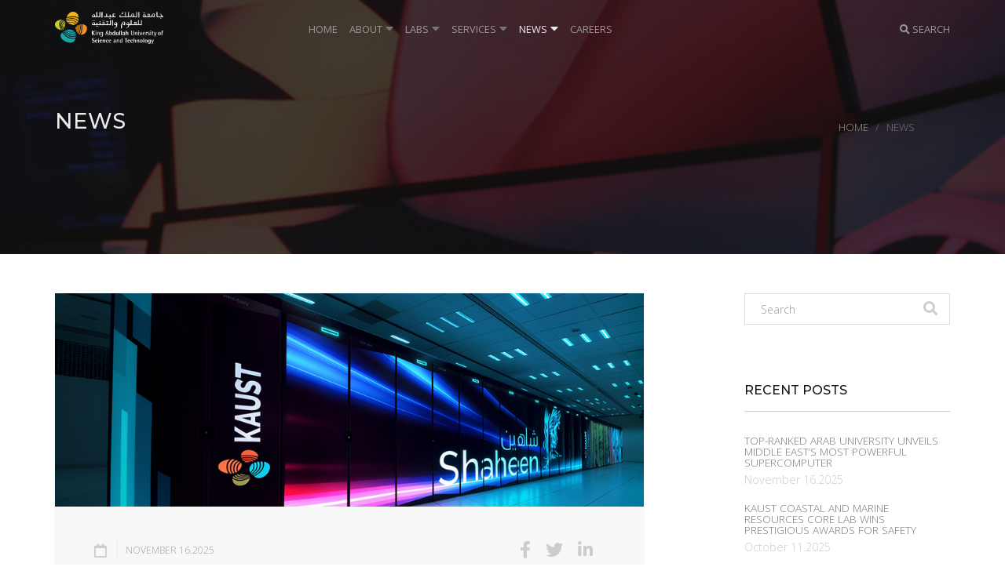

--- FILE ---
content_type: text/html; charset=utf-8
request_url: https://corelabs.kaust.edu.sa/news/1
body_size: 5645
content:
 <!DOCTYPE html> <html lang="en"> <head> <meta charset="utf-8" /> <meta name="viewport" content="width=device-width, initial-scale=1"> <title>
	News
</title> <link href="/ResourcePackages/CoreLabs/assets/src/project/sass/includes/vendor/fonts/et-lineicons.css" rel="stylesheet" type="text/css" /><link href="/ResourcePackages/CoreLabs/assets/src/project/sass/includes/vendor/fonts/font-awesome/css/all.min.css" rel="stylesheet" type="text/css" /><link href="/ResourcePackages/CoreLabs/assets/src/project/sass/includes/vendor/fonts/font-awesome/css/v4-shims.min.css" rel="stylesheet" type="text/css" /><link href="/ResourcePackages/CoreLabs/assets/src/project/sass/includes/vendor/fonts/linea-font.css" rel="stylesheet" type="text/css" /><link href="/ResourcePackages/CoreLabs/assets/src/project/sass/includes/vendor/fonts/themify-icons/themify-icons.css" rel="stylesheet" type="text/css" /><link href="/ResourcePackages/CoreLabs/assets/src/project/sass/includes/vendor/animate.css" rel="stylesheet" type="text/css" /><link href="/ResourcePackages/CoreLabs/assets/src/project/sass/includes/vendor/royalslider.core.css" rel="stylesheet" type="text/css" /><link href="/ResourcePackages/CoreLabs/assets/src/project/sass/includes/vendor/royalslider.theme.css" rel="stylesheet" type="text/css" /><link href="/ResourcePackages/CoreLabs/assets/src/project/sass/includes/vendor/jquery.fancybox.min.css" rel="stylesheet" type="text/css" /><link href="/ResourcePackages/CoreLabs/assets/src/project/sass/includes/vendor/owl.carousel.min.css" rel="stylesheet" type="text/css" /><link href="/ResourcePackages/CoreLabs/assets/dist/css/main.min.css" rel="stylesheet" type="text/css" /><link href="/ResourcePackages/CoreLabs/assets/dist/css/responsive.min.css" rel="stylesheet" type="text/css" /> <link rel="stylesheet" href="//fonts.googleapis.com/css?family=Open+Sans:300italic,800italic,400,300,600,700,800%7CMontserrat:600,700&amp;subset=latin,latin" media="all"> <meta property="og:title" content="News" /><meta property="og:url" content="https://corelabs.kaust.edu.sa/news" /><meta property="og:type" content="website" /><meta property="og:site_name" content="KAUST-CoreLabs" /><meta name="Generator" content="Sitefinity 14.3.8000.0 DX" /><link rel="canonical" href="https://corelabs.kaust.edu.sa/news/1" /><link rel="next" href="https://corelabs.kaust.edu.sa/news/1" /></head> <body id="page-top"> <script src="/ScriptResource.axd?d=okuX3IVIBwfJlfEQK32K3v8livcAr04LKjusqa5jim89bRiCqG10I_1h5U_ZHr64ud50tbYh1rH4vX6EoM6ThfZN57RKwj1NrBNLGkO-xRUVsDPYVkxRFjEPAcK6O0UHenQOLGMYwUqKhZtYeiROqBmwY9GhyqznBHjlELxA5hief5fJszDrQZo0W5KA_zyi0&amp;t=ffffffffcfb22b0d" type="text/javascript"></script><script src="/ScriptResource.axd?d=ePnjFy9PuY6CB3GWMX-b_1XhYXg-yQy1gwhOmMfbLssxEEy1H9f8V5sG3eGtrm2rBVVZVTLJskkZdmiwrI1l4N9QKh1l2qK5MBIj480HDDty5zNG7hYxo44kR-GbI54eF3SIbyQPCpS8pI8tUGMux-LS4kd7HMcThJV65US9sKbtVqotP2gWriUgWjCT84IZ0&amp;t=ffffffffcfb22b0d" type="text/javascript"></script><script src="/ScriptResource.axd?d=2z9h4-hKx8Yk1hygmet7pr7JFvm9FWH57ErEaoA7SM030zE4llDubl60nbJKbdigi8rkClakPNedtH4_jmHzHu5Fl4O3vJ6idnf2-tzeEeAHrtwM9Yy5q82pzVLAEaKEOMyoeEZ4rljDkaXCauAIvgrsp8uTxm3odf59gUZGtxZZBrgOeL9uSDA4k_-iHXeW0&amp;t=ffffffffcfb22b0d" type="text/javascript"></script> <!--[if lt IE 8]>
        <p class="browserupgrade">You are using an <strong>outdated</strong> browser. Please <a href="http://browsehappy.com/">upgrade your browser</a> to improve your experience.</p>
    <![endif]--> <div class="preloader"> <img src="/ResourcePackages/CoreLabs/assets/dist/images/loader.svg" alt="Loading..."> </div> 
<nav id="MainNavbar_TFAA9D1EC002_Col00" class="sf_colsIn navbar navbar-default navbar-fixed-top mega navbar-trans" data-sf-element="Container" data-placeholder-label="Navigation"><div class="container" data-sf-element="Row">
    <div id="MainNavbar_TFAA9D1EC021_Col00" class="sf_colsIn navbar-header" data-sf-element="Column 1" data-placeholder-label="Column 1">
<div class="navigation-button" >
    <div class="sf-Long-text rte-img-wrp" >
        <button type="button" class="navbar-toggle collapsed" data-toggle="collapse" aria-expanded="false" aria-controls="navbar" data-target="#navbar"><span class="sr-only">Toggle navigation</span>
 <span class="icon-bar"></span><span class="icon-bar"></span><span class="icon-bar"></span></button>
    </div>
</div> 
    <a href="/kaust" class="navbar-brand"> 
            <img src="/images/default-source/default-album/colored-kaust-logo-for-digital-left-aligned.png?sfvrsn=3e62ed88_0" alt="Colored KAUST logo for Digital-left aligned" 
                
                 class="navbar-logo"/> 
 
    </a> 
 
    </div>
    <div id="MainNavbar_TFAA9D1EC021_Col01" class="sf_colsIn navbar-collapse collapse main-navbar" data-sf-element="Column 2" data-placeholder-label="Column 2" style="max-height: 717px;">





<ul class="nav navbar-nav multi-nav" role="navigation">
        <li class=""><a href="/" target="_self">Home</a></li>
        <li class="dropdown dropdown-mobile ">
            <a href="/about">About </a>
            <span class="fa fa-caret-down dropdown-toggle"></span>
            <ul class="dropdown-menu mt-0 hidden-xs">
                            <li>
                <a href="/about/vision-and-mission" target="_self">Vision and Mission</a>
            </li>
            <li>
                <a href="/about/center-of-excellence" target="_self">Centers of Excellence</a>
            </li>
            <li>
                <a href="/about/user-committee" target="_self">User Committees</a>
            </li>
            <li>
                <a href="/about/operations" target="_self">Operations</a>
            </li>
            <li>
                <a href="/about/directors-message" target="_self">Director&#39;s Message </a>
            </li>
            <li>
                <a href="/about/contact-us" target="_self">Contact Us</a>
            </li>

            </ul>
        </li>
        <li class="dropdown dropdown-mobile ">
            <a href="/labs">Labs </a>
            <span class="fa fa-caret-down dropdown-toggle"></span>
            <ul class="dropdown-menu mt-0 hidden-xs">
                            <li>
                <a href="/labs/analytical-chemistry-core-lab" target="_self">Analytical chemistry </a>
            </li>
            <li>
                <a href="/labs/animal-resources" target="_self">Animal Resources</a>
            </li>
            <li>
                <a href="/labs/biosciencetest" target="_self">Bioscience </a>
            </li>
            <li>
                <a href="/labs/coastal-and-marine-resources" target="_self">Coastal and Marine Resources</a>
            </li>
            <li>
                <a href="/labs/imaging-and-characterization" target="_self">Imaging and Characterization </a>
            </li>
            <li>
                <a href="/labs/nanofabrication" target="_self">Nanofabrication</a>
            </li>
            <li>
                <a href="/labs/plant-growth" target="_self">Plant Growth</a>
            </li>
            <li>
                <a href="/labs/supercomputing" target="_self">Supercomputing </a>
            </li>
            <li>
                <a href="/labs/visualization" target="_self">Visualization</a>
            </li>
            <li>
                <a href="/labs/prototyping-product-development-core-lab" target="_self">PROTOTYPING AND PRODUCT DEVELOPMENT</a>
            </li>
            <li>
                <a href="/labs/lab-safety" target="_self">Lab Safety</a>
            </li>

            </ul>
        </li>
        <li class="dropdown dropdown-mobile ">
            <a href="/services">Services </a>
            <span class="fa fa-caret-down dropdown-toggle"></span>
            <ul class="dropdown-menu mt-0 hidden-xs">
                            <li>
                <a href="/services/training" target="_self">Training</a>
            </li>
            <li>
                <a href="/services/full-service" target="_self">Full Service</a>
            </li>
            <li>
                <a href="/services/independent-use" target="_self">Independent Use</a>
            </li>
            <li>
                <a href="/services/tours" target="_self">Tours</a>
            </li>
            <li>
                <a href="/services/faq" target="_self">FAQ</a>
            </li>

            </ul>
        </li>
        <li class="dropdown dropdown-mobile active">
            <a href="/news">News </a>
            <span class="fa fa-caret-down dropdown-toggle"></span>
            <ul class="dropdown-menu mt-0 hidden-xs">
                            <li>
                <a href="/news/latest-news" target="_self">Latest News</a>
            </li>
            <li>
                <a href="/news/events" target="_self">Calendar</a>
            </li>

            </ul>
        </li>
        <li class=""><a href="/careers" target="_self">Careers</a></li>
</ul>







<nav id="MainNavbar_TFAA9D1EC026_Col00" class="sf_colsIn nav navbar-nav navbar-right" data-sf-element="Container" data-placeholder-label="Navigation">


<li class="dropdown">
    <a href="#" class="dropdown-toggle" data-toggle="dropdown" data-hover="dropdown" role="button" aria-haspopup="true" aria-expanded="false"><i class="fa fa-search"></i> Search</a>
    <ul class="dropdown-menu search-dropdown">
        <li>
            <form action="post">
                <input type="search" title="Search input" placeholder="Search" id="f35a4474-8645-4790-8bb5-9431d7f9ae3b" class="form-control" value="" />
            </form>
        </li>
    </ul>

</li>

<input type="hidden" data-sf-role="resultsUrl" value="/search-results" />
<input type="hidden" data-sf-role="indexCatalogue" value="all" />
<input type="hidden" data-sf-role="wordsMode" value="AllWords" />
<input type="hidden" data-sf-role="disableSuggestions" value='true' />
<input type="hidden" data-sf-role="minSuggestionLength" value="3" />
<input type="hidden" data-sf-role="suggestionFields" value="Title,Content" />
<input type="hidden" data-sf-role="language" value="en" />
<input type="hidden" data-sf-role="suggestionsRoute" value="/restapi/search/suggestions" />
<input type="hidden" data-sf-role="searchTextBoxId" value='#f35a4474-8645-4790-8bb5-9431d7f9ae3b' />
<input type="hidden" data-sf-role="searchButtonId" value='#74006aac-38a9-44e8-b49d-ad0373aa96e0' />












</nav>

    </div>
</div>

</nav>
<header id="MainNavbar_TA0D73066001_Col00" class="sf_colsIn page-title pt-large pt-dark pt-plax-lg-dark" data-sf-element="Container" data-placeholder-label="Header">
<style>
            @media screen and (min-width: 1200px) {
                .img-banner-1 {
                    background-image:url('/images/default-source/test-images/media.jpg?sfvrsn=3528b9d3_0');
                }
            }
             @media screen and (min-width: 992px) and (max-width: 1199px) {
                .img-banner-1 {
                    background-image:url('/images/default-source/test-images/media.tmb-th1185x900.jpg?Culture=en&amp;sfvrsn=3528b9d3_2');
                }
            }
             @media screen and (min-width: 768px) and (max-width: 991px) {
                .img-banner-1 {
                    background-image:url('/images/default-source/test-images/media.tmb-th975x830.jpg?Culture=en&amp;sfvrsn=3528b9d3_2');
                }
            }
             @media screen and (max-width: 767px) {
                .img-banner-1 {
                    background-image:url('/images/default-source/test-images/media.tmb-th750x625.jpg?Culture=en&amp;sfvrsn=3528b9d3_2');
                }
            }
    </style>
    <div data-stellar-background-ratio="4" class="img-banner-1 parallax-banner opacity-before-8"></div>
<div id="MainNavbar_TA0D73066002_Col00" class="sf_colsIn container" data-sf-element="Container" data-placeholder-label="Container"><div class="row" data-sf-element="Row">
    <div id="MainNavbar_TA0D73066003_Col00" class="sf_colsIn col-sm-6" data-sf-element="Column 1" data-placeholder-label="Column 1">

<div >
    <h1 class="media-heading text-semibold" >News</h1>
        </div>

    </div>
    <div id="MainNavbar_TA0D73066003_Col01" class="sf_colsIn col-sm-6 text-right" data-sf-element="Column 2" data-placeholder-label="Column 2"><div>
    <ol class="sf-breadscrumb breadcrumb">
                <li><a href="/">Home </a></li>
                <li class="active">News</li>
    </ol>
</div>
    </div>
</div>

</div>

</header>


 
<div id="PageContainer_C009_Col00" class="sf_colsIn section container" data-sf-element="Container" data-placeholder-label="Container"><div class="row" data-sf-element="Row">
    <div id="PageContainer_C003_Col00" class="sf_colsIn col-md-8" data-sf-element="Column 1" data-placeholder-label="Column 1">
<div class="row blog-classic">
<div class="col-md-12 blog-post-wrap" >
            <div class="blog-post wow fadeIn" data-wow-delay=".1s" data-wow-duration="2s">
                <a href="https://corelabs.kaust.edu.sa/news/detail/2025/12/07/top-ranked-arab-university-unveils-middle-east-s-most-powerful-supercomputer" class="post-img">
                        <img src='/images/default-source/news_2021/shaheen4b1.tmb-th950x345.png?Culture=en&amp;sfvrsn=4ede1e95_1' alt='' />
                </a>

                <div class="bp-content">
                    <div class="post-meta">
                        <span href="https://corelabs.kaust.edu.sa/news/detail/2025/12/07/top-ranked-arab-university-unveils-middle-east-s-most-powerful-supercomputer" class="post-date">
                            <i class="fa fa-calendar-o"></i>
                            <span>November 16.2025</span>
                        </span>
                        <ul class="social-links pull-right">
                            <li>
                                <a onclick="window.open(&#39;https://www.facebook.com/sharer/sharer.php?u=https://corelabs.kaust.edu.sa/news/detail/2025/12/07/top-ranked-arab-university-unveils-middle-east-s-most-powerful-supercomputer&#39;, &#39;Facebook&#39;,&#39;toolbar=no,width=550,height=180&#39;); return false;" href="javascript:void(0);"><em class="fa fa-facebook"></em></a>
                            </li>
                            <li>
                                <a onclick="window.open(&#39;http://twitter.com/share?url=https://corelabs.kaust.edu.sa/news/detail/2025/12/07/top-ranked-arab-university-unveils-middle-east-s-most-powerful-supercomputer&#39;, &#39;Twitter&#39;,&#39;toolbar=no,width=550,height=250&#39;); return false;" href="javascript:void(0);"><em class="fa fa-twitter"></em></a>
                            </li>
                            <li>
                                <a onclick="window.open(&#39;https://www.linkedin.com/sharing/share-offsite/?url=https://corelabs.kaust.edu.sa/news/detail/2025/12/07/top-ranked-arab-university-unveils-middle-east-s-most-powerful-supercomputer&#39;, &#39;LinkedIN&#39;,&#39;toolbar=no,width=550,height=250&#39;); return false;" href="javascript:void(0);"><em class="fa fa-linkedin"></em></a>
                            </li>
                        </ul>
                    </div>
                    <a href="https://corelabs.kaust.edu.sa/news/detail/2025/12/07/top-ranked-arab-university-unveils-middle-east-s-most-powerful-supercomputer" class="post-title"><h3 >Top-ranked Arab university unveils Middle East’s most powerful supercomputer</h3></a>
                    <p ></p>
                    <a href="https://corelabs.kaust.edu.sa/news/detail/2025/12/07/top-ranked-arab-university-unveils-middle-east-s-most-powerful-supercomputer" class="btn btn-small">Read more</a>
                </div>
            </div>
        </div>
<div class="col-md-12 blog-post-wrap" >
            <div class="blog-post wow fadeIn" data-wow-delay=".1s" data-wow-duration="2s">
                <a href="https://corelabs.kaust.edu.sa/news/detail/2025/12/07/kaust-coastal-and-marine-resources-core-lab-wins-prestigious-awards-for-safety" class="post-img">
                        <img src='/images/default-source/news_2021/cmr-award-2025-kaust.tmb-th950x345.jpg?Culture=en&amp;sfvrsn=2a2a923d_1' alt='' />
                </a>

                <div class="bp-content">
                    <div class="post-meta">
                        <span href="https://corelabs.kaust.edu.sa/news/detail/2025/12/07/kaust-coastal-and-marine-resources-core-lab-wins-prestigious-awards-for-safety" class="post-date">
                            <i class="fa fa-calendar-o"></i>
                            <span>October 11.2025</span>
                        </span>
                        <ul class="social-links pull-right">
                            <li>
                                <a onclick="window.open(&#39;https://www.facebook.com/sharer/sharer.php?u=https://corelabs.kaust.edu.sa/news/detail/2025/12/07/kaust-coastal-and-marine-resources-core-lab-wins-prestigious-awards-for-safety&#39;, &#39;Facebook&#39;,&#39;toolbar=no,width=550,height=180&#39;); return false;" href="javascript:void(0);"><em class="fa fa-facebook"></em></a>
                            </li>
                            <li>
                                <a onclick="window.open(&#39;http://twitter.com/share?url=https://corelabs.kaust.edu.sa/news/detail/2025/12/07/kaust-coastal-and-marine-resources-core-lab-wins-prestigious-awards-for-safety&#39;, &#39;Twitter&#39;,&#39;toolbar=no,width=550,height=250&#39;); return false;" href="javascript:void(0);"><em class="fa fa-twitter"></em></a>
                            </li>
                            <li>
                                <a onclick="window.open(&#39;https://www.linkedin.com/sharing/share-offsite/?url=https://corelabs.kaust.edu.sa/news/detail/2025/12/07/kaust-coastal-and-marine-resources-core-lab-wins-prestigious-awards-for-safety&#39;, &#39;LinkedIN&#39;,&#39;toolbar=no,width=550,height=250&#39;); return false;" href="javascript:void(0);"><em class="fa fa-linkedin"></em></a>
                            </li>
                        </ul>
                    </div>
                    <a href="https://corelabs.kaust.edu.sa/news/detail/2025/12/07/kaust-coastal-and-marine-resources-core-lab-wins-prestigious-awards-for-safety" class="post-title"><h3 >KAUST Coastal and Marine Resources Core Lab wins prestigious awards for safety</h3></a>
                    <p ></p>
                    <a href="https://corelabs.kaust.edu.sa/news/detail/2025/12/07/kaust-coastal-and-marine-resources-core-lab-wins-prestigious-awards-for-safety" class="btn btn-small">Read more</a>
                </div>
            </div>
        </div>
<div class="col-md-12 blog-post-wrap" >
            <div class="blog-post wow fadeIn" data-wow-delay=".1s" data-wow-duration="2s">
                <a href="https://corelabs.kaust.edu.sa/news/detail/2022/11/07/playing-with-electricity-in-water" class="post-img">
                        <img src='/images/default-source/default-album/img_1654.tmb-th950x345.jpg?Culture=en&amp;sfvrsn=a7adf4a8_1' alt='IMG_1654' />
                </a>

                <div class="bp-content">
                    <div class="post-meta">
                        <span href="https://corelabs.kaust.edu.sa/news/detail/2022/11/07/playing-with-electricity-in-water" class="post-date">
                            <i class="fa fa-calendar-o"></i>
                            <span>November 06.2022</span>
                        </span>
                        <ul class="social-links pull-right">
                            <li>
                                <a onclick="window.open(&#39;https://www.facebook.com/sharer/sharer.php?u=https://corelabs.kaust.edu.sa/news/detail/2022/11/07/playing-with-electricity-in-water&#39;, &#39;Facebook&#39;,&#39;toolbar=no,width=550,height=180&#39;); return false;" href="javascript:void(0);"><em class="fa fa-facebook"></em></a>
                            </li>
                            <li>
                                <a onclick="window.open(&#39;http://twitter.com/share?url=https://corelabs.kaust.edu.sa/news/detail/2022/11/07/playing-with-electricity-in-water&#39;, &#39;Twitter&#39;,&#39;toolbar=no,width=550,height=250&#39;); return false;" href="javascript:void(0);"><em class="fa fa-twitter"></em></a>
                            </li>
                            <li>
                                <a onclick="window.open(&#39;https://www.linkedin.com/sharing/share-offsite/?url=https://corelabs.kaust.edu.sa/news/detail/2022/11/07/playing-with-electricity-in-water&#39;, &#39;LinkedIN&#39;,&#39;toolbar=no,width=550,height=250&#39;); return false;" href="javascript:void(0);"><em class="fa fa-linkedin"></em></a>
                            </li>
                        </ul>
                    </div>
                    <a href="https://corelabs.kaust.edu.sa/news/detail/2022/11/07/playing-with-electricity-in-water" class="post-title"><h3 >Playing with Electricity in Water</h3></a>
                    <p ></p>
                    <a href="https://corelabs.kaust.edu.sa/news/detail/2022/11/07/playing-with-electricity-in-water" class="btn btn-small">Read more</a>
                </div>
            </div>
        </div>

    

</div>

<div class="blog-pagination mb-sm-100 text-center advanced-pager">
    <ul class="pagination clearfix">
                        <li class="active">
                    <a href="/news/1">1 <span class="sr-only">(current)</span></a>
                </li>
                <li>
                    <a href="/news/2">2</a>
                </li>
                <li>
                    <a href="/news/3">3</a>
                </li>
                <li>
                    <a href="#"> ...</a>
                </li>
                <li>
                    <a href="/news/35">35</a>
                </li>
                    <li class="advanced-pager-next">
                <a href="/news/2" aria-label="Next">
                    <span aria-hidden="true"><i class="fa fa-angle-double-right"></i></span>
                </a>
            </li>
    </ul>
</div>

    </div>
    <div id="PageContainer_C003_Col01" class="sf_colsIn col-md-offset-1 col-md-3 sidebar" data-sf-element="Column 2" data-placeholder-label="Column 2">
<div class="ws-s search-widget" data-param-name="keyword">
    <div class="form-group">
    <input type="search" title="Search input" placeholder="Search" class="form-control" />
    <button type="submit" class="inside-input-btn">
        <em class="fa fa-search"></em></button></div>
</div>
<script src="/Frontend-Assembly/SitefinityWebApp/Mvc/Scripts/Tools/url-tools.js?package=CoreLabs&amp;v=LTIzMTEzMTA3OQ%3d%3d" type="text/javascript"></script>

<div class="ws-s recent-posts-widget">
    <h5 class="header-widget">Recent Posts</h5>
<div class="widget-item" >
            <a href="https://corelabs.kaust.edu.sa/news/detail/2025/12/07/top-ranked-arab-university-unveils-middle-east-s-most-powerful-supercomputer" class="post-title"><h6 class="h-alt" >Top-ranked Arab university unveils Middle East’s most powerful supercomputer</h6></a>
            <div class="post-meta post-date">
                <span>November 16.2025</span>
            </div>
        </div>
<div class="widget-item" >
            <a href="https://corelabs.kaust.edu.sa/news/detail/2025/12/07/kaust-coastal-and-marine-resources-core-lab-wins-prestigious-awards-for-safety" class="post-title"><h6 class="h-alt" >KAUST Coastal and Marine Resources Core Lab wins prestigious awards for safety</h6></a>
            <div class="post-meta post-date">
                <span>October 11.2025</span>
            </div>
        </div>
<div class="widget-item" >
            <a href="https://corelabs.kaust.edu.sa/news/detail/2022/11/07/playing-with-electricity-in-water" class="post-title"><h6 class="h-alt" >Playing with Electricity in Water</h6></a>
            <div class="post-meta post-date">
                <span>November 06.2022</span>
            </div>
        </div>
</div>

    </div>
</div>

</div>
 
<footer id="Footer_TFAA9D1EC004_Col00" class="sf_colsIn footer-widgets" data-sf-element="Container" data-placeholder-label="Footer"><div id="Footer_TFAA9D1EC005_Col00" class="sf_colsIn container" data-sf-element="Container" data-placeholder-label="Container"><div class="row section auto-clear" data-sf-element="Row">
    <div id="Footer_TFAA9D1EC042_Col00" class="sf_colsIn col-md-4 col-sm-6 mb-sm-100" data-sf-element="Column 1" data-placeholder-label="Column 1"><div id="Footer_TFAA9D1EC009_Col00" class="sf_colsIn widget about-widget" data-sf-element="Container" data-placeholder-label="Container">
<div >
    <div class="sf-Long-text rte-img-wrp" >
        <h5 class="header-widget">About Us</h5><p>​​​​Core Labs and Research Infrastructure is a system of multidisciplinary, interconnected laboratories that is an integral part of the research ecosystem at KAUST.</p><ul class="social-links"><li><a href="https://www.facebook.com/kaustcorelabs/" target="_blank" data-sf-ec-immutable=""><i class="fa fa-facebook-f"></i></a></li><li><a href="https://www.linkedin.com/company/kaust-core-labs" target="_blank" data-sf-ec-immutable=""><i class="fa fa-linkedin"></i></a></li><li><a href="https://www.instagram.com/kaustcorelabs/" target="_blank" data-sf-ec-immutable=""><i class="fa fa-instagram"></i></a></li><li><a href="https://www.youtube.com/channel/UCtlfDIB-FL1KFJH_Byboz7g" target="_blank" data-sf-ec-immutable=""><i class="fa fa-youtube-play"></i></a></li></ul>
    </div>
</div>
</div>

    </div>
    <div id="Footer_TFAA9D1EC042_Col01" class="sf_colsIn col-md-4 col-sm-6 mb-sm-100" data-sf-element="Column 2" data-placeholder-label="Column 2"><div id="Footer_TFAA9D1EC011_Col00" class="sf_colsIn widget gallery-widget" data-sf-element="Container" data-placeholder-label="Container">
<div >
    <div class="sf-Long-text rte-img-wrp" >
        <h5 class="header-widget">Flickr Feed</h5>
    </div>
</div>
<div id="flickr-feed-wrapper"><ul class="flickr-feed"></ul></div>        
<script type="text/x-kendo-template" id="footer-flickr-template">
        <li>
  <a href="{{imgUrl}}" target="_blank" class="gallery-widget-lightbox" style="background-image: url('{{imgSrc}}')">
                <div class="hover-link">
                    <span class="linea-arrows-plus"></span>
                </div>
            </a>
        </li>    
</script>
</div>

    </div>
    <div id="Footer_TFAA9D1EC042_Col02" class="sf_colsIn col-md-4 col-sm-6 mb-sm-100" data-sf-element="Column 3" data-placeholder-label="Column 3"><div id="Footer_TFAA9D1EC015_Col00" class="sf_colsIn widget newsletter-widget" data-sf-element="Container" data-placeholder-label="Container">
<div >
    <div class="sf-Long-text rte-img-wrp" >
        <h5 class="header-widget">More</h5>
    </div>
</div>





    <ul>
     <li class="">
        <a href="https://www.kaust.edu.sa/en" target="_blank">King Abdullah University of Science &amp; Technology</a>

    </li>
     <li class="">
        <a href="https://corelabs.kaust.edu.sa/user-agreement" target="_blank">User Agreement</a>

    </li>
     <li class="">
        <a href="/asset-forms" target="_blank">Asset Forms</a>

    </li>
     <li class="">
        <a href="/careers" target="_self">Careers</a>

    </li>
     <li class="">
        <a href="/about/contact-us" target="_self">Contact Us</a>

    </li>
     <li class="">
        <a href="https://www.kaust.edu.sa/en/privacy-policy" target="_blank">Privacy Policy</a>

    </li>
</ul>





</div>

    </div>
</div>

</div>
<div id="Footer_TFAA9D1EC006_Col00" class="sf_colsIn copyright" data-sf-element="Container" data-placeholder-label="Container"><div id="Footer_TFAA9D1EC007_Col00" class="sf_colsIn container" data-sf-element="Container" data-placeholder-label="Container"><div class="row" data-sf-element="Row">
    <div id="Footer_TFAA9D1EC018_Col00" class="sf_colsIn col-sm-6" data-sf-element="Column 1" data-placeholder-label="Column 1">
<div >
    <div class="sf-Long-text rte-img-wrp" >
        &copy; 2025 King Abdullah University of Science and Technology. All rights reserved.<br>
    </div>
</div>
    </div>
    <div id="Footer_TFAA9D1EC018_Col01" class="sf_colsIn col-sm-6" data-sf-element="Column 2" data-placeholder-label="Column 2">
<div >
    <div class="sf-Long-text rte-img-wrp" >
        <small><a href="#page-top" class="pull-right to-the-top">To the top<em class="fa fa-angle-up"></em></a></small>
    </div>
</div>
    </div>
</div>

</div>

</div>

<!-- Global site tag (gtag.js) - Google Analytics -->

<script async src="https://www.googletagmanager.com/gtag/js?id=UA-146509607-6"></script>

<script>

  window.dataLayer = window.dataLayer || [];

  function gtag(){dataLayer.push(arguments);}

  gtag('js', new Date());

 

  gtag('config', 'UA-36484257-19');
</script>
<!-- Google tag (gtag.js) -->
<script async src="https://www.googletagmanager.com/gtag/js?id=G-84NR15ZM06"></script>
<script>
  window.dataLayer = window.dataLayer || [];
  function gtag(){dataLayer.push(arguments);}
  gtag('js', new Date());

  gtag('config', 'G-84NR15ZM06');
</script>
</footer>
  <script src="/Frontend-Assembly/Telerik.Sitefinity.Frontend/Mvc/Scripts/Bootstrap/js/bootstrap.min.js?package=CoreLabs&amp;v=MTQuMy44MDAwLjA%3d" type="text/javascript"></script> <script src="/ResourcePackages/CoreLabs/assets/dist/js/projectInEdit.js?package=CoreLabs" type="text/javascript"></script> <script src="/ResourcePackages/CoreLabs/assets/dist/js/project.js?package=CoreLabs" type="text/javascript"></script> <script src="/Frontend-Assembly/Telerik.Sitefinity.Frontend.Search/Mvc/Scripts/SearchBox/Search-box.js?package=CoreLabs&amp;v=MTQuMy44MDAwLjA%3d" type="text/javascript"></script><script src="/ResourcePackages/CoreLabs/MVC/Scripts/LanguageSelector/language-selector.js?package=CoreLabs" type="text/javascript"></script><script src="/Frontend-Assembly/SitefinityWebApp/Mvc/Scripts/Filter/filter.js?package=CoreLabs&amp;v=LTIzMzgzMDczOQ%3d%3d" type="text/javascript"></script><script type="application/json" id="PersonalizationTracker">
	{"IsPagePersonalizationTarget":false,"IsUrlPersonalizationTarget":false,"PageId":"2c5dd457-6830-491a-910f-3e70326242ee"}
</script><script type="text/javascript" src="/WebResource.axd?d=[base64]&amp;t=638353950245947582">

</script><input data-sf-role='en' type='hidden' value='https://corelabs.kaust.edu.sa/news'> <script type="text/javascript" src="/_Incapsula_Resource?SWJIYLWA=719d34d31c8e3a6e6fffd425f7e032f3&ns=2&cb=595091940" async></script></body> </html>

--- FILE ---
content_type: text/css
request_url: https://corelabs.kaust.edu.sa/ResourcePackages/CoreLabs/assets/src/project/sass/includes/vendor/fonts/linea-font.css
body_size: 3741
content:
@charset "UTF-8";

@font-face {
  font-family: "linea-icon-font";
  src:url("/ResourcePackages/CoreLabs/assets/dist/fonts/linea-font/linea-icon-font.eot");
  src:url("/ResourcePackages/CoreLabs/assets/dist/fonts/linea-font/linea-icon-font.eot?#iefix") format("embedded-opentype"),
    url("/ResourcePackages/CoreLabs/assets/dist/fonts/linea-font/linea-icon-font.woff") format("woff"),
    url("/ResourcePackages/CoreLabs/assets/dist/fonts/linea-font/linea-icon-font.ttf") format("truetype"),
    url("/ResourcePackages/CoreLabs/assets/dist/fonts/linea-font/linea-icon-font.svg#linea-icon-font") format("svg");
  font-weight: normal;
  font-style: normal;

}

[data-icon]:before {
  font-family: "linea-icon-font" !important;
  content: attr(data-icon);
  font-style: normal !important;
  font-weight: normal !important;
  font-variant: normal !important;
  text-transform: none !important;
  speak: none;
  line-height: 1;
  -webkit-font-smoothing: antialiased;
  -moz-osx-font-smoothing: grayscale;
}

[class^="linea-"]:before,
[class*=" linea-"]:before {
  font-family: "linea-icon-font" !important;
  font-style: normal !important;
  font-weight: normal !important;
  font-variant: normal !important;
  text-transform: none !important;
  speak: none;
  line-height: 1;
  -webkit-font-smoothing: antialiased;
  -moz-osx-font-smoothing: grayscale;
}

.linea-ecommerce-bag-check:before {
  content: "a";
}
.linea-ecommerce-bag-cloud:before {
  content: "b";
}
.linea-ecommerce-bag-download:before {
  content: "c";
}
.linea-ecommerce-bag-minus:before {
  content: "d";
}
.linea-ecommerce-bag-plus:before {
  content: "e";
}
.linea-ecommerce-bag-refresh:before {
  content: "f";
}
.linea-ecommerce-bag-remove:before {
  content: "g";
}
.linea-ecommerce-bag-search:before {
  content: "h";
}
.linea-ecommerce-bag-upload:before {
  content: "i";
}
.linea-ecommerce-banknote:before {
  content: "j";
}
.linea-ecommerce-banknotes:before {
  content: "k";
}
.linea-ecommerce-basket:before {
  content: "l";
}
.linea-ecommerce-basket-check:before {
  content: "m";
}
.linea-ecommerce-basket-cloud:before {
  content: "n";
}
.linea-ecommerce-basket-download:before {
  content: "o";
}
.linea-ecommerce-basket-minus:before {
  content: "p";
}
.linea-ecommerce-basket-plus:before {
  content: "q";
}
.linea-ecommerce-basket-refresh:before {
  content: "r";
}
.linea-ecommerce-basket-remove:before {
  content: "s";
}
.linea-ecommerce-basket-search:before {
  content: "t";
}
.linea-ecommerce-basket-upload:before {
  content: "u";
}
.linea-ecommerce-bath:before {
  content: "v";
}
.linea-ecommerce-cart:before {
  content: "w";
}
.linea-ecommerce-cart-check:before {
  content: "x";
}
.linea-ecommerce-cart-cloud:before {
  content: "y";
}
.linea-ecommerce-cart-content:before {
  content: "z";
}
.linea-ecommerce-cart-download:before {
  content: "A";
}
.linea-ecommerce-cart-minus:before {
  content: "B";
}
.linea-ecommerce-cart-plus:before {
  content: "C";
}
.linea-ecommerce-cart-refresh:before {
  content: "D";
}
.linea-ecommerce-cart-remove:before {
  content: "E";
}
.linea-ecommerce-cart-search:before {
  content: "F";
}
.linea-ecommerce-cart-upload:before {
  content: "G";
}
.linea-ecommerce-cent:before {
  content: "H";
}
.linea-ecommerce-colon:before {
  content: "I";
}
.linea-ecommerce-creditcard:before {
  content: "J";
}
.linea-ecommerce-diamond:before {
  content: "K";
}
.linea-ecommerce-dollar:before {
  content: "L";
}
.linea-ecommerce-euro:before {
  content: "M";
}
.linea-ecommerce-franc:before {
  content: "N";
}
.linea-ecommerce-gift:before {
  content: "O";
}
.linea-ecommerce-graph1:before {
  content: "P";
}
.linea-ecommerce-graph2:before {
  content: "Q";
}
.linea-ecommerce-graph3:before {
  content: "R";
}
.linea-ecommerce-graph-decrease:before {
  content: "S";
}
.linea-ecommerce-graph-increase:before {
  content: "T";
}
.linea-ecommerce-guarani:before {
  content: "U";
}
.linea-ecommerce-kips:before {
  content: "V";
}
.linea-ecommerce-lira:before {
  content: "W";
}
.linea-ecommerce-megaphone:before {
  content: "X";
}
.linea-ecommerce-money:before {
  content: "Y";
}
.linea-ecommerce-naira:before {
  content: "Z";
}
.linea-ecommerce-pesos:before {
  content: "0";
}
.linea-ecommerce-pound:before {
  content: "1";
}
.linea-ecommerce-receipt:before {
  content: "2";
}
.linea-ecommerce-receipt-bath:before {
  content: "3";
}
.linea-ecommerce-receipt-cent:before {
  content: "4";
}
.linea-ecommerce-receipt-dollar:before {
  content: "5";
}
.linea-ecommerce-receipt-euro:before {
  content: "6";
}
.linea-ecommerce-receipt-franc:before {
  content: "7";
}
.linea-ecommerce-receipt-guarani:before {
  content: "8";
}
.linea-ecommerce-receipt-kips:before {
  content: "9";
}
.linea-ecommerce-receipt-lira:before {
  content: "!";
}
.linea-ecommerce-receipt-naira:before {
  content: "\"";
}
.linea-ecommerce-receipt-pesos:before {
  content: "#";
}
.linea-ecommerce-receipt-pound:before {
  content: "$";
}
.linea-ecommerce-receipt-rublo:before {
  content: "%";
}
.linea-ecommerce-receipt-rupee:before {
  content: "&";
}
.linea-ecommerce-receipt-tugrik:before {
  content: "'";
}
.linea-ecommerce-receipt-won:before {
  content: "(";
}
.linea-ecommerce-receipt-yen:before {
  content: ")";
}
.linea-ecommerce-receipt-yen2:before {
  content: "*";
}
.linea-ecommerce-recept-colon:before {
  content: "+";
}
.linea-ecommerce-rublo:before {
  content: ",";
}
.linea-ecommerce-rupee:before {
  content: "-";
}
.linea-ecommerce-safe:before {
  content: ".";
}
.linea-ecommerce-sale:before {
  content: "/";
}
.linea-ecommerce-sales:before {
  content: ":";
}
.linea-ecommerce-ticket:before {
  content: ";";
}
.linea-ecommerce-tugriks:before {
  content: "<";
}
.linea-ecommerce-wallet:before {
  content: "=";
}
.linea-ecommerce-won:before {
  content: ">";
}
.linea-ecommerce-yen:before {
  content: "?";
}
.linea-ecommerce-yen2:before {
  content: "@";
}
.linea-ecommerce-bag:before {
  content: "[";
}
.linea-music-beginning-button:before {
  content: "]";
}
.linea-music-bell:before {
  content: "^";
}
.linea-music-cd:before {
  content: "_";
}
.linea-music-diapason:before {
  content: "`";
}
.linea-music-eject-button:before {
  content: "{";
}
.linea-music-end-button:before {
  content: "|";
}
.linea-music-fastforward-button:before {
  content: "}";
}
.linea-music-headphones:before {
  content: "~";
}
.linea-music-ipod:before {
  content: "\\";
}
.linea-music-loudspeaker:before {
  content: "\e000";
}
.linea-music-microphone:before {
  content: "\e001";
}
.linea-music-microphone-old:before {
  content: "\e002";
}
.linea-music-mixer:before {
  content: "\e003";
}
.linea-music-mute:before {
  content: "\e004";
}
.linea-music-note-multiple:before {
  content: "\e005";
}
.linea-music-note-single:before {
  content: "\e006";
}
.linea-music-pause-button:before {
  content: "\e007";
}
.linea-music-play-button:before {
  content: "\e008";
}
.linea-music-playlist:before {
  content: "\e009";
}
.linea-music-radio-ghettoblaster:before {
  content: "\e00a";
}
.linea-music-radio-portable:before {
  content: "\e00b";
}
.linea-music-record:before {
  content: "\e00c";
}
.linea-music-recordplayer:before {
  content: "\e00d";
}
.linea-music-repeat-button:before {
  content: "\e00e";
}
.linea-music-rewind-button:before {
  content: "\e00f";
}
.linea-music-shuffle-button:before {
  content: "\e010";
}
.linea-music-stop-button:before {
  content: "\e011";
}
.linea-music-tape:before {
  content: "\e012";
}
.linea-music-volume-down:before {
  content: "\e013";
}
.linea-music-volume-up:before {
  content: "\e014";
}
.linea-arrows-anticlockwise:before {
  content: "\e015";
}
.linea-arrows-anticlockwise-dashed:before {
  content: "\e016";
}
.linea-arrows-button-down:before {
  content: "\e017";
}
.linea-arrows-button-off:before {
  content: "\e018";
}
.linea-arrows-button-on:before {
  content: "\e019";
}
.linea-arrows-button-up:before {
  content: "\e01a";
}
.linea-arrows-check:before {
  content: "\e01b";
}
.linea-arrows-circle-check:before {
  content: "\e01c";
}
.linea-arrows-circle-down:before {
  content: "\e01d";
}
.linea-arrows-circle-downleft:before {
  content: "\e01e";
}
.linea-arrows-circle-downright:before {
  content: "\e01f";
}
.linea-arrows-circle-left:before {
  content: "\e020";
}
.linea-arrows-circle-minus:before {
  content: "\e021";
}
.linea-arrows-circle-plus:before {
  content: "\e022";
}
.linea-arrows-circle-remove:before {
  content: "\e023";
}
.linea-arrows-circle-right:before {
  content: "\e024";
}
.linea-arrows-circle-up:before {
  content: "\e025";
}
.linea-arrows-circle-upleft:before {
  content: "\e026";
}
.linea-arrows-circle-upright:before {
  content: "\e027";
}
.linea-arrows-clockwise:before {
  content: "\e028";
}
.linea-arrows-clockwise-dashed:before {
  content: "\e029";
}
.linea-arrows-compress:before {
  content: "\e02a";
}
.linea-arrows-deny:before {
  content: "\e02b";
}
.linea-arrows-diagonal:before {
  content: "\e02c";
}
.linea-arrows-diagonal2:before {
  content: "\e02d";
}
.linea-arrows-down:before {
  content: "\e02e";
}
.linea-arrows-down-double-34:before {
  content: "\e02f";
}
.linea-arrows-downleft:before {
  content: "\e030";
}
.linea-arrows-downright:before {
  content: "\e031";
}
.linea-arrows-drag-down:before {
  content: "\e032";
}
.linea-arrows-drag-down-dashed:before {
  content: "\e033";
}
.linea-arrows-drag-horiz:before {
  content: "\e034";
}
.linea-arrows-drag-left:before {
  content: "\e035";
}
.linea-arrows-drag-left-dashed:before {
  content: "\e036";
}
.linea-arrows-drag-right:before {
  content: "\e037";
}
.linea-arrows-drag-right-dashed:before {
  content: "\e038";
}
.linea-arrows-drag-up:before {
  content: "\e039";
}
.linea-arrows-drag-up-dashed:before {
  content: "\e03a";
}
.linea-arrows-drag-vert:before {
  content: "\e03b";
}
.linea-arrows-exclamation:before {
  content: "\e03c";
}
.linea-arrows-expand:before {
  content: "\e03d";
}
.linea-arrows-expand-diagonal1:before {
  content: "\e03e";
}
.linea-arrows-expand-horizontal1:before {
  content: "\e03f";
}
.linea-arrows-expand-vertical1:before {
  content: "\e040";
}
.linea-arrows-fit-horizontal:before {
  content: "\e041";
}
.linea-arrows-fit-vertical:before {
  content: "\e042";
}
.linea-arrows-glide:before {
  content: "\e043";
}
.linea-arrows-glide-horizontal:before {
  content: "\e044";
}
.linea-arrows-glide-vertical:before {
  content: "\e045";
}
.linea-arrows-hamburger1:before {
  content: "\e046";
}
.linea-arrows-hamburger-2:before {
  content: "\e047";
}
.linea-arrows-horizontal:before {
  content: "\e048";
}
.linea-arrows-info:before {
  content: "\e049";
}
.linea-arrows-keyboard-alt:before {
  content: "\e04a";
}
.linea-arrows-keyboard-cmd-29:before {
  content: "\e04b";
}
.linea-arrows-keyboard-delete:before {
  content: "\e04c";
}
.linea-arrows-keyboard-down-28:before {
  content: "\e04d";
}
.linea-arrows-keyboard-left:before {
  content: "\e04e";
}
.linea-arrows-keyboard-return:before {
  content: "\e04f";
}
.linea-arrows-keyboard-right:before {
  content: "\e050";
}
.linea-arrows-keyboard-shift:before {
  content: "\e051";
}
.linea-arrows-keyboard-tab:before {
  content: "\e052";
}
.linea-arrows-keyboard-up:before {
  content: "\e053";
}
.linea-arrows-left:before {
  content: "\e054";
}
.linea-arrows-left-double-32:before {
  content: "\e055";
}
.linea-arrows-minus:before {
  content: "\e056";
}
.linea-arrows-move:before {
  content: "\e057";
}
.linea-arrows-move2:before {
  content: "\e058";
}
.linea-arrows-move-bottom:before {
  content: "\e059";
}
.linea-arrows-move-left:before {
  content: "\e05a";
}
.linea-arrows-move-right:before {
  content: "\e05b";
}
.linea-arrows-move-top:before {
  content: "\e05c";
}
.linea-arrows-plus:before {
  content: "\e05d";
}
.linea-arrows-question:before {
  content: "\e05e";
}
.linea-arrows-remove:before {
  content: "\e05f";
}
.linea-arrows-right:before {
  content: "\e060";
}
.linea-arrows-right-double-31:before {
  content: "\e061";
}
.linea-arrows-rotate:before {
  content: "\e062";
}
.linea-arrows-rotate-anti:before {
  content: "\e063";
}
.linea-arrows-rotate-anti-dashed:before {
  content: "\e064";
}
.linea-arrows-rotate-dashed:before {
  content: "\e065";
}
.linea-arrows-shrink:before {
  content: "\e066";
}
.linea-arrows-shrink-diagonal1:before {
  content: "\e067";
}
.linea-arrows-shrink-diagonal2:before {
  content: "\e068";
}
.linea-arrows-shrink-horizonal2:before {
  content: "\e069";
}
.linea-arrows-shrink-horizontal1:before {
  content: "\e06a";
}
.linea-arrows-shrink-vertical1:before {
  content: "\e06b";
}
.linea-arrows-shrink-vertical2:before {
  content: "\e06c";
}
.linea-arrows-sign-down:before {
  content: "\e06d";
}
.linea-arrows-sign-left:before {
  content: "\e06e";
}
.linea-arrows-sign-right:before {
  content: "\e06f";
}
.linea-arrows-sign-up:before {
  content: "\e070";
}
.linea-arrows-slide-down1:before {
  content: "\e071";
}
.linea-arrows-slide-down2:before {
  content: "\e072";
}
.linea-arrows-slide-left1:before {
  content: "\e073";
}
.linea-arrows-slide-left2:before {
  content: "\e074";
}
.linea-arrows-slide-right1:before {
  content: "\e075";
}
.linea-arrows-slide-right2:before {
  content: "\e076";
}
.linea-arrows-slide-up1:before {
  content: "\e077";
}
.linea-arrows-slide-up2:before {
  content: "\e078";
}
.linea-arrows-slim-down:before {
  content: "\e079";
}
.linea-arrows-slim-down-dashed:before {
  content: "\e07a";
}
.linea-arrows-slim-left:before {
  content: "\e07b";
}
.linea-arrows-slim-left-dashed:before {
  content: "\e07c";
}
.linea-arrows-slim-right:before {
  content: "\e07d";
}
.linea-arrows-slim-right-dashed:before {
  content: "\e07e";
}
.linea-arrows-slim-up:before {
  content: "\e07f";
}
.linea-arrows-slim-up-dashed:before {
  content: "\e080";
}
.linea-arrows-square-check:before {
  content: "\e081";
}
.linea-arrows-square-down:before {
  content: "\e082";
}
.linea-arrows-square-downleft:before {
  content: "\e083";
}
.linea-arrows-square-downright:before {
  content: "\e084";
}
.linea-arrows-square-up:before {
  content: "\e085";
}
.linea-arrows-square-upleft:before {
  content: "\e086";
}
.linea-arrows-square-upright:before {
  content: "\e087";
}
.linea-arrows-squares:before {
  content: "\e088";
}
.linea-arrows-stretch-diagonal1:before {
  content: "\e089";
}
.linea-arrows-stretch-diagonal2:before {
  content: "\e08a";
}
.linea-arrows-stretch-diagonal3:before {
  content: "\e08b";
}
.linea-arrows-stretch-diagonal4:before {
  content: "\e08c";
}
.linea-arrows-switch-vertical:before {
  content: "\e08d";
}
.linea-arrows-up:before {
  content: "\e08e";
}
.linea-arrows-up-double-33:before {
  content: "\e08f";
}
.linea-arrows-upleft:before {
  content: "\e090";
}
.linea-arrows-upright:before {
  content: "\e091";
}
.linea-arrows-vertical:before {
  content: "\e092";
}
.linea-arrows-square-left:before {
  content: "\e093";
}
.linea-arrows-square-minus:before {
  content: "\e094";
}
.linea-arrows-square-plus:before {
  content: "\e095";
}
.linea-arrows-square-remove:before {
  content: "\e096";
}
.linea-arrows-square-right:before {
  content: "\e097";
}
.linea-arrows-stretch-horizontal1:before {
  content: "\e098";
}
.linea-arrows-stretch-horizontal2:before {
  content: "\e099";
}
.linea-arrows-stretch-vertical1:before {
  content: "\e09a";
}
.linea-arrows-stretch-vertical2:before {
  content: "\e09b";
}
.linea-arrows-switch-horizontal:before {
  content: "\e09c";
}
.linea-basic-accelerator:before {
  content: "\e09d";
}
.linea-basic-alarm:before {
  content: "\e09e";
}
.linea-basic-anchor:before {
  content: "\e09f";
}
.linea-basic-anticlockwise:before {
  content: "\e0a0";
}
.linea-basic-archive:before {
  content: "\e0a1";
}
.linea-basic-archive-full:before {
  content: "\e0a2";
}
.linea-basic-ban:before {
  content: "\e0a3";
}
.linea-basic-battery-charge:before {
  content: "\e0a4";
}
.linea-basic-battery-empty:before {
  content: "\e0a5";
}
.linea-basic-battery-full:before {
  content: "\e0a6";
}
.linea-basic-battery-half:before {
  content: "\e0a7";
}
.linea-basic-bolt:before {
  content: "\e0a8";
}
.linea-basic-book:before {
  content: "\e0a9";
}
.linea-basic-book-pen:before {
  content: "\e0aa";
}
.linea-basic-book-pencil:before {
  content: "\e0ab";
}
.linea-basic-bookmark:before {
  content: "\e0ac";
}
.linea-basic-calculator:before {
  content: "\e0ad";
}
.linea-basic-calendar:before {
  content: "\e0ae";
}
.linea-basic-cards-diamonds:before {
  content: "\e0af";
}
.linea-basic-cards-hearts:before {
  content: "\e0b0";
}
.linea-basic-case:before {
  content: "\e0b1";
}
.linea-basic-chronometer:before {
  content: "\e0b2";
}
.linea-basic-clessidre:before {
  content: "\e0b3";
}
.linea-basic-clock:before {
  content: "\e0b4";
}
.linea-basic-clockwise:before {
  content: "\e0b5";
}
.linea-basic-cloud:before {
  content: "\e0b6";
}
.linea-basic-clubs:before {
  content: "\e0b7";
}
.linea-basic-compass:before {
  content: "\e0b8";
}
.linea-basic-cup:before {
  content: "\e0b9";
}
.linea-basic-diamonds:before {
  content: "\e0ba";
}
.linea-basic-display:before {
  content: "\e0bb";
}
.linea-basic-download:before {
  content: "\e0bc";
}
.linea-basic-exclamation:before {
  content: "\e0bd";
}
.linea-basic-eye:before {
  content: "\e0be";
}
.linea-basic-eye-closed:before {
  content: "\e0bf";
}
.linea-basic-female:before {
  content: "\e0c0";
}
.linea-basic-flag1:before {
  content: "\e0c1";
}
.linea-basic-flag2:before {
  content: "\e0c2";
}
.linea-basic-floppydisk:before {
  content: "\e0c3";
}
.linea-basic-folder:before {
  content: "\e0c4";
}
.linea-basic-folder-multiple:before {
  content: "\e0c5";
}
.linea-basic-gear:before {
  content: "\e0c6";
}
.linea-basic-geolocalize-01:before {
  content: "\e0c7";
}
.linea-basic-geolocalize-05:before {
  content: "\e0c8";
}
.linea-basic-globe:before {
  content: "\e0c9";
}
.linea-basic-gunsight:before {
  content: "\e0ca";
}
.linea-basic-hammer:before {
  content: "\e0cb";
}
.linea-basic-headset:before {
  content: "\e0cc";
}
.linea-basic-heart:before {
  content: "\e0cd";
}
.linea-basic-heart-broken:before {
  content: "\e0ce";
}
.linea-basic-helm:before {
  content: "\e0cf";
}
.linea-basic-home:before {
  content: "\e0d0";
}
.linea-basic-info:before {
  content: "\e0d1";
}
.linea-basic-ipod:before {
  content: "\e0d2";
}
.linea-basic-joypad:before {
  content: "\e0d3";
}
.linea-basic-key:before {
  content: "\e0d4";
}
.linea-basic-keyboard:before {
  content: "\e0d5";
}
.linea-basic-laptop:before {
  content: "\e0d6";
}
.linea-basic-life-buoy:before {
  content: "\e0d7";
}
.linea-basic-lightbulb:before {
  content: "\e0d8";
}
.linea-basic-link:before {
  content: "\e0d9";
}
.linea-basic-lock:before {
  content: "\e0da";
}
.linea-basic-lock-open:before {
  content: "\e0db";
}
.linea-basic-magic-mouse:before {
  content: "\e0dc";
}
.linea-basic-magnifier:before {
  content: "\e0dd";
}
.linea-basic-magnifier-minus:before {
  content: "\e0de";
}
.linea-basic-magnifier-plus:before {
  content: "\e0df";
}
.linea-basic-mail:before {
  content: "\e0e0";
}
.linea-basic-mail-multiple:before {
  content: "\e0e1";
}
.linea-basic-mail-open:before {
  content: "\e0e2";
}
.linea-basic-mail-open-text:before {
  content: "\e0e3";
}
.linea-basic-male:before {
  content: "\e0e4";
}
.linea-basic-map:before {
  content: "\e0e5";
}
.linea-basic-message:before {
  content: "\e0e6";
}
.linea-basic-message-multiple:before {
  content: "\e0e7";
}
.linea-basic-message-txt:before {
  content: "\e0e8";
}
.linea-basic-mixer2:before {
  content: "\e0e9";
}
.linea-basic-mouse:before {
  content: "\e0ea";
}
.linea-basic-notebook:before {
  content: "\e0eb";
}
.linea-basic-notebook-pen:before {
  content: "\e0ec";
}
.linea-basic-notebook-pencil:before {
  content: "\e0ed";
}
.linea-basic-paperplane:before {
  content: "\e0ee";
}
.linea-basic-pencil-ruler:before {
  content: "\e0ef";
}
.linea-basic-pencil-ruler-pen:before {
  content: "\e0f0";
}
.linea-basic-photo:before {
  content: "\e0f1";
}
.linea-basic-picture:before {
  content: "\e0f2";
}
.linea-basic-picture-multiple:before {
  content: "\e0f3";
}
.linea-basic-pin1:before {
  content: "\e0f4";
}
.linea-basic-pin2:before {
  content: "\e0f5";
}
.linea-basic-postcard:before {
  content: "\e0f6";
}
.linea-basic-postcard-multiple:before {
  content: "\e0f7";
}
.linea-basic-printer:before {
  content: "\e0f8";
}
.linea-basic-question:before {
  content: "\e0f9";
}
.linea-basic-rss:before {
  content: "\e0fa";
}
.linea-basic-server:before {
  content: "\e0fb";
}
.linea-basic-server2:before {
  content: "\e0fc";
}
.linea-basic-server-cloud:before {
  content: "\e0fd";
}
.linea-basic-server-download:before {
  content: "\e0fe";
}
.linea-basic-server-upload:before {
  content: "\e0ff";
}
.linea-basic-settings:before {
  content: "\e100";
}
.linea-basic-share:before {
  content: "\e101";
}
.linea-basic-sheet:before {
  content: "\e102";
}
.linea-basic-sheet-multiple:before {
  content: "\e103";
}
.linea-basic-sheet-pen:before {
  content: "\e104";
}
.linea-basic-sheet-pencil:before {
  content: "\e105";
}
.linea-basic-sheet-txt:before {
  content: "\e106";
}
.linea-basic-signs:before {
  content: "\e107";
}
.linea-basic-smartphone:before {
  content: "\e108";
}
.linea-basic-spades:before {
  content: "\e109";
}
.linea-basic-spread:before {
  content: "\e10a";
}
.linea-basic-spread-bookmark:before {
  content: "\e10b";
}
.linea-basic-spread-text:before {
  content: "\e10c";
}
.linea-basic-spread-text-bookmark:before {
  content: "\e10d";
}
.linea-basic-star:before {
  content: "\e10e";
}
.linea-basic-tablet:before {
  content: "\e10f";
}
.linea-basic-target:before {
  content: "\e110";
}
.linea-basic-todo:before {
  content: "\e111";
}
.linea-basic-todo-pen:before {
  content: "\e112";
}
.linea-basic-todo-pencil:before {
  content: "\e113";
}
.linea-basic-todo-txt:before {
  content: "\e114";
}
.linea-basic-todolist-pen:before {
  content: "\e115";
}
.linea-basic-todolist-pencil:before {
  content: "\e116";
}
.linea-basic-trashcan:before {
  content: "\e117";
}
.linea-basic-trashcan-full:before {
  content: "\e118";
}
.linea-basic-trashcan-refresh:before {
  content: "\e119";
}
.linea-basic-trashcan-remove:before {
  content: "\e11a";
}
.linea-basic-upload:before {
  content: "\e11b";
}
.linea-basic-usb:before {
  content: "\e11c";
}
.linea-basic-video:before {
  content: "\e11d";
}
.linea-basic-watch:before {
  content: "\e11e";
}
.linea-basic-webpage:before {
  content: "\e11f";
}
.linea-basic-webpage-img-txt:before {
  content: "\e120";
}
.linea-basic-webpage-multiple:before {
  content: "\e121";
}
.linea-basic-webpage-txt:before {
  content: "\e122";
}
.linea-basic-world:before {
  content: "\e123";
}


--- FILE ---
content_type: text/css
request_url: https://corelabs.kaust.edu.sa/ResourcePackages/CoreLabs/assets/src/project/sass/includes/vendor/royalslider.theme.css
body_size: 2574
content:
/******************************
*
*  RoyalSlider Default Skin 
*
*    1. Arrows 
*    2. Bullets
*    3. Thumbnails
*    4. Tabs
*    5. Fullscreen button
*    6. Play/close video button
*    7. Preloader
*    8. Caption
*    
*  Sprite: 'rs-default.png'
*  Feel free to edit anything
*  If you don't some part - just delete it
* 
******************************/


/* Background */
.rsDefault,
.rsDefault .rsOverflow,
.rsDefault .rsSlide,
.rsDefault .rsVideoFrameHolder,
.rsDefault .rsThumbs {
    background: #151515;
    color: #FFF;
}


    /***************
*
*  1. Arrows
*
****************/

    .rsDefault .rsArrow {
        height: 100%;
        width: 44px;
        position: absolute;
        display: block;
        cursor: pointer;
        z-index: 21;
    }

    .rsDefault.rsVer .rsArrow {
        width: 100%;
        height: 44px;
    }

    .rsDefault.rsVer .rsArrowLeft {
        top: 0;
        left: 0;
    }

    .rsDefault.rsVer .rsArrowRight {
        bottom: 0;
        left: 0;
    }

    .rsDefault.rsHor .rsArrowLeft {
        left: 0;
        top: 0;
    }

    .rsDefault.rsHor .rsArrowRight {
        right: 0;
        top: 0;
    }

    .rsDefault .rsArrowIcn {
        width: 32px;
        height: 32px;
        top: 50%;
        left: 50%;
        margin-top: -16px;
        margin-left: -16px;
        position: absolute;
        cursor: pointer;
        background-color: #000;
        background-color: rgba(0,0,0,0.75);
        *background-color: #000;
        border-radius: 2px;
    }

        .rsDefault .rsArrowIcn:hover {
            background-color: rgba(0,0,0,0.9);
        }

    .rsDefault.rsHor .rsArrowLeft .rsArrowIcn {
        background-position: -64px -32px;
    }

    .rsDefault.rsHor .rsArrowRight .rsArrowIcn {
        background-position: -64px -64px;
    }

    .rsDefault.rsVer .rsArrowLeft .rsArrowIcn {
        background-position: -96px -32px;
    }

    .rsDefault.rsVer .rsArrowRight .rsArrowIcn {
        background-position: -96px -64px;
    }

    .rsDefault .rsArrowDisabled .rsArrowIcn {
        opacity: .2;
        filter: alpha(opacity=20);
        *display: none;
    }


    /***************
*
*  2. Bullets
*
****************/

    .rsDefault .rsBullets {
        position: absolute;
        z-index: 35;
        left: 0;
        bottom: 0;
        width: 100%;
        height: auto;
        margin: 0 auto;
        background: #000;
        background: rgba(0,0,0,0.75);
        text-align: center;
        line-height: 8px;
        overflow: hidden;
    }

    .rsDefault .rsBullet {
        width: 8px;
        height: 8px;
        display: inline-block;
        *display: inline;
        *zoom: 1;
        padding: 6px 5px 6px;
    }

        .rsDefault .rsBullet span {
            display: block;
            width: 8px;
            height: 8px;
            border-radius: 50%;
            background: #777;
            background: rgba(255,255,255,0.5);
        }

        .rsDefault .rsBullet.rsNavSelected span {
            background-color: #FFF;
        }





    /***************
*
*  3. Thumbnails
*
****************/

    .rsDefault .rsThumbsHor {
        width: 100%;
        height: 72px;
    }

    .rsDefault .rsThumbsVer {
        /*width: 100%;*/
        height: 100%;
        position: absolute;
        top: 0;
        right: 0;
    }

    .rsDefault.rsWithThumbsHor .rsThumbsContainer {
        position: relative;
        height: 100%;
    }

    .rsDefault.rsWithThumbsVer .rsThumbsContainer {
        position: relative;
        width: 100%;
    }

    .rsDefault .rsThumb {
        float: left;
        overflow: hidden;
        width: 96px;
        height: 72px;
    }

        .rsDefault .rsThumb img {
            width: 100%;
            height: 100%;
        }

        .rsDefault .rsThumb.rsNavSelected img {
            opacity: 0.3;
            filter: alpha(opacity=30);
        }

    .rsDefault .rsTmb {
        display: block;
    }

/* Thumbnails with text */
#s4-workspace .rsDefault .rsTmb h5 {
    font-size: 16px;
    margin: 0;
    padding: 0;
    line-height: 20px;
    color: #FFF;
}

#s4-workspace .rsDefault .rsTmb span {
    color: #DDD;
    margin: 0;
    padding: 0;
    font-size: 13px;
    line-height: 18px;
}



/* Thumbnails arrow icons */
.rsDefault .rsThumbsArrow {
    height: 100%;
    width: 20px;
    position: absolute;
    display: block;
    cursor: pointer;
    z-index: 21;
    background: #000;
    background: rgba(0,0,0,0.75);
}

    .rsDefault .rsThumbsArrow:hover {
        background: rgba(0,0,0,0.9);
    }

.rsDefault.rsWithThumbsVer .rsThumbsArrow {
    width: 100%;
    height: 20px;
}

.rsDefault.rsWithThumbsVer .rsThumbsArrowLeft {
    top: 0;
    left: 0;
}

.rsDefault.rsWithThumbsVer .rsThumbsArrowRight {
    bottom: 0;
    left: 0;
}

.rsDefault.rsWithThumbsHor .rsThumbsArrowLeft {
    left: 0;
    top: 0;
}

.rsDefault.rsWithThumbsHor .rsThumbsArrowRight {
    right: 0;
    top: 0;
}

.rsDefault .rsThumbsArrowIcn {
    width: 16px;
    height: 16px;
    top: 50%;
    left: 50%;
    margin-top: -8px;
    margin-left: -8px;
    position: absolute;
    cursor: pointer;
}

.rsDefault.rsWithThumbsHor .rsThumbsArrowLeft .rsThumbsArrowIcn {
    background-position: -128px -32px;
}

.rsDefault.rsWithThumbsHor .rsThumbsArrowRight .rsThumbsArrowIcn {
    background-position: -128px -48px;
}

.rsDefault.rsWithThumbsVer .rsThumbsArrowLeft .rsThumbsArrowIcn {
    background-position: -144px -32px;
}

.rsDefault.rsWithThumbsVer .rsThumbsArrowRight .rsThumbsArrowIcn {
    background-position: -144px -48px;
}

.rsDefault .rsThumbsArrowDisabled {
    display: none !important;
}

/* Thumbnails resizing on smaller screens */
@media screen and (min-width: 0px) and (max-width: 800px) {
    .rsDefault .rsThumb {
        width: 59px;
        height: 44px;
    }

    .rsDefault .rsThumbsHor {
        height: 44px;
    }

    .rsDefault .rsThumbsVer {
        /*width: 59px;*/
    }
}




/***************
*
*  4. Tabs
*
****************/

.rsDefault .rsTabs {
    width: 100%;
    height: auto;
    margin: 0 auto;
    text-align: center;
    overflow: hidden;
    padding-top: 12px;
    position: relative;
}

.rsDefault .rsTab {
    display: inline-block;
    cursor: pointer;
    text-align: center;
    height: auto;
    width: auto;
    color: #333;
    padding: 5px 13px 6px;
    min-width: 72px;
    border: 1px solid #D9D9DD;
    border-right: 1px solid #f5f5f5;
    text-decoration: none;
    background-color: #FFF;
    background-image: -webkit-linear-gradient(top, #fefefe, #f4f4f4);
    background-image: -moz-linear-gradient(top, #fefefe, #f4f4f4);
    background-image: linear-gradient(to bottom, #fefefe, #f4f4f4);
    -webkit-box-shadow: inset 1px 0 0 #fff;
    box-shadow: inset 1px 0 0 #fff;
    *display: inline;
    *zoom: 1;
}

    .rsDefault .rsTab:first-child {
        -webkit-border-top-left-radius: 4px;
        border-top-left-radius: 4px;
        -webkit-border-bottom-left-radius: 4px;
        border-bottom-left-radius: 4px;
    }

    .rsDefault .rsTab:last-child {
        -webkit-border-top-right-radius: 4px;
        border-top-right-radius: 4px;
        -webkit-border-bottom-right-radius: 4px;
        border-bottom-right-radius: 4px;
        border-right: 1px solid #cfcfcf;
    }

    .rsDefault .rsTab:active {
        border: 1px solid #D9D9DD;
        background-color: #f4f4f4;
        box-shadow: 0 1px 4px rgba(0, 0, 0, 0.2) inset;
    }

    .rsDefault .rsTab.rsNavSelected {
        color: #FFF;
        border: 1px solid #999;
        text-shadow: 1px 1px #838383;
        box-shadow: 0 1px 9px rgba(102, 102, 102, 0.65) inset;
        background: #ACACAC;
        background-image: -webkit-linear-gradient(top, #ACACAC, #BBB);
        background-image: -moz-llinear-gradient(top, #ACACAC, #BBB);
        background-image: linear-gradient(to bottom, #ACACAC, #BBB);
    }





/***************
*
*  5. Fullscreen button
*
****************/

.rsDefault .rsFullscreenBtn {
    right: 0;
    top: 0;
    width: 44px;
    height: 44px;
    z-index: 22;
    display: block;
    position: absolute;
    cursor: pointer;
}

.rsDefault .rsFullscreenIcn {
    display: block;
    margin: 6px;
    width: 32px;
    height: 32px;
    background-color: #000;
    background-color: rgba(0,0,0,0.75);
    *background-color: #000;
    border-radius: 2px;
}

    .rsDefault .rsFullscreenIcn:hover {
        background-color: rgba(0,0,0,0.9);
    }

.rsDefault.rsFullscreen .rsFullscreenIcn {
    background-position: -32px 0;
}





/***************
*
*  6. Play/close video button
*
****************/

.rsDefault .rsPlayBtn {
    -webkit-tap-highlight-color: rgba(0,0,0,0.3);
    width: 64px;
    height: 64px;
    margin-left: -32px;
    margin-top: -32px;
    cursor: pointer;
}

.rsDefault .rsPlayBtnIcon {
    width: 64px;
    display: block;
    height: 64px;
    -webkit-border-radius: 4px;
    border-radius: 4px;
    -webkit-transition: .3s;
    -moz-transition: .3s;
    transition: .3s;
    background-color: #000;
    background-color: rgba(0,0,0,0.75);
    *background-color: #000;
}

.rsDefault .rsPlayBtn:hover .rsPlayBtnIcon {
    background-color: rgba(0,0,0,0.9);
}

.rsDefault .rsBtnCenterer {
    position: absolute;
    left: 50%;
    top: 50%;
}

.rsDefault .rsCloseVideoBtn {
    right: 0;
    top: 0;
    width: 44px;
    height: 44px;
    z-index: 500;
    position: absolute;
    cursor: pointer;
    -webkit-backface-visibility: hidden;
    -webkit-transform: translateZ(0);
}

    .rsDefault .rsCloseVideoBtn.rsiOSBtn {
        top: -38px;
        right: -6px;
    }

.rsDefault .rsCloseVideoIcn {
    margin: 6px;
    width: 32px;
    height: 32px;
    background-color: #000;
    background-color: rgba(0,0,0,0.75);
    *background-color: #000;
}

    .rsDefault .rsCloseVideoIcn:hover {
        background-color: rgba(0,0,0,0.9);
    }



/***************
*
*  7. Preloader
*
****************/

.rsDefault .rsPreloader {
    width: 20px;
    height: 20px;
    left: 50%;
    top: 50%;
    margin-left: -10px;
    margin-top: -10px;
}




/***************
*
*  8. Global caption
*
****************/
.rsDefault .rsGCaption {
    position: absolute;
    float: none;
    bottom: 6px;
    left: 6px;
    text-align: left;
    background: rgb(0, 0, 0);
    background: rgba(0, 0, 0, 0.75);
    color: #FFF;
    padding: 2px 8px;
    width: auto;
    font-size: 12px;
    border-radius: 2px;
}


--- FILE ---
content_type: text/css
request_url: https://corelabs.kaust.edu.sa/ResourcePackages/CoreLabs/assets/dist/css/responsive.min.css
body_size: 5095
content:
/* --------------------------------------------------
	Responsive Styles - Media queries
-------------------------------------------------- */
/* --------------------------------------------------
	0.1 Settigns
-------------------------------------------------- */
/* ---- Colors ---- */
/* ---- Label Colors ---- */
/* ---- Text ---- */
/* ---- White Space ---- */
/* ---- Buttons ---- */
/* ---- Forms ---- */
/* ---- Navigation ---- */
/* ---- Footer ---- */
/* ---- Other ---- */
/* ---- Media Queries Breakpoints ---- */
/* ---- AR styles ---- */
/* ---- General ---- */
@media (max-width: 1260px) {
  .mb-sm-30 {
    margin-bottom: 30px;
  }
  .mb-sm-50 {
    margin-bottom: 50px;
  }
  .mb-sm-100 {
    margin-bottom: 100px;
  }
  .mb-sm-160 {
    margin-bottom: 160px;
  }
}

@media (max-width: 992px) {
  .clear {
    clear: both;
  }
  .mb-xs-30 {
    margin-bottom: 30px;
  }
  .mb-xs-50 {
    margin-bottom: 50px;
  }
  .mb-xs-100 {
    margin-bottom: 100px;
  }
}

/* ---- Navigation ---- */
@media (max-width: 770px) {
  .navbar .navbar-header {
    width: auto;
    margin-left: 0;
  }
  .navbar .navbar-header .navbar-toggle {
    border: none;
  }
  .navbar .navbar-header .navbar-toggle:focus {
    background: none;
  }
  .navbar .navbar-header .navbar-toggle:hover {
    background: none;
  }
  .navbar .navbar-header .navbar-toggle:hover span {
    background: #111;
  }
  .navbar .navbar-header .navbar-toggle span {
    background: #999;
    transition: background .3s;
  }
  .navbar .navbar-collapse {
    padding-left: 25px;
    padding-right: 25px;
    max-height: 100%;
    border: none;
    box-shadow: none;
  }
  .navbar .navbar-collapse .navbar-nav {
    padding-left: 15px;
    padding-right: 0;
  }
  .navbar .navbar-collapse .navbar-nav .dropdown:not(.sf-lang-selector) .dropdown-menu {
    padding-top: 10px;
    height: 100%;
    border: none;
  }
  .navbar .navbar-collapse .navbar-nav .dropdown:not(.sf-lang-selector) .dropdown-menu .dropdown-banner {
    display: none;
  }
  .navbar .navbar-collapse .navbar-nav .cart-nav .dropdown-toggle {
    margin-left: -16px;
  }
  .navbar .navbar-collapse .navbar-nav .cart-nav .cart-dropdown {
    min-width: 100%;
  }
  .navbar .navbar-right {
    margin-right: 0;
  }
  nav:not(.navbar-small) .navbar-header .navbar-toggle {
    margin-top: 15px;
  }
  .navbar-inverse .navbar-header .navbar-toggle:hover span {
    background: #ececec;
  }
  .navbar-inverse .navbar-header .navbar-toggle span {
    background: #999;
    transition: background .3s;
  }
}

/* ---- Headers ---- */
@media (max-width: 770px) {
  .page-title {
    padding-right: 35px;
    padding-left: 35px;
  }
  .page-title .breadcrumb {
    display: block;
    float: left;
    text-align: left;
  }
}

/* ---- Footers ---- */
@media (max-width: 992px) {
  .footer-widgets .about-widget {
    margin-bottom: 50px;
  }
  .footer-widgets .gallery-widget {
    margin-bottom: 50px;
  }
  .footer-widgets .gallery-widget ul {
    height: 86px;
  }
  .footer-widgets .twitter-widget {
    margin-bottom: 50px;
  }
  .footer-litle address ul li {
    margin-right: 50px;
  }
  .footer-contact form input[type="submit"] {
    margin-bottom: 130px;
  }
  .footer-contact form .alert {
    top: 60px !important;
  }
}

@media (max-width: 770px) {
  .copyright {
    text-align: center;
  }
  .copyright .to-the-top {
    float: none !important;
  }
  .footer-litle address ul li {
    display: block;
    margin-bottom: 50px;
    margin-right: 0;
  }
  .footer-litle address ul li:last-child {
    margin-bottom: 0;
  }
  .footer-litle address ul li .adr-icon {
    margin-bottom: 15px;
    padding-right: 0;
    float: none;
  }
  .footer-litle address ul li .adr-group {
    float: none;
    text-align: center;
  }
}

@media (max-width: 600px) {
  .footer-widgets .gallery-widget ul {
    height: 174px;
  }
  .footer-contact .contact-info address {
    padding-top: 160px;
    padding-left: 50px;
  }
  .footer-contact .contact-info address ul {
    display: block;
    width: 100%;
  }
  .footer-contact .contact-form {
    padding-left: 50px;
  }
  .footer-social-links ul li {
    margin-right: 0;
    margin-bottom: 15px;
    width: 33%;
  }
  .footer-social-links ul li:nth-child(2) {
    border-right: none;
    padding-left: 30px;
  }
}

/* ---- Features ---- */
@media (max-width: 1260px) {
  .ft-cards-2 .ft-card-item {
    width: 350px;
    height: auto;
    padding-bottom: 50px;
    margin: 0 auto 50px auto;
  }
  .ft-cards-2 .ft-card-item img {
    display: block;
    float: none;
    max-width: none;
  }
  .ft-cards-2 .ft-card-item .ft-content {
    display: block;
    float: none;
    width: auto;
  }
  .ft-boxed-hover ul li .hover-content {
    padding: 15px 30px;
  }
  .ft-boxed-hover ul li .hover-content a {
    margin-top: 10px;
  }
  .ft-tabs .tabs-list li a .tab-icon {
    float: left;
    padding-right: 100px;
  }
  .ft-tabs .tabs-list li a .tab-group {
    float: none;
  }
  .ft-hover-item .ft-item:hover {
    background-size: 155%;
  }
  .ft-hover-item .ft-1,
  .ft-hover-item .ft-2 {
    background-size: 150%;
  }
}

@media (max-width: 992px) {
  .ft-boxed-hover ul li {
    width: 50%;
  }
  .ft-boxed-hover ul li .hover-content {
    padding: 30px;
  }
  .ft-tabs .tab-content {
    height: auto;
  }
  .ft-tabs .tab-content .tab-content-image {
    padding-bottom: 50px;
  }
  .ft-hover-item .ft-item .content-wrapper {
    left: 50px;
    right: 50px;
  }
  .app-welcome .download-btns .dl-btn {
    text-align: center;
    margin-bottom: 10px;
  }
  .ft-image {
    display: block;
    margin-left: auto;
    margin-right: auto;
  }
  .ft-big-img-right {
    padding-left: 25px;
    padding-right: 25px;
  }
  .ft-big-img-right .ft-img-container {
    margin-top: 100px;
    padding: 0;
  }
  .ft-big-img-right .ft-img-container .ft-img {
    display: block;
    padding-left: 25px;
    padding-right: 25px;
    max-width: 100%;
    height: auto;
    right: 0;
    padding-bottom: 100px;
  }
  .ft-big-img-right .ft-content {
    height: 500px;
    text-align: center;
  }
  .ft-big-img-left {
    padding-left: 25px;
    padding-right: 25px;
  }
  .ft-big-img-left .ft-img-container .ft-img {
    display: block;
    max-width: 100%;
    height: auto;
    padding-top: 100px;
    top: 0;
    left: 0;
  }
  .ft-big-img-left .ft-content {
    height: 550px;
    text-align: center;
  }
}

@media (max-width: 770px) {
  .ft-boxed-hover ul li .hover-content {
    padding: 20px;
  }
  .ft-boxed-hover ul li .hover-content a {
    margin-top: 10px;
  }
  .ft-tabs .tabs-list li a {
    padding-left: 25px;
    padding-right: 25px;
  }
  .ft-tabs .tabs-list li a .tab-icon {
    float: left;
    padding-right: 25px;
  }
  .ft-tabs .tabs-list li a .tab-group {
    float: none;
  }
}

@media (max-width: 600px) {
  .ft-hover-item .ft-item:hover {
    background-size: 210%;
  }
  .ft-hover-item .ft-1,
  .ft-hover-item .ft-2 {
    background-size: 200%;
  }
}

/* ---- CTA - Call to Action ---- */
@media (max-width: 992px) {
  .cta-newsletter .cta-wrapper input[type="email"] {
    width: 85%;
  }
}

@media (max-width: 770px) {
  .cta-newsletter .cta-wrapper input[type="email"] {
    width: 85%;
    font-size: 2.2em;
  }
}

@media (max-width: 600px) {
  .cta-newsletter .cta-wrapper input[type="email"] {
    font-size: 1.7em;
  }
}

/* ---- Counters ---- */
@media (max-width: 1260px) {
  .circles-counters,
  .circles-counters-minimal {
    background-attachment: initial;
  }
  .circles-counters .circle-item,
  .circles-counters-minimal .circle-item {
    margin-bottom: 50px;
  }
  .number-counters,
  .number-counters-minimal {
    background-attachment: initial;
  }
  .number-counters .nbr-item,
  .number-counters-minimal .nbr-item {
    margin-bottom: 50px;
  }
}

@media (max-width: 770px) {
  .circles-counters .circles-wrapper {
    margin-left: 35px;
    margin-right: 35px;
  }
  .number-counters .nbr-wrapper {
    margin-left: 35px;
    margin-right: 35px;
  }
}

/* ---- Sliders ---- */
@media (max-width: 992px) {
  .pr-slider {
    height: auto;
  }
  .pr-slider .pr-slider-overlay {
    position: relative;
    padding-left: 35px;
    padding-right: 35px;
    height: 450px;
    background: #fff;
  }
  .pr-slider .pr-slider-overlay .pr-slider-content .content-item {
    padding: 0;
    background: rgba(255, 255, 255, 0.9) !important;
  }
  .pr-slider .pr-slider-overlay .pr-slider-content .slick-dots li {
    display: inline-block;
    margin-right: 10px;
    height: 12px;
    width: 12px;
    vertical-align: middle;
    border: 2px solid #111;
    border-radius: 100px;
    transition: all .3s;
  }
  .pr-slider .pr-slider-overlay .pr-slider-content .slick-dots li button {
    display: none;
  }
  .pr-slider .pr-slider-overlay .pr-slider-content .slick-dots li:hover {
    background: #111;
    cursor: pointer;
  }
  .pr-slider .pr-slider-overlay .pr-slider-content .slick-dots .slick-active {
    border: 2px solid #111;
    background: #111;
    height: 12px;
    width: 12px;
  }
}

/* ---- Pricing ---- */
@media (max-width: 992px) {
  .pricing-tables .p-table {
    margin-bottom: 50px;
  }
  .team-3col .t-item,
  .team-4col .t-item {
    width: 100%;
    margin: 0 auto;
  }
  .team-3col .t-item:hover,
  .team-4col .t-item:hover {
    transform: translateY(-10px);
    box-shadow: 0 22px 43px rgba(0, 0, 0, 0.15);
  }
  .team-3col .t-item:hover .t-image .t-description,
  .team-4col .t-item:hover .t-image .t-description {
    bottom: auto;
  }
  .team-3col .t-item:hover .t-image .t-description .content-wrapper,
  .team-4col .t-item:hover .t-image .t-description .content-wrapper {
    padding-top: 30px;
  }
  .team-3col .t-item .t-image,
  .team-4col .t-item .t-image {
    width: 100%;
    height: auto;
    overflow: visible;
  }
  .team-3col .t-item .t-image .t-description,
  .team-4col .t-item .t-image .t-description {
    position: relative;
    padding: 30px 30px 0 30px;
    bottom: auto;
    left: auto;
    height: auto;
    width: auto;
  }
  .team-3col .t-item .t-image .t-description .content-wrapper,
  .team-4col .t-item .t-image .t-description .content-wrapper {
    opacity: 1;
    padding-top: 30px;
    padding-bottom: 30px;
    border-bottom: 1px solid #ebebeb;
  }
}

/* ---- Team Layouts ---- */
@media (max-width: 1260px) {
  .team-3col .t-item,
  .team-4col .t-item {
    max-width: 360px;
  }
  .team-3col .t-item .t-image,
  .team-4col .t-item .t-image {
    max-width: 360px;
  }
  .t-join {
    width: 100%;
    max-width: 360px;
    margin: 0 auto;
  }
  .freelancer-about .img-wrapper {
    max-width: 390px;
    margin-right: 10px;
  }
  .freelancer-about .img-wrapper .t-image {
    height: 390px;
  }
  .freelancer-about .img-wrapper .social-links li {
    transform: translateY(-50px);
  }
}

@media (max-width: 600px) {
  .team-3col .t-item,
  .team-4col .t-item {
    width: 320px;
    margin: 0 auto;
  }
  .team-3col .t-item:hover,
  .team-4col .t-item:hover {
    transform: translateY(-10px);
    box-shadow: 0 22px 43px rgba(0, 0, 0, 0.15);
  }
  .team-3col .t-item:hover .t-image .t-description,
  .team-4col .t-item:hover .t-image .t-description {
    bottom: auto;
  }
  .team-3col .t-item:hover .t-image .t-description .content-wrapper,
  .team-4col .t-item:hover .t-image .t-description .content-wrapper {
    padding-top: 30px;
  }
  .team-3col .t-item .t-image,
  .team-4col .t-item .t-image {
    width: 320px;
    height: auto;
    overflow: visible;
  }
  .team-3col .t-item .t-image .t-description,
  .team-4col .t-item .t-image .t-description {
    position: relative;
    padding: 30px 30px 0 30px;
    bottom: auto;
    left: auto;
    height: auto;
    width: auto;
  }
  .team-3col .t-item .t-image .t-description .content-wrapper,
  .team-4col .t-item .t-image .t-description .content-wrapper {
    opacity: 1;
    padding-top: 30px;
    padding-bottom: 30px;
    border-bottom: 1px solid #ebebeb;
  }
  .t-join {
    width: 320px;
  }
  .freelancer-about .img-wrapper {
    margin-right: 0 !important;
  }
}

/* ---- Testimonials ---- */
@media (max-width: 992px) {
  .testimonials-parallax {
    background-attachment: initial;
  }
}

@media (max-width: 600px) {
  .testimonials-parallax {
    background-attachment: initial;
  }
  .testimonials-parallax .t-wrapper blockquote {
    font-size: 1em;
  }
  .testimonials-parallax .t-wrapper .slick-prev {
    left: 0;
    margin-left: -75px;
  }
  .testimonials-parallax .t-wrapper .slick-next {
    right: 0;
    margin-right: -75px;
  }
  .testimonials-parallax .t-clients li a img {
    margin: auto;
  }
}

@media (max-width: 992px) {
  .portfolio-masonry .p-item,
  .portfolio-masonry .grid-sizer,
  .portfolio-masonry-2 .p-item,
  .portfolio-masonry-2 .grid-sizer {
    width: 50%;
  }
  .portfolio-masonry .p-item .p-wrapper .open-btn,
  .portfolio-masonry .grid-sizer .p-wrapper .open-btn,
  .portfolio-masonry-2 .p-item .p-wrapper .open-btn,
  .portfolio-masonry-2 .grid-sizer .p-wrapper .open-btn {
    top: 0;
  }
  .portfolio-masonry-3 .p-item,
  .portfolio-masonry-3 .grid-sizer {
    width: 45%;
  }
  .portfolio-masonry-3 .p-item .p-wrapper .open-btn,
  .portfolio-masonry-3 .grid-sizer .p-wrapper .open-btn {
    top: 0;
  }
  .portfolio-columns-fw .p-wrapper .open-btn,
  .portfolio-columns-boxed .p-wrapper .open-btn {
    top: 0;
  }
}

@media (max-width: 600px) {
  .portfolio-1col-fw .portfolio-item figcaption,
  .portfolio-1col-boxed .portfolio-item figcaption {
    padding: 70px 35px 70px 35px;
  }
  .portfolio-masonry-3 .p-item,
  .portfolio-masonry-3 .grid-sizer {
    width: 95%;
  }
}

/* ---- Blog ---- */
@media (max-width: 992px) {
  .blog-post-comments .bp-comment .comment-info .comment-name, .blog-post-comments .bp-comment-reply .comment-info .comment-name,
  .blog-post-comments .bp-comment .comment-info .comment-time,
  .blog-post-comments .bp-comment-reply .comment-info .comment-time,
  .blog-post-comments .bp-comment .comment-info .comment-replay-btn,
  .blog-post-comments .bp-comment-reply .comment-info .comment-replay-btn {
    display: block;
  }
  
  .blog-post-comments .bp-comment .comment-info .comment-time,
  .blog-post-comments .bp-comment-reply .comment-info .comment-time {
    margin-left: 0;
    margin-bottom: 15px;
  }
  .blog-post-comments .bp-comment .comment-content, .blog-post-comments .bp-comment-reply .comment-content {
    margin-top: 30px;
  }
  .blog-post-comments .bp-comment-reply {
    margin-left: 0;
  }
  .blog-post-comments .comment-form .form-group {
    padding-left: 0;
    padding-right: 0;
  }
}

/* ---- Contact ---- */
@media (max-width: 1260px) {
  .contact-1,
  .contact-2 {
    padding-left: 0;
    padding-right: 0;
  }
  .contact-1 .contact-form input[type="submit"] {
    float: none !important;
  }
  .contact-2 .address-info .address-info-item {
    display: block;
    margin-bottom: 35px;
  }
  .contact-2 .address-info .address-info-item:last-child {
    margin-bottom: 0;
  }
}

@media (max-width: 992px) {
  .contact-1 form .ajax-message,
  .contact-2 form .ajax-message {
    margin-top: 75px;
  }
  .contact-2 .address-info {
    margin-left: 35px;
    margin-right: 35px;
  }
  .contact-2 form {
    margin-left: 35px;
    margin-right: 35px;
  }
}

@media (max-width: 770px) {
  .contact-1 .contact-wrapper .contact-info-wrapper {
    padding-left: 35px;
    padding-right: 35px;
  }
  .contact-1 form {
    padding-left: 15px;
    padding-right: 15px;
  }
  .contact-3 .form-wrapper {
    padding-left: 35px;
    padding-right: 35px;
  }
  .map-boxed {
    height: 670px;
  }
}

@media (max-width: 600px) {
  .contact-3 .form-wrapper .form-group {
    padding-left: 0;
    padding-right: 0;
  }
}

/* ---- Login ---- */
@media (max-width: 992px) {
  .login-1 .form-group {
    padding-left: 0;
    padding-right: 0;
  }
}

@media (max-width: 600px) {
  .login-1 .panel-group .panel .panel-heading {
    padding-left: 35px;
    padding-right: 35px;
  }
  .login-1 .panel-group .panel .panel-collapse .panel-body {
    padding-left: 35px;
    padding-right: 35px;
  }
  .login-2 .bg-overlay .form-wrapper {
    padding-left: 35px;
    padding-right: 35px;
  }
  .login-2 .bg-overlay .social-signup .social-card i {
    display: none;
  }
}

/* ---- 404 Page ---- */
@media (max-width: 992px) {
  .wrapper-404 {
    text-align: center;
  }
  .wrapper-404 .lead-wrapper {
    display: block;
    width: 100%;
  }
  .wrapper-404 .lead-wrapper h1 {
    padding: 0 !important;
    border: none !important;
    text-align: center;
  }
  .wrapper-404 .info-wrapper {
    display: block;
    width: 100%;
    margin-top: 50px;
    padding: 0 !important;
  }
  .wrapper-404 .info-wrapper .info-404 {
    text-align: center;
  }
  .wrapper-404 .links-404 {
    margin: 50px auto !important;
  }
}

/* ---- Coming Soon Pages ---- */
@media (max-width: 992px) {
  .comingsoon form input[type="email"] {
    width: 270px;
    margin: auto;
    margin-bottom: 15px;
  }
}

/* ---- Hero ---- */
@media (min-width: 1440px) {
  .app-hero .hero-img-container img {
    height: 600px;
  }
}

@media (max-width: 1260px) {
  .landing-hero .form-wrapper {
    padding-left: 35px;
    padding-right: 35px;
  }
  .app-hero {
    text-align: center;
  }
  .app-hero .hero-text {
    padding-top: 100px;
    padding-bottom: 100px;
  }
  .app-hero .hero-img-container {
    display: none;
  }
}

@media (max-width: 992px) {
  .main-demo-hero,
  .fs-video-hero,
  .fw-video-hero,
  .freelancer-hero {
    background-attachment: initial;
  }
  .main-demo-hero .hero-content-wrapper .hero-content,
  .fs-video-hero .hero-content-wrapper .hero-content,
  .fw-video-hero .hero-content-wrapper .hero-content,
  .freelancer-hero .hero-content-wrapper .hero-content {
    padding-left: 35px;
    padding-right: 35px;
  }
  .main-demo-hero .hero-content-wrapper .hero-content .hero-lead,
  .fs-video-hero .hero-content-wrapper .hero-content .hero-lead,
  .fw-video-hero .hero-content-wrapper .hero-content .hero-lead,
  .freelancer-hero .hero-content-wrapper .hero-content .hero-lead {
    font-size: 4em;
  }
  .main-demo-hero .hero-content-wrapper .hero-content .hero-subheading,
  .fs-video-hero .hero-content-wrapper .hero-content .hero-subheading,
  .fw-video-hero .hero-content-wrapper .hero-content .hero-subheading,
  .freelancer-hero .hero-content-wrapper .hero-content .hero-subheading {
    margin-top: 50px;
  }
  .animated-hero,
  .agency2-hero,
  .web-app-hero {
    background-attachment: initial;
  }
  .fs-slider-hero .fs-slide-1 .hero-content .hero-lead,
  .fs-slider-hero .fs-slide-2 .hero-content .hero-lead {
    font-size: 5em;
  }
  .fs-slider-hero .fs-slide-1 .hero-content .hero-subheading,
  .fs-slider-hero .fs-slide-2 .hero-content .hero-subheading {
    margin-top: 50px;
  }
  .fs-slider-hero .fs-slide-3 .hero-content .hero-lead {
    font-size: 3em;
  }
  .agency-hero .hero-wrapper .hero-content {
    padding-left: 35px;
    padding-right: 35px;
  }
  .agency-hero .hero-wrapper .hero-content .text-wrapper {
    padding-left: 65px;
    padding-right: 65px;
  }
  .agency-hero .hero-wrapper .hero-content .text-wrapper p br {
    display: none;
  }
  .landing-hero .form-wrapper {
    margin-top: 100px;
    padding-left: 35px;
    padding-right: 35px;
  }
  .fw-slider-hero .fw-slide-1 .hero-content-wrapper .hero-content .hero-lead,
  .fw-slider-hero .fw-slide-3 .hero-content-wrapper .hero-content .hero-lead {
    font-size: 3em;
  }
  .fw-slider-hero .fw-slide-2 .hero-content-wrapper .hero-content .hero-lead {
    font-size: 4em;
  }
}

@media (max-width: 770px) {
  .main-demo-hero .hero-content-wrapper .hero-content .hero-lead,
  .fs-video-hero .hero-content-wrapper .hero-content .hero-lead,
  .fw-video-hero .hero-content-wrapper .hero-content .hero-lead {
    font-size: 3.5em;
  }
  .main-demo-hero .hero-content-wrapper .hero-content .hero-lead br,
  .fs-video-hero .hero-content-wrapper .hero-content .hero-lead br,
  .fw-video-hero .hero-content-wrapper .hero-content .hero-lead br {
    display: none;
  }
  .main-demo-hero .hero-content-wrapper .hero-content .hero-subheading,
  .fs-video-hero .hero-content-wrapper .hero-content .hero-subheading,
  .fw-video-hero .hero-content-wrapper .hero-content .hero-subheading {
    margin-top: 50px;
  }
  .fs-slider-hero .fs-slide-1 .hero-content .hero-lead,
  .fs-slider-hero .fs-slide-2 .hero-content .hero-lead {
    font-size: 3em;
  }
  .fs-slider-hero .fs-slide-1 .hero-content .hero-subheading,
  .fs-slider-hero .fs-slide-2 .hero-content .hero-subheading {
    margin-top: 50px;
  }
  .fs-slider-hero .fs-slide-3 .hero-content .hero-lead {
    font-size: 2em;
  }
  .text-slider-hero .hero-content-wrapper .hero-content .hero-lead {
    font-size: 7em;
  }
  .animated-hero .hero-content-wrapper .hero-content .hero-lead {
    font-size: 4.5em;
  }
  .kenburn-hero .hero-wrapper .hero-content .lead-white-bg {
    font-size: 3em !important;
  }
  .freelancer-hero .hero-content-wrapper .hero-content .hero-lead {
    font-size: 3em;
  }
  .landing-hero {
    height: 1200px;
  }
  .landing-hero .bg-overlay {
    height: 100%;
  }
  .landing-hero .heading-wrapper {
    margin-top: 160px;
  }
  .landing-hero .form-wrapper {
    margin: 100px 15px 0 15px;
    padding-left: 35px;
    padding-right: 35px;
  }
  .landing-hero .scroller {
    display: none;
  }
  .agency2-hero .hero-content-wrapper {
    padding-left: 0;
  }
  .agency2-hero .hero-content-wrapper .hero-content .hero-lead {
    font-size: 3em;
  }
  .agency2-hero .hero-content-wrapper .hero-content .btn {
    margin-top: 25px;
  }
  .agency2-hero .hero-content-wrapper .hero-content img {
    margin-bottom: 50px;
  }
  .app-hero .hero-text .hero-lead {
    font-size: 2.5em;
  }
  .app-hero .hero-text p br {
    display: none;
  }
  .app-hero .hero-text .btn-light {
    margin-left: 0;
  }
  .app-hero .hero-text .btn {
    margin-bottom: 15px;
  }
  .web-app-hero .hero-content-wrapper .hero-content .hero-lead {
    font-size: 50px;
  }
}

@media (max-width: 600px) {
  .main-demo-hero .hero-content-wrapper,
  .fs-video-hero .hero-content-wrapper,
  .fw-video-hero .hero-content-wrapper {
    padding-left: 15px;
    padding-right: 15px;
  }
  .main-demo-hero .hero-content-wrapper .hero-content .hero-lead br,
  .fs-video-hero .hero-content-wrapper .hero-content .hero-lead br,
  .fw-video-hero .hero-content-wrapper .hero-content .hero-lead br {
    display: none;
  }
  .main-demo-hero .hero-content-wrapper .hero-content .hero-subheading,
  .fs-video-hero .hero-content-wrapper .hero-content .hero-subheading,
  .fw-video-hero .hero-content-wrapper .hero-content .hero-subheading {
    margin-top: 50px;
  }
  .main-demo-hero .hero-content-wrapper {
    padding-left: 0;
    padding-right: 0;
  }
  .main-demo-hero .hero-content-wrapper .hero-content .hero-lead {
    font-size: 2.8em;
  }
  .fs-slider-hero .fs-slide-1 .hero-content .hero-lead,
  .fs-slider-hero .fs-slide-2 .hero-content .hero-lead {
    font-size: 3em;
  }
  .fs-slider-hero .fs-slide-1 .hero-content .hero-subheading,
  .fs-slider-hero .fs-slide-2 .hero-content .hero-subheading {
    margin-top: 50px;
  }
  .fs-slider-hero .fs-slide-3 .hero-content .hero-lead {
    margin-bottom: 35px;
  }
  .fs-slider-hero .fs-slide-3 .hero-content .hero-subheading {
    margin-top: 0;
    margin-bottom: 35px;
    font-size: .8em;
  }
  .text-slider-hero .hero-content-wrapper .hero-content .hero-lead {
    font-size: 4em;
  }
  .animated-hero .hero-content-wrapper .hero-content .hero-lead {
    font-size: 3.5em;
  }
  .fw-slider-hero .fw-slide-1 .hero-content-wrapper .hero-content .hero-lead,
  .fw-slider-hero .fw-slide-3 .hero-content-wrapper .hero-content .hero-lead {
    font-size: 3em;
  }
  .fw-slider-hero .fw-slide-2 .hero-content-wrapper .hero-content {
    text-align: center !important;
  }
  .fw-slider-hero .fw-slide-2 .hero-content-wrapper .hero-content .hero-lead {
    font-size: 3em;
  }
  .agency-hero .hero-wrapper .hero-content {
    padding-left: 35px;
    padding-right: 35px;
  }
  .agency-hero .hero-wrapper .hero-content .text-wrapper {
    margin-top: 50px;
    padding: 0;
  }
  .agency-hero .hero-wrapper .hero-content .text-wrapper p br {
    display: none;
  }
  .app-hero .scroller {
    display: none;
  }
}

/* ---- Shop (eCommerce) Layout ---- */
@media (max-width: 1260px) {
  .shop-product-card {
    margin: 0 auto 50px auto;
  }
  .shop-layout-options .col-md-3 {
    float: none !important;
    text-align: right;
  }
  .checkout-coupon-form .col-lg-4 {
    padding-right: 0;
  }
  .checkout-coupon-form .col-lg-4 .form-control {
    margin-bottom: 30px;
  }
  .calc-shipping .calc-form .form-group {
    padding-left: 0;
    padding-right: 0;
  }
  .calc-shipping .calc-form .btn-totals {
    clear: both;
  }
  .totals-group {
    margin-top: 100px;
    clear: both;
  }
  .totals-group .checkout-btn-wrapper {
    padding-right: 30px;
  }
  .totals-group .checkout-btn-wrapper .checkout-btn {
    left: 100%;
    transform: translateX(-100%);
  }
}

@media (max-width: 992px) {
  .shop-sidebar {
    padding-left: 35px;
    padding-right: 35px;
  }
  .shop-sidebar .cart-widget .cw-subtotal {
    float: none !important;
  }
  .shop-sidebar .search-widget {
    padding-left: 0;
    padding-right: 0;
  }
  .shop-sidebar .tags-widget {
    padding-left: 0;
    padding-right: 0;
  }
  .prod_single_img_slider .slick-dots {
    display: none !important;
  }
  .product-info {
    margin-top: 50px;
  }
}

@media (max-width: 770px) {
  .checkout-coupon-form .btn {
    display: block;
    width: 100%;
  }
  .checkout-coupon-form .btn-ghost {
    margin-bottom: 15px;
  }
}


--- FILE ---
content_type: application/javascript
request_url: https://corelabs.kaust.edu.sa/ResourcePackages/CoreLabs/assets/dist/js/projectInEdit.js?package=CoreLabs
body_size: 71507
content:
WebFontConfig = {
    google: {
        families: [ "Open+Sans:300italic,800italic,400,300,600,700,800:latin", "Montserrat:500,700:latin" ]
    }
}, function() {
    var t = document.createElement("script");
    t.src = ("https:" == document.location.protocol ? "https" : "http") + "://ajax.googleapis.com/ajax/libs/webfont/1/webfont.js", 
    t.type = "text/javascript", t.async = "true";
    var e = document.getElementsByTagName("script")[0];
    e.parentNode.insertBefore(t, e);
}(), function(t) {
    "function" == typeof define && define.amd ? define([ "jquery" ], t) : t(jQuery);
}(function(l) {
    var t = location.href.replace(/#.*/, ""), o = l.localScroll = function(t) {
        l("body").localScroll(t);
    };
    function s(t, e, i) {
        var o = e.hash.slice(1), s = document.getElementById(o) || document.getElementsByName(o)[0];
        if (s) {
            t && t.preventDefault();
            var n = l(i.target);
            if (!(i.lock && n.is(":animated") || i.onBefore && !1 === i.onBefore(t, s, n))) {
                if (i.stop && n.stop(!0), i.hash) {
                    var r = s.id === o ? "id" : "name", a = l("<a> </a>").attr(r, o).css({
                        position: "absolute",
                        top: l(window).scrollTop(),
                        left: l(window).scrollLeft()
                    });
                    s[r] = "", l("body").prepend(a), location.hash = e.hash, a.remove(), s[r] = o;
                }
                n.scrollTo(s, i).trigger("notify.serialScroll", [ s ]);
            }
        }
    }
    return o.defaults = {
        duration: 1e3,
        axis: "y",
        event: "click",
        stop: !0,
        target: window
    }, l.fn.localScroll = function(e) {
        return (e = l.extend({}, o.defaults, e)).hash && location.hash && (e.target && window.scrollTo(0, 0), 
        s(0, location, e)), e.lazy ? this.on(e.event, "a,area", function(t) {
            i.call(this) && s(t, this, e);
        }) : this.find("a,area").filter(i).bind(e.event, function(t) {
            s(t, this, e);
        }).end().end();
        function i() {
            return !!this.href && !!this.hash && this.href.replace(this.hash, "") === t && (!e.filter || l(this).is(e.filter));
        }
    }, o.hash = function() {}, o;
}), function(t) {
    "use strict";
    "function" == typeof define && define.amd ? define([ "jquery" ], t) : "undefined" != typeof exports ? module.exports = t(require("jquery")) : t(jQuery);
}(function(l) {
    "use strict";
    var r, a = window.Slick || {};
    r = 0, (a = function(t, e) {
        var i, o, s, n = this;
        if (n.defaults = {
            accessibility: !0,
            adaptiveHeight: !1,
            appendArrows: l(t),
            appendDots: l(t),
            arrows: !0,
            asNavFor: null,
            prevArrow: '<button type="button" data-role="none" class="slick-prev" aria-label="previous">Previous</button>',
            nextArrow: '<button type="button" data-role="none" class="slick-next" aria-label="next">Next</button>',
            autoplay: !1,
            autoplaySpeed: 3e3,
            centerMode: !1,
            centerPadding: "50px",
            cssEase: "ease",
            customPaging: function(t, e) {
                return '<button type="button" data-role="none">' + (e + 1) + "</button>";
            },
            dots: !1,
            dotsClass: "slick-dots",
            draggable: !0,
            easing: "linear",
            edgeFriction: .35,
            fade: !1,
            focusOnSelect: !1,
            infinite: !0,
            initialSlide: 0,
            lazyLoad: "ondemand",
            mobileFirst: !1,
            pauseOnHover: !0,
            pauseOnDotsHover: !1,
            respondTo: "window",
            responsive: null,
            rows: 1,
            rtl: !1,
            slide: "",
            slidesPerRow: 1,
            slidesToShow: 1,
            slidesToScroll: 1,
            speed: 500,
            swipe: !0,
            swipeToSlide: !1,
            touchMove: !0,
            touchThreshold: 5,
            useCSS: !0,
            variableWidth: !1,
            vertical: !1,
            verticalSwiping: !1,
            waitForAnimate: !0
        }, n.initials = {
            animating: !1,
            dragging: !1,
            autoPlayTimer: null,
            currentDirection: 0,
            currentLeft: null,
            currentSlide: 0,
            direction: 1,
            $dots: null,
            listWidth: null,
            listHeight: null,
            loadIndex: 0,
            $nextArrow: null,
            $prevArrow: null,
            slideCount: null,
            slideWidth: null,
            $slideTrack: null,
            $slides: null,
            sliding: !1,
            slideOffset: 0,
            swipeLeft: null,
            $list: null,
            touchObject: {},
            transformsEnabled: !1,
            unslicked: !1
        }, l.extend(n, n.initials), n.activeBreakpoint = null, n.animType = null, n.animProp = null, 
        n.breakpoints = [], n.breakpointSettings = [], n.cssTransitions = !1, n.hidden = "hidden", 
        n.paused = !1, n.positionProp = null, n.respondTo = null, n.rowCount = 1, n.shouldClick = !0, 
        n.$slider = l(t), n.$slidesCache = null, n.transformType = null, n.transitionType = null, 
        n.visibilityChange = "visibilitychange", n.windowWidth = 0, n.windowTimer = null, 
        i = l(t).data("slick") || {}, n.options = l.extend({}, n.defaults, i, e), n.currentSlide = n.options.initialSlide, 
        n.originalSettings = n.options, (o = n.options.responsive || null) && -1 < o.length) {
            for (s in n.respondTo = n.options.respondTo || "window", o) o.hasOwnProperty(s) && (n.breakpoints.push(o[s].breakpoint), 
            n.breakpointSettings[o[s].breakpoint] = o[s].settings);
            n.breakpoints.sort(function(t, e) {
                return !0 === n.options.mobileFirst ? t - e : e - t;
            });
        }
        void 0 !== document.mozHidden ? (n.hidden = "mozHidden", n.visibilityChange = "mozvisibilitychange") : void 0 !== document.webkitHidden && (n.hidden = "webkitHidden", 
        n.visibilityChange = "webkitvisibilitychange"), n.autoPlay = l.proxy(n.autoPlay, n), 
        n.autoPlayClear = l.proxy(n.autoPlayClear, n), n.changeSlide = l.proxy(n.changeSlide, n), 
        n.clickHandler = l.proxy(n.clickHandler, n), n.selectHandler = l.proxy(n.selectHandler, n), 
        n.setPosition = l.proxy(n.setPosition, n), n.swipeHandler = l.proxy(n.swipeHandler, n), 
        n.dragHandler = l.proxy(n.dragHandler, n), n.keyHandler = l.proxy(n.keyHandler, n), 
        n.autoPlayIterator = l.proxy(n.autoPlayIterator, n), n.instanceUid = r++, n.htmlExpr = /^(?:\s*(<[\w\W]+>)[^>]*)$/, 
        n.init(!0), n.checkResponsive(!0);
    }).prototype.addSlide = a.prototype.slickAdd = function(t, e, i) {
        var o = this;
        if ("boolean" == typeof e) i = e, e = null; else if (e < 0 || e >= o.slideCount) return !1;
        o.unload(), "number" == typeof e ? 0 === e && 0 === o.$slides.length ? l(t).appendTo(o.$slideTrack) : i ? l(t).insertBefore(o.$slides.eq(e)) : l(t).insertAfter(o.$slides.eq(e)) : !0 === i ? l(t).prependTo(o.$slideTrack) : l(t).appendTo(o.$slideTrack), 
        o.$slides = o.$slideTrack.children(this.options.slide), o.$slideTrack.children(this.options.slide).detach(), 
        o.$slideTrack.append(o.$slides), o.$slides.each(function(t, e) {
            l(e).attr("data-slick-index", t);
        }), o.$slidesCache = o.$slides, o.reinit();
    }, a.prototype.animateHeight = function() {
        var t = this;
        if (1 === t.options.slidesToShow && !0 === t.options.adaptiveHeight && !1 === t.options.vertical) {
            var e = t.$slides.eq(t.currentSlide).outerHeight(!0);
            t.$list.animate({
                height: e
            }, t.options.speed);
        }
    }, a.prototype.animateSlide = function(t, e) {
        var i = {}, o = this;
        o.animateHeight(), !0 === o.options.rtl && !1 === o.options.vertical && (t = -t), 
        !1 === o.transformsEnabled ? !1 === o.options.vertical ? o.$slideTrack.animate({
            left: t
        }, o.options.speed, o.options.easing, e) : o.$slideTrack.animate({
            top: t
        }, o.options.speed, o.options.easing, e) : !1 === o.cssTransitions ? (!0 === o.options.rtl && (o.currentLeft = -o.currentLeft), 
        l({
            animStart: o.currentLeft
        }).animate({
            animStart: t
        }, {
            duration: o.options.speed,
            easing: o.options.easing,
            step: function(t) {
                t = Math.ceil(t), !1 === o.options.vertical ? i[o.animType] = "translate(" + t + "px, 0px)" : i[o.animType] = "translate(0px," + t + "px)", 
                o.$slideTrack.css(i);
            },
            complete: function() {
                e && e.call();
            }
        })) : (o.applyTransition(), t = Math.ceil(t), i[o.animType] = !1 === o.options.vertical ? "translate3d(" + t + "px, 0px, 0px)" : "translate3d(0px," + t + "px, 0px)", 
        o.$slideTrack.css(i), e && setTimeout(function() {
            o.disableTransition(), e.call();
        }, o.options.speed));
    }, a.prototype.asNavFor = function(e) {
        var t = this.options.asNavFor;
        t && null !== t && (t = l(t).not(this.$slider)), null !== t && "object" == typeof t && t.each(function() {
            var t = l(this).slick("getSlick");
            t.unslicked || t.slideHandler(e, !0);
        });
    }, a.prototype.applyTransition = function(t) {
        var e = this, i = {};
        i[e.transitionType] = !1 === e.options.fade ? e.transformType + " " + e.options.speed + "ms " + e.options.cssEase : "opacity " + e.options.speed + "ms " + e.options.cssEase, 
        !1 === e.options.fade ? e.$slideTrack.css(i) : e.$slides.eq(t).css(i);
    }, a.prototype.autoPlay = function() {
        var t = this;
        t.autoPlayTimer && clearInterval(t.autoPlayTimer), t.slideCount > t.options.slidesToShow && !0 !== t.paused && (t.autoPlayTimer = setInterval(t.autoPlayIterator, t.options.autoplaySpeed));
    }, a.prototype.autoPlayClear = function() {
        this.autoPlayTimer && clearInterval(this.autoPlayTimer);
    }, a.prototype.autoPlayIterator = function() {
        var t = this;
        !1 === t.options.infinite ? 1 === t.direction ? (t.currentSlide + 1 === t.slideCount - 1 && (t.direction = 0), 
        t.slideHandler(t.currentSlide + t.options.slidesToScroll)) : (0 == t.currentSlide - 1 && (t.direction = 1), 
        t.slideHandler(t.currentSlide - t.options.slidesToScroll)) : t.slideHandler(t.currentSlide + t.options.slidesToScroll);
    }, a.prototype.buildArrows = function() {
        var t = this;
        !0 === t.options.arrows && t.slideCount > t.options.slidesToShow && (t.$prevArrow = l(t.options.prevArrow), 
        t.$nextArrow = l(t.options.nextArrow), t.htmlExpr.test(t.options.prevArrow) && t.$prevArrow.appendTo(t.options.appendArrows), 
        t.htmlExpr.test(t.options.nextArrow) && t.$nextArrow.appendTo(t.options.appendArrows), 
        !0 !== t.options.infinite && t.$prevArrow.addClass("slick-disabled"));
    }, a.prototype.buildDots = function() {
        var t, e, i = this;
        if (!0 === i.options.dots && i.slideCount > i.options.slidesToShow) {
            for (e = '<ul class="' + i.options.dotsClass + '">', t = 0; t <= i.getDotCount(); t += 1) e += "<li>" + i.options.customPaging.call(this, i, t) + "</li>";
            e += "</ul>", i.$dots = l(e).appendTo(i.options.appendDots), i.$dots.find("li").first().addClass("slick-active").attr("aria-hidden", "false");
        }
    }, a.prototype.buildOut = function() {
        var t = this;
        t.$slides = t.$slider.children(":not(.slick-cloned)").addClass("slick-slide"), t.slideCount = t.$slides.length, 
        t.$slides.each(function(t, e) {
            l(e).attr("data-slick-index", t).data("originalStyling", l(e).attr("style") || "");
        }), t.$slidesCache = t.$slides, t.$slider.addClass("slick-slider"), t.$slideTrack = 0 === t.slideCount ? l('<div class="slick-track"/>').appendTo(t.$slider) : t.$slides.wrapAll('<div class="slick-track"/>').parent(), 
        t.$list = t.$slideTrack.wrap('<div aria-live="polite" class="slick-list"/>').parent(), 
        t.$slideTrack.css("opacity", 0), (!0 === t.options.centerMode || !0 === t.options.swipeToSlide) && (t.options.slidesToScroll = 1), 
        l("img[data-lazy]", t.$slider).not("[src]").addClass("slick-loading"), t.setupInfinite(), 
        t.buildArrows(), t.buildDots(), t.updateDots(), !0 === t.options.accessibility && t.$list.prop("tabIndex", 0), 
        t.setSlideClasses("number" == typeof this.currentSlide ? this.currentSlide : 0), 
        !0 === t.options.draggable && t.$list.addClass("draggable");
    }, a.prototype.buildRows = function() {
        var t, e, i, o, s, n, r, a = this;
        if (o = document.createDocumentFragment(), n = a.$slider.children(), 1 < a.options.rows) {
            for (r = a.options.slidesPerRow * a.options.rows, s = Math.ceil(n.length / r), t = 0; t < s; t++) {
                var l = document.createElement("div");
                for (e = 0; e < a.options.rows; e++) {
                    var d = document.createElement("div");
                    for (i = 0; i < a.options.slidesPerRow; i++) {
                        var c = t * r + (e * a.options.slidesPerRow + i);
                        n.get(c) && d.appendChild(n.get(c));
                    }
                    l.appendChild(d);
                }
                o.appendChild(l);
            }
            a.$slider.html(o), a.$slider.children().children().children().css({
                width: 100 / a.options.slidesPerRow + "%",
                display: "inline-block"
            });
        }
    }, a.prototype.checkResponsive = function(t) {
        var e, i, o, s = this, n = !1, r = s.$slider.width(), a = window.innerWidth || l(window).width();
        if ("window" === s.respondTo ? o = a : "slider" === s.respondTo ? o = r : "min" === s.respondTo && (o = Math.min(a, r)), 
        s.originalSettings.responsive && -1 < s.originalSettings.responsive.length && null !== s.originalSettings.responsive) {
            for (e in i = null, s.breakpoints) s.breakpoints.hasOwnProperty(e) && (!1 === s.originalSettings.mobileFirst ? o < s.breakpoints[e] && (i = s.breakpoints[e]) : o > s.breakpoints[e] && (i = s.breakpoints[e]));
            null !== i ? null !== s.activeBreakpoint ? i !== s.activeBreakpoint && (s.activeBreakpoint = i, 
            "unslick" === s.breakpointSettings[i] ? s.unslick(i) : (s.options = l.extend({}, s.originalSettings, s.breakpointSettings[i]), 
            !0 === t && (s.currentSlide = s.options.initialSlide), s.refresh(t)), n = i) : (s.activeBreakpoint = i, 
            "unslick" === s.breakpointSettings[i] ? s.unslick(i) : (s.options = l.extend({}, s.originalSettings, s.breakpointSettings[i]), 
            !0 === t && (s.currentSlide = s.options.initialSlide), s.refresh(t)), n = i) : null !== s.activeBreakpoint && (s.activeBreakpoint = null, 
            s.options = s.originalSettings, !0 === t && (s.currentSlide = s.options.initialSlide), 
            s.refresh(t), n = i), t || !1 === n || s.$slider.trigger("breakpoint", [ s, n ]);
        }
    }, a.prototype.changeSlide = function(t, e) {
        var i, o, s = this, n = l(t.target);
        switch (n.is("a") && t.preventDefault(), n.is("li") || (n = n.closest("li")), i = 0 != s.slideCount % s.options.slidesToScroll ? 0 : (s.slideCount - s.currentSlide) % s.options.slidesToScroll, 
        t.data.message) {
          case "previous":
            o = 0 === i ? s.options.slidesToScroll : s.options.slidesToShow - i, s.slideCount > s.options.slidesToShow && s.slideHandler(s.currentSlide - o, !1, e);
            break;

          case "next":
            o = 0 === i ? s.options.slidesToScroll : i, s.slideCount > s.options.slidesToShow && s.slideHandler(s.currentSlide + o, !1, e);
            break;

          case "index":
            var r = 0 === t.data.index ? 0 : t.data.index || n.index() * s.options.slidesToScroll;
            s.slideHandler(s.checkNavigable(r), !1, e), n.children().trigger("focus");
            break;

          default:
            return;
        }
    }, a.prototype.checkNavigable = function(t) {
        var e, i;
        if (i = 0, t > (e = this.getNavigableIndexes())[e.length - 1]) t = e[e.length - 1]; else for (var o in e) {
            if (t < e[o]) {
                t = i;
                break;
            }
            i = e[o];
        }
        return t;
    }, a.prototype.cleanUpEvents = function() {
        var t = this;
        t.options.dots && null !== t.$dots && (l("li", t.$dots).off("click.slick", t.changeSlide), 
        !0 === t.options.pauseOnDotsHover && !0 === t.options.autoplay && l("li", t.$dots).off("mouseenter.slick", l.proxy(t.setPaused, t, !0)).off("mouseleave.slick", l.proxy(t.setPaused, t, !1))), 
        !0 === t.options.arrows && t.slideCount > t.options.slidesToShow && (t.$prevArrow && t.$prevArrow.off("click.slick", t.changeSlide), 
        t.$nextArrow && t.$nextArrow.off("click.slick", t.changeSlide)), t.$list.off("touchstart.slick mousedown.slick", t.swipeHandler), 
        t.$list.off("touchmove.slick mousemove.slick", t.swipeHandler), t.$list.off("touchend.slick mouseup.slick", t.swipeHandler), 
        t.$list.off("touchcancel.slick mouseleave.slick", t.swipeHandler), t.$list.off("click.slick", t.clickHandler), 
        l(document).off(t.visibilityChange, t.visibility), t.$list.off("mouseenter.slick", l.proxy(t.setPaused, t, !0)), 
        t.$list.off("mouseleave.slick", l.proxy(t.setPaused, t, !1)), !0 === t.options.accessibility && t.$list.off("keydown.slick", t.keyHandler), 
        !0 === t.options.focusOnSelect && l(t.$slideTrack).children().off("click.slick", t.selectHandler), 
        l(window).off("orientationchange.slick.slick-" + t.instanceUid, t.orientationChange), 
        l(window).off("resize.slick.slick-" + t.instanceUid, t.resize), l("[draggable!=true]", t.$slideTrack).off("dragstart", t.preventDefault), 
        l(window).off("load.slick.slick-" + t.instanceUid, t.setPosition), l(document).off("ready.slick.slick-" + t.instanceUid, t.setPosition);
    }, a.prototype.cleanUpRows = function() {
        var t;
        1 < this.options.rows && ((t = this.$slides.children().children()).removeAttr("style"), 
        this.$slider.html(t));
    }, a.prototype.clickHandler = function(t) {
        !1 === this.shouldClick && (t.stopImmediatePropagation(), t.stopPropagation(), t.preventDefault());
    }, a.prototype.destroy = function(t) {
        var e = this;
        e.autoPlayClear(), e.touchObject = {}, e.cleanUpEvents(), l(".slick-cloned", e.$slider).detach(), 
        e.$dots && e.$dots.remove(), e.$prevArrow && "object" != typeof e.options.prevArrow && e.$prevArrow.remove(), 
        e.$nextArrow && "object" != typeof e.options.nextArrow && e.$nextArrow.remove(), 
        e.$slides && (e.$slides.removeClass("slick-slide slick-active slick-center slick-visible").removeAttr("aria-hidden").removeAttr("data-slick-index").each(function() {
            l(this).attr("style", l(this).data("originalStyling"));
        }), e.$slideTrack.children(this.options.slide).detach(), e.$slideTrack.detach(), 
        e.$list.detach(), e.$slider.append(e.$slides)), e.cleanUpRows(), e.$slider.removeClass("slick-slider"), 
        e.$slider.removeClass("slick-initialized"), e.unslicked = !0, t || e.$slider.trigger("destroy", [ e ]);
    }, a.prototype.disableTransition = function(t) {
        var e = {};
        e[this.transitionType] = "", !1 === this.options.fade ? this.$slideTrack.css(e) : this.$slides.eq(t).css(e);
    }, a.prototype.fadeSlide = function(t, e) {
        var i = this;
        !1 === i.cssTransitions ? (i.$slides.eq(t).css({
            zIndex: 1e3
        }), i.$slides.eq(t).animate({
            opacity: 1
        }, i.options.speed, i.options.easing, e)) : (i.applyTransition(t), i.$slides.eq(t).css({
            opacity: 1,
            zIndex: 1e3
        }), e && setTimeout(function() {
            i.disableTransition(t), e.call();
        }, i.options.speed));
    }, a.prototype.filterSlides = a.prototype.slickFilter = function(t) {
        var e = this;
        null !== t && (e.unload(), e.$slideTrack.children(this.options.slide).detach(), 
        e.$slidesCache.filter(t).appendTo(e.$slideTrack), e.reinit());
    }, a.prototype.getCurrent = a.prototype.slickCurrentSlide = function() {
        return this.currentSlide;
    }, a.prototype.getDotCount = function() {
        var t = this, e = 0, i = 0, o = 0;
        if (!0 === t.options.infinite) for (;e < t.slideCount; ) ++o, e = i + t.options.slidesToShow, 
        i += t.options.slidesToScroll <= t.options.slidesToShow ? t.options.slidesToScroll : t.options.slidesToShow; else if (!0 === t.options.centerMode) o = t.slideCount; else for (;e < t.slideCount; ) ++o, 
        e = i + t.options.slidesToShow, i += t.options.slidesToScroll <= t.options.slidesToShow ? t.options.slidesToScroll : t.options.slidesToShow;
        return o - 1;
    }, a.prototype.getLeft = function(t) {
        var e, i, o, s = this, n = 0;
        return s.slideOffset = 0, i = s.$slides.first().outerHeight(), !0 === s.options.infinite ? (s.slideCount > s.options.slidesToShow && (s.slideOffset = -1 * s.slideWidth * s.options.slidesToShow, 
        n = -1 * i * s.options.slidesToShow), 0 != s.slideCount % s.options.slidesToScroll && t + s.options.slidesToScroll > s.slideCount && s.slideCount > s.options.slidesToShow && (n = t > s.slideCount ? (s.slideOffset = -1 * (s.options.slidesToShow - (t - s.slideCount)) * s.slideWidth, 
        -1 * (s.options.slidesToShow - (t - s.slideCount)) * i) : (s.slideOffset = -1 * s.slideCount % s.options.slidesToScroll * s.slideWidth, 
        -1 * s.slideCount % s.options.slidesToScroll * i))) : t + s.options.slidesToShow > s.slideCount && (s.slideOffset = (t + s.options.slidesToShow - s.slideCount) * s.slideWidth, 
        n = (t + s.options.slidesToShow - s.slideCount) * i), s.slideCount <= s.options.slidesToShow && (n = s.slideOffset = 0), 
        !0 === s.options.centerMode && !0 === s.options.infinite ? s.slideOffset += s.slideWidth * Math.floor(s.options.slidesToShow / 2) - s.slideWidth : !0 === s.options.centerMode && (s.slideOffset = 0, 
        s.slideOffset += s.slideWidth * Math.floor(s.options.slidesToShow / 2)), e = !1 === s.options.vertical ? -1 * t * s.slideWidth + s.slideOffset : -1 * t * i + n, 
        !0 === s.options.variableWidth && (e = (o = s.slideCount <= s.options.slidesToShow || !1 === s.options.infinite ? s.$slideTrack.children(".slick-slide").eq(t) : s.$slideTrack.children(".slick-slide").eq(t + s.options.slidesToShow))[0] ? -1 * o[0].offsetLeft : 0, 
        !0 === s.options.centerMode && (e = (o = !1 === s.options.infinite ? s.$slideTrack.children(".slick-slide").eq(t) : s.$slideTrack.children(".slick-slide").eq(t + s.options.slidesToShow + 1))[0] ? -1 * o[0].offsetLeft : 0, 
        e += (s.$list.width() - o.outerWidth()) / 2)), e;
    }, a.prototype.getOption = a.prototype.slickGetOption = function(t) {
        return this.options[t];
    }, a.prototype.getNavigableIndexes = function() {
        var t, e = this, i = 0, o = 0, s = [];
        for (t = !1 === e.options.infinite ? e.slideCount : (i = -1 * e.options.slidesToScroll, 
        o = -1 * e.options.slidesToScroll, 2 * e.slideCount); i < t; ) s.push(i), i = o + e.options.slidesToScroll, 
        o += e.options.slidesToScroll <= e.options.slidesToShow ? e.options.slidesToScroll : e.options.slidesToShow;
        return s;
    }, a.prototype.getSlick = function() {
        return this;
    }, a.prototype.getSlideCount = function() {
        var i, o, s = this;
        return o = !0 === s.options.centerMode ? s.slideWidth * Math.floor(s.options.slidesToShow / 2) : 0, 
        !0 === s.options.swipeToSlide ? (s.$slideTrack.find(".slick-slide").each(function(t, e) {
            return e.offsetLeft - o + l(e).outerWidth() / 2 > -1 * s.swipeLeft ? (i = e, !1) : void 0;
        }), Math.abs(l(i).attr("data-slick-index") - s.currentSlide) || 1) : s.options.slidesToScroll;
    }, a.prototype.goTo = a.prototype.slickGoTo = function(t, e) {
        this.changeSlide({
            data: {
                message: "index",
                index: parseInt(t)
            }
        }, e);
    }, a.prototype.init = function(t) {
        var e = this;
        l(e.$slider).hasClass("slick-initialized") || (l(e.$slider).addClass("slick-initialized"), 
        e.buildRows(), e.buildOut(), e.setProps(), e.startLoad(), e.loadSlider(), e.initializeEvents(), 
        e.updateArrows(), e.updateDots()), t && e.$slider.trigger("init", [ e ]);
    }, a.prototype.initArrowEvents = function() {
        var t = this;
        !0 === t.options.arrows && t.slideCount > t.options.slidesToShow && (t.$prevArrow.on("click.slick", {
            message: "previous"
        }, t.changeSlide), t.$nextArrow.on("click.slick", {
            message: "next"
        }, t.changeSlide));
    }, a.prototype.initDotEvents = function() {
        var t = this;
        !0 === t.options.dots && t.slideCount > t.options.slidesToShow && l("li", t.$dots).on("click.slick", {
            message: "index"
        }, t.changeSlide), !0 === t.options.dots && !0 === t.options.pauseOnDotsHover && !0 === t.options.autoplay && l("li", t.$dots).on("mouseenter.slick", l.proxy(t.setPaused, t, !0)).on("mouseleave.slick", l.proxy(t.setPaused, t, !1));
    }, a.prototype.initializeEvents = function() {
        var t = this;
        t.initArrowEvents(), t.initDotEvents(), t.$list.on("touchstart.slick mousedown.slick", {
            action: "start"
        }, t.swipeHandler), t.$list.on("touchmove.slick mousemove.slick", {
            action: "move"
        }, t.swipeHandler), t.$list.on("touchend.slick mouseup.slick", {
            action: "end"
        }, t.swipeHandler), t.$list.on("touchcancel.slick mouseleave.slick", {
            action: "end"
        }, t.swipeHandler), t.$list.on("click.slick", t.clickHandler), l(document).on(t.visibilityChange, l.proxy(t.visibility, t)), 
        t.$list.on("mouseenter.slick", l.proxy(t.setPaused, t, !0)), t.$list.on("mouseleave.slick", l.proxy(t.setPaused, t, !1)), 
        !0 === t.options.accessibility && t.$list.on("keydown.slick", t.keyHandler), !0 === t.options.focusOnSelect && l(t.$slideTrack).children().on("click.slick", t.selectHandler), 
        l(window).on("orientationchange.slick.slick-" + t.instanceUid, l.proxy(t.orientationChange, t)), 
        l(window).on("resize.slick.slick-" + t.instanceUid, l.proxy(t.resize, t)), l("[draggable!=true]", t.$slideTrack).on("dragstart", t.preventDefault), 
        l(window).on("load.slick.slick-" + t.instanceUid, t.setPosition), l(document).on("ready.slick.slick-" + t.instanceUid, t.setPosition);
    }, a.prototype.initUI = function() {
        var t = this;
        !0 === t.options.arrows && t.slideCount > t.options.slidesToShow && (t.$prevArrow.show(), 
        t.$nextArrow.show()), !0 === t.options.dots && t.slideCount > t.options.slidesToShow && t.$dots.show(), 
        !0 === t.options.autoplay && t.autoPlay();
    }, a.prototype.keyHandler = function(t) {
        37 === t.keyCode && !0 === this.options.accessibility ? this.changeSlide({
            data: {
                message: "previous"
            }
        }) : 39 === t.keyCode && !0 === this.options.accessibility && this.changeSlide({
            data: {
                message: "next"
            }
        });
    }, a.prototype.lazyLoad = function() {
        function t(t) {
            l("img[data-lazy]", t).each(function() {
                var t = l(this), e = l(this).attr("data-lazy"), i = document.createElement("img");
                i.onload = function() {
                    t.animate({
                        opacity: 1
                    }, 200);
                }, i.src = e, t.css({
                    opacity: 0
                }).attr("src", e).removeAttr("data-lazy").removeClass("slick-loading");
            });
        }
        var e, i, o = this;
        !0 === o.options.centerMode ? i = !0 === o.options.infinite ? (e = o.currentSlide + (o.options.slidesToShow / 2 + 1)) + o.options.slidesToShow + 2 : (e = Math.max(0, o.currentSlide - (o.options.slidesToShow / 2 + 1)), 
        o.options.slidesToShow / 2 + 1 + 2 + o.currentSlide) : (i = (e = o.options.infinite ? o.options.slidesToShow + o.currentSlide : o.currentSlide) + o.options.slidesToShow, 
        !0 === o.options.fade && (0 < e && e--, i <= o.slideCount && i++)), t(o.$slider.find(".slick-slide").slice(e, i)), 
        o.slideCount <= o.options.slidesToShow ? t(o.$slider.find(".slick-slide")) : o.currentSlide >= o.slideCount - o.options.slidesToShow ? t(o.$slider.find(".slick-cloned").slice(0, o.options.slidesToShow)) : 0 === o.currentSlide && t(o.$slider.find(".slick-cloned").slice(-1 * o.options.slidesToShow));
    }, a.prototype.loadSlider = function() {
        var t = this;
        t.setPosition(), t.$slideTrack.css({
            opacity: 1
        }), t.$slider.removeClass("slick-loading"), t.initUI(), "progressive" === t.options.lazyLoad && t.progressiveLazyLoad();
    }, a.prototype.next = a.prototype.slickNext = function() {
        this.changeSlide({
            data: {
                message: "next"
            }
        });
    }, a.prototype.orientationChange = function() {
        this.checkResponsive(), this.setPosition();
    }, a.prototype.pause = a.prototype.slickPause = function() {
        this.autoPlayClear(), this.paused = !0;
    }, a.prototype.play = a.prototype.slickPlay = function() {
        this.paused = !1, this.autoPlay();
    }, a.prototype.postSlide = function(t) {
        var e = this;
        e.$slider.trigger("afterChange", [ e, t ]), e.animating = !1, e.setPosition(), !(e.swipeLeft = null) === e.options.autoplay && !1 === e.paused && e.autoPlay();
    }, a.prototype.prev = a.prototype.slickPrev = function() {
        this.changeSlide({
            data: {
                message: "previous"
            }
        });
    }, a.prototype.preventDefault = function(t) {
        t.preventDefault();
    }, a.prototype.progressiveLazyLoad = function() {
        var t, e = this;
        0 < l("img[data-lazy]", e.$slider).length && (t = l("img[data-lazy]", e.$slider).first()).attr("src", t.attr("data-lazy")).removeClass("slick-loading").load(function() {
            t.removeAttr("data-lazy"), e.progressiveLazyLoad(), !0 === e.options.adaptiveHeight && e.setPosition();
        }).error(function() {
            t.removeAttr("data-lazy"), e.progressiveLazyLoad();
        });
    }, a.prototype.refresh = function(t) {
        var e = this, i = e.currentSlide;
        e.destroy(!0), l.extend(e, e.initials), e.init(), t || e.changeSlide({
            data: {
                message: "index",
                index: i
            }
        }, !1);
    }, a.prototype.reinit = function() {
        var t = this;
        t.$slides = t.$slideTrack.children(t.options.slide).addClass("slick-slide"), t.slideCount = t.$slides.length, 
        t.currentSlide >= t.slideCount && 0 !== t.currentSlide && (t.currentSlide = t.currentSlide - t.options.slidesToScroll), 
        t.slideCount <= t.options.slidesToShow && (t.currentSlide = 0), t.setProps(), t.setupInfinite(), 
        t.buildArrows(), t.updateArrows(), t.initArrowEvents(), t.buildDots(), t.updateDots(), 
        t.initDotEvents(), !0 === t.options.focusOnSelect && l(t.$slideTrack).children().on("click.slick", t.selectHandler), 
        t.setSlideClasses(0), t.setPosition(), t.$slider.trigger("reInit", [ t ]);
    }, a.prototype.resize = function() {
        var t = this;
        l(window).width() !== t.windowWidth && (clearTimeout(t.windowDelay), t.windowDelay = window.setTimeout(function() {
            t.windowWidth = l(window).width(), t.checkResponsive(), t.unslicked || t.setPosition();
        }, 50));
    }, a.prototype.removeSlide = a.prototype.slickRemove = function(t, e, i) {
        var o = this;
        return t = "boolean" == typeof t ? !0 === (e = t) ? 0 : o.slideCount - 1 : !0 === e ? --t : t, 
        !(o.slideCount < 1 || t < 0 || t > o.slideCount - 1) && (o.unload(), !0 === i ? o.$slideTrack.children().remove() : o.$slideTrack.children(this.options.slide).eq(t).remove(), 
        o.$slides = o.$slideTrack.children(this.options.slide), o.$slideTrack.children(this.options.slide).detach(), 
        o.$slideTrack.append(o.$slides), o.$slidesCache = o.$slides, void o.reinit());
    }, a.prototype.setCSS = function(t) {
        var e, i, o = this, s = {};
        !0 === o.options.rtl && (t = -t), e = "left" == o.positionProp ? Math.ceil(t) + "px" : "0px", 
        i = "top" == o.positionProp ? Math.ceil(t) + "px" : "0px", s[o.positionProp] = t, 
        !1 === o.transformsEnabled || (!(s = {}) === o.cssTransitions ? s[o.animType] = "translate(" + e + ", " + i + ")" : s[o.animType] = "translate3d(" + e + ", " + i + ", 0px)"), 
        o.$slideTrack.css(s);
    }, a.prototype.setDimensions = function() {
        var t = this;
        !1 === t.options.vertical ? !0 === t.options.centerMode && t.$list.css({
            padding: "0px " + t.options.centerPadding
        }) : (t.$list.height(t.$slides.first().outerHeight(!0) * t.options.slidesToShow), 
        !0 === t.options.centerMode && t.$list.css({
            padding: t.options.centerPadding + " 0px"
        })), t.listWidth = t.$list.width(), t.listHeight = t.$list.height(), !1 === t.options.vertical && !1 === t.options.variableWidth ? (t.slideWidth = Math.ceil(t.listWidth / t.options.slidesToShow), 
        t.$slideTrack.width(Math.ceil(t.slideWidth * t.$slideTrack.children(".slick-slide").length))) : !0 === t.options.variableWidth ? t.$slideTrack.width(5e3 * t.slideCount) : (t.slideWidth = Math.ceil(t.listWidth), 
        t.$slideTrack.height(Math.ceil(t.$slides.first().outerHeight(!0) * t.$slideTrack.children(".slick-slide").length)));
        var e = t.$slides.first().outerWidth(!0) - t.$slides.first().width();
        !1 === t.options.variableWidth && t.$slideTrack.children(".slick-slide").width(t.slideWidth - e);
    }, a.prototype.setFade = function() {
        var i, o = this;
        o.$slides.each(function(t, e) {
            i = -1 * o.slideWidth * t, !0 === o.options.rtl ? l(e).css({
                position: "relative",
                right: i,
                top: 0,
                zIndex: 800,
                opacity: 0
            }) : l(e).css({
                position: "relative",
                left: i,
                top: 0,
                zIndex: 800,
                opacity: 0
            });
        }), o.$slides.eq(o.currentSlide).css({
            zIndex: 900,
            opacity: 1
        });
    }, a.prototype.setHeight = function() {
        var t = this;
        if (1 === t.options.slidesToShow && !0 === t.options.adaptiveHeight && !1 === t.options.vertical) {
            var e = t.$slides.eq(t.currentSlide).outerHeight(!0);
            t.$list.css("height", e);
        }
    }, a.prototype.setOption = a.prototype.slickSetOption = function(t, e, i) {
        this.options[t] = e, !0 === i && (this.unload(), this.reinit());
    }, a.prototype.setPosition = function() {
        var t = this;
        t.setDimensions(), t.setHeight(), !1 === t.options.fade ? t.setCSS(t.getLeft(t.currentSlide)) : t.setFade(), 
        t.$slider.trigger("setPosition", [ t ]);
    }, a.prototype.setProps = function() {
        var t = this, e = document.body.style;
        t.positionProp = !0 === t.options.vertical ? "top" : "left", "top" === t.positionProp ? t.$slider.addClass("slick-vertical") : t.$slider.removeClass("slick-vertical"), 
        (void 0 !== e.WebkitTransition || void 0 !== e.MozTransition || void 0 !== e.msTransition) && !0 === t.options.useCSS && (t.cssTransitions = !0), 
        void 0 !== e.OTransform && (t.animType = "OTransform", t.transformType = "-o-transform", 
        t.transitionType = "OTransition", void 0 === e.perspectiveProperty && void 0 === e.webkitPerspective && (t.animType = !1)), 
        void 0 !== e.MozTransform && (t.animType = "MozTransform", t.transformType = "-moz-transform", 
        t.transitionType = "MozTransition", void 0 === e.perspectiveProperty && void 0 === e.MozPerspective && (t.animType = !1)), 
        void 0 !== e.webkitTransform && (t.animType = "webkitTransform", t.transformType = "-webkit-transform", 
        t.transitionType = "webkitTransition", void 0 === e.perspectiveProperty && void 0 === e.webkitPerspective && (t.animType = !1)), 
        void 0 !== e.msTransform && (t.animType = "msTransform", t.transformType = "-ms-transform", 
        t.transitionType = "msTransition", void 0 === e.msTransform && (t.animType = !1)), 
        void 0 !== e.transform && !1 !== t.animType && (t.animType = "transform", t.transformType = "transform", 
        t.transitionType = "transition"), t.transformsEnabled = null !== t.animType && !1 !== t.animType;
    }, a.prototype.setSlideClasses = function(t) {
        var e, i, o, s, n = this;
        n.$slider.find(".slick-slide").removeClass("slick-active").attr("aria-hidden", "true").removeClass("slick-center"), 
        i = n.$slider.find(".slick-slide"), !0 === n.options.centerMode ? (e = Math.floor(n.options.slidesToShow / 2), 
        !0 === n.options.infinite && (e <= t && t <= n.slideCount - 1 - e ? n.$slides.slice(t - e, t + e + 1).addClass("slick-active").attr("aria-hidden", "false") : (o = n.options.slidesToShow + t, 
        i.slice(o - e + 1, o + e + 2).addClass("slick-active").attr("aria-hidden", "false")), 
        0 === t ? i.eq(i.length - 1 - n.options.slidesToShow).addClass("slick-center") : t === n.slideCount - 1 && i.eq(n.options.slidesToShow).addClass("slick-center")), 
        n.$slides.eq(t).addClass("slick-center")) : 0 <= t && t <= n.slideCount - n.options.slidesToShow ? n.$slides.slice(t, t + n.options.slidesToShow).addClass("slick-active").attr("aria-hidden", "false") : i.length <= n.options.slidesToShow ? i.addClass("slick-active").attr("aria-hidden", "false") : (s = n.slideCount % n.options.slidesToShow, 
        o = !0 === n.options.infinite ? n.options.slidesToShow + t : t, n.options.slidesToShow == n.options.slidesToScroll && n.slideCount - t < n.options.slidesToShow ? i.slice(o - (n.options.slidesToShow - s), o + s).addClass("slick-active").attr("aria-hidden", "false") : i.slice(o, o + n.options.slidesToShow).addClass("slick-active").attr("aria-hidden", "false")), 
        "ondemand" === n.options.lazyLoad && n.lazyLoad();
    }, a.prototype.setupInfinite = function() {
        var t, e, i, o = this;
        if (!0 === o.options.fade && (o.options.centerMode = !1), !0 === o.options.infinite && !1 === o.options.fade && (e = null, 
        o.slideCount > o.options.slidesToShow)) {
            for (i = !0 === o.options.centerMode ? o.options.slidesToShow + 1 : o.options.slidesToShow, 
            t = o.slideCount; t > o.slideCount - i; t -= 1) e = t - 1, l(o.$slides[e]).clone(!0).attr("id", "").attr("data-slick-index", e - o.slideCount).prependTo(o.$slideTrack).addClass("slick-cloned");
            for (t = 0; t < i; t += 1) e = t, l(o.$slides[e]).clone(!0).attr("id", "").attr("data-slick-index", e + o.slideCount).appendTo(o.$slideTrack).addClass("slick-cloned");
            o.$slideTrack.find(".slick-cloned").find("[id]").each(function() {
                l(this).attr("id", "");
            });
        }
    }, a.prototype.setPaused = function(t) {
        var e = this;
        !0 === e.options.autoplay && !0 === e.options.pauseOnHover && ((e.paused = t) ? e.autoPlayClear() : e.autoPlay());
    }, a.prototype.selectHandler = function(t) {
        var e = this, i = l(t.target).is(".slick-slide") ? l(t.target) : l(t.target).parents(".slick-slide"), o = parseInt(i.attr("data-slick-index"));
        return o || (o = 0), e.slideCount <= e.options.slidesToShow ? (e.$slider.find(".slick-slide").removeClass("slick-active").attr("aria-hidden", "true"), 
        e.$slides.eq(o).addClass("slick-active").attr("aria-hidden", "false"), !0 === e.options.centerMode && (e.$slider.find(".slick-slide").removeClass("slick-center"), 
        e.$slides.eq(o).addClass("slick-center")), void e.asNavFor(o)) : void e.slideHandler(o);
    }, a.prototype.slideHandler = function(t, e, i) {
        var o, s, n, r = null, a = this;
        return e = e || !1, !0 === a.animating && !0 === a.options.waitForAnimate || !0 === a.options.fade && a.currentSlide === t || a.slideCount <= a.options.slidesToShow ? void 0 : (!1 === e && a.asNavFor(t), 
        o = t, r = a.getLeft(o), n = a.getLeft(a.currentSlide), a.currentLeft = null === a.swipeLeft ? n : a.swipeLeft, 
        !1 === a.options.infinite && !1 === a.options.centerMode && (t < 0 || t > a.getDotCount() * a.options.slidesToScroll) ? void (!1 === a.options.fade && (o = a.currentSlide, 
        !0 !== i ? a.animateSlide(n, function() {
            a.postSlide(o);
        }) : a.postSlide(o))) : !1 === a.options.infinite && !0 === a.options.centerMode && (t < 0 || t > a.slideCount - a.options.slidesToScroll) ? void (!1 === a.options.fade && (o = a.currentSlide, 
        !0 !== i ? a.animateSlide(n, function() {
            a.postSlide(o);
        }) : a.postSlide(o))) : (!0 === a.options.autoplay && clearInterval(a.autoPlayTimer), 
        s = o < 0 ? 0 != a.slideCount % a.options.slidesToScroll ? a.slideCount - a.slideCount % a.options.slidesToScroll : a.slideCount + o : o >= a.slideCount ? 0 != a.slideCount % a.options.slidesToScroll ? 0 : o - a.slideCount : o, 
        a.animating = !0, a.$slider.trigger("beforeChange", [ a, a.currentSlide, s ]), a.currentSlide, 
        a.currentSlide = s, a.setSlideClasses(a.currentSlide), a.updateDots(), a.updateArrows(), 
        !0 === a.options.fade ? (!0 !== i ? a.fadeSlide(s, function() {
            a.postSlide(s);
        }) : a.postSlide(s), void a.animateHeight()) : void (!0 !== i ? a.animateSlide(r, function() {
            a.postSlide(s);
        }) : a.postSlide(s))));
    }, a.prototype.startLoad = function() {
        var t = this;
        !0 === t.options.arrows && t.slideCount > t.options.slidesToShow && (t.$prevArrow.hide(), 
        t.$nextArrow.hide()), !0 === t.options.dots && t.slideCount > t.options.slidesToShow && t.$dots.hide(), 
        t.$slider.addClass("slick-loading");
    }, a.prototype.swipeDirection = function() {
        var t, e, i, o, s = this;
        return t = s.touchObject.startX - s.touchObject.curX, e = s.touchObject.startY - s.touchObject.curY, 
        i = Math.atan2(e, t), (o = Math.round(180 * i / Math.PI)) < 0 && (o = 360 - Math.abs(o)), 
        o <= 45 && 0 <= o ? !1 === s.options.rtl ? "left" : "right" : o <= 360 && 315 <= o ? !1 === s.options.rtl ? "left" : "right" : 135 <= o && o <= 225 ? !1 === s.options.rtl ? "right" : "left" : !0 === s.options.verticalSwiping ? 35 <= o && o <= 135 ? "left" : "right" : "vertical";
    }, a.prototype.swipeEnd = function() {
        var t, e = this;
        if (e.dragging = !1, e.shouldClick = !(10 < e.touchObject.swipeLength), void 0 === e.touchObject.curX) return !1;
        if (!0 === e.touchObject.edgeHit && e.$slider.trigger("edge", [ e, e.swipeDirection() ]), 
        e.touchObject.swipeLength >= e.touchObject.minSwipe) switch (e.swipeDirection()) {
          case "left":
            t = e.options.swipeToSlide ? e.checkNavigable(e.currentSlide + e.getSlideCount()) : e.currentSlide + e.getSlideCount(), 
            e.slideHandler(t), e.currentDirection = 0, e.touchObject = {}, e.$slider.trigger("swipe", [ e, "left" ]);
            break;

          case "right":
            t = e.options.swipeToSlide ? e.checkNavigable(e.currentSlide - e.getSlideCount()) : e.currentSlide - e.getSlideCount(), 
            e.slideHandler(t), e.currentDirection = 1, e.touchObject = {}, e.$slider.trigger("swipe", [ e, "right" ]);
        } else e.touchObject.startX !== e.touchObject.curX && (e.slideHandler(e.currentSlide), 
        e.touchObject = {});
    }, a.prototype.swipeHandler = function(t) {
        var e = this;
        if (!(!1 === e.options.swipe || "ontouchend" in document && !1 === e.options.swipe || !1 === e.options.draggable && -1 !== t.type.indexOf("mouse"))) switch (e.touchObject.fingerCount = t.originalEvent && void 0 !== t.originalEvent.touches ? t.originalEvent.touches.length : 1, 
        e.touchObject.minSwipe = e.listWidth / e.options.touchThreshold, !0 === e.options.verticalSwiping && (e.touchObject.minSwipe = e.listHeight / e.options.touchThreshold), 
        t.data.action) {
          case "start":
            e.swipeStart(t);
            break;

          case "move":
            e.swipeMove(t);
            break;

          case "end":
            e.swipeEnd(t);
        }
    }, a.prototype.swipeMove = function(t) {
        var e, i, o, s, n, r = this;
        return n = void 0 !== t.originalEvent ? t.originalEvent.touches : null, !(!r.dragging || n && 1 !== n.length) && (e = r.getLeft(r.currentSlide), 
        r.touchObject.curX = void 0 !== n ? n[0].pageX : t.clientX, r.touchObject.curY = void 0 !== n ? n[0].pageY : t.clientY, 
        r.touchObject.swipeLength = Math.round(Math.sqrt(Math.pow(r.touchObject.curX - r.touchObject.startX, 2))), 
        !0 === r.options.verticalSwiping && (r.touchObject.swipeLength = Math.round(Math.sqrt(Math.pow(r.touchObject.curY - r.touchObject.startY, 2)))), 
        "vertical" !== (i = r.swipeDirection()) ? (void 0 !== t.originalEvent && 4 < r.touchObject.swipeLength && t.preventDefault(), 
        s = (!1 === r.options.rtl ? 1 : -1) * (r.touchObject.curX > r.touchObject.startX ? 1 : -1), 
        !0 === r.options.verticalSwiping && (s = r.touchObject.curY > r.touchObject.startY ? 1 : -1), 
        o = r.touchObject.swipeLength, (r.touchObject.edgeHit = !1) === r.options.infinite && (0 === r.currentSlide && "right" === i || r.currentSlide >= r.getDotCount() && "left" === i) && (o = r.touchObject.swipeLength * r.options.edgeFriction, 
        r.touchObject.edgeHit = !0), r.swipeLeft = !1 === r.options.vertical ? e + o * s : e + o * (r.$list.height() / r.listWidth) * s, 
        !0 === r.options.verticalSwiping && (r.swipeLeft = e + o * s), !0 !== r.options.fade && !1 !== r.options.touchMove && (!0 === r.animating ? (r.swipeLeft = null, 
        !1) : void r.setCSS(r.swipeLeft))) : void 0);
    }, a.prototype.swipeStart = function(t) {
        var e, i = this;
        return 1 !== i.touchObject.fingerCount || i.slideCount <= i.options.slidesToShow ? !(i.touchObject = {}) : (void 0 !== t.originalEvent && void 0 !== t.originalEvent.touches && (e = t.originalEvent.touches[0]), 
        i.touchObject.startX = i.touchObject.curX = void 0 !== e ? e.pageX : t.clientX, 
        i.touchObject.startY = i.touchObject.curY = void 0 !== e ? e.pageY : t.clientY, 
        void (i.dragging = !0));
    }, a.prototype.unfilterSlides = a.prototype.slickUnfilter = function() {
        var t = this;
        null !== t.$slidesCache && (t.unload(), t.$slideTrack.children(this.options.slide).detach(), 
        t.$slidesCache.appendTo(t.$slideTrack), t.reinit());
    }, a.prototype.unload = function() {
        var t = this;
        l(".slick-cloned", t.$slider).remove(), t.$dots && t.$dots.remove(), t.$prevArrow && "object" != typeof t.options.prevArrow && t.$prevArrow.remove(), 
        t.$nextArrow && "object" != typeof t.options.nextArrow && t.$nextArrow.remove(), 
        t.$slides.removeClass("slick-slide slick-active slick-visible").attr("aria-hidden", "true").css("width", "");
    }, a.prototype.unslick = function(t) {
        this.$slider.trigger("unslick", [ this, t ]), this.destroy();
    }, a.prototype.updateArrows = function() {
        var t = this;
        Math.floor(t.options.slidesToShow / 2), !0 === t.options.arrows && !0 !== t.options.infinite && t.slideCount > t.options.slidesToShow && (t.$prevArrow.removeClass("slick-disabled"), 
        t.$nextArrow.removeClass("slick-disabled"), 0 === t.currentSlide ? (t.$prevArrow.addClass("slick-disabled"), 
        t.$nextArrow.removeClass("slick-disabled")) : t.currentSlide >= t.slideCount - t.options.slidesToShow && !1 === t.options.centerMode ? (t.$nextArrow.addClass("slick-disabled"), 
        t.$prevArrow.removeClass("slick-disabled")) : t.currentSlide >= t.slideCount - 1 && !0 === t.options.centerMode && (t.$nextArrow.addClass("slick-disabled"), 
        t.$prevArrow.removeClass("slick-disabled")));
    }, a.prototype.updateDots = function() {
        var t = this;
        null !== t.$dots && (t.$dots.find("li").removeClass("slick-active").attr("aria-hidden", "true"), 
        t.$dots.find("li").eq(Math.floor(t.currentSlide / t.options.slidesToScroll)).addClass("slick-active").attr("aria-hidden", "false"));
    }, a.prototype.visibility = function() {
        var t = this;
        document[t.hidden] ? (t.paused = !0, t.autoPlayClear()) : !0 === t.options.autoplay && (t.paused = !1, 
        t.autoPlay());
    }, l.fn.slick = function() {
        for (var t, e = this, i = arguments[0], o = Array.prototype.slice.call(arguments, 1), s = e.length, n = 0; n < s; n++) if ("object" == typeof i || void 0 === i ? e[n].slick = new a(e[n], i) : t = e[n].slick[i].apply(e[n].slick, o), 
        void 0 !== t) return t;
        return e;
    };
}), function(t) {
    "use strict";
    "function" == typeof define && define.amd ? define([ "jquery" ], t) : "undefined" != typeof module && module.exports ? module.exports = t(require("jquery")) : t(jQuery);
}(function(r) {
    "use strict";
    function v(t) {
        return !t.nodeName || -1 !== r.inArray(t.nodeName.toLowerCase(), [ "iframe", "#document", "html", "body" ]);
    }
    function e(t) {
        return r.isFunction(t) || r.isPlainObject(t) ? t : {
            top: t,
            left: t
        };
    }
    var y = r.scrollTo = function(t, e, i) {
        return r(window).scrollTo(t, e, i);
    };
    return y.defaults = {
        axis: "xy",
        duration: 0,
        limit: !0
    }, r.fn.scrollTo = function(t, i, m) {
        "object" == typeof i && (m = i, i = 0), "function" == typeof m && (m = {
            onAfter: m
        }), "max" === t && (t = 9e9), m = r.extend({}, y.defaults, m), i = i || m.duration;
        var g = m.queue && 1 < m.axis.length;
        return g && (i /= 2), m.offset = e(m.offset), m.over = e(m.over), this.each(function() {
            function a(t) {
                var e = r.extend({}, m, {
                    queue: !0,
                    duration: i,
                    complete: t && function() {
                        t.call(c, h, m);
                    }
                });
                p.animate(u, e);
            }
            if (null !== t) {
                var l, d = v(this), c = d ? this.contentWindow || window : this, p = r(c), h = t, u = {};
                switch (typeof h) {
                  case "number":
                  case "string":
                    if (/^([+-]=?)?\d+(\.\d+)?(px|%)?$/.test(h)) {
                        h = e(h);
                        break;
                    }
                    if (!(h = d ? r(h) : r(h, c)).length) return;

                  case "object":
                    (h.is || h.style) && (l = (h = r(h)).offset());
                }
                var f = r.isFunction(m.offset) && m.offset(c, h) || m.offset;
                r.each(m.axis.split(""), function(t, e) {
                    var i = "x" === e ? "Left" : "Top", o = i.toLowerCase(), s = "scroll" + i, n = p[s](), r = y.max(c, e);
                    l ? (u[s] = l[o] + (d ? 0 : n - p.offset()[o]), m.margin && (u[s] -= parseInt(h.css("margin" + i), 10) || 0, 
                    u[s] -= parseInt(h.css("border" + i + "Width"), 10) || 0), u[s] += f[o] || 0, m.over[o] && (u[s] += h["x" === e ? "width" : "height"]() * m.over[o])) : (i = h[o], 
                    u[s] = i.slice && "%" === i.slice(-1) ? parseFloat(i) / 100 * r : i), m.limit && /^\d+$/.test(u[s]) && (u[s] = u[s] <= 0 ? 0 : Math.min(u[s], r)), 
                    !t && 1 < m.axis.length && (n === u[s] ? u = {} : g && (a(m.onAfterFirst), u = {}));
                }), a(m.onAfter);
            }
        });
    }, y.max = function(t, e) {
        var i = "scroll" + (o = "x" === e ? "Width" : "Height");
        if (!v(t)) return t[i] - r(t)[o.toLowerCase()]();
        var o = "client" + o, s = (n = t.ownerDocument || t.document).documentElement, n = n.body;
        return Math.max(s[i], n[i]) - Math.min(s[o], n[o]);
    }, r.Tween.propHooks.scrollLeft = r.Tween.propHooks.scrollTop = {
        get: function(t) {
            return r(t.elem)[t.prop]();
        },
        set: function(t) {
            var e = this.get(t);
            if (t.options.interrupt && t._last && t._last !== e) return r(t.elem).stop();
            var i = Math.round(t.now);
            e !== i && (r(t.elem)[t.prop](i), t._last = this.get(t));
        }
    }, y;
}), function(g, s, t, v) {
    function o(t, e) {
        this.element = t, this.options = g.extend({}, i, e), this._defaults = i, this._name = n, 
        this.init();
    }
    var n = "stellar", i = {
        scrollProperty: "scroll",
        positionProperty: "position",
        horizontalScrolling: !0,
        verticalScrolling: !0,
        horizontalOffset: 0,
        verticalOffset: 0,
        responsive: !1,
        parallaxBackgrounds: !0,
        parallaxElements: !0,
        hideDistantElements: !0,
        hideElement: function(t) {
            t.hide();
        },
        showElement: function(t) {
            t.show();
        }
    }, a = {
        scroll: {
            getLeft: function(t) {
                return t.scrollLeft();
            },
            setLeft: function(t, e) {
                t.scrollLeft(e);
            },
            getTop: function(t) {
                return t.scrollTop();
            },
            setTop: function(t, e) {
                t.scrollTop(e);
            }
        },
        position: {
            getLeft: function(t) {
                return -1 * parseInt(t.css("left"), 10);
            },
            getTop: function(t) {
                return -1 * parseInt(t.css("top"), 10);
            }
        },
        margin: {
            getLeft: function(t) {
                return -1 * parseInt(t.css("margin-left"), 10);
            },
            getTop: function(t) {
                return -1 * parseInt(t.css("margin-top"), 10);
            }
        },
        transform: {
            getLeft: function(t) {
                var e = getComputedStyle(t[0])[r];
                return "none" !== e ? -1 * parseInt(e.match(/(-?[0-9]+)/g)[4], 10) : 0;
            },
            getTop: function(t) {
                var e = getComputedStyle(t[0])[r];
                return "none" !== e ? -1 * parseInt(e.match(/(-?[0-9]+)/g)[5], 10) : 0;
            }
        }
    }, l = {
        position: {
            setLeft: function(t, e) {
                t.css("left", e);
            },
            setTop: function(t, e) {
                t.css("top", e);
            }
        },
        transform: {
            setPosition: function(t, e, i, o, s) {
                t[0].style[r] = "translate3d(" + (e - i) + "px, " + (o - s) + "px, 0)";
            }
        }
    }, r = function() {
        var t, e = /^(Moz|Webkit|Khtml|O|ms|Icab)(?=[A-Z])/, i = g("script")[0].style, o = "";
        for (t in i) if (e.test(t)) {
            o = t.match(e)[0];
            break;
        }
        return "WebkitOpacity" in i && (o = "Webkit"), "KhtmlOpacity" in i && (o = "Khtml"), 
        function(t) {
            return o + (0 < o.length ? t.charAt(0).toUpperCase() + t.slice(1) : t);
        };
    }()("transform"), e = g("<div />", {
        style: "background:#fff"
    }).css("background-position-x") !== v, y = e ? function(t, e, i) {
        t.css({
            "background-position-x": e,
            "background-position-y": i
        });
    } : function(t, e, i) {
        t.css("background-position", e + " " + i);
    }, w = e ? function(t) {
        return [ t.css("background-position-x"), t.css("background-position-y") ];
    } : function(t) {
        return t.css("background-position").split(" ");
    }, d = s.requestAnimationFrame || s.webkitRequestAnimationFrame || s.mozRequestAnimationFrame || s.oRequestAnimationFrame || s.msRequestAnimationFrame || function(t) {
        setTimeout(t, 1e3 / 60);
    };
    o.prototype = {
        init: function() {
            this.options.name = n + "_" + Math.floor(1e9 * Math.random()), this._defineElements(), 
            this._defineGetters(), this._defineSetters(), this._handleWindowLoadAndResize(), 
            this._detectViewport(), this.refresh({
                firstLoad: !0
            }), "scroll" === this.options.scrollProperty ? this._handleScrollEvent() : this._startAnimationLoop();
        },
        _defineElements: function() {
            this.element === t.body && (this.element = s), this.$scrollElement = g(this.element), 
            this.$element = this.element === s ? g("body") : this.$scrollElement, this.$viewportElement = this.options.viewportElement !== v ? g(this.options.viewportElement) : this.$scrollElement[0] === s || "scroll" === this.options.scrollProperty ? this.$scrollElement : this.$scrollElement.parent();
        },
        _defineGetters: function() {
            var t = this, e = a[t.options.scrollProperty];
            this._getScrollLeft = function() {
                return e.getLeft(t.$scrollElement);
            }, this._getScrollTop = function() {
                return e.getTop(t.$scrollElement);
            };
        },
        _defineSetters: function() {
            var n = this, t = a[n.options.scrollProperty], r = l[n.options.positionProperty], e = t.setLeft, i = t.setTop;
            this._setScrollLeft = "function" == typeof e ? function(t) {
                e(n.$scrollElement, t);
            } : g.noop, this._setScrollTop = "function" == typeof i ? function(t) {
                i(n.$scrollElement, t);
            } : g.noop, this._setPosition = r.setPosition || function(t, e, i, o, s) {
                n.options.horizontalScrolling && r.setLeft(t, e, i), n.options.verticalScrolling && r.setTop(t, o, s);
            };
        },
        _handleWindowLoadAndResize: function() {
            var t = this, e = g(s);
            t.options.responsive && e.bind("load." + this.name, function() {
                t.refresh();
            }), e.bind("resize." + this.name, function() {
                t._detectViewport(), t.options.responsive && t.refresh();
            });
        },
        refresh: function(t) {
            var i = this, e = i._getScrollLeft(), o = i._getScrollTop();
            t && t.firstLoad || this._reset(), this._setScrollLeft(0), this._setScrollTop(0), 
            this._setOffsets(), this._findParticles(), this._findBackgrounds(), t && t.firstLoad && /WebKit/.test(navigator.userAgent) && g(s).load(function() {
                var t = i._getScrollLeft(), e = i._getScrollTop();
                i._setScrollLeft(t + 1), i._setScrollTop(e + 1), i._setScrollLeft(t), i._setScrollTop(e);
            }), this._setScrollLeft(e), this._setScrollTop(o);
        },
        _detectViewport: function() {
            var t = this.$viewportElement.offset(), e = null !== t && t !== v;
            this.viewportWidth = this.$viewportElement.width(), this.viewportHeight = this.$viewportElement.height(), 
            this.viewportOffsetTop = e ? t.top : 0, this.viewportOffsetLeft = e ? t.left : 0;
        },
        _findParticles: function() {
            var f = this;
            if (this._getScrollLeft(), this._getScrollTop(), this.particles !== v) for (var t = this.particles.length - 1; 0 <= t; t--) this.particles[t].$element.data("stellar-elementIsActive", v);
            this.particles = [], this.options.parallaxElements && this.$element.find("[data-stellar-ratio]").each(function() {
                var t, e, i, o, s, n, r, a, l, d = g(this), c = 0, p = 0, h = 0, u = 0;
                if (d.data("stellar-elementIsActive")) {
                    if (d.data("stellar-elementIsActive") !== this) return;
                } else d.data("stellar-elementIsActive", this);
                f.options.showElement(d), d.data("stellar-startingLeft") ? (d.css("left", d.data("stellar-startingLeft")), 
                d.css("top", d.data("stellar-startingTop"))) : (d.data("stellar-startingLeft", d.css("left")), 
                d.data("stellar-startingTop", d.css("top"))), i = d.position().left, o = d.position().top, 
                s = "auto" === d.css("margin-left") ? 0 : parseInt(d.css("margin-left"), 10), n = "auto" === d.css("margin-top") ? 0 : parseInt(d.css("margin-top"), 10), 
                a = d.offset().left - s, l = d.offset().top - n, d.parents().each(function() {
                    var t = g(this);
                    return !0 === t.data("stellar-offset-parent") ? (c = h, p = u, r = t, !1) : (h += t.position().left, 
                    void (u += t.position().top));
                }), t = d.data("stellar-horizontal-offset") !== v ? d.data("stellar-horizontal-offset") : r !== v && r.data("stellar-horizontal-offset") !== v ? r.data("stellar-horizontal-offset") : f.horizontalOffset, 
                e = d.data("stellar-vertical-offset") !== v ? d.data("stellar-vertical-offset") : r !== v && r.data("stellar-vertical-offset") !== v ? r.data("stellar-vertical-offset") : f.verticalOffset, 
                f.particles.push({
                    $element: d,
                    $offsetParent: r,
                    isFixed: "fixed" === d.css("position"),
                    horizontalOffset: t,
                    verticalOffset: e,
                    startingPositionLeft: i,
                    startingPositionTop: o,
                    startingOffsetLeft: a,
                    startingOffsetTop: l,
                    parentOffsetLeft: c,
                    parentOffsetTop: p,
                    stellarRatio: d.data("stellar-ratio") !== v ? d.data("stellar-ratio") : 1,
                    width: d.outerWidth(!0),
                    height: d.outerHeight(!0),
                    isHidden: !1
                });
            });
        },
        _findBackgrounds: function() {
            var t, u = this, f = this._getScrollLeft(), m = this._getScrollTop();
            this.backgrounds = [], this.options.parallaxBackgrounds && (t = this.$element.find("[data-stellar-background-ratio]"), 
            this.$element.data("stellar-background-ratio") && (t = t.add(this.$element)), t.each(function() {
                var t, e, i, o, s, n, r, a = g(this), l = w(a), d = 0, c = 0, p = 0, h = 0;
                if (a.data("stellar-backgroundIsActive")) {
                    if (a.data("stellar-backgroundIsActive") !== this) return;
                } else a.data("stellar-backgroundIsActive", this);
                a.data("stellar-backgroundStartingLeft") ? y(a, a.data("stellar-backgroundStartingLeft"), a.data("stellar-backgroundStartingTop")) : (a.data("stellar-backgroundStartingLeft", l[0]), 
                a.data("stellar-backgroundStartingTop", l[1])), i = "auto" === a.css("margin-left") ? 0 : parseInt(a.css("margin-left"), 10), 
                o = "auto" === a.css("margin-top") ? 0 : parseInt(a.css("margin-top"), 10), s = a.offset().left - i - f, 
                n = a.offset().top - o - m, a.parents().each(function() {
                    var t = g(this);
                    return !0 === t.data("stellar-offset-parent") ? (d = p, c = h, r = t, !1) : (p += t.position().left, 
                    void (h += t.position().top));
                }), t = a.data("stellar-horizontal-offset") !== v ? a.data("stellar-horizontal-offset") : r !== v && r.data("stellar-horizontal-offset") !== v ? r.data("stellar-horizontal-offset") : u.horizontalOffset, 
                e = a.data("stellar-vertical-offset") !== v ? a.data("stellar-vertical-offset") : r !== v && r.data("stellar-vertical-offset") !== v ? r.data("stellar-vertical-offset") : u.verticalOffset, 
                u.backgrounds.push({
                    $element: a,
                    $offsetParent: r,
                    isFixed: "fixed" === a.css("background-attachment"),
                    horizontalOffset: t,
                    verticalOffset: e,
                    startingValueLeft: l[0],
                    startingValueTop: l[1],
                    startingBackgroundPositionLeft: isNaN(parseInt(l[0], 10)) ? 0 : parseInt(l[0], 10),
                    startingBackgroundPositionTop: isNaN(parseInt(l[1], 10)) ? 0 : parseInt(l[1], 10),
                    startingPositionLeft: a.position().left,
                    startingPositionTop: a.position().top,
                    startingOffsetLeft: s,
                    startingOffsetTop: n,
                    parentOffsetLeft: d,
                    parentOffsetTop: c,
                    stellarRatio: a.data("stellar-background-ratio") === v ? 1 : a.data("stellar-background-ratio")
                });
            }));
        },
        _reset: function() {
            var t, e, i, o, s;
            for (s = this.particles.length - 1; 0 <= s; s--) e = (t = this.particles[s]).$element.data("stellar-startingLeft"), 
            i = t.$element.data("stellar-startingTop"), this._setPosition(t.$element, e, e, i, i), 
            this.options.showElement(t.$element), t.$element.data("stellar-startingLeft", null).data("stellar-elementIsActive", null).data("stellar-backgroundIsActive", null);
            for (s = this.backgrounds.length - 1; 0 <= s; s--) (o = this.backgrounds[s]).$element.data("stellar-backgroundStartingLeft", null).data("stellar-backgroundStartingTop", null), 
            y(o.$element, o.startingValueLeft, o.startingValueTop);
        },
        destroy: function() {
            this._reset(), this.$scrollElement.unbind("resize." + this.name).unbind("scroll." + this.name), 
            this._animationLoop = g.noop, g(s).unbind("load." + this.name).unbind("resize." + this.name);
        },
        _setOffsets: function() {
            var t = this, e = g(s);
            e.unbind("resize.horizontal-" + this.name).unbind("resize.vertical-" + this.name), 
            "function" == typeof this.options.horizontalOffset ? (this.horizontalOffset = this.options.horizontalOffset(), 
            e.bind("resize.horizontal-" + this.name, function() {
                t.horizontalOffset = t.options.horizontalOffset();
            })) : this.horizontalOffset = this.options.horizontalOffset, "function" == typeof this.options.verticalOffset ? (this.verticalOffset = this.options.verticalOffset(), 
            e.bind("resize.vertical-" + this.name, function() {
                t.verticalOffset = t.options.verticalOffset();
            })) : this.verticalOffset = this.options.verticalOffset;
        },
        _repositionElements: function() {
            var t, e, i, o, s, n, r, a, l, d, c = this._getScrollLeft(), p = this._getScrollTop(), h = !0, u = !0;
            if (this.currentScrollLeft !== c || this.currentScrollTop !== p || this.currentWidth !== this.viewportWidth || this.currentHeight !== this.viewportHeight) {
                for (this.currentScrollLeft = c, this.currentScrollTop = p, this.currentWidth = this.viewportWidth, 
                this.currentHeight = this.viewportHeight, d = this.particles.length - 1; 0 <= d; d--) e = (t = this.particles[d]).isFixed ? 1 : 0, 
                a = this.options.horizontalScrolling ? (n = (c + t.horizontalOffset + this.viewportOffsetLeft + t.startingPositionLeft - t.startingOffsetLeft + t.parentOffsetLeft) * -(t.stellarRatio + e - 1) + t.startingPositionLeft) - t.startingPositionLeft + t.startingOffsetLeft : (n = t.startingPositionLeft, 
                t.startingOffsetLeft), l = this.options.verticalScrolling ? (r = (p + t.verticalOffset + this.viewportOffsetTop + t.startingPositionTop - t.startingOffsetTop + t.parentOffsetTop) * -(t.stellarRatio + e - 1) + t.startingPositionTop) - t.startingPositionTop + t.startingOffsetTop : (r = t.startingPositionTop, 
                t.startingOffsetTop), this.options.hideDistantElements && (u = !this.options.horizontalScrolling || a + t.width > (t.isFixed ? 0 : c) && a < (t.isFixed ? 0 : c) + this.viewportWidth + this.viewportOffsetLeft, 
                h = !this.options.verticalScrolling || l + t.height > (t.isFixed ? 0 : p) && l < (t.isFixed ? 0 : p) + this.viewportHeight + this.viewportOffsetTop), 
                u && h ? (t.isHidden && (this.options.showElement(t.$element), t.isHidden = !1), 
                this._setPosition(t.$element, n, t.startingPositionLeft, r, t.startingPositionTop)) : t.isHidden || (this.options.hideElement(t.$element), 
                t.isHidden = !0);
                for (d = this.backgrounds.length - 1; 0 <= d; d--) e = (i = this.backgrounds[d]).isFixed ? 0 : 1, 
                o = this.options.horizontalScrolling ? (c + i.horizontalOffset - this.viewportOffsetLeft - i.startingOffsetLeft + i.parentOffsetLeft - i.startingBackgroundPositionLeft) * (e - i.stellarRatio) + "px" : i.startingValueLeft, 
                s = this.options.verticalScrolling ? (p + i.verticalOffset - this.viewportOffsetTop - i.startingOffsetTop + i.parentOffsetTop - i.startingBackgroundPositionTop) * (e - i.stellarRatio) + "px" : i.startingValueTop, 
                y(i.$element, o, s);
            }
        },
        _handleScrollEvent: function() {
            var t = this, e = !1, i = function() {
                t._repositionElements(), e = !1;
            }, o = function() {
                e || (d(i), e = !0);
            };
            this.$scrollElement.bind("scroll." + this.name, o), o();
        },
        _startAnimationLoop: function() {
            var t = this;
            this._animationLoop = function() {
                d(t._animationLoop), t._repositionElements();
            }, this._animationLoop();
        }
    }, g.fn[n] = function(e) {
        var i = arguments;
        return e === v || "object" == typeof e ? this.each(function() {
            g.data(this, "plugin_" + n) || g.data(this, "plugin_" + n, new o(this, e));
        }) : "string" == typeof e && "_" !== e[0] && "init" !== e ? this.each(function() {
            var t = g.data(this, "plugin_" + n);
            t instanceof o && "function" == typeof t[e] && t[e].apply(t, Array.prototype.slice.call(i, 1)), 
            "destroy" === e && g.data(this, "plugin_" + n, null);
        }) : void 0;
    }, g[n] = function() {
        var t = g(s);
        return t.stellar.apply(t, Array.prototype.slice.call(arguments, 0));
    }, g[n].scrollProperty = a, g[n].positionProperty = l, s.Stellar = o;
}(jQuery, this, document), function(l) {
    var d = l(window), c = d.height();
    d.resize(function() {
        c = d.height();
    }), l.fn.parallax = function(o, s, t) {
        var n, r, a = l(this);
        function e() {
            var i = d.scrollTop();
            a.each(function() {
                var t = l(this), e = t.offset().top;
                e + n(t) < i || i + c < e || a.css("backgroundPosition", o + " " + Math.round((r - i) * s) + "px");
            });
        }
        a.each(function() {
            r = a.offset().top;
        }), n = t ? function(t) {
            return t.outerHeight(!0);
        } : function(t) {
            return t.height();
        }, (arguments.length < 1 || null === o) && (o = "50%"), (arguments.length < 2 || null === s) && (s = .1), 
        (arguments.length < 3 || null === t) && (t = !0), d.bind("scroll", e).resize(e), 
        e();
    };
}(jQuery), function(t, e) {
    "function" == typeof define && define.amd ? define([ "jquery" ], function(t) {
        return e(t);
    }) : "object" == typeof exports ? module.exports = e(require("jquery")) : e(jQuery);
}(0, function(i) {
    var r = function(t, r) {
        var i, e = document.createElement("canvas");
        t.appendChild(e), "object" == typeof G_vmlCanvasManager && G_vmlCanvasManager.initElement(e);
        var s = e.getContext("2d");
        e.width = e.height = r.size;
        var o = 1;
        1 < window.devicePixelRatio && (o = window.devicePixelRatio, e.style.width = e.style.height = [ r.size, "px" ].join(""), 
        e.width = e.height = r.size * o, s.scale(o, o)), s.translate(r.size / 2, r.size / 2), 
        s.rotate((r.rotate / 180 - .5) * Math.PI);
        var n = (r.size - r.lineWidth) / 2;
        r.scaleColor && r.scaleLength && (n -= r.scaleLength + 2), Date.now = Date.now || function() {
            return +new Date();
        };
        var a = function(t, e, i) {
            var o = (i = Math.min(Math.max(-1, i || 0), 1)) <= 0;
            s.beginPath(), s.arc(0, 0, n, 0, 2 * Math.PI * i, o), s.strokeStyle = t, s.lineWidth = e, 
            s.stroke();
        }, l = window.requestAnimationFrame || window.webkitRequestAnimationFrame || window.mozRequestAnimationFrame || function(t) {
            window.setTimeout(t, 1e3 / 60);
        }, d = function() {
            r.scaleColor && function() {
                var t, e;
                s.lineWidth = 1, s.fillStyle = r.scaleColor, s.save();
                for (var i = 24; 0 < i; --i) t = i % 6 == 0 ? (e = r.scaleLength, 0) : (e = .6 * r.scaleLength, 
                r.scaleLength - e), s.fillRect(-r.size / 2 + t, 0, e, 1), s.rotate(Math.PI / 12);
                s.restore();
            }(), r.trackColor && a(r.trackColor, r.trackWidth || r.lineWidth, 1);
        };
        this.getCanvas = function() {
            return e;
        }, this.getCtx = function() {
            return s;
        }, this.clear = function() {
            s.clearRect(r.size / -2, r.size / -2, r.size, r.size);
        }, this.draw = function(t) {
            var e;
            r.scaleColor || r.trackColor ? s.getImageData && s.putImageData ? i ? s.putImageData(i, 0, 0) : (d(), 
            i = s.getImageData(0, 0, r.size * o, r.size * o)) : (this.clear(), d()) : this.clear(), 
            s.lineCap = r.lineCap, e = "function" == typeof r.barColor ? r.barColor(t) : r.barColor, 
            a(e, r.lineWidth, t / 100);
        }.bind(this), this.animate = function(i, o) {
            var s = Date.now();
            r.onStart(i, o);
            var n = function() {
                var t = Math.min(Date.now() - s, r.animate.duration), e = r.easing(this, t, i, o - i, r.animate.duration);
                this.draw(e), r.onStep(i, o, e), t >= r.animate.duration ? r.onStop(i, o) : l(n);
            }.bind(this);
            l(n);
        }.bind(this);
    }, o = function(e, i) {
        var o = {
            barColor: "#ef1e25",
            trackColor: "#f9f9f9",
            scaleColor: "#dfe0e0",
            scaleLength: 5,
            lineCap: "round",
            lineWidth: 3,
            trackWidth: void 0,
            size: 110,
            rotate: 0,
            animate: {
                duration: 1e3,
                enabled: !0
            },
            easing: function(t, e, i, o, s) {
                return (e /= s / 2) < 1 ? o / 2 * e * e + i : -o / 2 * (--e * (e - 2) - 1) + i;
            },
            onStart: function(t, e) {},
            onStep: function(t, e, i) {},
            onStop: function(t, e) {}
        };
        if (void 0 !== r) o.renderer = r; else {
            if ("undefined" == typeof SVGRenderer) throw new Error("Please load either the SVG- or the CanvasRenderer");
            o.renderer = SVGRenderer;
        }
        var s = {}, n = 0, t = function() {
            for (var t in this.el = e, this.options = s, o) o.hasOwnProperty(t) && (s[t] = i && void 0 !== i[t] ? i[t] : o[t], 
            "function" == typeof s[t] && (s[t] = s[t].bind(this)));
            "string" == typeof s.easing && "undefined" != typeof jQuery && jQuery.isFunction(jQuery.easing[s.easing]) ? s.easing = jQuery.easing[s.easing] : s.easing = o.easing, 
            "number" == typeof s.animate && (s.animate = {
                duration: s.animate,
                enabled: !0
            }), "boolean" != typeof s.animate || s.animate || (s.animate = {
                duration: 1e3,
                enabled: s.animate
            }), this.renderer = new s.renderer(e, s), this.renderer.draw(n), e.dataset && e.dataset.percent ? this.update(parseFloat(e.dataset.percent)) : e.getAttribute && e.getAttribute("data-percent") && this.update(parseFloat(e.getAttribute("data-percent")));
        }.bind(this);
        this.update = function(t) {
            return t = parseFloat(t), s.animate.enabled ? this.renderer.animate(n, t) : this.renderer.draw(t), 
            n = t, this;
        }.bind(this), this.disableAnimation = function() {
            return s.animate.enabled = !1, this;
        }, this.enableAnimation = function() {
            return s.animate.enabled = !0, this;
        }, t();
    };
    i.fn.easyPieChart = function(e) {
        return this.each(function() {
            var t;
            i.data(this, "easyPieChart") || (t = i.extend({}, e, i(this).data()), i.data(this, "easyPieChart", new o(this, t)));
        });
    };
}), function(t) {
    function e() {}
    function i(d) {
        if (d) {
            var c = "undefined" == typeof console ? e : function(t) {
                console.error(t);
            };
            return d.bridget = function(t, e) {
                var a, l, i;
                (i = e).prototype.option || (i.prototype.option = function(t) {
                    d.isPlainObject(t) && (this.options = d.extend(!0, this.options, t));
                }), a = t, l = e, d.fn[a] = function(e) {
                    if ("string" != typeof e) return this.each(function() {
                        var t = d.data(this, a);
                        t ? (t.option(e), t._init()) : (t = new l(this, e), d.data(this, a, t));
                    });
                    for (var t = p.call(arguments, 1), i = 0, o = this.length; i < o; i++) {
                        var s = this[i], n = d.data(s, a);
                        if (n) if (d.isFunction(n[e]) && "_" !== e.charAt(0)) {
                            var r = n[e].apply(n, t);
                            if (void 0 !== r) return r;
                        } else c("no such method '" + e + "' for " + a + " instance"); else c("cannot call methods on " + a + " prior to initialization; attempted to call '" + e + "'");
                    }
                    return this;
                };
            }, d.bridget;
        }
    }
    var p = Array.prototype.slice;
    "function" == typeof define && define.amd ? define("jquery-bridget/jquery.bridget", [ "jquery" ], i) : i("object" == typeof exports ? require("jquery") : t.jQuery);
}(window), function(i) {
    function o(t) {
        var e = i.event;
        return e.target = e.target || e.srcElement || t, e;
    }
    var t = document.documentElement, e = function() {};
    t.addEventListener ? e = function(t, e, i) {
        t.addEventListener(e, i, !1);
    } : t.attachEvent && (e = function(e, t, i) {
        e[t + i] = i.handleEvent ? function() {
            var t = o(e);
            i.handleEvent.call(i, t);
        } : function() {
            var t = o(e);
            i.call(e, t);
        }, e.attachEvent("on" + t, e[t + i]);
    });
    var s = function() {};
    t.removeEventListener ? s = function(t, e, i) {
        t.removeEventListener(e, i, !1);
    } : t.detachEvent && (s = function(e, i, o) {
        e.detachEvent("on" + i, e[i + o]);
        try {
            delete e[i + o];
        } catch (t) {
            e[i + o] = void 0;
        }
    });
    var n = {
        bind: e,
        unbind: s
    };
    "function" == typeof define && define.amd ? define("eventie/eventie", n) : "object" == typeof exports ? module.exports = n : i.eventie = n;
}(window), function() {
    "use strict";
    function t() {}
    function n(t, e) {
        for (var i = t.length; i--; ) if (t[i].listener === e) return i;
        return -1;
    }
    function e(t) {
        return function() {
            return this[t].apply(this, arguments);
        };
    }
    var i = t.prototype, o = this, s = o.EventEmitter;
    i.getListeners = function(t) {
        var e, i, o = this._getEvents();
        if (t instanceof RegExp) for (i in e = {}, o) o.hasOwnProperty(i) && t.test(i) && (e[i] = o[i]); else e = o[t] || (o[t] = []);
        return e;
    }, i.flattenListeners = function(t) {
        var e, i = [];
        for (e = 0; e < t.length; e += 1) i.push(t[e].listener);
        return i;
    }, i.getListenersAsObject = function(t) {
        var e, i = this.getListeners(t);
        return i instanceof Array && ((e = {})[t] = i), e || i;
    }, i.addListener = function(t, e) {
        var i, o = this.getListenersAsObject(t), s = "object" == typeof e;
        for (i in o) o.hasOwnProperty(i) && -1 === n(o[i], e) && o[i].push(s ? e : {
            listener: e,
            once: !1
        });
        return this;
    }, i.on = e("addListener"), i.addOnceListener = function(t, e) {
        return this.addListener(t, {
            listener: e,
            once: !0
        });
    }, i.once = e("addOnceListener"), i.defineEvent = function(t) {
        return this.getListeners(t), this;
    }, i.defineEvents = function(t) {
        for (var e = 0; e < t.length; e += 1) this.defineEvent(t[e]);
        return this;
    }, i.removeListener = function(t, e) {
        var i, o, s = this.getListenersAsObject(t);
        for (o in s) s.hasOwnProperty(o) && (-1 !== (i = n(s[o], e)) && s[o].splice(i, 1));
        return this;
    }, i.off = e("removeListener"), i.addListeners = function(t, e) {
        return this.manipulateListeners(!1, t, e);
    }, i.removeListeners = function(t, e) {
        return this.manipulateListeners(!0, t, e);
    }, i.manipulateListeners = function(t, e, i) {
        var o, s, n = t ? this.removeListener : this.addListener, r = t ? this.removeListeners : this.addListeners;
        if ("object" != typeof e || e instanceof RegExp) for (o = i.length; o--; ) n.call(this, e, i[o]); else for (o in e) e.hasOwnProperty(o) && (s = e[o]) && ("function" == typeof s ? n.call(this, o, s) : r.call(this, o, s));
        return this;
    }, i.removeEvent = function(t) {
        var e, i = typeof t, o = this._getEvents();
        if ("string" === i) delete o[t]; else if (t instanceof RegExp) for (e in o) o.hasOwnProperty(e) && t.test(e) && delete o[e]; else delete this._events;
        return this;
    }, i.removeAllListeners = e("removeEvent"), i.emitEvent = function(t, e) {
        var i, o, s, n = this.getListenersAsObject(t);
        for (s in n) if (n.hasOwnProperty(s)) for (o = n[s].length; o--; ) !0 === (i = n[s][o]).once && this.removeListener(t, i.listener), 
        i.listener.apply(this, e || []) === this._getOnceReturnValue() && this.removeListener(t, i.listener);
        return this;
    }, i.trigger = e("emitEvent"), i.emit = function(t) {
        var e = Array.prototype.slice.call(arguments, 1);
        return this.emitEvent(t, e);
    }, i.setOnceReturnValue = function(t) {
        return this._onceReturnValue = t, this;
    }, i._getOnceReturnValue = function() {
        return !this.hasOwnProperty("_onceReturnValue") || this._onceReturnValue;
    }, i._getEvents = function() {
        return this._events || (this._events = {});
    }, t.noConflict = function() {
        return o.EventEmitter = s, t;
    }, "function" == typeof define && define.amd ? define("eventEmitter/EventEmitter", [], function() {
        return t;
    }) : "object" == typeof module && module.exports ? module.exports = t : o.EventEmitter = t;
}.call(this), function(t) {
    function e(t) {
        if (t) {
            if ("string" == typeof n[t]) return t;
            t = t.charAt(0).toUpperCase() + t.slice(1);
            for (var e, i = 0, o = s.length; i < o; i++) if (e = s[i] + t, "string" == typeof n[e]) return e;
        }
    }
    var s = "Webkit Moz ms Ms O".split(" "), n = document.documentElement.style;
    "function" == typeof define && define.amd ? define("get-style-property/get-style-property", [], function() {
        return e;
    }) : "object" == typeof exports ? module.exports = e : t.getStyleProperty = e;
}(window), function(C, t) {
    function S(t) {
        var e = parseFloat(t);
        return -1 === t.indexOf("%") && !isNaN(e) && e;
    }
    function e(y) {
        function w(t, e) {
            if (C.getComputedStyle || -1 === e.indexOf("%")) return e;
            var i = t.style, o = i.left, s = t.runtimeStyle, n = s && s.left;
            return n && (s.left = t.currentStyle.left), i.left = e, e = i.pixelLeft, i.left = o, 
            n && (s.left = n), e;
        }
        var _, b, T, x = !1;
        return function(t) {
            if (function() {
                if (!x) {
                    x = !0;
                    var e = C.getComputedStyle;
                    if (s = e ? function(t) {
                        return e(t, null);
                    } : function(t) {
                        return t.currentStyle;
                    }, _ = function(t) {
                        var e = s(t);
                        return e || k("Style returned " + e + ". Are you running this code in a hidden iframe on Firefox? See http://bit.ly/getsizebug1"), 
                        e;
                    }, b = y("boxSizing")) {
                        var t = document.createElement("div");
                        t.style.width = "200px", t.style.padding = "1px 2px 3px 4px", t.style.borderStyle = "solid", 
                        t.style.borderWidth = "1px 2px 3px 4px", t.style[b] = "border-box";
                        var i = document.body || document.documentElement;
                        i.appendChild(t);
                        var o = _(t);
                        T = 200 === S(o.width), i.removeChild(t);
                    }
                }
                var s;
            }(), "string" == typeof t && (t = document.querySelector(t)), t && "object" == typeof t && t.nodeType) {
                var e = _(t);
                if ("none" === e.display) return function() {
                    for (var t = {
                        width: 0,
                        height: 0,
                        innerWidth: 0,
                        innerHeight: 0,
                        outerWidth: 0,
                        outerHeight: 0
                    }, e = 0, i = $.length; e < i; e++) t[$[e]] = 0;
                    return t;
                }();
                var i = {};
                i.width = t.offsetWidth, i.height = t.offsetHeight;
                for (var o = i.isBorderBox = !(!b || !e[b] || "border-box" !== e[b]), s = 0, n = $.length; s < n; s++) {
                    var r = $[s], a = e[r];
                    a = w(t, a);
                    var l = parseFloat(a);
                    i[r] = isNaN(l) ? 0 : l;
                }
                var d = i.paddingLeft + i.paddingRight, c = i.paddingTop + i.paddingBottom, p = i.marginLeft + i.marginRight, h = i.marginTop + i.marginBottom, u = i.borderLeftWidth + i.borderRightWidth, f = i.borderTopWidth + i.borderBottomWidth, m = o && T, g = S(e.width);
                !1 !== g && (i.width = g + (m ? 0 : d + u));
                var v = S(e.height);
                return !1 !== v && (i.height = v + (m ? 0 : c + f)), i.innerWidth = i.width - (d + u), 
                i.innerHeight = i.height - (c + f), i.outerWidth = i.width + p, i.outerHeight = i.height + h, 
                i;
            }
        };
    }
    var k = "undefined" == typeof console ? function() {} : function(t) {
        console.error(t);
    }, $ = [ "paddingLeft", "paddingRight", "paddingTop", "paddingBottom", "marginLeft", "marginRight", "marginTop", "marginBottom", "borderLeftWidth", "borderRightWidth", "borderTopWidth", "borderBottomWidth" ];
    "function" == typeof define && define.amd ? define("get-size/get-size", [ "get-style-property/get-style-property" ], e) : "object" == typeof exports ? module.exports = e(require("desandro-get-style-property")) : C.getSize = e(C.getStyleProperty);
}(window), function(e) {
    function i(t) {
        "function" == typeof t && (i.isReady ? t() : r.push(t));
    }
    function o(t) {
        var e = "readystatechange" === t.type && "complete" !== n.readyState;
        i.isReady || e || s();
    }
    function s() {
        i.isReady = !0;
        for (var t = 0, e = r.length; t < e; t++) {
            (0, r[t])();
        }
    }
    function t(t) {
        return "complete" === n.readyState ? s() : (t.bind(n, "DOMContentLoaded", o), t.bind(n, "readystatechange", o), 
        t.bind(e, "load", o)), i;
    }
    var n = e.document, r = [];
    i.isReady = !1, "function" == typeof define && define.amd ? define("doc-ready/doc-ready", [ "eventie/eventie" ], t) : "object" == typeof exports ? module.exports = t(require("eventie")) : e.docReady = t(e.eventie);
}(window), function(s) {
    "use strict";
    function i(t, e) {
        return t[o](e);
    }
    function n(t) {
        t.parentNode || document.createDocumentFragment().appendChild(t);
    }
    var t, o = function() {
        if (s.matches) return "matches";
        if (s.matchesSelector) return "matchesSelector";
        for (var t = [ "webkit", "moz", "ms", "o" ], e = 0, i = t.length; e < i; e++) {
            var o = t[e] + "MatchesSelector";
            if (s[o]) return o;
        }
    }();
    if (o) {
        var e = i(document.createElement("div"), "div");
        t = e ? i : function(t, e) {
            return n(t), i(t, e);
        };
    } else t = function(t, e) {
        n(t);
        for (var i = t.parentNode.querySelectorAll(e), o = 0, s = i.length; o < s; o++) if (i[o] === t) return !0;
        return !1;
    };
    "function" == typeof define && define.amd ? define("matches-selector/matches-selector", [], function() {
        return t;
    }) : "object" == typeof exports ? module.exports = t : window.matchesSelector = t;
}(Element.prototype), function(i, o) {
    "use strict";
    "function" == typeof define && define.amd ? define("fizzy-ui-utils/utils", [ "doc-ready/doc-ready", "matches-selector/matches-selector" ], function(t, e) {
        return o(i, t, e);
    }) : "object" == typeof exports ? module.exports = o(i, require("doc-ready"), require("desandro-matches-selector")) : i.fizzyUIUtils = o(i, i.docReady, i.matchesSelector);
}(window, function(h, t, d) {
    var i, u = {
        extend: function(t, e) {
            for (var i in e) t[i] = e[i];
            return t;
        },
        modulo: function(t, e) {
            return (t % e + e) % e;
        }
    }, e = Object.prototype.toString;
    u.isArray = function(t) {
        return "[object Array]" == e.call(t);
    }, u.makeArray = function(t) {
        var e = [];
        if (u.isArray(t)) e = t; else if (t && "number" == typeof t.length) for (var i = 0, o = t.length; i < o; i++) e.push(t[i]); else e.push(t);
        return e;
    }, u.indexOf = Array.prototype.indexOf ? function(t, e) {
        return t.indexOf(e);
    } : function(t, e) {
        for (var i = 0, o = t.length; i < o; i++) if (t[i] === e) return i;
        return -1;
    }, u.removeFrom = function(t, e) {
        var i = u.indexOf(t, e);
        -1 != i && t.splice(i, 1);
    }, u.isElement = "function" == typeof HTMLElement || "object" == typeof HTMLElement ? function(t) {
        return t instanceof HTMLElement;
    } : function(t) {
        return t && "object" == typeof t && 1 == t.nodeType && "string" == typeof t.nodeName;
    }, u.setText = function(t, e) {
        t[i = i || (void 0 !== document.documentElement.textContent ? "textContent" : "innerText")] = e;
    }, u.getParent = function(t, e) {
        for (;t != document.body; ) if (t = t.parentNode, d(t, e)) return t;
    }, u.getQueryElement = function(t) {
        return "string" == typeof t ? document.querySelector(t) : t;
    }, u.handleEvent = function(t) {
        var e = "on" + t.type;
        this[e] && this[e](t);
    }, u.filterFindElements = function(t, e) {
        for (var i = [], o = 0, s = (t = u.makeArray(t)).length; o < s; o++) {
            var n = t[o];
            if (u.isElement(n)) if (e) {
                d(n, e) && i.push(n);
                for (var r = n.querySelectorAll(e), a = 0, l = r.length; a < l; a++) i.push(r[a]);
            } else i.push(n);
        }
        return i;
    }, u.debounceMethod = function(t, e, o) {
        var s = t.prototype[e], n = e + "Timeout";
        t.prototype[e] = function() {
            var t = this[n];
            t && clearTimeout(t);
            var e = arguments, i = this;
            this[n] = setTimeout(function() {
                s.apply(i, e), delete i[n];
            }, o || 100);
        };
    }, u.toDashed = function(t) {
        return t.replace(/(.)([A-Z])/g, function(t, e, i) {
            return e + "-" + i;
        }).toLowerCase();
    };
    var f = h.console;
    return u.htmlInit = function(c, p) {
        t(function() {
            for (var t = u.toDashed(p), e = document.querySelectorAll(".js-" + t), i = "data-" + t + "-options", o = 0, s = e.length; o < s; o++) {
                var n, r = e[o], a = r.getAttribute(i);
                try {
                    n = a && JSON.parse(a);
                } catch (t) {
                    f && f.error("Error parsing " + i + " on " + r.nodeName.toLowerCase() + (r.id ? "#" + r.id : "") + ": " + t);
                    continue;
                }
                var l = new c(r, n), d = h.jQuery;
                d && d.data(r, p, l);
            }
        });
    }, u;
}), function(s, n) {
    "use strict";
    "function" == typeof define && define.amd ? define("outlayer/item", [ "eventEmitter/EventEmitter", "get-size/get-size", "get-style-property/get-style-property", "fizzy-ui-utils/utils" ], function(t, e, i, o) {
        return n(s, t, e, i, o);
    }) : "object" == typeof exports ? module.exports = n(s, require("wolfy87-eventemitter"), require("get-size"), require("desandro-get-style-property"), require("fizzy-ui-utils")) : (s.Outlayer = {}, 
    s.Outlayer.Item = n(s, s.EventEmitter, s.getSize, s.getStyleProperty, s.fizzyUIUtils));
}(window, function(t, e, i, n, o) {
    "use strict";
    function s(t, e) {
        t && (this.element = t, this.layout = e, this.position = {
            x: 0,
            y: 0
        }, this._create());
    }
    var r = t.getComputedStyle, d = r ? function(t) {
        return r(t, null);
    } : function(t) {
        return t.currentStyle;
    }, a = n("transition"), l = n("transform"), c = a && l, p = !!n("perspective"), h = {
        WebkitTransition: "webkitTransitionEnd",
        MozTransition: "transitionend",
        OTransition: "otransitionend",
        transition: "transitionend"
    }[a], u = [ "transform", "transition", "transitionDuration", "transitionProperty" ], f = function() {
        for (var t = {}, e = 0, i = u.length; e < i; e++) {
            var o = u[e], s = n(o);
            s && s !== o && (t[o] = s);
        }
        return t;
    }();
    o.extend(s.prototype, e.prototype), s.prototype._create = function() {
        this._transn = {
            ingProperties: {},
            clean: {},
            onEnd: {}
        }, this.css({
            position: "absolute"
        });
    }, s.prototype.handleEvent = function(t) {
        var e = "on" + t.type;
        this[e] && this[e](t);
    }, s.prototype.getSize = function() {
        this.size = i(this.element);
    }, s.prototype.css = function(t) {
        var e = this.element.style;
        for (var i in t) {
            e[f[i] || i] = t[i];
        }
    }, s.prototype.getPosition = function() {
        var t = d(this.element), e = this.layout.options, i = e.isOriginLeft, o = e.isOriginTop, s = t[i ? "left" : "right"], n = t[o ? "top" : "bottom"], r = parseInt(s, 10), a = parseInt(n, 10), l = this.layout.size;
        r = -1 != s.indexOf("%") ? r / 100 * l.width : r, a = -1 != n.indexOf("%") ? a / 100 * l.height : a, 
        r = isNaN(r) ? 0 : r, a = isNaN(a) ? 0 : a, r -= i ? l.paddingLeft : l.paddingRight, 
        a -= o ? l.paddingTop : l.paddingBottom, this.position.x = r, this.position.y = a;
    }, s.prototype.layoutPosition = function() {
        var t = this.layout.size, e = this.layout.options, i = {}, o = e.isOriginLeft ? "paddingLeft" : "paddingRight", s = e.isOriginLeft ? "left" : "right", n = e.isOriginLeft ? "right" : "left", r = this.position.x + t[o];
        i[s] = this.getXValue(r), i[n] = "";
        var a = e.isOriginTop ? "paddingTop" : "paddingBottom", l = e.isOriginTop ? "top" : "bottom", d = e.isOriginTop ? "bottom" : "top", c = this.position.y + t[a];
        i[l] = this.getYValue(c), i[d] = "", this.css(i), this.emitEvent("layout", [ this ]);
    }, s.prototype.getXValue = function(t) {
        var e = this.layout.options;
        return e.percentPosition && !e.isHorizontal ? t / this.layout.size.width * 100 + "%" : t + "px";
    }, s.prototype.getYValue = function(t) {
        var e = this.layout.options;
        return e.percentPosition && e.isHorizontal ? t / this.layout.size.height * 100 + "%" : t + "px";
    }, s.prototype._transitionTo = function(t, e) {
        this.getPosition();
        var i = this.position.x, o = this.position.y, s = parseInt(t, 10), n = parseInt(e, 10), r = s === this.position.x && n === this.position.y;
        if (this.setPosition(t, e), !r || this.isTransitioning) {
            var a = t - i, l = e - o, d = {};
            d.transform = this.getTranslate(a, l), this.transition({
                to: d,
                onTransitionEnd: {
                    transform: this.layoutPosition
                },
                isCleaning: !0
            });
        } else this.layoutPosition();
    }, s.prototype.getTranslate = function(t, e) {
        var i = this.layout.options;
        return t = i.isOriginLeft ? t : -t, e = i.isOriginTop ? e : -e, t = this.getXValue(t), 
        e = this.getYValue(e), p ? "translate3d(" + t + ", " + e + ", 0)" : "translate(" + t + ", " + e + ")";
    }, s.prototype.goTo = function(t, e) {
        this.setPosition(t, e), this.layoutPosition();
    }, s.prototype.moveTo = c ? s.prototype._transitionTo : s.prototype.goTo, s.prototype.setPosition = function(t, e) {
        this.position.x = parseInt(t, 10), this.position.y = parseInt(e, 10);
    }, s.prototype._nonTransition = function(t) {
        for (var e in this.css(t.to), t.isCleaning && this._removeStyles(t.to), t.onTransitionEnd) t.onTransitionEnd[e].call(this);
    }, s.prototype._transition = function(t) {
        if (parseFloat(this.layout.options.transitionDuration)) {
            var e = this._transn;
            for (var i in t.onTransitionEnd) e.onEnd[i] = t.onTransitionEnd[i];
            for (i in t.to) e.ingProperties[i] = !0, t.isCleaning && (e.clean[i] = !0);
            if (t.from) {
                this.css(t.from);
                this.element.offsetHeight;
                null;
            }
            this.enableTransition(t.to), this.css(t.to), this.isTransitioning = !0;
        } else this._nonTransition(t);
    };
    var m = "opacity," + (f.transform || "transform").replace(/([A-Z])/g, function(t) {
        return "-" + t.toLowerCase();
    });
    s.prototype.enableTransition = function() {
        this.isTransitioning || (this.css({
            transitionProperty: m,
            transitionDuration: this.layout.options.transitionDuration
        }), this.element.addEventListener(h, this, !1));
    }, s.prototype.transition = s.prototype[a ? "_transition" : "_nonTransition"], s.prototype.onwebkitTransitionEnd = function(t) {
        this.ontransitionend(t);
    }, s.prototype.onotransitionend = function(t) {
        this.ontransitionend(t);
    };
    var g = {
        "-webkit-transform": "transform",
        "-moz-transform": "transform",
        "-o-transform": "transform"
    };
    s.prototype.ontransitionend = function(t) {
        if (t.target === this.element) {
            var e = this._transn, i = g[t.propertyName] || t.propertyName;
            if (delete e.ingProperties[i], function(t) {
                for (var e in t) return !1;
                return !0;
            }(e.ingProperties) && this.disableTransition(), i in e.clean && (this.element.style[t.propertyName] = "", 
            delete e.clean[i]), i in e.onEnd) e.onEnd[i].call(this), delete e.onEnd[i];
            this.emitEvent("transitionEnd", [ this ]);
        }
    }, s.prototype.disableTransition = function() {
        this.removeTransitionStyles(), this.element.removeEventListener(h, this, !1), this.isTransitioning = !1;
    }, s.prototype._removeStyles = function(t) {
        var e = {};
        for (var i in t) e[i] = "";
        this.css(e);
    };
    var v = {
        transitionProperty: "",
        transitionDuration: ""
    };
    return s.prototype.removeTransitionStyles = function() {
        this.css(v);
    }, s.prototype.removeElem = function() {
        this.element.parentNode.removeChild(this.element), this.css({
            display: ""
        }), this.emitEvent("remove", [ this ]);
    }, s.prototype.remove = function() {
        if (a && parseFloat(this.layout.options.transitionDuration)) {
            var t = this;
            this.once("transitionEnd", function() {
                t.removeElem();
            }), this.hide();
        } else this.removeElem();
    }, s.prototype.reveal = function() {
        delete this.isHidden, this.css({
            display: ""
        });
        var t = this.layout.options, e = {};
        e[this.getHideRevealTransitionEndProperty("visibleStyle")] = this.onRevealTransitionEnd, 
        this.transition({
            from: t.hiddenStyle,
            to: t.visibleStyle,
            isCleaning: !0,
            onTransitionEnd: e
        });
    }, s.prototype.onRevealTransitionEnd = function() {
        this.isHidden || this.emitEvent("reveal");
    }, s.prototype.getHideRevealTransitionEndProperty = function(t) {
        var e = this.layout.options[t];
        if (e.opacity) return "opacity";
        for (var i in e) return i;
    }, s.prototype.hide = function() {
        this.isHidden = !0, this.css({
            display: ""
        });
        var t = this.layout.options, e = {};
        e[this.getHideRevealTransitionEndProperty("hiddenStyle")] = this.onHideTransitionEnd, 
        this.transition({
            from: t.visibleStyle,
            to: t.hiddenStyle,
            isCleaning: !0,
            onTransitionEnd: e
        });
    }, s.prototype.onHideTransitionEnd = function() {
        this.isHidden && (this.css({
            display: "none"
        }), this.emitEvent("hide"));
    }, s.prototype.destroy = function() {
        this.css({
            position: "",
            left: "",
            right: "",
            top: "",
            bottom: "",
            transition: "",
            transform: ""
        });
    }, s;
}), function(n, r) {
    "use strict";
    "function" == typeof define && define.amd ? define("outlayer/outlayer", [ "eventie/eventie", "eventEmitter/EventEmitter", "get-size/get-size", "fizzy-ui-utils/utils", "./item" ], function(t, e, i, o, s) {
        return r(n, t, e, i, o, s);
    }) : "object" == typeof exports ? module.exports = r(n, require("eventie"), require("wolfy87-eventemitter"), require("get-size"), require("fizzy-ui-utils"), require("./item")) : n.Outlayer = r(n, n.eventie, n.EventEmitter, n.getSize, n.fizzyUIUtils, n.Outlayer.Item);
}(window, function(t, e, i, s, r, o) {
    "use strict";
    function n(t, e) {
        var i = r.getQueryElement(t);
        if (i) {
            this.element = i, l && (this.$element = l(this.element)), this.options = r.extend({}, this.constructor.defaults), 
            this.option(e);
            var o = ++c;
            this.element.outlayerGUID = o, (p[o] = this)._create(), this.options.isInitLayout && this.layout();
        } else a && a.error("Bad element for " + this.constructor.namespace + ": " + (i || t));
    }
    var a = t.console, l = t.jQuery, d = function() {}, c = 0, p = {};
    return n.namespace = "outlayer", n.Item = o, n.defaults = {
        containerStyle: {
            position: "relative"
        },
        isInitLayout: !0,
        isOriginLeft: !0,
        isOriginTop: !0,
        isResizeBound: !0,
        isResizingContainer: !0,
        transitionDuration: "0.4s",
        hiddenStyle: {
            opacity: 0,
            transform: "scale(0.001)"
        },
        visibleStyle: {
            opacity: 1,
            transform: "scale(1)"
        }
    }, r.extend(n.prototype, i.prototype), n.prototype.option = function(t) {
        r.extend(this.options, t);
    }, n.prototype._create = function() {
        this.reloadItems(), this.stamps = [], this.stamp(this.options.stamp), r.extend(this.element.style, this.options.containerStyle), 
        this.options.isResizeBound && this.bindResize();
    }, n.prototype.reloadItems = function() {
        this.items = this._itemize(this.element.children);
    }, n.prototype._itemize = function(t) {
        for (var e = this._filterFindItemElements(t), i = this.constructor.Item, o = [], s = 0, n = e.length; s < n; s++) {
            var r = new i(e[s], this);
            o.push(r);
        }
        return o;
    }, n.prototype._filterFindItemElements = function(t) {
        return r.filterFindElements(t, this.options.itemSelector);
    }, n.prototype.getItemElements = function() {
        for (var t = [], e = 0, i = this.items.length; e < i; e++) t.push(this.items[e].element);
        return t;
    }, n.prototype._init = n.prototype.layout = function() {
        this._resetLayout(), this._manageStamps();
        var t = void 0 !== this.options.isLayoutInstant ? this.options.isLayoutInstant : !this._isLayoutInited;
        this.layoutItems(this.items, t), this._isLayoutInited = !0;
    }, n.prototype._resetLayout = function() {
        this.getSize();
    }, n.prototype.getSize = function() {
        this.size = s(this.element);
    }, n.prototype._getMeasurement = function(t, e) {
        var i, o = this.options[t];
        o ? ("string" == typeof o ? i = this.element.querySelector(o) : r.isElement(o) && (i = o), 
        this[t] = i ? s(i)[e] : o) : this[t] = 0;
    }, n.prototype.layoutItems = function(t, e) {
        t = this._getItemsForLayout(t), this._layoutItems(t, e), this._postLayout();
    }, n.prototype._getItemsForLayout = function(t) {
        for (var e = [], i = 0, o = t.length; i < o; i++) {
            var s = t[i];
            s.isIgnored || e.push(s);
        }
        return e;
    }, n.prototype._layoutItems = function(t, e) {
        if (this._emitCompleteOnItems("layout", t), t && t.length) {
            for (var i = [], o = 0, s = t.length; o < s; o++) {
                var n = t[o], r = this._getItemLayoutPosition(n);
                r.item = n, r.isInstant = e || n.isLayoutInstant, i.push(r);
            }
            this._processLayoutQueue(i);
        }
    }, n.prototype._getItemLayoutPosition = function() {
        return {
            x: 0,
            y: 0
        };
    }, n.prototype._processLayoutQueue = function(t) {
        for (var e = 0, i = t.length; e < i; e++) {
            var o = t[e];
            this._positionItem(o.item, o.x, o.y, o.isInstant);
        }
    }, n.prototype._positionItem = function(t, e, i, o) {
        o ? t.goTo(e, i) : t.moveTo(e, i);
    }, n.prototype._postLayout = function() {
        this.resizeContainer();
    }, n.prototype.resizeContainer = function() {
        if (this.options.isResizingContainer) {
            var t = this._getContainerSize();
            t && (this._setContainerMeasure(t.width, !0), this._setContainerMeasure(t.height, !1));
        }
    }, n.prototype._getContainerSize = d, n.prototype._setContainerMeasure = function(t, e) {
        if (void 0 !== t) {
            var i = this.size;
            i.isBorderBox && (t += e ? i.paddingLeft + i.paddingRight + i.borderLeftWidth + i.borderRightWidth : i.paddingBottom + i.paddingTop + i.borderTopWidth + i.borderBottomWidth), 
            t = Math.max(t, 0), this.element.style[e ? "width" : "height"] = t + "px";
        }
    }, n.prototype._emitCompleteOnItems = function(t, e) {
        function i() {
            s.dispatchEvent(t + "Complete", null, [ e ]);
        }
        function o() {
            ++r === n && i();
        }
        var s = this, n = e.length;
        if (e && n) for (var r = 0, a = 0, l = e.length; a < l; a++) {
            e[a].once(t, o);
        } else i();
    }, n.prototype.dispatchEvent = function(t, e, i) {
        var o = e ? [ e ].concat(i) : i;
        if (this.emitEvent(t, o), l) if (this.$element = this.$element || l(this.element), 
        e) {
            var s = l.Event(e);
            s.type = t, this.$element.trigger(s, i);
        } else this.$element.trigger(t, i);
    }, n.prototype.ignore = function(t) {
        var e = this.getItem(t);
        e && (e.isIgnored = !0);
    }, n.prototype.unignore = function(t) {
        var e = this.getItem(t);
        e && delete e.isIgnored;
    }, n.prototype.stamp = function(t) {
        if (t = this._find(t)) {
            this.stamps = this.stamps.concat(t);
            for (var e = 0, i = t.length; e < i; e++) {
                var o = t[e];
                this.ignore(o);
            }
        }
    }, n.prototype.unstamp = function(t) {
        if (t = this._find(t)) for (var e = 0, i = t.length; e < i; e++) {
            var o = t[e];
            r.removeFrom(this.stamps, o), this.unignore(o);
        }
    }, n.prototype._find = function(t) {
        return t ? ("string" == typeof t && (t = this.element.querySelectorAll(t)), t = r.makeArray(t)) : void 0;
    }, n.prototype._manageStamps = function() {
        if (this.stamps && this.stamps.length) {
            this._getBoundingRect();
            for (var t = 0, e = this.stamps.length; t < e; t++) {
                var i = this.stamps[t];
                this._manageStamp(i);
            }
        }
    }, n.prototype._getBoundingRect = function() {
        var t = this.element.getBoundingClientRect(), e = this.size;
        this._boundingRect = {
            left: t.left + e.paddingLeft + e.borderLeftWidth,
            top: t.top + e.paddingTop + e.borderTopWidth,
            right: t.right - (e.paddingRight + e.borderRightWidth),
            bottom: t.bottom - (e.paddingBottom + e.borderBottomWidth)
        };
    }, n.prototype._manageStamp = d, n.prototype._getElementOffset = function(t) {
        var e = t.getBoundingClientRect(), i = this._boundingRect, o = s(t);
        return {
            left: e.left - i.left - o.marginLeft,
            top: e.top - i.top - o.marginTop,
            right: i.right - e.right - o.marginRight,
            bottom: i.bottom - e.bottom - o.marginBottom
        };
    }, n.prototype.handleEvent = function(t) {
        var e = "on" + t.type;
        this[e] && this[e](t);
    }, n.prototype.bindResize = function() {
        this.isResizeBound || (e.bind(t, "resize", this), this.isResizeBound = !0);
    }, n.prototype.unbindResize = function() {
        this.isResizeBound && e.unbind(t, "resize", this), this.isResizeBound = !1;
    }, n.prototype.onresize = function() {
        this.resizeTimeout && clearTimeout(this.resizeTimeout);
        var t = this;
        this.resizeTimeout = setTimeout(function() {
            t.resize(), delete t.resizeTimeout;
        }, 100);
    }, n.prototype.resize = function() {
        this.isResizeBound && this.needsResizeLayout() && this.layout();
    }, n.prototype.needsResizeLayout = function() {
        var t = s(this.element);
        return this.size && t && t.innerWidth !== this.size.innerWidth;
    }, n.prototype.addItems = function(t) {
        var e = this._itemize(t);
        return e.length && (this.items = this.items.concat(e)), e;
    }, n.prototype.appended = function(t) {
        var e = this.addItems(t);
        e.length && (this.layoutItems(e, !0), this.reveal(e));
    }, n.prototype.prepended = function(t) {
        var e = this._itemize(t);
        if (e.length) {
            var i = this.items.slice(0);
            this.items = e.concat(i), this._resetLayout(), this._manageStamps(), this.layoutItems(e, !0), 
            this.reveal(e), this.layoutItems(i);
        }
    }, n.prototype.reveal = function(t) {
        this._emitCompleteOnItems("reveal", t);
        for (var e = t && t.length, i = 0; e && i < e; i++) {
            t[i].reveal();
        }
    }, n.prototype.hide = function(t) {
        this._emitCompleteOnItems("hide", t);
        for (var e = t && t.length, i = 0; e && i < e; i++) {
            t[i].hide();
        }
    }, n.prototype.revealItemElements = function(t) {
        var e = this.getItems(t);
        this.reveal(e);
    }, n.prototype.hideItemElements = function(t) {
        var e = this.getItems(t);
        this.hide(e);
    }, n.prototype.getItem = function(t) {
        for (var e = 0, i = this.items.length; e < i; e++) {
            var o = this.items[e];
            if (o.element === t) return o;
        }
    }, n.prototype.getItems = function(t) {
        for (var e = [], i = 0, o = (t = r.makeArray(t)).length; i < o; i++) {
            var s = t[i], n = this.getItem(s);
            n && e.push(n);
        }
        return e;
    }, n.prototype.remove = function(t) {
        var e = this.getItems(t);
        if (this._emitCompleteOnItems("remove", e), e && e.length) for (var i = 0, o = e.length; i < o; i++) {
            var s = e[i];
            s.remove(), r.removeFrom(this.items, s);
        }
    }, n.prototype.destroy = function() {
        var t = this.element.style;
        t.height = "", t.position = "", t.width = "";
        for (var e = 0, i = this.items.length; e < i; e++) {
            this.items[e].destroy();
        }
        this.unbindResize();
        var o = this.element.outlayerGUID;
        delete p[o], delete this.element.outlayerGUID, l && l.removeData(this.element, this.constructor.namespace);
    }, n.data = function(t) {
        var e = (t = r.getQueryElement(t)) && t.outlayerGUID;
        return e && p[e];
    }, n.create = function(t, e) {
        function i() {
            n.apply(this, arguments);
        }
        return Object.create ? i.prototype = Object.create(n.prototype) : r.extend(i.prototype, n.prototype), 
        (i.prototype.constructor = i).defaults = r.extend({}, n.defaults), r.extend(i.defaults, e), 
        i.prototype.settings = {}, i.namespace = t, i.data = n.data, (i.Item = function() {
            o.apply(this, arguments);
        }).prototype = new o(), r.htmlInit(i, t), l && l.bridget && l.bridget(t, i), i;
    }, n.Item = o, n;
}), function(t, e) {
    "use strict";
    "function" == typeof define && define.amd ? define("isotope/js/item", [ "outlayer/outlayer" ], e) : "object" == typeof exports ? module.exports = e(require("outlayer")) : (t.Isotope = t.Isotope || {}, 
    t.Isotope.Item = e(t.Outlayer));
}(window, function(t) {
    "use strict";
    function e() {
        t.Item.apply(this, arguments);
    }
    (e.prototype = new t.Item())._create = function() {
        this.id = this.layout.itemGUID++, t.Item.prototype._create.call(this), this.sortData = {};
    }, e.prototype.updateSortData = function() {
        if (!this.isIgnored) {
            this.sortData.id = this.id, this.sortData["original-order"] = this.id, this.sortData.random = Math.random();
            var t = this.layout.options.getSortData, e = this.layout._sorters;
            for (var i in t) {
                var o = e[i];
                this.sortData[i] = o(this.element, this);
            }
        }
    };
    var i = e.prototype.destroy;
    return e.prototype.destroy = function() {
        i.apply(this, arguments), this.css({
            display: ""
        });
    }, e;
}), function(t, e) {
    "use strict";
    "function" == typeof define && define.amd ? define("isotope/js/layout-mode", [ "get-size/get-size", "outlayer/outlayer" ], e) : "object" == typeof exports ? module.exports = e(require("get-size"), require("outlayer")) : (t.Isotope = t.Isotope || {}, 
    t.Isotope.LayoutMode = e(t.getSize, t.Outlayer));
}(window, function(e, n) {
    "use strict";
    function r(t) {
        (this.isotope = t) && (this.options = t.options[this.namespace], this.element = t.element, 
        this.items = t.filteredItems, this.size = t.size);
    }
    return function() {
        function t(t) {
            return function() {
                return n.prototype[t].apply(this.isotope, arguments);
            };
        }
        for (var e = [ "_resetLayout", "_getItemLayoutPosition", "_manageStamp", "_getContainerSize", "_getElementOffset", "needsResizeLayout" ], i = 0, o = e.length; i < o; i++) {
            var s = e[i];
            r.prototype[s] = t(s);
        }
    }(), r.prototype.needsVerticalResizeLayout = function() {
        var t = e(this.isotope.element);
        return this.isotope.size && t && t.innerHeight != this.isotope.size.innerHeight;
    }, r.prototype._getMeasurement = function() {
        this.isotope._getMeasurement.apply(this, arguments);
    }, r.prototype.getColumnWidth = function() {
        this.getSegmentSize("column", "Width");
    }, r.prototype.getRowHeight = function() {
        this.getSegmentSize("row", "Height");
    }, r.prototype.getSegmentSize = function(t, e) {
        var i = t + e, o = "outer" + e;
        if (this._getMeasurement(i, o), !this[i]) {
            var s = this.getFirstItemSize();
            this[i] = s && s[o] || this.isotope.size["inner" + e];
        }
    }, r.prototype.getFirstItemSize = function() {
        var t = this.isotope.filteredItems[0];
        return t && t.element && e(t.element);
    }, r.prototype.layout = function() {
        this.isotope.layout.apply(this.isotope, arguments);
    }, r.prototype.getSize = function() {
        this.isotope.getSize(), this.size = this.isotope.size;
    }, r.modes = {}, r.create = function(t, e) {
        function i() {
            r.apply(this, arguments);
        }
        return i.prototype = new r(), e && (i.options = e), r.modes[i.prototype.namespace = t] = i;
    }, r;
}), function(t, e) {
    "use strict";
    "function" == typeof define && define.amd ? define("masonry/masonry", [ "outlayer/outlayer", "get-size/get-size", "fizzy-ui-utils/utils" ], e) : "object" == typeof exports ? module.exports = e(require("outlayer"), require("get-size"), require("fizzy-ui-utils")) : t.Masonry = e(t.Outlayer, t.getSize, t.fizzyUIUtils);
}(window, function(t, d, c) {
    var e = t.create("masonry");
    return e.prototype._resetLayout = function() {
        this.getSize(), this._getMeasurement("columnWidth", "outerWidth"), this._getMeasurement("gutter", "outerWidth"), 
        this.measureColumns();
        var t = this.cols;
        for (this.colYs = []; t--; ) this.colYs.push(0);
        this.maxY = 0;
    }, e.prototype.measureColumns = function() {
        if (this.getContainerWidth(), !this.columnWidth) {
            var t = this.items[0], e = t && t.element;
            this.columnWidth = e && d(e).outerWidth || this.containerWidth;
        }
        var i = this.columnWidth += this.gutter, o = this.containerWidth + this.gutter, s = o / i, n = i - o % i;
        s = Math[n && n < 1 ? "round" : "floor"](s), this.cols = Math.max(s, 1);
    }, e.prototype.getContainerWidth = function() {
        var t = this.options.isFitWidth ? this.element.parentNode : this.element, e = d(t);
        this.containerWidth = e && e.innerWidth;
    }, e.prototype._getItemLayoutPosition = function(t) {
        t.getSize();
        var e = t.size.outerWidth % this.columnWidth, i = Math[e && e < 1 ? "round" : "ceil"](t.size.outerWidth / this.columnWidth);
        i = Math.min(i, this.cols);
        for (var o = this._getColGroup(i), s = Math.min.apply(Math, o), n = c.indexOf(o, s), r = {
            x: this.columnWidth * n,
            y: s
        }, a = s + t.size.outerHeight, l = this.cols + 1 - o.length, d = 0; d < l; d++) this.colYs[n + d] = a;
        return r;
    }, e.prototype._getColGroup = function(t) {
        if (t < 2) return this.colYs;
        for (var e = [], i = this.cols + 1 - t, o = 0; o < i; o++) {
            var s = this.colYs.slice(o, o + t);
            e[o] = Math.max.apply(Math, s);
        }
        return e;
    }, e.prototype._manageStamp = function(t) {
        var e = d(t), i = this._getElementOffset(t), o = this.options.isOriginLeft ? i.left : i.right, s = o + e.outerWidth, n = Math.floor(o / this.columnWidth);
        n = Math.max(0, n);
        var r = Math.floor(s / this.columnWidth);
        r -= s % this.columnWidth ? 0 : 1, r = Math.min(this.cols - 1, r);
        for (var a = (this.options.isOriginTop ? i.top : i.bottom) + e.outerHeight, l = n; l <= r; l++) this.colYs[l] = Math.max(a, this.colYs[l]);
    }, e.prototype._getContainerSize = function() {
        this.maxY = Math.max.apply(Math, this.colYs);
        var t = {
            height: this.maxY
        };
        return this.options.isFitWidth && (t.width = this._getContainerFitWidth()), t;
    }, e.prototype._getContainerFitWidth = function() {
        for (var t = 0, e = this.cols; --e && 0 === this.colYs[e]; ) t++;
        return (this.cols - t) * this.columnWidth - this.gutter;
    }, e.prototype.needsResizeLayout = function() {
        var t = this.containerWidth;
        return this.getContainerWidth(), t !== this.containerWidth;
    }, e;
}), function(t, e) {
    "use strict";
    "function" == typeof define && define.amd ? define("isotope/js/layout-modes/masonry", [ "../layout-mode", "masonry/masonry" ], e) : "object" == typeof exports ? module.exports = e(require("../layout-mode"), require("masonry-layout")) : e(t.Isotope.LayoutMode, t.Masonry);
}(window, function(t, e) {
    "use strict";
    var i = t.create("masonry"), o = i.prototype._getElementOffset, s = i.prototype.layout, n = i.prototype._getMeasurement;
    (function(t, e) {
        for (var i in e) t[i] = e[i];
    })(i.prototype, e.prototype), i.prototype._getElementOffset = o, i.prototype.layout = s, 
    i.prototype._getMeasurement = n;
    var r = i.prototype.measureColumns;
    i.prototype.measureColumns = function() {
        this.items = this.isotope.filteredItems, r.call(this);
    };
    var a = i.prototype._manageStamp;
    return i.prototype._manageStamp = function() {
        this.options.isOriginLeft = this.isotope.options.isOriginLeft, this.options.isOriginTop = this.isotope.options.isOriginTop, 
        a.apply(this, arguments);
    }, i;
}), function(t, e) {
    "use strict";
    "function" == typeof define && define.amd ? define("isotope/js/layout-modes/fit-rows", [ "../layout-mode" ], e) : "object" == typeof exports ? module.exports = e(require("../layout-mode")) : e(t.Isotope.LayoutMode);
}(window, function(t) {
    "use strict";
    var e = t.create("fitRows");
    return e.prototype._resetLayout = function() {
        this.x = 0, this.y = 0, this.maxY = 0, this._getMeasurement("gutter", "outerWidth");
    }, e.prototype._getItemLayoutPosition = function(t) {
        t.getSize();
        var e = t.size.outerWidth + this.gutter, i = this.isotope.size.innerWidth + this.gutter;
        0 !== this.x && e + this.x > i && (this.x = 0, this.y = this.maxY);
        var o = {
            x: this.x,
            y: this.y
        };
        return this.maxY = Math.max(this.maxY, this.y + t.size.outerHeight), this.x += e, 
        o;
    }, e.prototype._getContainerSize = function() {
        return {
            height: this.maxY
        };
    }, e;
}), function(t, e) {
    "use strict";
    "function" == typeof define && define.amd ? define("isotope/js/layout-modes/vertical", [ "../layout-mode" ], e) : "object" == typeof exports ? module.exports = e(require("../layout-mode")) : e(t.Isotope.LayoutMode);
}(window, function(t) {
    "use strict";
    var e = t.create("vertical", {
        horizontalAlignment: 0
    });
    return e.prototype._resetLayout = function() {
        this.y = 0;
    }, e.prototype._getItemLayoutPosition = function(t) {
        t.getSize();
        var e = (this.isotope.size.innerWidth - t.size.outerWidth) * this.options.horizontalAlignment, i = this.y;
        return this.y += t.size.outerHeight, {
            x: e,
            y: i
        };
    }, e.prototype._getContainerSize = function() {
        return {
            height: this.y
        };
    }, e;
}), function(r, a) {
    "use strict";
    "function" == typeof define && define.amd ? define([ "outlayer/outlayer", "get-size/get-size", "matches-selector/matches-selector", "fizzy-ui-utils/utils", "isotope/js/item", "isotope/js/layout-mode", "isotope/js/layout-modes/masonry", "isotope/js/layout-modes/fit-rows", "isotope/js/layout-modes/vertical" ], function(t, e, i, o, s, n) {
        return a(r, t, e, i, o, s, n);
    }) : "object" == typeof exports ? module.exports = a(r, require("outlayer"), require("get-size"), require("desandro-matches-selector"), require("fizzy-ui-utils"), require("./item"), require("./layout-mode"), require("./layout-modes/masonry"), require("./layout-modes/fit-rows"), require("./layout-modes/vertical")) : r.Isotope = a(r, r.Outlayer, r.getSize, r.matchesSelector, r.fizzyUIUtils, r.Isotope.Item, r.Isotope.LayoutMode);
}(window, function(t, o, e, i, n, s, r) {
    var a = t.jQuery, d = String.prototype.trim ? function(t) {
        return t.trim();
    } : function(t) {
        return t.replace(/^\s+|\s+$/g, "");
    }, c = document.documentElement.textContent ? function(t) {
        return t.textContent;
    } : function(t) {
        return t.innerText;
    }, p = o.create("isotope", {
        layoutMode: "masonry",
        isJQueryFiltering: !0,
        sortAscending: !0
    });
    p.Item = s, p.LayoutMode = r, p.prototype._create = function() {
        for (var t in this.itemGUID = 0, this._sorters = {}, this._getSorters(), o.prototype._create.call(this), 
        this.modes = {}, this.filteredItems = this.items, this.sortHistory = [ "original-order" ], 
        r.modes) this._initLayoutMode(t);
    }, p.prototype.reloadItems = function() {
        this.itemGUID = 0, o.prototype.reloadItems.call(this);
    }, p.prototype._itemize = function() {
        for (var t = o.prototype._itemize.apply(this, arguments), e = 0, i = t.length; e < i; e++) {
            t[e].id = this.itemGUID++;
        }
        return this._updateItemsSortData(t), t;
    }, p.prototype._initLayoutMode = function(t) {
        var e = r.modes[t], i = this.options[t] || {};
        this.options[t] = e.options ? n.extend(e.options, i) : i, this.modes[t] = new e(this);
    }, p.prototype.layout = function() {
        return !this._isLayoutInited && this.options.isInitLayout ? void this.arrange() : void this._layout();
    }, p.prototype._layout = function() {
        var t = this._getIsInstant();
        this._resetLayout(), this._manageStamps(), this.layoutItems(this.filteredItems, t), 
        this._isLayoutInited = !0;
    }, p.prototype.arrange = function(t) {
        function e() {
            o.reveal(i.needReveal), o.hide(i.needHide);
        }
        this.option(t), this._getIsInstant();
        var i = this._filter(this.items);
        this.filteredItems = i.matches;
        var o = this;
        this._bindArrangeComplete(), this._isInstant ? this._noTransition(e) : e(), this._sort(), 
        this._layout();
    }, p.prototype._init = p.prototype.arrange, p.prototype._getIsInstant = function() {
        var t = void 0 !== this.options.isLayoutInstant ? this.options.isLayoutInstant : !this._isLayoutInited;
        return this._isInstant = t;
    }, p.prototype._bindArrangeComplete = function() {
        function t() {
            e && i && o && s.dispatchEvent("arrangeComplete", null, [ s.filteredItems ]);
        }
        var e, i, o, s = this;
        this.once("layoutComplete", function() {
            e = !0, t();
        }), this.once("hideComplete", function() {
            i = !0, t();
        }), this.once("revealComplete", function() {
            o = !0, t();
        });
    }, p.prototype._filter = function(t) {
        var e = this.options.filter;
        e = e || "*";
        for (var i = [], o = [], s = [], n = this._getFilterTest(e), r = 0, a = t.length; r < a; r++) {
            var l = t[r];
            if (!l.isIgnored) {
                var d = n(l);
                d && i.push(l), d && l.isHidden ? o.push(l) : d || l.isHidden || s.push(l);
            }
        }
        return {
            matches: i,
            needReveal: o,
            needHide: s
        };
    }, p.prototype._getFilterTest = function(e) {
        return a && this.options.isJQueryFiltering ? function(t) {
            return a(t.element).is(e);
        } : "function" == typeof e ? function(t) {
            return e(t.element);
        } : function(t) {
            return i(t.element, e);
        };
    }, p.prototype.updateSortData = function(t) {
        var e;
        e = t ? (t = n.makeArray(t), this.getItems(t)) : this.items, this._getSorters(), 
        this._updateItemsSortData(e);
    }, p.prototype._getSorters = function() {
        var t = this.options.getSortData;
        for (var e in t) {
            var i = t[e];
            this._sorters[e] = l(i);
        }
    }, p.prototype._updateItemsSortData = function(t) {
        for (var e = t && t.length, i = 0; e && i < e; i++) {
            t[i].updateSortData();
        }
    };
    var l = function(t) {
        if ("string" != typeof t) return t;
        var e, i, o = d(t).split(" "), s = o[0], n = s.match(/^\[(.+)\]$/), r = n && n[1], a = (i = s, 
        (e = r) ? function(t) {
            return t.getAttribute(e);
        } : function(t) {
            var e = t.querySelector(i);
            return e && c(e);
        }), l = p.sortDataParsers[o[1]];
        return l ? function(t) {
            return t && l(a(t));
        } : function(t) {
            return t && a(t);
        };
    };
    p.sortDataParsers = {
        parseInt: function(t) {
            return parseInt(t, 10);
        },
        parseFloat: function(t) {
            return parseFloat(t);
        }
    }, p.prototype._sort = function() {
        var a, l, t = this.options.sortBy;
        if (t) {
            var e = [].concat.apply(t, this.sortHistory), i = (a = e, l = this.options.sortAscending, 
            function(t, e) {
                for (var i = 0, o = a.length; i < o; i++) {
                    var s = a[i], n = t.sortData[s], r = e.sortData[s];
                    if (r < n || n < r) return (r < n ? 1 : -1) * ((void 0 !== l[s] ? l[s] : l) ? 1 : -1);
                }
                return 0;
            });
            this.filteredItems.sort(i), t != this.sortHistory[0] && this.sortHistory.unshift(t);
        }
    }, p.prototype._mode = function() {
        var t = this.options.layoutMode, e = this.modes[t];
        if (!e) throw new Error("No layout mode: " + t);
        return e.options = this.options[t], e;
    }, p.prototype._resetLayout = function() {
        o.prototype._resetLayout.call(this), this._mode()._resetLayout();
    }, p.prototype._getItemLayoutPosition = function(t) {
        return this._mode()._getItemLayoutPosition(t);
    }, p.prototype._manageStamp = function(t) {
        this._mode()._manageStamp(t);
    }, p.prototype._getContainerSize = function() {
        return this._mode()._getContainerSize();
    }, p.prototype.needsResizeLayout = function() {
        return this._mode().needsResizeLayout();
    }, p.prototype.appended = function(t) {
        var e = this.addItems(t);
        if (e.length) {
            var i = this._filterRevealAdded(e);
            this.filteredItems = this.filteredItems.concat(i);
        }
    }, p.prototype.prepended = function(t) {
        var e = this._itemize(t);
        if (e.length) {
            this._resetLayout(), this._manageStamps();
            var i = this._filterRevealAdded(e);
            this.layoutItems(this.filteredItems), this.filteredItems = i.concat(this.filteredItems), 
            this.items = e.concat(this.items);
        }
    }, p.prototype._filterRevealAdded = function(t) {
        var e = this._filter(t);
        return this.hide(e.needHide), this.reveal(e.matches), this.layoutItems(e.matches, !0), 
        e.matches;
    }, p.prototype.insert = function(t) {
        var e = this.addItems(t);
        if (e.length) {
            var i, o, s = e.length;
            for (i = 0; i < s; i++) o = e[i], this.element.appendChild(o.element);
            var n = this._filter(e).matches;
            for (i = 0; i < s; i++) e[i].isLayoutInstant = !0;
            for (this.arrange(), i = 0; i < s; i++) delete e[i].isLayoutInstant;
            this.reveal(n);
        }
    };
    var h = p.prototype.remove;
    return p.prototype.remove = function(t) {
        t = n.makeArray(t);
        var e = this.getItems(t);
        h.call(this, t);
        var i = e && e.length;
        if (i) for (var o = 0; o < i; o++) {
            var s = e[o];
            n.removeFrom(this.filteredItems, s);
        }
    }, p.prototype.shuffle = function() {
        for (var t = 0, e = this.items.length; t < e; t++) {
            this.items[t].sortData.random = Math.random();
        }
        this.options.sortBy = "random", this._sort(), this._layout();
    }, p.prototype._noTransition = function(t) {
        var e = this.options.transitionDuration;
        this.options.transitionDuration = 0;
        var i = t.call(this);
        return this.options.transitionDuration = e, i;
    }, p.prototype.getFilteredItemElements = function() {
        for (var t = [], e = 0, i = this.filteredItems.length; e < i; e++) t.push(this.filteredItems[e].element);
        return t;
    }, p;
}), function(t) {
    "function" == typeof define && define.amd ? define([ "jquery" ], t) : t("object" == typeof exports ? require("jquery") : window.jQuery || window.Zepto);
}(function(c) {
    var p, o, h, s, u, e, l = "Close", d = "BeforeClose", f = "MarkupParse", m = "Open", g = ".mfp", v = "mfp-ready", i = "mfp-removing", r = "mfp-prevent-close", t = function() {}, a = !!window.jQuery, y = c(window), w = function(t, e) {
        p.ev.on("mfp" + t + g, e);
    }, _ = function(t, e, i, o) {
        var s = document.createElement("div");
        return s.className = "mfp-" + t, i && (s.innerHTML = i), o ? e && e.appendChild(s) : (s = c(s), 
        e && s.appendTo(e)), s;
    }, b = function(t, e) {
        p.ev.triggerHandler("mfp" + t, e), p.st.callbacks && (t = t.charAt(0).toLowerCase() + t.slice(1), 
        p.st.callbacks[t] && p.st.callbacks[t].apply(p, c.isArray(e) ? e : [ e ]));
    }, T = function(t) {
        return t === e && p.currTemplate.closeBtn || (p.currTemplate.closeBtn = c(p.st.closeMarkup.replace("%title%", p.st.tClose)), 
        e = t), p.currTemplate.closeBtn;
    }, n = function() {
        c.magnificPopup.instance || ((p = new t()).init(), c.magnificPopup.instance = p);
    };
    t.prototype = {
        constructor: t,
        init: function() {
            var t = navigator.appVersion;
            p.isIE7 = -1 !== t.indexOf("MSIE 7."), p.isIE8 = -1 !== t.indexOf("MSIE 8."), p.isLowIE = p.isIE7 || p.isIE8, 
            p.isAndroid = /android/gi.test(t), p.isIOS = /iphone|ipad|ipod/gi.test(t), p.supportsTransition = function() {
                var t = document.createElement("p").style, e = [ "ms", "O", "Moz", "Webkit" ];
                if (void 0 !== t.transition) return !0;
                for (;e.length; ) if (e.pop() + "Transition" in t) return !0;
                return !1;
            }(), p.probablyMobile = p.isAndroid || p.isIOS || /(Opera Mini)|Kindle|webOS|BlackBerry|(Opera Mobi)|(Windows Phone)|IEMobile/i.test(navigator.userAgent), 
            h = c(document), p.popupsCache = {};
        },
        open: function(t) {
            var e;
            if (!1 === t.isObj) {
                p.items = t.items.toArray(), p.index = 0;
                var i, o = t.items;
                for (e = 0; e < o.length; e++) if ((i = o[e]).parsed && (i = i.el[0]), i === t.el[0]) {
                    p.index = e;
                    break;
                }
            } else p.items = c.isArray(t.items) ? t.items : [ t.items ], p.index = t.index || 0;
            if (!p.isOpen) {
                p.types = [], u = "", p.ev = t.mainEl && t.mainEl.length ? t.mainEl.eq(0) : h, t.key ? (p.popupsCache[t.key] || (p.popupsCache[t.key] = {}), 
                p.currTemplate = p.popupsCache[t.key]) : p.currTemplate = {}, p.st = c.extend(!0, {}, c.magnificPopup.defaults, t), 
                p.fixedContentPos = "auto" === p.st.fixedContentPos ? !p.probablyMobile : p.st.fixedContentPos, 
                p.st.modal && (p.st.closeOnContentClick = !1, p.st.closeOnBgClick = !1, p.st.showCloseBtn = !1, 
                p.st.enableEscapeKey = !1), p.bgOverlay || (p.bgOverlay = _("bg").on("click" + g, function() {
                    p.close();
                }), p.wrap = _("wrap").attr("tabindex", -1).on("click" + g, function(t) {
                    p._checkIfClose(t.target) && p.close();
                }), p.container = _("container", p.wrap)), p.contentContainer = _("content"), p.st.preloader && (p.preloader = _("preloader", p.container, p.st.tLoading));
                var s = c.magnificPopup.modules;
                for (e = 0; e < s.length; e++) {
                    var n = s[e];
                    n = n.charAt(0).toUpperCase() + n.slice(1), p["init" + n].call(p);
                }
                b("BeforeOpen"), p.st.showCloseBtn && (p.st.closeBtnInside ? (w(f, function(t, e, i, o) {
                    i.close_replaceWith = T(o.type);
                }), u += " mfp-close-btn-in") : p.wrap.append(T())), p.st.alignTop && (u += " mfp-align-top"), 
                p.wrap.css(p.fixedContentPos ? {
                    overflow: p.st.overflowY,
                    overflowX: "hidden",
                    overflowY: p.st.overflowY
                } : {
                    top: y.scrollTop(),
                    position: "absolute"
                }), (!1 === p.st.fixedBgPos || "auto" === p.st.fixedBgPos && !p.fixedContentPos) && p.bgOverlay.css({
                    height: h.height(),
                    position: "absolute"
                }), p.st.enableEscapeKey && h.on("keyup" + g, function(t) {
                    27 === t.keyCode && p.close();
                }), y.on("resize" + g, function() {
                    p.updateSize();
                }), p.st.closeOnContentClick || (u += " mfp-auto-cursor"), u && p.wrap.addClass(u);
                var r = p.wH = y.height(), a = {};
                if (p.fixedContentPos && p._hasScrollBar(r)) {
                    var l = p._getScrollbarSize();
                    l && (a.marginRight = l);
                }
                p.fixedContentPos && (p.isIE7 ? c("body, html").css("overflow", "hidden") : a.overflow = "hidden");
                var d = p.st.mainClass;
                return p.isIE7 && (d += " mfp-ie7"), d && p._addClassToMFP(d), p.updateItemHTML(), 
                b("BuildControls"), c("html").css(a), p.bgOverlay.add(p.wrap).prependTo(p.st.prependTo || c(document.body)), 
                p._lastFocusedEl = document.activeElement, setTimeout(function() {
                    p.content ? (p._addClassToMFP(v), p._setFocus()) : p.bgOverlay.addClass(v), h.on("focusin" + g, p._onFocusIn);
                }, 16), p.isOpen = !0, p.updateSize(r), b(m), t;
            }
            p.updateItemHTML();
        },
        close: function() {
            p.isOpen && (b(d), p.isOpen = !1, p.st.removalDelay && !p.isLowIE && p.supportsTransition ? (p._addClassToMFP(i), 
            setTimeout(function() {
                p._close();
            }, p.st.removalDelay)) : p._close());
        },
        _close: function() {
            b(l);
            var t = i + " " + v + " ";
            if (p.bgOverlay.detach(), p.wrap.detach(), p.container.empty(), p.st.mainClass && (t += p.st.mainClass + " "), 
            p._removeClassFromMFP(t), p.fixedContentPos) {
                var e = {
                    marginRight: ""
                };
                p.isIE7 ? c("body, html").css("overflow", "") : e.overflow = "", c("html").css(e);
            }
            h.off("keyup.mfp focusin" + g), p.ev.off(g), p.wrap.attr("class", "mfp-wrap").removeAttr("style"), 
            p.bgOverlay.attr("class", "mfp-bg"), p.container.attr("class", "mfp-container"), 
            !p.st.showCloseBtn || p.st.closeBtnInside && !0 !== p.currTemplate[p.currItem.type] || p.currTemplate.closeBtn && p.currTemplate.closeBtn.detach(), 
            p._lastFocusedEl && c(p._lastFocusedEl).focus(), p.currItem = null, p.content = null, 
            p.currTemplate = null, p.prevHeight = 0, b("AfterClose");
        },
        updateSize: function(t) {
            if (p.isIOS) {
                var e = document.documentElement.clientWidth / window.innerWidth, i = window.innerHeight * e;
                p.wrap.css("height", i), p.wH = i;
            } else p.wH = t || y.height();
            p.fixedContentPos || p.wrap.css("height", p.wH), b("Resize");
        },
        updateItemHTML: function() {
            var t = p.items[p.index];
            p.contentContainer.detach(), p.content && p.content.detach(), t.parsed || (t = p.parseEl(p.index));
            var e = t.type;
            if (b("BeforeChange", [ p.currItem ? p.currItem.type : "", e ]), p.currItem = t, 
            !p.currTemplate[e]) {
                var i = !!p.st[e] && p.st[e].markup;
                b("FirstMarkupParse", i), p.currTemplate[e] = !i || c(i);
            }
            s && s !== t.type && p.container.removeClass("mfp-" + s + "-holder");
            var o = p["get" + e.charAt(0).toUpperCase() + e.slice(1)](t, p.currTemplate[e]);
            p.appendContent(o, e), t.preloaded = !0, b("Change", t), s = t.type, p.container.prepend(p.contentContainer), 
            b("AfterChange");
        },
        appendContent: function(t, e) {
            (p.content = t) ? p.st.showCloseBtn && p.st.closeBtnInside && !0 === p.currTemplate[e] ? p.content.find(".mfp-close").length || p.content.append(T()) : p.content = t : p.content = "", 
            b("BeforeAppend"), p.container.addClass("mfp-" + e + "-holder"), p.contentContainer.append(p.content);
        },
        parseEl: function(t) {
            var e, i = p.items[t];
            if ((i = i.tagName ? {
                el: c(i)
            } : (e = i.type, {
                data: i,
                src: i.src
            })).el) {
                for (var o = p.types, s = 0; s < o.length; s++) if (i.el.hasClass("mfp-" + o[s])) {
                    e = o[s];
                    break;
                }
                i.src = i.el.attr("data-mfp-src"), i.src || (i.src = i.el.attr("href"));
            }
            return i.type = e || p.st.type || "inline", i.index = t, i.parsed = !0, p.items[t] = i, 
            b("ElementParse", i), p.items[t];
        },
        addGroup: function(e, i) {
            var t = function(t) {
                t.mfpEl = this, p._openClick(t, e, i);
            };
            i || (i = {});
            var o = "click.magnificPopup";
            i.mainEl = e, i.items ? (i.isObj = !0, e.off(o).on(o, t)) : (i.isObj = !1, i.delegate ? e.off(o).on(o, i.delegate, t) : (i.items = e).off(o).on(o, t));
        },
        _openClick: function(t, e, i) {
            if ((void 0 !== i.midClick ? i.midClick : c.magnificPopup.defaults.midClick) || 2 !== t.which && !t.ctrlKey && !t.metaKey) {
                var o = void 0 !== i.disableOn ? i.disableOn : c.magnificPopup.defaults.disableOn;
                if (o) if (c.isFunction(o)) {
                    if (!o.call(p)) return !0;
                } else if (y.width() < o) return !0;
                t.type && (t.preventDefault(), p.isOpen && t.stopPropagation()), i.el = c(t.mfpEl), 
                i.delegate && (i.items = e.find(i.delegate)), p.open(i);
            }
        },
        updateStatus: function(t, e) {
            if (p.preloader) {
                o !== t && p.container.removeClass("mfp-s-" + o), e || "loading" !== t || (e = p.st.tLoading);
                var i = {
                    status: t,
                    text: e
                };
                b("UpdateStatus", i), t = i.status, e = i.text, p.preloader.html(e), p.preloader.find("a").on("click", function(t) {
                    t.stopImmediatePropagation();
                }), p.container.addClass("mfp-s-" + t), o = t;
            }
        },
        _checkIfClose: function(t) {
            if (!c(t).hasClass(r)) {
                var e = p.st.closeOnContentClick, i = p.st.closeOnBgClick;
                if (e && i) return !0;
                if (!p.content || c(t).hasClass("mfp-close") || p.preloader && t === p.preloader[0]) return !0;
                if (t === p.content[0] || c.contains(p.content[0], t)) {
                    if (e) return !0;
                } else if (i && c.contains(document, t)) return !0;
                return !1;
            }
        },
        _addClassToMFP: function(t) {
            p.bgOverlay.addClass(t), p.wrap.addClass(t);
        },
        _removeClassFromMFP: function(t) {
            this.bgOverlay.removeClass(t), p.wrap.removeClass(t);
        },
        _hasScrollBar: function(t) {
            return (p.isIE7 ? h.height() : document.body.scrollHeight) > (t || y.height());
        },
        _setFocus: function() {
            (p.st.focus ? p.content.find(p.st.focus).eq(0) : p.wrap).focus();
        },
        _onFocusIn: function(t) {
            return t.target === p.wrap[0] || c.contains(p.wrap[0], t.target) ? void 0 : (p._setFocus(), 
            !1);
        },
        _parseMarkup: function(s, t, e) {
            var n;
            e.data && (t = c.extend(e.data, t)), b(f, [ s, t, e ]), c.each(t, function(t, e) {
                if (void 0 === e || !1 === e) return !0;
                if (1 < (n = t.split("_")).length) {
                    var i = s.find(g + "-" + n[0]);
                    if (0 < i.length) {
                        var o = n[1];
                        "replaceWith" === o ? i[0] !== e[0] && i.replaceWith(e) : "img" === o ? i.is("img") ? i.attr("src", e) : i.replaceWith('<img src="' + e + '" class="' + i.attr("class") + '" />') : i.attr(n[1], e);
                    }
                } else s.find(g + "-" + t).html(e);
            });
        },
        _getScrollbarSize: function() {
            if (void 0 === p.scrollbarSize) {
                var t = document.createElement("div");
                t.style.cssText = "width: 99px; height: 99px; overflow: scroll; position: absolute; top: -9999px;", 
                document.body.appendChild(t), p.scrollbarSize = t.offsetWidth - t.clientWidth, document.body.removeChild(t);
            }
            return p.scrollbarSize;
        }
    }, c.magnificPopup = {
        instance: null,
        proto: t.prototype,
        modules: [],
        open: function(t, e) {
            return n(), (t = t ? c.extend(!0, {}, t) : {}).isObj = !0, t.index = e || 0, this.instance.open(t);
        },
        close: function() {
            return c.magnificPopup.instance && c.magnificPopup.instance.close();
        },
        registerModule: function(t, e) {
            e.options && (c.magnificPopup.defaults[t] = e.options), c.extend(this.proto, e.proto), 
            this.modules.push(t);
        },
        defaults: {
            disableOn: 0,
            key: null,
            midClick: !1,
            mainClass: "",
            preloader: !0,
            focus: "",
            closeOnContentClick: !1,
            closeOnBgClick: !0,
            closeBtnInside: !0,
            showCloseBtn: !0,
            enableEscapeKey: !0,
            modal: !1,
            alignTop: !1,
            removalDelay: 0,
            prependTo: null,
            fixedContentPos: "auto",
            fixedBgPos: "auto",
            overflowY: "auto",
            closeMarkup: '<button title="%title%" type="button" class="mfp-close">&times;</button>',
            tClose: "Close (Esc)",
            tLoading: "Loading..."
        }
    }, c.fn.magnificPopup = function(t) {
        n();
        var e = c(this);
        if ("string" == typeof t) if ("open" === t) {
            var i, o = a ? e.data("magnificPopup") : e[0].magnificPopup, s = parseInt(arguments[1], 10) || 0;
            i = o.items ? o.items[s] : (i = e, o.delegate && (i = i.find(o.delegate)), i.eq(s)), 
            p._openClick({
                mfpEl: i
            }, e, o);
        } else p.isOpen && p[t].apply(p, Array.prototype.slice.call(arguments, 1)); else t = c.extend(!0, {}, t), 
        a ? e.data("magnificPopup", t) : e[0].magnificPopup = t, p.addGroup(e, t);
        return e;
    };
    var x, C, S, k = "inline", $ = function() {
        S && (C.after(S.addClass(x)).detach(), S = null);
    };
    c.magnificPopup.registerModule(k, {
        options: {
            hiddenClass: "hide",
            markup: "",
            tNotFound: "Content not found"
        },
        proto: {
            initInline: function() {
                p.types.push(k), w(l + "." + k, function() {
                    $();
                });
            },
            getInline: function(t, e) {
                if ($(), t.src) {
                    var i = p.st.inline, o = c(t.src);
                    if (o.length) {
                        var s = o[0].parentNode;
                        s && s.tagName && (C || (x = i.hiddenClass, C = _(x), x = "mfp-" + x), S = o.after(C).detach().removeClass(x)), 
                        p.updateStatus("ready");
                    } else p.updateStatus("error", i.tNotFound), o = c("<div>");
                    return t.inlineElement = o;
                }
                return p.updateStatus("ready"), p._parseMarkup(e, {}, t), e;
            }
        }
    });
    var z, I = "ajax", E = function() {
        z && c(document.body).removeClass(z);
    }, L = function() {
        E(), p.req && p.req.abort();
    };
    c.magnificPopup.registerModule(I, {
        options: {
            settings: null,
            cursor: "mfp-ajax-cur",
            tError: '<a href="%url%">The content</a> could not be loaded.'
        },
        proto: {
            initAjax: function() {
                p.types.push(I), z = p.st.ajax.cursor, w(l + "." + I, L), w("BeforeChange." + I, L);
            },
            getAjax: function(s) {
                z && c(document.body).addClass(z), p.updateStatus("loading");
                var t = c.extend({
                    url: s.src,
                    success: function(t, e, i) {
                        var o = {
                            data: t,
                            xhr: i
                        };
                        b("ParseAjax", o), p.appendContent(c(o.data), I), s.finished = !0, E(), p._setFocus(), 
                        setTimeout(function() {
                            p.wrap.addClass(v);
                        }, 16), p.updateStatus("ready"), b("AjaxContentAdded");
                    },
                    error: function() {
                        E(), s.finished = s.loadError = !0, p.updateStatus("error", p.st.ajax.tError.replace("%url%", s.src));
                    }
                }, p.st.ajax.settings);
                return p.req = c.ajax(t), "";
            }
        }
    });
    var O;
    c.magnificPopup.registerModule("image", {
        options: {
            markup: '<div class="mfp-figure"><div class="mfp-close"></div><figure><div class="mfp-img"></div><figcaption><div class="mfp-bottom-bar"><div class="mfp-title"></div><div class="mfp-counter"></div></div></figcaption></figure></div>',
            cursor: "mfp-zoom-out-cur",
            titleSrc: "title",
            verticalFit: !0,
            tError: '<a href="%url%">The image</a> could not be loaded.'
        },
        proto: {
            initImage: function() {
                var t = p.st.image, e = ".image";
                p.types.push("image"), w(m + e, function() {
                    "image" === p.currItem.type && t.cursor && c(document.body).addClass(t.cursor);
                }), w(l + e, function() {
                    t.cursor && c(document.body).removeClass(t.cursor), y.off("resize" + g);
                }), w("Resize" + e, p.resizeImage), p.isLowIE && w("AfterChange", p.resizeImage);
            },
            resizeImage: function() {
                var t = p.currItem;
                if (t && t.img && p.st.image.verticalFit) {
                    var e = 0;
                    p.isLowIE && (e = parseInt(t.img.css("padding-top"), 10) + parseInt(t.img.css("padding-bottom"), 10)), 
                    t.img.css("max-height", p.wH - e);
                }
            },
            _onImageHasSize: function(t) {
                t.img && (t.hasSize = !0, O && clearInterval(O), t.isCheckingImgSize = !1, b("ImageHasSize", t), 
                t.imgHidden && (p.content && p.content.removeClass("mfp-loading"), t.imgHidden = !1));
            },
            findImageSize: function(e) {
                var i = 0, o = e.img[0], s = function(t) {
                    O && clearInterval(O), O = setInterval(function() {
                        return 0 < o.naturalWidth ? void p._onImageHasSize(e) : (200 < i && clearInterval(O), 
                        void (3 === ++i ? s(10) : 40 === i ? s(50) : 100 === i && s(500)));
                    }, t);
                };
                s(1);
            },
            getImage: function(t, e) {
                var i = 0, o = function() {
                    t && (t.img[0].complete ? (t.img.off(".mfploader"), t === p.currItem && (p._onImageHasSize(t), 
                    p.updateStatus("ready")), t.hasSize = !0, t.loaded = !0, b("ImageLoadComplete")) : ++i < 200 ? setTimeout(o, 100) : s());
                }, s = function() {
                    t && (t.img.off(".mfploader"), t === p.currItem && (p._onImageHasSize(t), p.updateStatus("error", n.tError.replace("%url%", t.src))), 
                    t.hasSize = !0, t.loaded = !0, t.loadError = !0);
                }, n = p.st.image, r = e.find(".mfp-img");
                if (r.length) {
                    var a = document.createElement("img");
                    a.className = "mfp-img", t.el && t.el.find("img").length && (a.alt = t.el.find("img").attr("alt")), 
                    t.img = c(a).on("load.mfploader", o).on("error.mfploader", s), a.src = t.src, r.is("img") && (t.img = t.img.clone()), 
                    0 < (a = t.img[0]).naturalWidth ? t.hasSize = !0 : a.width || (t.hasSize = !1);
                }
                return p._parseMarkup(e, {
                    title: function(t) {
                        if (t.data && void 0 !== t.data.title) return t.data.title;
                        var e = p.st.image.titleSrc;
                        if (e) {
                            if (c.isFunction(e)) return e.call(p, t);
                            if (t.el) return t.el.attr(e) || "";
                        }
                        return "";
                    }(t),
                    img_replaceWith: t.img
                }, t), p.resizeImage(), t.hasSize ? (O && clearInterval(O), t.loadError ? (e.addClass("mfp-loading"), 
                p.updateStatus("error", n.tError.replace("%url%", t.src))) : (e.removeClass("mfp-loading"), 
                p.updateStatus("ready"))) : (p.updateStatus("loading"), t.loading = !0, t.hasSize || (t.imgHidden = !0, 
                e.addClass("mfp-loading"), p.findImageSize(t))), e;
            }
        }
    });
    var P;
    c.magnificPopup.registerModule("zoom", {
        options: {
            enabled: !1,
            easing: "ease-in-out",
            duration: 300,
            opener: function(t) {
                return t.is("img") ? t : t.find("img");
            }
        },
        proto: {
            initZoom: function() {
                var t, n = p.st.zoom, e = ".zoom";
                if (n.enabled && p.supportsTransition) {
                    var i, o, s = n.duration, r = function(t) {
                        var e = t.clone().removeAttr("style").removeAttr("class").addClass("mfp-animated-image"), i = "all " + n.duration / 1e3 + "s " + n.easing, o = {
                            position: "fixed",
                            zIndex: 9999,
                            left: 0,
                            top: 0,
                            "-webkit-backface-visibility": "hidden"
                        }, s = "transition";
                        return o["-webkit-" + s] = o["-moz-" + s] = o["-o-" + s] = o[s] = i, e.css(o), e;
                    }, a = function() {
                        p.content.css("visibility", "visible");
                    };
                    w("BuildControls" + e, function() {
                        if (p._allowZoom()) {
                            if (clearTimeout(i), p.content.css("visibility", "hidden"), !(t = p._getItemToZoom())) return void a();
                            (o = r(t)).css(p._getOffset()), p.wrap.append(o), i = setTimeout(function() {
                                o.css(p._getOffset(!0)), i = setTimeout(function() {
                                    a(), setTimeout(function() {
                                        o.remove(), t = o = null, b("ZoomAnimationEnded");
                                    }, 16);
                                }, s);
                            }, 16);
                        }
                    }), w(d + e, function() {
                        if (p._allowZoom()) {
                            if (clearTimeout(i), p.st.removalDelay = s, !t) {
                                if (!(t = p._getItemToZoom())) return;
                                o = r(t);
                            }
                            o.css(p._getOffset(!0)), p.wrap.append(o), p.content.css("visibility", "hidden"), 
                            setTimeout(function() {
                                o.css(p._getOffset());
                            }, 16);
                        }
                    }), w(l + e, function() {
                        p._allowZoom() && (a(), o && o.remove(), t = null);
                    });
                }
            },
            _allowZoom: function() {
                return "image" === p.currItem.type;
            },
            _getItemToZoom: function() {
                return !!p.currItem.hasSize && p.currItem.img;
            },
            _getOffset: function(t) {
                var e, i = (e = t ? p.currItem.img : p.st.zoom.opener(p.currItem.el || p.currItem)).offset(), o = parseInt(e.css("padding-top"), 10), s = parseInt(e.css("padding-bottom"), 10);
                i.top -= c(window).scrollTop() - o;
                var n = {
                    width: e.width(),
                    height: (a ? e.innerHeight() : e[0].offsetHeight) - s - o
                };
                return void 0 === P && (P = void 0 !== document.createElement("p").style.MozTransform), 
                P ? n["-moz-transform"] = n.transform = "translate(" + i.left + "px," + i.top + "px)" : (n.left = i.left, 
                n.top = i.top), n;
            }
        }
    });
    var A = "iframe", M = function(t) {
        if (p.currTemplate[A]) {
            var e = p.currTemplate[A].find("iframe");
            e.length && (t || (e[0].src = "//about:blank"), p.isIE8 && e.css("display", t ? "block" : "none"));
        }
    };
    c.magnificPopup.registerModule(A, {
        options: {
            markup: '<div class="mfp-iframe-scaler"><div class="mfp-close"></div><iframe class="mfp-iframe" src="//about:blank" frameborder="0" allowfullscreen></iframe></div>',
            srcAction: "iframe_src",
            patterns: {
                youtube: {
                    index: "youtube.com",
                    id: "v=",
                    src: "//www.youtube.com/embed/%id%?autoplay=1"
                },
                vimeo: {
                    index: "vimeo.com/",
                    id: "/",
                    src: "//player.vimeo.com/video/%id%?autoplay=1"
                },
                gmaps: {
                    index: "//maps.google.",
                    src: "%id%&output=embed"
                }
            }
        },
        proto: {
            initIframe: function() {
                p.types.push(A), w("BeforeChange", function(t, e, i) {
                    e !== i && (e === A ? M() : i === A && M(!0));
                }), w(l + "." + A, function() {
                    M();
                });
            },
            getIframe: function(t, e) {
                var i = t.src, o = p.st.iframe;
                c.each(o.patterns, function() {
                    return -1 < i.indexOf(this.index) ? (this.id && (i = "string" == typeof this.id ? i.substr(i.lastIndexOf(this.id) + this.id.length, i.length) : this.id.call(this, i)), 
                    i = this.src.replace("%id%", i), !1) : void 0;
                });
                var s = {};
                return o.srcAction && (s[o.srcAction] = i), p._parseMarkup(e, s, t), p.updateStatus("ready"), 
                e;
            }
        }
    });
    var j = function(t) {
        var e = p.items.length;
        return e - 1 < t ? t - e : t < 0 ? e + t : t;
    }, H = function(t, e, i) {
        return t.replace(/%curr%/gi, e + 1).replace(/%total%/gi, i);
    };
    c.magnificPopup.registerModule("gallery", {
        options: {
            enabled: !1,
            arrowMarkup: '<button title="%title%" type="button" class="mfp-arrow mfp-arrow-%dir%"></button>',
            preload: [ 0, 2 ],
            navigateByImgClick: !0,
            arrows: !0,
            tPrev: "Previous (Left arrow key)",
            tNext: "Next (Right arrow key)",
            tCounter: "%curr% of %total%"
        },
        proto: {
            initGallery: function() {
                var n = p.st.gallery, t = ".mfp-gallery", s = Boolean(c.fn.mfpFastClick);
                return p.direction = !0, !(!n || !n.enabled) && (u += " mfp-gallery", w(m + t, function() {
                    n.navigateByImgClick && p.wrap.on("click" + t, ".mfp-img", function() {
                        return 1 < p.items.length ? (p.next(), !1) : void 0;
                    }), h.on("keydown" + t, function(t) {
                        37 === t.keyCode ? p.prev() : 39 === t.keyCode && p.next();
                    });
                }), w("UpdateStatus" + t, function(t, e) {
                    e.text && (e.text = H(e.text, p.currItem.index, p.items.length));
                }), w(f + t, function(t, e, i, o) {
                    var s = p.items.length;
                    i.counter = 1 < s ? H(n.tCounter, o.index, s) : "";
                }), w("BuildControls" + t, function() {
                    if (1 < p.items.length && n.arrows && !p.arrowLeft) {
                        var t = n.arrowMarkup, e = p.arrowLeft = c(t.replace(/%title%/gi, n.tPrev).replace(/%dir%/gi, "left")).addClass(r), i = p.arrowRight = c(t.replace(/%title%/gi, n.tNext).replace(/%dir%/gi, "right")).addClass(r), o = s ? "mfpFastClick" : "click";
                        e[o](function() {
                            p.prev();
                        }), i[o](function() {
                            p.next();
                        }), p.isIE7 && (_("b", e[0], !1, !0), _("a", e[0], !1, !0), _("b", i[0], !1, !0), 
                        _("a", i[0], !1, !0)), p.container.append(e.add(i));
                    }
                }), w("Change" + t, function() {
                    p._preloadTimeout && clearTimeout(p._preloadTimeout), p._preloadTimeout = setTimeout(function() {
                        p.preloadNearbyImages(), p._preloadTimeout = null;
                    }, 16);
                }), void w(l + t, function() {
                    h.off(t), p.wrap.off("click" + t), p.arrowLeft && s && p.arrowLeft.add(p.arrowRight).destroyMfpFastClick(), 
                    p.arrowRight = p.arrowLeft = null;
                }));
            },
            next: function() {
                p.direction = !0, p.index = j(p.index + 1), p.updateItemHTML();
            },
            prev: function() {
                p.direction = !1, p.index = j(p.index - 1), p.updateItemHTML();
            },
            goTo: function(t) {
                p.direction = t >= p.index, p.index = t, p.updateItemHTML();
            },
            preloadNearbyImages: function() {
                var t, e = p.st.gallery.preload, i = Math.min(e[0], p.items.length), o = Math.min(e[1], p.items.length);
                for (t = 1; t <= (p.direction ? o : i); t++) p._preloadItem(p.index + t);
                for (t = 1; t <= (p.direction ? i : o); t++) p._preloadItem(p.index - t);
            },
            _preloadItem: function(t) {
                if (t = j(t), !p.items[t].preloaded) {
                    var e = p.items[t];
                    e.parsed || (e = p.parseEl(t)), b("LazyLoad", e), "image" === e.type && (e.img = c('<img class="mfp-img" />').on("load.mfploader", function() {
                        e.hasSize = !0;
                    }).on("error.mfploader", function() {
                        e.hasSize = !0, e.loadError = !0, b("LazyLoadError", e);
                    }).attr("src", e.src)), e.preloaded = !0;
                }
            }
        }
    });
    var W, D, R, B = "retina";
    c.magnificPopup.registerModule(B, {
        options: {
            replaceSrc: function(t) {
                return t.src.replace(/\.\w+$/, function(t) {
                    return "@2x" + t;
                });
            },
            ratio: 1
        },
        proto: {
            initRetina: function() {
                if (1 < window.devicePixelRatio) {
                    var i = p.st.retina, o = i.ratio;
                    1 < (o = isNaN(o) ? o() : o) && (w("ImageHasSize." + B, function(t, e) {
                        e.img.css({
                            "max-width": e.img[0].naturalWidth / o,
                            width: "100%"
                        });
                    }), w("ElementParse." + B, function(t, e) {
                        e.src = i.replaceSrc(e, o);
                    }));
                }
            }
        }
    }), W = "ontouchstart" in window, D = function() {
        y.off("touchmove" + R + " touchend" + R);
    }, R = ".mfpFastClick", c.fn.mfpFastClick = function(l) {
        return c(this).each(function() {
            var e, i, o, s, n, r, a, t = c(this);
            W && t.on("touchstart" + R, function(t) {
                n = !1, a = 1, r = t.originalEvent ? t.originalEvent.touches[0] : t.touches[0], 
                o = r.clientX, s = r.clientY, y.on("touchmove" + R, function(t) {
                    r = t.originalEvent ? t.originalEvent.touches : t.touches, a = r.length, r = r[0], 
                    (10 < Math.abs(r.clientX - o) || 10 < Math.abs(r.clientY - s)) && (n = !0, D());
                }).on("touchend" + R, function(t) {
                    D(), n || 1 < a || (e = !0, t.preventDefault(), clearTimeout(i), i = setTimeout(function() {
                        e = !1;
                    }, 1e3), l());
                });
            }), t.on("click" + R, function() {
                e || l();
            });
        });
    }, c.fn.destroyMfpFastClick = function() {
        c(this).off("touchstart" + R + " click" + R), W && y.off("touchmove" + R + " touchend" + R);
    }, n();
}), function(t, e) {
    "function" == typeof define && define.amd ? define([], e) : "object" == typeof exports ? module.exports = e() : e();
}(0, function() {
    var T = "", x = 20, C = !0, S = [], k = !1, $ = !0, z = !0, I = null, E = !0, L = !0, O = null, P = !0, A = !1, M = !1, j = !0, H = !0, W = !1, i = null;
    function D(t) {
        return t.replace(/<b[^>]*>(.*?)<\/b>/gi, function(t, e) {
            return e;
        }).replace(/class="(?!(tco-hidden|tco-display|tco-ellipsis))+.*?"|data-query-source=".*?"|dir=".*?"|rel=".*?"/gi, "");
    }
    function R(t) {
        for (var e = t.getElementsByTagName("a"), i = e.length - 1; 0 <= i; i--) e[i].setAttribute("target", "_blank"), 
        e[i].setAttribute("rel", "noopener");
    }
    function B(t, e) {
        for (var i = [], o = new RegExp("(^| )" + e + "( |$)"), s = t.getElementsByTagName("*"), n = 0, r = s.length; n < r; n++) o.test(s[n].className) && i.push(s[n]);
        return i;
    }
    function F(t) {
        if (void 0 !== t && 0 <= t.innerHTML.indexOf("data-image")) {
            for (var e = t.innerHTML.match(/data-image=\"([A-z0-9]+:\/\/[A-z0-9]+\.[A-z0-9]+\.[A-z0-9]+\/[A-z0-9]+\/[A-z0-9\-]+)\"/gi), i = 0; i < e.length; i++) e[i] = e[i].match(/data-image=\"([A-z0-9]+:\/\/[A-z0-9]+\.[A-z0-9]+\.[A-z0-9]+\/[A-z0-9]+\/[A-z0-9\-]+)\"/i)[1], 
            e[i] = decodeURIComponent(e[i]) + ".jpg";
            return e;
        }
    }
    var q = {
        fetch: function(t) {
            if (void 0 === t.maxTweets && (t.maxTweets = 20), void 0 === t.enableLinks && (t.enableLinks = !0), 
            void 0 === t.showUser && (t.showUser = !0), void 0 === t.showTime && (t.showTime = !0), 
            void 0 === t.dateFunction && (t.dateFunction = "default"), void 0 === t.showRetweet && (t.showRetweet = !0), 
            void 0 === t.customCallback && (t.customCallback = null), void 0 === t.showInteraction && (t.showInteraction = !0), 
            void 0 === t.showImages && (t.showImages = !1), void 0 === t.useEmoji && (t.useEmoji = !1), 
            void 0 === t.linksInNewWindow && (t.linksInNewWindow = !0), void 0 === t.showPermalinks && (t.showPermalinks = !0), 
            void 0 === t.dataOnly && (t.dataOnly = !1), k) S.push(t); else {
                k = !0, T = t.domId, x = t.maxTweets, C = t.enableLinks, z = t.showUser, $ = t.showTime, 
                L = t.showRetweet, I = t.dateFunction, O = t.customCallback, P = t.showInteraction, 
                A = t.showImages, M = t.useEmoji, j = t.linksInNewWindow, H = t.showPermalinks, 
                W = t.dataOnly;
                var e = document.getElementsByTagName("head")[0];
                null !== i && e.removeChild(i), (i = document.createElement("script")).type = "text/javascript", 
                void 0 !== t.list ? i.src = "https://syndication.twitter.com/timeline/list?callback=__twttrf.callback&dnt=false&list_slug=" + t.list.listSlug + "&screen_name=" + t.list.screenName + "&suppress_response_codes=true&lang=" + (t.lang || "en") + "&rnd=" + Math.random() : void 0 !== t.profile ? i.src = "https://syndication.twitter.com/timeline/profile?callback=__twttrf.callback&dnt=false&screen_name=" + t.profile.screenName + "&suppress_response_codes=true&lang=" + (t.lang || "en") + "&rnd=" + Math.random() : void 0 !== t.likes ? i.src = "https://syndication.twitter.com/timeline/likes?callback=__twttrf.callback&dnt=false&screen_name=" + t.likes.screenName + "&suppress_response_codes=true&lang=" + (t.lang || "en") + "&rnd=" + Math.random() : i.src = "https://cdn.syndication.twimg.com/widgets/timelines/" + t.id + "?&lang=" + (t.lang || "en") + "&callback=__twttrf.callback&suppress_response_codes=true&rnd=" + Math.random(), 
                e.appendChild(i);
            }
        },
        callback: function(t) {
            if (void 0 === t || void 0 === t.body) return k = !1, void (0 < S.length && (q.fetch(S[0]), 
            S.splice(0, 1)));
            M || (t.body = t.body.replace(/(<img[^c]*class="Emoji[^>]*>)|(<img[^c]*class="u-block[^>]*>)/g, "")), 
            A || (t.body = t.body.replace(/(<img[^c]*class="NaturalImage-image[^>]*>|(<img[^c]*class="CroppedImage-image[^>]*>))/g, "")), 
            z || (t.body = t.body.replace(/(<img[^c]*class="Avatar"[^>]*>)/g, ""));
            var e = document.createElement("div");
            function i(t) {
                var e = t.getElementsByTagName("img")[0];
                if (e) e.src = e.getAttribute("data-src-2x"); else {
                    var i = t.getElementsByTagName("a")[0].getAttribute("href").split("twitter.com/")[1], o = document.createElement("img");
                    o.setAttribute("src", "https://twitter.com/" + i + "/profile_image?size=bigger"), 
                    t.prepend(o);
                }
                return t;
            }
            e.innerHTML = t.body, void 0 === e.getElementsByClassName && (E = !1);
            var o = [], s = [], n = [], r = [], a = [], l = [], d = [], c = 0;
            if (E) for (var p = e.getElementsByClassName("timeline-Tweet"); c < p.length; ) 0 < p[c].getElementsByClassName("timeline-Tweet-retweetCredit").length ? a.push(!0) : a.push(!1), 
            (!a[c] || a[c] && L) && (o.push(p[c].getElementsByClassName("timeline-Tweet-text")[0]), 
            l.push(p[c].getAttribute("data-tweet-id")), z && s.push(i(p[c].getElementsByClassName("timeline-Tweet-author")[0])), 
            n.push(p[c].getElementsByClassName("dt-updated")[0]), d.push(p[c].getElementsByClassName("timeline-Tweet-timestamp")[0]), 
            void 0 !== p[c].getElementsByClassName("timeline-Tweet-media")[0] ? r.push(p[c].getElementsByClassName("timeline-Tweet-media")[0]) : r.push(void 0)), 
            c++; else for (p = B(e, "timeline-Tweet"); c < p.length; ) 0 < B(p[c], "timeline-Tweet-retweetCredit").length ? a.push(!0) : a.push(!1), 
            (!a[c] || a[c] && L) && (o.push(B(p[c], "timeline-Tweet-text")[0]), l.push(p[c].getAttribute("data-tweet-id")), 
            z && s.push(i(B(p[c], "timeline-Tweet-author")[0])), n.push(B(p[c], "dt-updated")[0]), 
            d.push(B(p[c], "timeline-Tweet-timestamp")[0]), void 0 !== B(p[c], "timeline-Tweet-media")[0] ? r.push(B(p[c], "timeline-Tweet-media")[0]) : r.push(void 0)), 
            c++;
            o.length > x && (o.splice(x, o.length - x), s.splice(x, s.length - x), n.splice(x, n.length - x), 
            a.splice(x, a.length - x), r.splice(x, r.length - x), d.splice(x, d.length - x));
            var h = [], u = (c = o.length, 0);
            if (W) for (;u < c; ) h.push({
                tweet: o[u].innerHTML,
                author: s[u] ? s[u].innerHTML : "Unknown Author",
                author_data: {
                    profile_url: s[u] ? s[u].querySelector('[data-scribe="element:user_link"]').href : null,
                    profile_image: s[u] ? "https://twitter.com/" + s[u].querySelector('[data-scribe="element:screen_name"]').title.split("@")[1] + "/profile_image?size=bigger" : null,
                    profile_image_2x: s[u] ? "https://twitter.com/" + s[u].querySelector('[data-scribe="element:screen_name"]').title.split("@")[1] + "/profile_image?size=original" : null,
                    screen_name: s[u] ? s[u].querySelector('[data-scribe="element:screen_name"]').title : null,
                    name: s[u] ? s[u].querySelector('[data-scribe="element:name"]').title : null
                },
                time: n[u].textContent,
                timestamp: n[u].getAttribute("datetime").replace("+0000", "Z").replace(/([\+\-])(\d\d)(\d\d)/, "$1$2:$3"),
                image: F(r[u]) ? F(r[u])[0] : void 0,
                images: F(r[u]),
                rt: a[u],
                tid: l[u],
                permalinkURL: void 0 === d[u] ? "" : d[u].href
            }), u++; else for (;u < c; ) {
                if ("string" != typeof I) {
                    var f = n[u].getAttribute("datetime"), m = new Date(n[u].getAttribute("datetime").replace(/-/g, "/").replace("T", " ").split("+")[0]), g = I(m, f);
                    if (n[u].setAttribute("aria-label", g), o[u].textContent) if (E) n[u].textContent = g; else {
                        var v = document.createElement("p"), y = document.createTextNode(g);
                        v.appendChild(y), v.setAttribute("aria-label", g), n[u] = v;
                    } else n[u].textContent = g;
                }
                var w = "";
                if (C ? (j && (R(o[u]), z && R(s[u])), z && (w += '<div class="user">' + D(s[u].innerHTML) + "</div>"), 
                w += '<p class="tweet">' + D(o[u].innerHTML) + "</p>", $ && (w += H ? '<p class="timePosted"><a href="' + d[u] + '">' + n[u].getAttribute("aria-label") + "</a></p>" : '<p class="timePosted">' + n[u].getAttribute("aria-label") + "</p>")) : (o[u].textContent, 
                z && (w += '<p class="user">' + s[u].textContent + "</p>"), w += '<p class="tweet">' + o[u].textContent + "</p>", 
                $ && (w += '<p class="timePosted">' + n[u].textContent + "</p>")), P && (w += '<p class="interact"><a href="https://twitter.com/intent/tweet?in_reply_to=' + l[u] + '" class="twitter_reply_icon"' + (j ? ' target="_blank" rel="noopener">' : ">") + 'Reply</a><a href="https://twitter.com/intent/retweet?tweet_id=' + l[u] + '" class="twitter_retweet_icon"' + (j ? ' target="_blank" rel="noopener">' : ">") + 'Retweet</a><a href="https://twitter.com/intent/favorite?tweet_id=' + l[u] + '" class="twitter_fav_icon"' + (j ? ' target="_blank" rel="noopener">' : ">") + "Favorite</a></p>"), 
                A && void 0 !== r[u] && void 0 !== F(r[u])) for (var _ = F(r[u]), b = 0; b < _.length; b++) w += '<div class="media"><img src="' + _[b] + '" alt="Image from tweet" /></div>';
                A ? h.push(w) : !A && o[u].textContent.length && h.push(w), u++;
            }
            !function(t) {
                if (null === O) {
                    for (var e = t.length, i = 0, o = document.getElementById(T), s = "<ul>"; i < e; ) s += "<li>" + t[i] + "</li>", 
                    i++;
                    s += "</ul>", o.innerHTML = s;
                } else O(t);
            }(h), k = !1, 0 < S.length && (q.fetch(S[0]), S.splice(0, 1));
        }
    };
    return window.__twttrf = q, window.twitterFetcher = q;
}), [ Element.prototype, Document.prototype, DocumentFragment.prototype ].forEach(function(t) {
    t.hasOwnProperty("prepend") || Object.defineProperty(t, "prepend", {
        configurable: !0,
        enumerable: !0,
        writable: !0,
        value: function() {
            var t = Array.prototype.slice.call(arguments), i = document.createDocumentFragment();
            t.forEach(function(t) {
                var e = t instanceof Node;
                i.appendChild(e ? t : document.createTextNode(String(t)));
            }), this.insertBefore(i, this.firstChild);
        }
    });
}), $(document).ready(function() {
    $(".main-navbar").localScroll({
        easing: "easeInOutExpo"
    }), $("#page-top").localScroll({
        easing: "easeInOutExpo"
    }), $(".scroller").localScroll({
        easing: "easeInOutExpo"
    });
}), function(l, i, s, n) {
    function d(t, e) {
        this.settings = null, this.options = l.extend({}, d.Defaults, e), this.$element = l(t), 
        this._handlers = {}, this._plugins = {}, this._supress = {}, this._current = null, 
        this._speed = null, this._coordinates = [], this._breakpoint = null, this._width = null, 
        this._items = [], this._clones = [], this._mergers = [], this._widths = [], this._invalidated = {}, 
        this._pipe = [], this._drag = {
            time: null,
            target: null,
            pointer: null,
            stage: {
                start: null,
                current: null
            },
            direction: null
        }, this._states = {
            current: {},
            tags: {
                initializing: [ "busy" ],
                animating: [ "busy" ],
                dragging: [ "interacting" ]
            }
        }, l.each([ "onResize", "onThrottledResize" ], l.proxy(function(t, e) {
            this._handlers[e] = l.proxy(this[e], this);
        }, this)), l.each(d.Plugins, l.proxy(function(t, e) {
            this._plugins[t.charAt(0).toLowerCase() + t.slice(1)] = new e(this);
        }, this)), l.each(d.Workers, l.proxy(function(t, e) {
            this._pipe.push({
                filter: e.filter,
                run: l.proxy(e.run, this)
            });
        }, this)), this.setup(), this.initialize();
    }
    d.Defaults = {
        items: 3,
        loop: !1,
        center: !1,
        rewind: !1,
        mouseDrag: !0,
        touchDrag: !0,
        pullDrag: !0,
        freeDrag: !1,
        margin: 0,
        stagePadding: 0,
        merge: !1,
        mergeFit: !0,
        autoWidth: !1,
        startPosition: 0,
        rtl: !1,
        smartSpeed: 250,
        fluidSpeed: !1,
        dragEndSpeed: !1,
        responsive: {},
        responsiveRefreshRate: 200,
        responsiveBaseElement: i,
        fallbackEasing: "swing",
        info: !1,
        nestedItemSelector: !1,
        itemElement: "div",
        stageElement: "div",
        refreshClass: "owl-refresh",
        loadedClass: "owl-loaded",
        loadingClass: "owl-loading",
        rtlClass: "owl-rtl",
        responsiveClass: "owl-responsive",
        dragClass: "owl-drag",
        itemClass: "owl-item",
        stageClass: "owl-stage",
        stageOuterClass: "owl-stage-outer",
        grabClass: "owl-grab"
    }, d.Width = {
        Default: "default",
        Inner: "inner",
        Outer: "outer"
    }, d.Type = {
        Event: "event",
        State: "state"
    }, d.Plugins = {}, d.Workers = [ {
        filter: [ "width", "settings" ],
        run: function() {
            this._width = this.$element.width();
        }
    }, {
        filter: [ "width", "items", "settings" ],
        run: function(t) {
            t.current = this._items && this._items[this.relative(this._current)];
        }
    }, {
        filter: [ "items", "settings" ],
        run: function() {
            this.$stage.children(".cloned").remove();
        }
    }, {
        filter: [ "width", "items", "settings" ],
        run: function(t) {
            var e = this.settings.margin || "", i = !this.settings.autoWidth, o = this.settings.rtl, s = {
                width: "auto",
                "margin-left": o ? e : "",
                "margin-right": o ? "" : e
            };
            !i && this.$stage.children().css(s), t.css = s;
        }
    }, {
        filter: [ "width", "items", "settings" ],
        run: function(t) {
            var e = (this.width() / this.settings.items).toFixed(3) - this.settings.margin, i = null, o = this._items.length, s = !this.settings.autoWidth, n = [];
            for (t.items = {
                merge: !1,
                width: e
            }; o--; ) i = this._mergers[o], i = this.settings.mergeFit && Math.min(i, this.settings.items) || i, 
            t.items.merge = 1 < i || t.items.merge, n[o] = s ? e * i : this._items[o].width();
            this._widths = n;
        }
    }, {
        filter: [ "items", "settings" ],
        run: function() {
            var t = [], e = this._items, i = this.settings, o = Math.max(2 * i.items, 4), s = 2 * Math.ceil(e.length / 2), n = i.loop && e.length ? i.rewind ? o : Math.max(o, s) : 0, r = "", a = "";
            for (n /= 2; n--; ) t.push(this.normalize(t.length / 2, !0)), r += e[t[t.length - 1]][0].outerHTML, 
            t.push(this.normalize(e.length - 1 - (t.length - 1) / 2, !0)), a = e[t[t.length - 1]][0].outerHTML + a;
            this._clones = t, l(r).addClass("cloned").appendTo(this.$stage), l(a).addClass("cloned").prependTo(this.$stage);
        }
    }, {
        filter: [ "width", "items", "settings" ],
        run: function() {
            for (var t = this.settings.rtl ? 1 : -1, e = this._clones.length + this._items.length, i = -1, o = 0, s = 0, n = []; ++i < e; ) o = n[i - 1] || 0, 
            s = this._widths[this.relative(i)] + this.settings.margin, n.push(o + s * t);
            this._coordinates = n;
        }
    }, {
        filter: [ "width", "items", "settings" ],
        run: function() {
            var t = this.settings.stagePadding, e = this._coordinates, i = {
                width: Math.ceil(Math.abs(e[e.length - 1])) + 2 * t,
                "padding-left": t || "",
                "padding-right": t || ""
            };
            this.$stage.css(i);
        }
    }, {
        filter: [ "width", "items", "settings" ],
        run: function(t) {
            var e = this._coordinates.length, i = !this.settings.autoWidth, o = this.$stage.children();
            if (i && t.items.merge) for (;e--; ) t.css.width = this._widths[this.relative(e)], 
            o.eq(e).css(t.css); else i && (t.css.width = t.items.width, o.css(t.css));
        }
    }, {
        filter: [ "items" ],
        run: function() {
            this._coordinates.length < 1 && this.$stage.removeAttr("style");
        }
    }, {
        filter: [ "width", "items", "settings" ],
        run: function(t) {
            t.current = t.current ? this.$stage.children().index(t.current) : 0, t.current = Math.max(this.minimum(), Math.min(this.maximum(), t.current)), 
            this.reset(t.current);
        }
    }, {
        filter: [ "position" ],
        run: function() {
            this.animate(this.coordinates(this._current));
        }
    }, {
        filter: [ "width", "position", "items", "settings" ],
        run: function() {
            var t, e, i, o, s = this.settings.rtl ? 1 : -1, n = 2 * this.settings.stagePadding, r = this.coordinates(this.current()) + n, a = r + this.width() * s, l = [];
            for (i = 0, o = this._coordinates.length; i < o; i++) t = this._coordinates[i - 1] || 0, 
            e = Math.abs(this._coordinates[i]) + n * s, (this.op(t, "<=", r) && this.op(t, ">", a) || this.op(e, "<", r) && this.op(e, ">", a)) && l.push(i);
            this.$stage.children(".active").removeClass("active"), this.$stage.children(":eq(" + l.join("), :eq(") + ")").addClass("active"), 
            this.settings.center && (this.$stage.children(".center").removeClass("center"), 
            this.$stage.children().eq(this.current()).addClass("center"));
        }
    } ], d.prototype.initialize = function() {
        var t, e, i;
        (this.enter("initializing"), this.trigger("initialize"), this.$element.toggleClass(this.settings.rtlClass, this.settings.rtl), 
        this.settings.autoWidth && !this.is("pre-loading")) && (t = this.$element.find("img"), 
        e = this.settings.nestedItemSelector ? "." + this.settings.nestedItemSelector : n, 
        i = this.$element.children(e).width(), t.length && i <= 0 && this.preloadAutoWidthImages(t));
        this.$element.addClass(this.options.loadingClass), this.$stage = l("<" + this.settings.stageElement + ' class="' + this.settings.stageClass + '"/>').wrap('<div class="' + this.settings.stageOuterClass + '"/>'), 
        this.$element.append(this.$stage.parent()), this.replace(this.$element.children().not(this.$stage.parent())), 
        this.$element.is(":visible") ? this.refresh() : this.invalidate("width"), this.$element.removeClass(this.options.loadingClass).addClass(this.options.loadedClass), 
        this.registerEventHandlers(), this.leave("initializing"), this.trigger("initialized");
    }, d.prototype.setup = function() {
        var e = this.viewport(), t = this.options.responsive, i = -1, o = null;
        t ? (l.each(t, function(t) {
            t <= e && i < t && (i = Number(t));
        }), "function" == typeof (o = l.extend({}, this.options, t[i])).stagePadding && (o.stagePadding = o.stagePadding()), 
        delete o.responsive, o.responsiveClass && this.$element.attr("class", this.$element.attr("class").replace(new RegExp("(" + this.options.responsiveClass + "-)\\S+\\s", "g"), "$1" + i))) : o = l.extend({}, this.options), 
        this.trigger("change", {
            property: {
                name: "settings",
                value: o
            }
        }), this._breakpoint = i, this.settings = o, this.invalidate("settings"), this.trigger("changed", {
            property: {
                name: "settings",
                value: this.settings
            }
        });
    }, d.prototype.optionsLogic = function() {
        this.settings.autoWidth && (this.settings.stagePadding = !1, this.settings.merge = !1);
    }, d.prototype.prepare = function(t) {
        var e = this.trigger("prepare", {
            content: t
        });
        return e.data || (e.data = l("<" + this.settings.itemElement + "/>").addClass(this.options.itemClass).append(t)), 
        this.trigger("prepared", {
            content: e.data
        }), e.data;
    }, d.prototype.update = function() {
        for (var t = 0, e = this._pipe.length, i = l.proxy(function(t) {
            return this[t];
        }, this._invalidated), o = {}; t < e; ) (this._invalidated.all || 0 < l.grep(this._pipe[t].filter, i).length) && this._pipe[t].run(o), 
        t++;
        this._invalidated = {}, !this.is("valid") && this.enter("valid");
    }, d.prototype.width = function(t) {
        switch (t = t || d.Width.Default) {
          case d.Width.Inner:
          case d.Width.Outer:
            return this._width;

          default:
            return this._width - 2 * this.settings.stagePadding + this.settings.margin;
        }
    }, d.prototype.refresh = function() {
        this.enter("refreshing"), this.trigger("refresh"), this.setup(), this.optionsLogic(), 
        this.$element.addClass(this.options.refreshClass), this.update(), this.$element.removeClass(this.options.refreshClass), 
        this.leave("refreshing"), this.trigger("refreshed");
    }, d.prototype.onThrottledResize = function() {
        i.clearTimeout(this.resizeTimer), this.resizeTimer = i.setTimeout(this._handlers.onResize, this.settings.responsiveRefreshRate);
    }, d.prototype.onResize = function() {
        return !!this._items.length && this._width !== this.$element.width() && !!this.$element.is(":visible") && (this.enter("resizing"), 
        this.trigger("resize").isDefaultPrevented() ? (this.leave("resizing"), !1) : (this.invalidate("width"), 
        this.refresh(), this.leave("resizing"), void this.trigger("resized")));
    }, d.prototype.registerEventHandlers = function() {
        l.support.transition && this.$stage.on(l.support.transition.end + ".owl.core", l.proxy(this.onTransitionEnd, this)), 
        !1 !== this.settings.responsive && this.on(i, "resize", this._handlers.onThrottledResize), 
        this.settings.mouseDrag && (this.$element.addClass(this.options.dragClass), this.$stage.on("mousedown.owl.core", l.proxy(this.onDragStart, this)), 
        this.$stage.on("dragstart.owl.core selectstart.owl.core", function() {
            return !1;
        })), this.settings.touchDrag && (this.$stage.on("touchstart.owl.core", l.proxy(this.onDragStart, this)), 
        this.$stage.on("touchcancel.owl.core", l.proxy(this.onDragEnd, this)));
    }, d.prototype.onDragStart = function(t) {
        var e = null;
        3 !== t.which && (e = l.support.transform ? {
            x: (e = this.$stage.css("transform").replace(/.*\(|\)| /g, "").split(","))[16 === e.length ? 12 : 4],
            y: e[16 === e.length ? 13 : 5]
        } : (e = this.$stage.position(), {
            x: this.settings.rtl ? e.left + this.$stage.width() - this.width() + this.settings.margin : e.left,
            y: e.top
        }), this.is("animating") && (l.support.transform ? this.animate(e.x) : this.$stage.stop(), 
        this.invalidate("position")), this.$element.toggleClass(this.options.grabClass, "mousedown" === t.type), 
        this.speed(0), this._drag.time = new Date().getTime(), this._drag.target = l(t.target), 
        this._drag.stage.start = e, this._drag.stage.current = e, this._drag.pointer = this.pointer(t), 
        l(s).on("mouseup.owl.core touchend.owl.core", l.proxy(this.onDragEnd, this)), l(s).one("mousemove.owl.core touchmove.owl.core", l.proxy(function(t) {
            var e = this.difference(this._drag.pointer, this.pointer(t));
            l(s).on("mousemove.owl.core touchmove.owl.core", l.proxy(this.onDragMove, this)), 
            Math.abs(e.x) < Math.abs(e.y) && this.is("valid") || (t.preventDefault(), this.enter("dragging"), 
            this.trigger("drag"));
        }, this)));
    }, d.prototype.onDragMove = function(t) {
        var e = null, i = null, o = null, s = this.difference(this._drag.pointer, this.pointer(t)), n = this.difference(this._drag.stage.start, s);
        this.is("dragging") && (t.preventDefault(), this.settings.loop ? (e = this.coordinates(this.minimum()), 
        i = this.coordinates(this.maximum() + 1) - e, n.x = ((n.x - e) % i + i) % i + e) : (e = this.settings.rtl ? this.coordinates(this.maximum()) : this.coordinates(this.minimum()), 
        i = this.settings.rtl ? this.coordinates(this.minimum()) : this.coordinates(this.maximum()), 
        o = this.settings.pullDrag ? -1 * s.x / 5 : 0, n.x = Math.max(Math.min(n.x, e + o), i + o)), 
        this._drag.stage.current = n, this.animate(n.x));
    }, d.prototype.onDragEnd = function(t) {
        var e = this.difference(this._drag.pointer, this.pointer(t)), i = this._drag.stage.current, o = 0 < e.x ^ this.settings.rtl ? "left" : "right";
        l(s).off(".owl.core"), this.$element.removeClass(this.options.grabClass), (0 !== e.x && this.is("dragging") || !this.is("valid")) && (this.speed(this.settings.dragEndSpeed || this.settings.smartSpeed), 
        this.current(this.closest(i.x, 0 !== e.x ? o : this._drag.direction)), this.invalidate("position"), 
        this.update(), this._drag.direction = o, (3 < Math.abs(e.x) || 300 < new Date().getTime() - this._drag.time) && this._drag.target.one("click.owl.core", function() {
            return !1;
        })), this.is("dragging") && (this.leave("dragging"), this.trigger("dragged"));
    }, d.prototype.closest = function(i, o) {
        var s = -1, n = this.width(), r = this.coordinates();
        return this.settings.freeDrag || l.each(r, l.proxy(function(t, e) {
            return "left" === o && e - 30 < i && i < e + 30 ? s = t : "right" === o && e - n - 30 < i && i < e - n + 30 ? s = t + 1 : this.op(i, "<", e) && this.op(i, ">", r[t + 1] || e - n) && (s = "left" === o ? t + 1 : t), 
            -1 === s;
        }, this)), this.settings.loop || (this.op(i, ">", r[this.minimum()]) ? s = i = this.minimum() : this.op(i, "<", r[this.maximum()]) && (s = i = this.maximum())), 
        s;
    }, d.prototype.animate = function(t) {
        var e = 0 < this.speed();
        this.is("animating") && this.onTransitionEnd(), e && (this.enter("animating"), this.trigger("translate")), 
        l.support.transform3d && l.support.transition ? this.$stage.css({
            transform: "translate3d(" + t + "px,0px,0px)",
            transition: this.speed() / 1e3 + "s"
        }) : e ? this.$stage.animate({
            left: t + "px"
        }, this.speed(), this.settings.fallbackEasing, l.proxy(this.onTransitionEnd, this)) : this.$stage.css({
            left: t + "px"
        });
    }, d.prototype.is = function(t) {
        return this._states.current[t] && 0 < this._states.current[t];
    }, d.prototype.current = function(t) {
        if (t === n) return this._current;
        if (0 === this._items.length) return n;
        if (t = this.normalize(t), this._current !== t) {
            var e = this.trigger("change", {
                property: {
                    name: "position",
                    value: t
                }
            });
            e.data !== n && (t = this.normalize(e.data)), this._current = t, this.invalidate("position"), 
            this.trigger("changed", {
                property: {
                    name: "position",
                    value: this._current
                }
            });
        }
        return this._current;
    }, d.prototype.invalidate = function(t) {
        return "string" === l.type(t) && (this._invalidated[t] = !0, this.is("valid") && this.leave("valid")), 
        l.map(this._invalidated, function(t, e) {
            return e;
        });
    }, d.prototype.reset = function(t) {
        (t = this.normalize(t)) !== n && (this._speed = 0, this._current = t, this.suppress([ "translate", "translated" ]), 
        this.animate(this.coordinates(t)), this.release([ "translate", "translated" ]));
    }, d.prototype.normalize = function(t, e) {
        var i = this._items.length, o = e ? 0 : this._clones.length;
        return !this.isNumeric(t) || i < 1 ? t = n : (t < 0 || i + o <= t) && (t = ((t - o / 2) % i + i) % i + o / 2), 
        t;
    }, d.prototype.relative = function(t) {
        return t -= this._clones.length / 2, this.normalize(t, !0);
    }, d.prototype.maximum = function(t) {
        var e, i, o, s = this.settings, n = this._coordinates.length;
        if (s.loop) n = this._clones.length / 2 + this._items.length - 1; else if (s.autoWidth || s.merge) {
            for (e = this._items.length, i = this._items[--e].width(), o = this.$element.width(); e-- && !(o < (i += this._items[e].width() + this.settings.margin)); ) ;
            n = e + 1;
        } else n = s.center ? this._items.length - 1 : this._items.length - s.items;
        return t && (n -= this._clones.length / 2), Math.max(n, 0);
    }, d.prototype.minimum = function(t) {
        return t ? 0 : this._clones.length / 2;
    }, d.prototype.items = function(t) {
        return t === n ? this._items.slice() : (t = this.normalize(t, !0), this._items[t]);
    }, d.prototype.mergers = function(t) {
        return t === n ? this._mergers.slice() : (t = this.normalize(t, !0), this._mergers[t]);
    }, d.prototype.clones = function(i) {
        var e = this._clones.length / 2, o = e + this._items.length, s = function(t) {
            return t % 2 == 0 ? o + t / 2 : e - (t + 1) / 2;
        };
        return i === n ? l.map(this._clones, function(t, e) {
            return s(e);
        }) : l.map(this._clones, function(t, e) {
            return t === i ? s(e) : null;
        });
    }, d.prototype.speed = function(t) {
        return t !== n && (this._speed = t), this._speed;
    }, d.prototype.coordinates = function(t) {
        var e, i = 1, o = t - 1;
        return t === n ? l.map(this._coordinates, l.proxy(function(t, e) {
            return this.coordinates(e);
        }, this)) : (this.settings.center ? (this.settings.rtl && (i = -1, o = t + 1), e = this._coordinates[t], 
        e += (this.width() - e + (this._coordinates[o] || 0)) / 2 * i) : e = this._coordinates[o] || 0, 
        e = Math.ceil(e));
    }, d.prototype.duration = function(t, e, i) {
        return 0 === i ? 0 : Math.min(Math.max(Math.abs(e - t), 1), 6) * Math.abs(i || this.settings.smartSpeed);
    }, d.prototype.to = function(t, e) {
        var i = this.current(), o = null, s = t - this.relative(i), n = (0 < s) - (s < 0), r = this._items.length, a = this.minimum(), l = this.maximum();
        this.settings.loop ? (!this.settings.rewind && Math.abs(s) > r / 2 && (s += -1 * n * r), 
        (o = (((t = i + s) - a) % r + r) % r + a) !== t && o - s <= l && 0 < o - s && (i = o - s, 
        t = o, this.reset(i))) : t = this.settings.rewind ? (t % (l += 1) + l) % l : Math.max(a, Math.min(l, t)), 
        this.speed(this.duration(i, t, e)), this.current(t), this.$element.is(":visible") && this.update();
    }, d.prototype.next = function(t) {
        t = t || !1, this.to(this.relative(this.current()) + 1, t);
    }, d.prototype.prev = function(t) {
        t = t || !1, this.to(this.relative(this.current()) - 1, t);
    }, d.prototype.onTransitionEnd = function(t) {
        if (t !== n && (t.stopPropagation(), (t.target || t.srcElement || t.originalTarget) !== this.$stage.get(0))) return !1;
        this.leave("animating"), this.trigger("translated");
    }, d.prototype.viewport = function() {
        var t;
        return this.options.responsiveBaseElement !== i ? t = l(this.options.responsiveBaseElement).width() : i.innerWidth ? t = i.innerWidth : s.documentElement && s.documentElement.clientWidth ? t = s.documentElement.clientWidth : console.warn("Can not detect viewport width."), 
        t;
    }, d.prototype.replace = function(t) {
        this.$stage.empty(), this._items = [], t && (t = t instanceof jQuery ? t : l(t)), 
        this.settings.nestedItemSelector && (t = t.find("." + this.settings.nestedItemSelector)), 
        t.filter(function() {
            return 1 === this.nodeType;
        }).each(l.proxy(function(t, e) {
            e = this.prepare(e), this.$stage.append(e), this._items.push(e), this._mergers.push(1 * e.find("[data-merge]").addBack("[data-merge]").attr("data-merge") || 1);
        }, this)), this.reset(this.isNumeric(this.settings.startPosition) ? this.settings.startPosition : 0), 
        this.invalidate("items");
    }, d.prototype.add = function(t, e) {
        var i = this.relative(this._current);
        e = e === n ? this._items.length : this.normalize(e, !0), t = t instanceof jQuery ? t : l(t), 
        this.trigger("add", {
            content: t,
            position: e
        }), t = this.prepare(t), 0 === this._items.length || e === this._items.length ? (0 === this._items.length && this.$stage.append(t), 
        0 !== this._items.length && this._items[e - 1].after(t), this._items.push(t), this._mergers.push(1 * t.find("[data-merge]").addBack("[data-merge]").attr("data-merge") || 1)) : (this._items[e].before(t), 
        this._items.splice(e, 0, t), this._mergers.splice(e, 0, 1 * t.find("[data-merge]").addBack("[data-merge]").attr("data-merge") || 1)), 
        this._items[i] && this.reset(this._items[i].index()), this.invalidate("items"), 
        this.trigger("added", {
            content: t,
            position: e
        });
    }, d.prototype.remove = function(t) {
        (t = this.normalize(t, !0)) !== n && (this.trigger("remove", {
            content: this._items[t],
            position: t
        }), this._items[t].remove(), this._items.splice(t, 1), this._mergers.splice(t, 1), 
        this.invalidate("items"), this.trigger("removed", {
            content: null,
            position: t
        }));
    }, d.prototype.preloadAutoWidthImages = function(t) {
        t.each(l.proxy(function(t, e) {
            this.enter("pre-loading"), e = l(e), l(new Image()).one("load", l.proxy(function(t) {
                e.attr("src", t.target.src), e.css("opacity", 1), this.leave("pre-loading"), !this.is("pre-loading") && !this.is("initializing") && this.refresh();
            }, this)).attr("src", e.attr("src") || e.attr("data-src") || e.attr("data-src-retina"));
        }, this));
    }, d.prototype.destroy = function() {
        for (var t in this.$element.off(".owl.core"), this.$stage.off(".owl.core"), l(s).off(".owl.core"), 
        !1 !== this.settings.responsive && (i.clearTimeout(this.resizeTimer), this.off(i, "resize", this._handlers.onThrottledResize)), 
        this._plugins) this._plugins[t].destroy();
        this.$stage.children(".cloned").remove(), this.$stage.unwrap(), this.$stage.children().contents().unwrap(), 
        this.$stage.children().unwrap(), this.$element.removeClass(this.options.refreshClass).removeClass(this.options.loadingClass).removeClass(this.options.loadedClass).removeClass(this.options.rtlClass).removeClass(this.options.dragClass).removeClass(this.options.grabClass).attr("class", this.$element.attr("class").replace(new RegExp(this.options.responsiveClass + "-\\S+\\s", "g"), "")).removeData("owl.carousel");
    }, d.prototype.op = function(t, e, i) {
        var o = this.settings.rtl;
        switch (e) {
          case "<":
            return o ? i < t : t < i;

          case ">":
            return o ? t < i : i < t;

          case ">=":
            return o ? t <= i : i <= t;

          case "<=":
            return o ? i <= t : t <= i;
        }
    }, d.prototype.on = function(t, e, i, o) {
        t.addEventListener ? t.addEventListener(e, i, o) : t.attachEvent && t.attachEvent("on" + e, i);
    }, d.prototype.off = function(t, e, i, o) {
        t.removeEventListener ? t.removeEventListener(e, i, o) : t.detachEvent && t.detachEvent("on" + e, i);
    }, d.prototype.trigger = function(t, e, i, o, s) {
        var n = {
            item: {
                count: this._items.length,
                index: this.current()
            }
        }, r = l.camelCase(l.grep([ "on", t, i ], function(t) {
            return t;
        }).join("-").toLowerCase()), a = l.Event([ t, "owl", i || "carousel" ].join(".").toLowerCase(), l.extend({
            relatedTarget: this
        }, n, e));
        return this._supress[t] || (l.each(this._plugins, function(t, e) {
            e.onTrigger && e.onTrigger(a);
        }), this.register({
            type: d.Type.Event,
            name: t
        }), this.$element.trigger(a), this.settings && "function" == typeof this.settings[r] && this.settings[r].call(this, a)), 
        a;
    }, d.prototype.enter = function(t) {
        l.each([ t ].concat(this._states.tags[t] || []), l.proxy(function(t, e) {
            this._states.current[e] === n && (this._states.current[e] = 0), this._states.current[e]++;
        }, this));
    }, d.prototype.leave = function(t) {
        l.each([ t ].concat(this._states.tags[t] || []), l.proxy(function(t, e) {
            this._states.current[e]--;
        }, this));
    }, d.prototype.register = function(i) {
        if (i.type === d.Type.Event) {
            if (l.event.special[i.name] || (l.event.special[i.name] = {}), !l.event.special[i.name].owl) {
                var e = l.event.special[i.name]._default;
                l.event.special[i.name]._default = function(t) {
                    return !e || !e.apply || t.namespace && -1 !== t.namespace.indexOf("owl") ? t.namespace && -1 < t.namespace.indexOf("owl") : e.apply(this, arguments);
                }, l.event.special[i.name].owl = !0;
            }
        } else i.type === d.Type.State && (this._states.tags[i.name] ? this._states.tags[i.name] = this._states.tags[i.name].concat(i.tags) : this._states.tags[i.name] = i.tags, 
        this._states.tags[i.name] = l.grep(this._states.tags[i.name], l.proxy(function(t, e) {
            return l.inArray(t, this._states.tags[i.name]) === e;
        }, this)));
    }, d.prototype.suppress = function(t) {
        l.each(t, l.proxy(function(t, e) {
            this._supress[e] = !0;
        }, this));
    }, d.prototype.release = function(t) {
        l.each(t, l.proxy(function(t, e) {
            delete this._supress[e];
        }, this));
    }, d.prototype.pointer = function(t) {
        var e = {
            x: null,
            y: null
        };
        return (t = (t = t.originalEvent || t || i.event).touches && t.touches.length ? t.touches[0] : t.changedTouches && t.changedTouches.length ? t.changedTouches[0] : t).pageX ? (e.x = t.pageX, 
        e.y = t.pageY) : (e.x = t.clientX, e.y = t.clientY), e;
    }, d.prototype.isNumeric = function(t) {
        return !isNaN(parseFloat(t));
    }, d.prototype.difference = function(t, e) {
        return {
            x: t.x - e.x,
            y: t.y - e.y
        };
    }, l.fn.owlCarousel = function(e) {
        var o = Array.prototype.slice.call(arguments, 1);
        return this.each(function() {
            var t = l(this), i = t.data("owl.carousel");
            i || (i = new d(this, "object" == typeof e && e), t.data("owl.carousel", i), l.each([ "next", "prev", "to", "destroy", "refresh", "replace", "add", "remove" ], function(t, e) {
                i.register({
                    type: d.Type.Event,
                    name: e
                }), i.$element.on(e + ".owl.carousel.core", l.proxy(function(t) {
                    t.namespace && t.relatedTarget !== this && (this.suppress([ e ]), i[e].apply(this, [].slice.call(arguments, 1)), 
                    this.release([ e ]));
                }, i));
            })), "string" == typeof e && "_" !== e.charAt(0) && i[e].apply(i, o);
        });
    }, l.fn.owlCarousel.Constructor = d;
}(window.Zepto || window.jQuery, window, document), function(e, i, t, o) {
    var s = function(t) {
        this._core = t, this._interval = null, this._visible = null, this._handlers = {
            "initialized.owl.carousel": e.proxy(function(t) {
                t.namespace && this._core.settings.autoRefresh && this.watch();
            }, this)
        }, this._core.options = e.extend({}, s.Defaults, this._core.options), this._core.$element.on(this._handlers);
    };
    s.Defaults = {
        autoRefresh: !0,
        autoRefreshInterval: 500
    }, s.prototype.watch = function() {
        this._interval || (this._visible = this._core.$element.is(":visible"), this._interval = i.setInterval(e.proxy(this.refresh, this), this._core.settings.autoRefreshInterval));
    }, s.prototype.refresh = function() {
        this._core.$element.is(":visible") !== this._visible && (this._visible = !this._visible, 
        this._core.$element.toggleClass("owl-hidden", !this._visible), this._visible && this._core.invalidate("width") && this._core.refresh());
    }, s.prototype.destroy = function() {
        var t, e;
        for (t in i.clearInterval(this._interval), this._handlers) this._core.$element.off(t, this._handlers[t]);
        for (e in Object.getOwnPropertyNames(this)) "function" != typeof this[e] && (this[e] = null);
    }, e.fn.owlCarousel.Constructor.Plugins.AutoRefresh = s;
}(window.Zepto || window.jQuery, window, document), function(a, n, t, e) {
    var i = function(t) {
        this._core = t, this._loaded = [], this._handlers = {
            "initialized.owl.carousel change.owl.carousel resized.owl.carousel": a.proxy(function(t) {
                if (t.namespace && this._core.settings && this._core.settings.lazyLoad && (t.property && "position" == t.property.name || "initialized" == t.type)) for (var e = this._core.settings, i = e.center && Math.ceil(e.items / 2) || e.items, o = e.center && -1 * i || 0, s = (t.property && void 0 !== t.property.value ? t.property.value : this._core.current()) + o, n = this._core.clones().length, r = a.proxy(function(t, e) {
                    this.load(e);
                }, this); o++ < i; ) this.load(n / 2 + this._core.relative(s)), n && a.each(this._core.clones(this._core.relative(s)), r), 
                s++;
            }, this)
        }, this._core.options = a.extend({}, i.Defaults, this._core.options), this._core.$element.on(this._handlers);
    };
    i.Defaults = {
        lazyLoad: !1
    }, i.prototype.load = function(t) {
        var e = this._core.$stage.children().eq(t), i = e && e.find(".owl-lazy");
        !i || -1 < a.inArray(e.get(0), this._loaded) || (i.each(a.proxy(function(t, e) {
            var i, o = a(e), s = 1 < n.devicePixelRatio && o.attr("data-src-retina") || o.attr("data-src");
            this._core.trigger("load", {
                element: o,
                url: s
            }, "lazy"), o.is("img") ? o.one("load.owl.lazy", a.proxy(function() {
                o.css("opacity", 1), this._core.trigger("loaded", {
                    element: o,
                    url: s
                }, "lazy");
            }, this)).attr("src", s) : ((i = new Image()).onload = a.proxy(function() {
                o.css({
                    "background-image": 'url("' + s + '")',
                    opacity: "1"
                }), this._core.trigger("loaded", {
                    element: o,
                    url: s
                }, "lazy");
            }, this), i.src = s);
        }, this)), this._loaded.push(e.get(0)));
    }, i.prototype.destroy = function() {
        var t, e;
        for (t in this.handlers) this._core.$element.off(t, this.handlers[t]);
        for (e in Object.getOwnPropertyNames(this)) "function" != typeof this[e] && (this[e] = null);
    }, a.fn.owlCarousel.Constructor.Plugins.Lazy = i;
}(window.Zepto || window.jQuery, window, document), function(n, t, e, i) {
    var o = function(t) {
        this._core = t, this._handlers = {
            "initialized.owl.carousel refreshed.owl.carousel": n.proxy(function(t) {
                t.namespace && this._core.settings.autoHeight && this.update();
            }, this),
            "changed.owl.carousel": n.proxy(function(t) {
                t.namespace && this._core.settings.autoHeight && "position" == t.property.name && this.update();
            }, this),
            "loaded.owl.lazy": n.proxy(function(t) {
                t.namespace && this._core.settings.autoHeight && t.element.closest("." + this._core.settings.itemClass).index() === this._core.current() && this.update();
            }, this)
        }, this._core.options = n.extend({}, o.Defaults, this._core.options), this._core.$element.on(this._handlers);
    };
    o.Defaults = {
        autoHeight: !1,
        autoHeightClass: "owl-height"
    }, o.prototype.update = function() {
        var t, e = this._core._current, i = e + this._core.settings.items, o = this._core.$stage.children().toArray().slice(e, i), s = [];
        n.each(o, function(t, e) {
            s.push(n(e).height());
        }), t = Math.max.apply(null, s), this._core.$stage.parent().height(t).addClass(this._core.settings.autoHeightClass);
    }, o.prototype.destroy = function() {
        var t, e;
        for (t in this._handlers) this._core.$element.off(t, this._handlers[t]);
        for (e in Object.getOwnPropertyNames(this)) "function" != typeof this[e] && (this[e] = null);
    }, n.fn.owlCarousel.Constructor.Plugins.AutoHeight = o;
}(window.Zepto || window.jQuery, window, document), function(c, t, e, i) {
    var o = function(t) {
        this._core = t, this._videos = {}, this._playing = null, this._handlers = {
            "initialized.owl.carousel": c.proxy(function(t) {
                t.namespace && this._core.register({
                    type: "state",
                    name: "playing",
                    tags: [ "interacting" ]
                });
            }, this),
            "resize.owl.carousel": c.proxy(function(t) {
                t.namespace && this._core.settings.video && this.isInFullScreen() && t.preventDefault();
            }, this),
            "refreshed.owl.carousel": c.proxy(function(t) {
                t.namespace && this._core.is("resizing") && this._core.$stage.find(".cloned .owl-video-frame").remove();
            }, this),
            "changed.owl.carousel": c.proxy(function(t) {
                t.namespace && "position" === t.property.name && this._playing && this.stop();
            }, this),
            "prepared.owl.carousel": c.proxy(function(t) {
                if (t.namespace) {
                    var e = c(t.content).find(".owl-video");
                    e.length && (e.css("display", "none"), this.fetch(e, c(t.content)));
                }
            }, this)
        }, this._core.options = c.extend({}, o.Defaults, this._core.options), this._core.$element.on(this._handlers), 
        this._core.$element.on("click.owl.video", ".owl-video-play-icon", c.proxy(function(t) {
            this.play(t);
        }, this));
    };
    o.Defaults = {
        video: !1,
        videoHeight: !1,
        videoWidth: !1
    }, o.prototype.fetch = function(t, e) {
        var i = t.attr("data-vimeo-id") ? "vimeo" : t.attr("data-vzaar-id") ? "vzaar" : "youtube", o = t.attr("data-vimeo-id") || t.attr("data-youtube-id") || t.attr("data-vzaar-id"), s = t.attr("data-width") || this._core.settings.videoWidth, n = t.attr("data-height") || this._core.settings.videoHeight, r = t.attr("href");
        if (!r) throw new Error("Missing video URL.");
        if (-1 < (o = r.match(/(http:|https:|)\/\/(player.|www.|app.)?(vimeo\.com|youtu(be\.com|\.be|be\.googleapis\.com)|vzaar\.com)\/(video\/|videos\/|embed\/|channels\/.+\/|groups\/.+\/|watch\?v=|v\/)?([A-Za-z0-9._%-]*)(\&\S+)?/))[3].indexOf("youtu")) i = "youtube"; else if (-1 < o[3].indexOf("vimeo")) i = "vimeo"; else {
            if (!(-1 < o[3].indexOf("vzaar"))) throw new Error("Video URL not supported.");
            i = "vzaar";
        }
        o = o[6], this._videos[r] = {
            type: i,
            id: o,
            width: s,
            height: n
        }, e.attr("data-video", r), this.thumbnail(t, this._videos[r]);
    }, o.prototype.thumbnail = function(e, t) {
        var i, o, s = t.width && t.height ? 'style="width:' + t.width + "px;height:" + t.height + 'px;"' : "", n = e.find("img"), r = "src", a = "", l = this._core.settings, d = function(t) {
            '<div class="owl-video-play-icon"></div>', i = l.lazyLoad ? '<div class="owl-video-tn ' + a + '" ' + r + '="' + t + '"></div>' : '<div class="owl-video-tn" style="opacity:1;background-image:url(' + t + ')"></div>', 
            e.after(i), e.after('<div class="owl-video-play-icon"></div>');
        };
        if (e.wrap('<div class="owl-video-wrapper"' + s + "></div>"), this._core.settings.lazyLoad && (r = "data-src", 
        a = "owl-lazy"), n.length) return d(n.attr(r)), n.remove(), !1;
        "youtube" === t.type ? (o = "//img.youtube.com/vi/" + t.id + "/hqdefault.jpg", d(o)) : "vimeo" === t.type ? c.ajax({
            type: "GET",
            url: "//vimeo.com/api/v2/video/" + t.id + ".json",
            jsonp: "callback",
            dataType: "jsonp",
            success: function(t) {
                o = t[0].thumbnail_large, d(o);
            }
        }) : "vzaar" === t.type && c.ajax({
            type: "GET",
            url: "//vzaar.com/api/videos/" + t.id + ".json",
            jsonp: "callback",
            dataType: "jsonp",
            success: function(t) {
                o = t.framegrab_url, d(o);
            }
        });
    }, o.prototype.stop = function() {
        this._core.trigger("stop", null, "video"), this._playing.find(".owl-video-frame").remove(), 
        this._playing.removeClass("owl-video-playing"), this._playing = null, this._core.leave("playing"), 
        this._core.trigger("stopped", null, "video");
    }, o.prototype.play = function(t) {
        var e, i = c(t.target).closest("." + this._core.settings.itemClass), o = this._videos[i.attr("data-video")], s = o.width || "100%", n = o.height || this._core.$stage.height();
        this._playing || (this._core.enter("playing"), this._core.trigger("play", null, "video"), 
        i = this._core.items(this._core.relative(i.index())), this._core.reset(i.index()), 
        "youtube" === o.type ? e = '<iframe width="' + s + '" height="' + n + '" src="//www.youtube.com/embed/' + o.id + "?autoplay=1&rel=0&v=" + o.id + '" frameborder="0" allowfullscreen></iframe>' : "vimeo" === o.type ? e = '<iframe src="//player.vimeo.com/video/' + o.id + '?autoplay=1" width="' + s + '" height="' + n + '" frameborder="0" webkitallowfullscreen mozallowfullscreen allowfullscreen></iframe>' : "vzaar" === o.type && (e = '<iframe frameborder="0"height="' + n + '"width="' + s + '" allowfullscreen mozallowfullscreen webkitAllowFullScreen src="//view.vzaar.com/' + o.id + '/player?autoplay=true"></iframe>'), 
        c('<div class="owl-video-frame">' + e + "</div>").insertAfter(i.find(".owl-video")), 
        this._playing = i.addClass("owl-video-playing"));
    }, o.prototype.isInFullScreen = function() {
        var t = e.fullscreenElement || e.mozFullScreenElement || e.webkitFullscreenElement;
        return t && c(t).parent().hasClass("owl-video-frame");
    }, o.prototype.destroy = function() {
        var t, e;
        for (t in this._core.$element.off("click.owl.video"), this._handlers) this._core.$element.off(t, this._handlers[t]);
        for (e in Object.getOwnPropertyNames(this)) "function" != typeof this[e] && (this[e] = null);
    }, c.fn.owlCarousel.Constructor.Plugins.Video = o;
}(window.Zepto || window.jQuery, window, document), function(r, t, e, i) {
    var o = function(t) {
        this.core = t, this.core.options = r.extend({}, o.Defaults, this.core.options), 
        this.swapping = !0, this.previous = void 0, this.next = void 0, this.handlers = {
            "change.owl.carousel": r.proxy(function(t) {
                t.namespace && "position" == t.property.name && (this.previous = this.core.current(), 
                this.next = t.property.value);
            }, this),
            "drag.owl.carousel dragged.owl.carousel translated.owl.carousel": r.proxy(function(t) {
                t.namespace && (this.swapping = "translated" == t.type);
            }, this),
            "translate.owl.carousel": r.proxy(function(t) {
                t.namespace && this.swapping && (this.core.options.animateOut || this.core.options.animateIn) && this.swap();
            }, this)
        }, this.core.$element.on(this.handlers);
    };
    o.Defaults = {
        animateOut: !1,
        animateIn: !1
    }, o.prototype.swap = function() {
        if (1 === this.core.settings.items && r.support.animation && r.support.transition) {
            this.core.speed(0);
            var t, e = r.proxy(this.clear, this), i = this.core.$stage.children().eq(this.previous), o = this.core.$stage.children().eq(this.next), s = this.core.settings.animateIn, n = this.core.settings.animateOut;
            this.core.current() !== this.previous && (n && (t = this.core.coordinates(this.previous) - this.core.coordinates(this.next), 
            i.one(r.support.animation.end, e).css({
                left: t + "px"
            }).addClass("animated owl-animated-out").addClass(n)), s && o.one(r.support.animation.end, e).addClass("animated owl-animated-in").addClass(s));
        }
    }, o.prototype.clear = function(t) {
        r(t.target).css({
            left: ""
        }).removeClass("animated owl-animated-out owl-animated-in").removeClass(this.core.settings.animateIn).removeClass(this.core.settings.animateOut), 
        this.core.onTransitionEnd();
    }, o.prototype.destroy = function() {
        var t, e;
        for (t in this.handlers) this.core.$element.off(t, this.handlers[t]);
        for (e in Object.getOwnPropertyNames(this)) "function" != typeof this[e] && (this[e] = null);
    }, r.fn.owlCarousel.Constructor.Plugins.Animate = o;
}(window.Zepto || window.jQuery, window, document), function(i, o, s, t) {
    var e = function(t) {
        this._core = t, this._timeout = null, this._paused = !1, this._handlers = {
            "changed.owl.carousel": i.proxy(function(t) {
                t.namespace && "settings" === t.property.name ? this._core.settings.autoplay ? this.play() : this.stop() : t.namespace && "position" === t.property.name && this._core.settings.autoplay && this._setAutoPlayInterval();
            }, this),
            "initialized.owl.carousel": i.proxy(function(t) {
                t.namespace && this._core.settings.autoplay && this.play();
            }, this),
            "play.owl.autoplay": i.proxy(function(t, e, i) {
                t.namespace && this.play(e, i);
            }, this),
            "stop.owl.autoplay": i.proxy(function(t) {
                t.namespace && this.stop();
            }, this),
            "mouseover.owl.autoplay": i.proxy(function() {
                this._core.settings.autoplayHoverPause && this._core.is("rotating") && this.pause();
            }, this),
            "mouseleave.owl.autoplay": i.proxy(function() {
                this._core.settings.autoplayHoverPause && this._core.is("rotating") && this.play();
            }, this),
            "touchstart.owl.core": i.proxy(function() {
                this._core.settings.autoplayHoverPause && this._core.is("rotating") && this.pause();
            }, this),
            "touchend.owl.core": i.proxy(function() {
                this._core.settings.autoplayHoverPause && this.play();
            }, this)
        }, this._core.$element.on(this._handlers), this._core.options = i.extend({}, e.Defaults, this._core.options);
    };
    e.Defaults = {
        autoplay: !1,
        autoplayTimeout: 5e3,
        autoplayHoverPause: !1,
        autoplaySpeed: !1
    }, e.prototype.play = function(t, e) {
        this._paused = !1, this._core.is("rotating") || (this._core.enter("rotating"), this._setAutoPlayInterval());
    }, e.prototype._getNextTimeout = function(t, e) {
        return this._timeout && o.clearTimeout(this._timeout), o.setTimeout(i.proxy(function() {
            this._paused || this._core.is("busy") || this._core.is("interacting") || s.hidden || this._core.next(e || this._core.settings.autoplaySpeed);
        }, this), t || this._core.settings.autoplayTimeout);
    }, e.prototype._setAutoPlayInterval = function() {
        this._timeout = this._getNextTimeout();
    }, e.prototype.stop = function() {
        this._core.is("rotating") && (o.clearTimeout(this._timeout), this._core.leave("rotating"));
    }, e.prototype.pause = function() {
        this._core.is("rotating") && (this._paused = !0);
    }, e.prototype.destroy = function() {
        var t, e;
        for (t in this.stop(), this._handlers) this._core.$element.off(t, this._handlers[t]);
        for (e in Object.getOwnPropertyNames(this)) "function" != typeof this[e] && (this[e] = null);
    }, i.fn.owlCarousel.Constructor.Plugins.autoplay = e;
}(window.Zepto || window.jQuery, window, document), function(n, t, e, i) {
    "use strict";
    var o = function(t) {
        this._core = t, this._initialized = !1, this._pages = [], this._controls = {}, this._templates = [], 
        this.$element = this._core.$element, this._overrides = {
            next: this._core.next,
            prev: this._core.prev,
            to: this._core.to
        }, this._handlers = {
            "prepared.owl.carousel": n.proxy(function(t) {
                t.namespace && this._core.settings.dotsData && this._templates.push('<div class="' + this._core.settings.dotClass + '">' + n(t.content).find("[data-dot]").addBack("[data-dot]").attr("data-dot") + "</div>");
            }, this),
            "added.owl.carousel": n.proxy(function(t) {
                t.namespace && this._core.settings.dotsData && this._templates.splice(t.position, 0, this._templates.pop());
            }, this),
            "remove.owl.carousel": n.proxy(function(t) {
                t.namespace && this._core.settings.dotsData && this._templates.splice(t.position, 1);
            }, this),
            "changed.owl.carousel": n.proxy(function(t) {
                t.namespace && "position" == t.property.name && this.draw();
            }, this),
            "initialized.owl.carousel": n.proxy(function(t) {
                t.namespace && !this._initialized && (this._core.trigger("initialize", null, "navigation"), 
                this.initialize(), this.update(), this.draw(), this._initialized = !0, this._core.trigger("initialized", null, "navigation"));
            }, this),
            "refreshed.owl.carousel": n.proxy(function(t) {
                t.namespace && this._initialized && (this._core.trigger("refresh", null, "navigation"), 
                this.update(), this.draw(), this._core.trigger("refreshed", null, "navigation"));
            }, this)
        }, this._core.options = n.extend({}, o.Defaults, this._core.options), this.$element.on(this._handlers);
    };
    o.Defaults = {
        nav: !1,
        navText: [ "prev", "next" ],
        navSpeed: !1,
        navElement: "div",
        navContainer: !1,
        navContainerClass: "owl-nav",
        navClass: [ "owl-prev", "owl-next" ],
        slideBy: 1,
        dotClass: "owl-dot",
        dotsClass: "owl-dots",
        dots: !0,
        dotsEach: !1,
        dotsData: !1,
        dotsSpeed: !1,
        dotsContainer: !1
    }, o.prototype.initialize = function() {
        var t, i = this._core.settings;
        for (t in this._controls.$relative = (i.navContainer ? n(i.navContainer) : n("<div>").addClass(i.navContainerClass).appendTo(this.$element)).addClass("disabled"), 
        this._controls.$previous = n("<" + i.navElement + ">").addClass(i.navClass[0]).html(i.navText[0]).prependTo(this._controls.$relative).on("click", n.proxy(function(t) {
            this.prev(i.navSpeed);
        }, this)), this._controls.$next = n("<" + i.navElement + ">").addClass(i.navClass[1]).html(i.navText[1]).appendTo(this._controls.$relative).on("click", n.proxy(function(t) {
            this.next(i.navSpeed);
        }, this)), i.dotsData || (this._templates = [ n("<div>").addClass(i.dotClass).append(n("<span>")).prop("outerHTML") ]), 
        this._controls.$absolute = (i.dotsContainer ? n(i.dotsContainer) : n("<div>").addClass(i.dotsClass).appendTo(this.$element)).addClass("disabled"), 
        this._controls.$absolute.on("click", "div", n.proxy(function(t) {
            var e = n(t.target).parent().is(this._controls.$absolute) ? n(t.target).index() : n(t.target).parent().index();
            t.preventDefault(), this.to(e, i.dotsSpeed);
        }, this)), this._overrides) this._core[t] = n.proxy(this[t], this);
    }, o.prototype.destroy = function() {
        var t, e, i, o;
        for (t in this._handlers) this.$element.off(t, this._handlers[t]);
        for (e in this._controls) this._controls[e].remove();
        for (o in this.overides) this._core[o] = this._overrides[o];
        for (i in Object.getOwnPropertyNames(this)) "function" != typeof this[i] && (this[i] = null);
    }, o.prototype.update = function() {
        var t, e, i = this._core.clones().length / 2, o = i + this._core.items().length, s = this._core.maximum(!0), n = this._core.settings, r = n.center || n.autoWidth || n.dotsData ? 1 : n.dotsEach || n.items;
        if ("page" !== n.slideBy && (n.slideBy = Math.min(n.slideBy, n.items)), n.dots || "page" == n.slideBy) for (this._pages = [], 
        t = i, e = 0; t < o; t++) {
            if (r <= e || 0 === e) {
                if (this._pages.push({
                    start: Math.min(s, t - i),
                    end: t - i + r - 1
                }), Math.min(s, t - i) === s) break;
                e = 0, 0;
            }
            e += this._core.mergers(this._core.relative(t));
        }
    }, o.prototype.draw = function() {
        var t, e = this._core.settings, i = this._core.items().length <= e.items, o = this._core.relative(this._core.current()), s = e.loop || e.rewind;
        this._controls.$relative.toggleClass("disabled", !e.nav || i), e.nav && (this._controls.$previous.toggleClass("disabled", !s && o <= this._core.minimum(!0)), 
        this._controls.$next.toggleClass("disabled", !s && o >= this._core.maximum(!0))), 
        this._controls.$absolute.toggleClass("disabled", !e.dots || i), e.dots && (t = this._pages.length - this._controls.$absolute.children().length, 
        e.dotsData && 0 !== t ? this._controls.$absolute.html(this._templates.join("")) : 0 < t ? this._controls.$absolute.append(new Array(t + 1).join(this._templates[0])) : t < 0 && this._controls.$absolute.children().slice(t).remove(), 
        this._controls.$absolute.find(".active").removeClass("active"), this._controls.$absolute.children().eq(n.inArray(this.current(), this._pages)).addClass("active"));
    }, o.prototype.onTrigger = function(t) {
        var e = this._core.settings;
        t.page = {
            index: n.inArray(this.current(), this._pages),
            count: this._pages.length,
            size: e && (e.center || e.autoWidth || e.dotsData ? 1 : e.dotsEach || e.items)
        };
    }, o.prototype.current = function() {
        var i = this._core.relative(this._core.current());
        return n.grep(this._pages, n.proxy(function(t, e) {
            return t.start <= i && t.end >= i;
        }, this)).pop();
    }, o.prototype.getPosition = function(t) {
        var e, i, o = this._core.settings;
        return "page" == o.slideBy ? (e = n.inArray(this.current(), this._pages), i = this._pages.length, 
        t ? ++e : --e, e = this._pages[(e % i + i) % i].start) : (e = this._core.relative(this._core.current()), 
        i = this._core.items().length, t ? e += o.slideBy : e -= o.slideBy), e;
    }, o.prototype.next = function(t) {
        n.proxy(this._overrides.to, this._core)(this.getPosition(!0), t);
    }, o.prototype.prev = function(t) {
        n.proxy(this._overrides.to, this._core)(this.getPosition(!1), t);
    }, o.prototype.to = function(t, e, i) {
        var o;
        !i && this._pages.length ? (o = this._pages.length, n.proxy(this._overrides.to, this._core)(this._pages[(t % o + o) % o].start, e)) : n.proxy(this._overrides.to, this._core)(t, e);
    }, n.fn.owlCarousel.Constructor.Plugins.Navigation = o;
}(window.Zepto || window.jQuery, window, document), function(o, s, t, e) {
    "use strict";
    var i = function(t) {
        this._core = t, this._hashes = {}, this.$element = this._core.$element, this._handlers = {
            "initialized.owl.carousel": o.proxy(function(t) {
                t.namespace && "URLHash" === this._core.settings.startPosition && o(s).trigger("hashchange.owl.navigation");
            }, this),
            "prepared.owl.carousel": o.proxy(function(t) {
                if (t.namespace) {
                    var e = o(t.content).find("[data-hash]").addBack("[data-hash]").attr("data-hash");
                    if (!e) return;
                    this._hashes[e] = t.content;
                }
            }, this),
            "changed.owl.carousel": o.proxy(function(t) {
                if (t.namespace && "position" === t.property.name) {
                    var i = this._core.items(this._core.relative(this._core.current())), e = o.map(this._hashes, function(t, e) {
                        return t === i ? e : null;
                    }).join();
                    if (!e || s.location.hash.slice(1) === e) return;
                    s.location.hash = e;
                }
            }, this)
        }, this._core.options = o.extend({}, i.Defaults, this._core.options), this.$element.on(this._handlers), 
        o(s).on("hashchange.owl.navigation", o.proxy(function(t) {
            var e = s.location.hash.substring(1), i = this._core.$stage.children(), o = this._hashes[e] && i.index(this._hashes[e]);
            void 0 !== o && o !== this._core.current() && this._core.to(this._core.relative(o), !1, !0);
        }, this));
    };
    i.Defaults = {
        URLhashListener: !1
    }, i.prototype.destroy = function() {
        var t, e;
        for (t in o(s).off("hashchange.owl.navigation"), this._handlers) this._core.$element.off(t, this._handlers[t]);
        for (e in Object.getOwnPropertyNames(this)) "function" != typeof this[e] && (this[e] = null);
    }, o.fn.owlCarousel.Constructor.Plugins.Hash = i;
}(window.Zepto || window.jQuery, window, document), function(s, t, e, n) {
    function i(t, i) {
        var o = !1, e = t.charAt(0).toUpperCase() + t.slice(1);
        return s.each((t + " " + a.join(e + " ") + e).split(" "), function(t, e) {
            if (r[e] !== n) return o = !i || e, !1;
        }), o;
    }
    function o(t) {
        return i(t, !0);
    }
    var r = s("<support>").get(0).style, a = "Webkit Moz O ms".split(" "), l = {
        transition: {
            end: {
                WebkitTransition: "webkitTransitionEnd",
                MozTransition: "transitionend",
                OTransition: "oTransitionEnd",
                transition: "transitionend"
            }
        },
        animation: {
            end: {
                WebkitAnimation: "webkitAnimationEnd",
                MozAnimation: "animationend",
                OAnimation: "oAnimationEnd",
                animation: "animationend"
            }
        }
    }, d = function() {
        return !!i("transform");
    }, c = function() {
        return !!i("perspective");
    }, p = function() {
        return !!i("animation");
    };
    (function() {
        return !!i("transition");
    })() && (s.support.transition = new String(o("transition")), s.support.transition.end = l.transition.end[s.support.transition]), 
    p() && (s.support.animation = new String(o("animation")), s.support.animation.end = l.animation.end[s.support.animation]), 
    d() && (s.support.transform = new String(o("transform")), s.support.transform3d = c());
}(window.Zepto || window.jQuery, window, document), $(document).ready(function() {
    $(".owl-carousel").length && $(".owl-carousel").each(function() {
        var t = $(this), e = $(this).parent(".owl-carousel-wrp"), i = e.parents(".container").length ? "items" : "items-full";
        function o() {
            $progressBar && e.find(".slide-progress").css({
                width: "100%",
                transition: "width 8000ms"
            }), e.find(".owl-wrp-preview").length && ($(".owl-prev div", e).css({
                "background-image": "url(" + $(".active", e).prev().find(".owl-preview-img").data("img") + ")"
            }), $(".owl-next div", e).css({
                "background-image": "url(" + $(".active", e).next().find(".owl-preview-img").data("img") + ")"
            }), $(".owl-prev span", e).html($(".active", e).prev().find(".owl-preview-img").data("text")), 
            $(".owl-next span", e).html($(".active", e).next().find(".owl-preview-img").data("text")));
        }
        $items = t.data(i) ? t.data(i) : 3, $items_tablet = t.data("items-tablet") ? t.data("items-tablet") : 2, 
        $items_mobile = t.data("items-mobile") ? t.data("items-mobile") : 1, $items_mobile_wide = t.data("items-mobile-wide") ? t.data("items-mobile-wide") : 2, 
        $items_wide = t.data("items-wide") && !e.parents(".container").length ? t.data("items-wide") : $items, 
        $loop = !t.data("loop") || t.data("loop"), $autoplay = !t.attr("data-autoplay") || t.data("autoplay"), 
        $autospeed = t.data("autospeed") ? t.data("autospeed") : 3e3, $smartspeed = t.data("smartspeed") ? t.data("smartspeed") : 800, 
        $autohgt = !!t.data("autoheight") && t.data("autoheight"), $space = t.data("space") ? t.data("space") : 0, 
        $dots = !!t.data("dots") && t.data("dots"), $stageOuterClass = t.data("state-outer-class") ? t.data("state-outer-class") : null, 
        $dotsclass = !!t.data("dots-class") && t.data("dots-class"), $arrow = !!t.data("arrow") && t.data("arrow"), 
        $initCarousel = "true" == $(".owl-need-to-init", t.closest(".owl-carousel-wrp")).val(), 
        $progressBar = !!t.data("progress-bar") && t.data("progress-bar"), $slideBy = t.data("slide-by") ? t.data("slide-by") : 1, 
        $(this).owlCarousel({
            loop: $loop,
            items: $items,
            autoplay: $autoplay,
            autoplayTimeout: $autospeed,
            smartSpeed: $smartspeed,
            margin: $space,
            dots: $dots,
            nav: $arrow,
            dotsClass: "owl-dots " + $dotsclass,
            stageOuterClass: "owl-stage-outer " + $stageOuterClass,
            navText: [ "<i class='ti-angle-left'></i>", "<i class='ti-angle-right'></i>" ],
            autoHeight: $autohgt,
            touchDrag: $initCarousel,
            mouseDrag: $initCarousel,
            slideBy: $slideBy,
            onInitialized: function() {
                e.find(".owl-wrp-preview").length && ($(".owl-prev", e).append("<div></div>"), $(".owl-next", e).append("<div></div>"), 
                $(".owl-prev", e).append("<span></span>"), $(".owl-next", e).append("<span></span>"));
                e.parents(".container").length || e.addClass("owl-full");
                o();
            },
            onTranslate: function() {
                $progressBar && e.find(".slide-progress").css({
                    width: 0,
                    transition: "width 0s"
                });
            },
            onTranslated: o,
            responsive: {
                0: {
                    items: $items_mobile
                },
                576: {
                    items: $items_mobile_wide
                },
                750: {
                    items: $items_tablet
                },
                1170: {
                    items: $items
                },
                1700: {
                    items: $items_wide
                }
            }
        });
    });
});

--- FILE ---
content_type: application/javascript
request_url: https://corelabs.kaust.edu.sa/ResourcePackages/CoreLabs/assets/dist/js/project.js?package=CoreLabs
body_size: 92060
content:
window.Modernizr = function(n, u, r) {
    function i(t) {
        m.cssText = t;
    }
    function o(t, e) {
        return typeof t === e;
    }
    function s(t, e) {
        return !!~("" + t).indexOf(e);
    }
    function a(t, e) {
        for (var i in t) {
            var n = t[i];
            if (!s(n, "-") && m[n] !== r) return "pfx" != e || n;
        }
        return !1;
    }
    function l(t, e, i) {
        var n = t.charAt(0).toUpperCase() + t.slice(1), s = (t + " " + w.join(n + " ") + n).split(" ");
        return o(e, "string") || o(e, "undefined") ? a(s, e) : function(t, e, i) {
            for (var n in t) {
                var s = e[t[n]];
                if (s !== r) return !1 === i ? t[n] : o(s, "function") ? s.bind(i || e) : s;
            }
            return !1;
        }(s = (t + " " + x.join(n + " ") + n).split(" "), e, i);
    }
    var t, c, d, h = {}, p = u.documentElement, f = "modernizr", e = u.createElement(f), m = e.style, g = u.createElement("input"), v = ":)", _ = {}.toString, y = " -webkit- -moz- -o- -ms- ".split(" "), b = "Webkit Moz O ms", w = b.split(" "), x = b.toLowerCase().split(" "), S = "http://www.w3.org/2000/svg", C = {}, $ = {}, T = {}, P = [], k = P.slice, A = function(t, e, i, n) {
        var s, o, r, a, l = u.createElement("div"), c = u.body, d = c || u.createElement("body");
        if (parseInt(i, 10)) for (;i--; ) (r = u.createElement("div")).id = n ? n[i] : f + (i + 1), 
        l.appendChild(r);
        return s = [ "&#173;", '<style id="s', f, '">', t, "</style>" ].join(""), l.id = f, 
        (c ? l : d).innerHTML += s, d.appendChild(l), c || (d.style.background = "", d.style.overflow = "hidden", 
        a = p.style.overflow, p.style.overflow = "hidden", p.appendChild(d)), o = e(l, t), 
        c ? l.parentNode.removeChild(l) : (d.parentNode.removeChild(d), p.style.overflow = a), 
        !!o;
    }, I = (d = {
        select: "input",
        change: "input",
        submit: "form",
        reset: "form",
        error: "img",
        load: "img",
        abort: "img"
    }, function(t, e) {
        e = e || u.createElement(d[t] || "div");
        var i = (t = "on" + t) in e;
        return i || (e.setAttribute || (e = u.createElement("div")), e.setAttribute && e.removeAttribute && (e.setAttribute(t, ""), 
        i = o(e[t], "function"), o(e[t], "undefined") || (e[t] = r), e.removeAttribute(t))), 
        e = null, i;
    }), E = {}.hasOwnProperty;
    for (var M in c = o(E, "undefined") || o(E.call, "undefined") ? function(t, e) {
        return e in t && o(t.constructor.prototype[e], "undefined");
    } : function(t, e) {
        return E.call(t, e);
    }, Function.prototype.bind || (Function.prototype.bind = function(n) {
        var s = this;
        if ("function" != typeof s) throw new TypeError();
        var o = k.call(arguments, 1), r = function() {
            if (this instanceof r) {
                var t = function() {};
                t.prototype = s.prototype;
                var e = new t(), i = s.apply(e, o.concat(k.call(arguments)));
                return Object(i) === i ? i : e;
            }
            return s.apply(n, o.concat(k.call(arguments)));
        };
        return r;
    }), C.flexbox = function() {
        return l("flexWrap");
    }, C.canvas = function() {
        var t = u.createElement("canvas");
        return !!t.getContext && !!t.getContext("2d");
    }, C.canvastext = function() {
        return !!h.canvas && !!o(u.createElement("canvas").getContext("2d").fillText, "function");
    }, C.webgl = function() {
        return !!n.WebGLRenderingContext;
    }, C.touch = function() {
        var e;
        return "ontouchstart" in n || n.DocumentTouch && u instanceof DocumentTouch ? e = !0 : A([ "@media (", y.join("touch-enabled),("), f, ")", "{#modernizr{top:9px;position:absolute}}" ].join(""), function(t) {
            e = 9 === t.offsetTop;
        }), e;
    }, C.geolocation = function() {
        return "geolocation" in navigator;
    }, C.postmessage = function() {
        return !!n.postMessage;
    }, C.websqldatabase = function() {
        return !!n.openDatabase;
    }, C.indexedDB = function() {
        return !!l("indexedDB", n);
    }, C.hashchange = function() {
        return I("hashchange", n) && (u.documentMode === r || 7 < u.documentMode);
    }, C.history = function() {
        return !!n.history && !!history.pushState;
    }, C.draganddrop = function() {
        var t = u.createElement("div");
        return "draggable" in t || "ondragstart" in t && "ondrop" in t;
    }, C.websockets = function() {
        return "WebSocket" in n || "MozWebSocket" in n;
    }, C.rgba = function() {
        return i("background-color:rgba(150,255,150,.5)"), s(m.backgroundColor, "rgba");
    }, C.hsla = function() {
        return i("background-color:hsla(120,40%,100%,.5)"), s(m.backgroundColor, "rgba") || s(m.backgroundColor, "hsla");
    }, C.multiplebgs = function() {
        return i("background:url(https://),url(https://),red url(https://)"), /(url\s*\(.*?){3}/.test(m.background);
    }, C.backgroundsize = function() {
        return l("backgroundSize");
    }, C.borderimage = function() {
        return l("borderImage");
    }, C.borderradius = function() {
        return l("borderRadius");
    }, C.boxshadow = function() {
        return l("boxShadow");
    }, C.textshadow = function() {
        return "" === u.createElement("div").style.textShadow;
    }, C.opacity = function() {
        return t = "opacity:.55", i(y.join(t + ";") + (e || "")), /^0.55$/.test(m.opacity);
        var t, e;
    }, C.cssanimations = function() {
        return l("animationName");
    }, C.csscolumns = function() {
        return l("columnCount");
    }, C.cssgradients = function() {
        var t = "background-image:";
        return i((t + "-webkit- ".split(" ").join("gradient(linear,left top,right bottom,from(#9f9),to(white));" + t) + y.join("linear-gradient(left top,#9f9, white);" + t)).slice(0, -t.length)), 
        s(m.backgroundImage, "gradient");
    }, C.cssreflections = function() {
        return l("boxReflect");
    }, C.csstransforms = function() {
        return !!l("transform");
    }, C.csstransforms3d = function() {
        var i = !!l("perspective");
        return i && "webkitPerspective" in p.style && A("@media (transform-3d),(-webkit-transform-3d){#modernizr{left:9px;position:absolute;height:3px;}}", function(t, e) {
            i = 9 === t.offsetLeft && 3 === t.offsetHeight;
        }), i;
    }, C.csstransitions = function() {
        return l("transition");
    }, C.fontface = function() {
        var o;
        return A('@font-face {font-family:"font";src:url("https://")}', function(t, e) {
            var i = u.getElementById("smodernizr"), n = i.sheet || i.styleSheet, s = n ? n.cssRules && n.cssRules[0] ? n.cssRules[0].cssText : n.cssText || "" : "";
            o = /src/i.test(s) && 0 === s.indexOf(e.split(" ")[0]);
        }), o;
    }, C.generatedcontent = function() {
        var e;
        return A([ "#", f, "{font:0/0 a}#", f, ':after{content:"', v, '";visibility:hidden;font:3px/1 a}' ].join(""), function(t) {
            e = 3 <= t.offsetHeight;
        }), e;
    }, C.video = function() {
        var t = u.createElement("video"), e = !1;
        try {
            (e = !!t.canPlayType) && ((e = new Boolean(e)).ogg = t.canPlayType('video/ogg; codecs="theora"').replace(/^no$/, ""), 
            e.h264 = t.canPlayType('video/mp4; codecs="avc1.42E01E"').replace(/^no$/, ""), e.webm = t.canPlayType('video/webm; codecs="vp8, vorbis"').replace(/^no$/, ""));
        } catch (t) {}
        return e;
    }, C.audio = function() {
        var t = u.createElement("audio"), e = !1;
        try {
            (e = !!t.canPlayType) && ((e = new Boolean(e)).ogg = t.canPlayType('audio/ogg; codecs="vorbis"').replace(/^no$/, ""), 
            e.mp3 = t.canPlayType("audio/mpeg;").replace(/^no$/, ""), e.wav = t.canPlayType('audio/wav; codecs="1"').replace(/^no$/, ""), 
            e.m4a = (t.canPlayType("audio/x-m4a;") || t.canPlayType("audio/aac;")).replace(/^no$/, ""));
        } catch (t) {}
        return e;
    }, C.localstorage = function() {
        try {
            return localStorage.setItem(f, f), localStorage.removeItem(f), !0;
        } catch (t) {
            return !1;
        }
    }, C.sessionstorage = function() {
        try {
            return sessionStorage.setItem(f, f), sessionStorage.removeItem(f), !0;
        } catch (t) {
            return !1;
        }
    }, C.webworkers = function() {
        return !!n.Worker;
    }, C.applicationcache = function() {
        return !!n.applicationCache;
    }, C.svg = function() {
        return !!u.createElementNS && !!u.createElementNS(S, "svg").createSVGRect;
    }, C.inlinesvg = function() {
        var t = u.createElement("div");
        return t.innerHTML = "<svg/>", (t.firstChild && t.firstChild.namespaceURI) == S;
    }, C.smil = function() {
        return !!u.createElementNS && /SVGAnimate/.test(_.call(u.createElementNS(S, "animate")));
    }, C.svgclippaths = function() {
        return !!u.createElementNS && /SVGClipPath/.test(_.call(u.createElementNS(S, "clipPath")));
    }, C) c(C, M) && (t = M.toLowerCase(), h[t] = C[M](), P.push((h[t] ? "" : "no-") + t));
    return h.input || (h.input = function(t) {
        for (var e = 0, i = t.length; e < i; e++) T[t[e]] = t[e] in g;
        return T.list && (T.list = !!u.createElement("datalist") && !!n.HTMLDataListElement), 
        T;
    }("autocomplete autofocus list placeholder max min multiple pattern required step".split(" ")), 
    h.inputtypes = function(t) {
        for (var e, i, n, s = 0, o = t.length; s < o; s++) g.setAttribute("type", i = t[s]), 
        (e = "text" !== g.type) && (g.value = v, g.style.cssText = "position:absolute;visibility:hidden;", 
        /^range$/.test(i) && g.style.WebkitAppearance !== r ? (p.appendChild(g), e = (n = u.defaultView).getComputedStyle && "textfield" !== n.getComputedStyle(g, null).WebkitAppearance && 0 !== g.offsetHeight, 
        p.removeChild(g)) : /^(search|tel)$/.test(i) || (e = /^(url|email)$/.test(i) ? g.checkValidity && !1 === g.checkValidity() : g.value != v)), 
        $[t[s]] = !!e;
        return $;
    }("search tel url email datetime date month week time datetime-local number range color".split(" "))), 
    h.addTest = function(t, e) {
        if ("object" == typeof t) for (var i in t) c(t, i) && h.addTest(i, t[i]); else {
            if (t = t.toLowerCase(), h[t] !== r) return h;
            e = "function" == typeof e ? e() : e, p.className += " " + (e ? "" : "no-") + t, 
            h[t] = e;
        }
        return h;
    }, i(""), e = g = null, function(t, l) {
        function c() {
            var t = f.elements;
            return "string" == typeof t ? t.split(" ") : t;
        }
        function d(t) {
            var e = a[t[n]];
            return e || (e = {}, r++, t[n] = r, a[r] = e), e;
        }
        function u(t, e, i) {
            return e || (e = l), p ? e.createElement(t) : (i || (i = d(e)), !(n = i.cache[t] ? i.cache[t].cloneNode() : o.test(t) ? (i.cache[t] = i.createElem(t)).cloneNode() : i.createElem(t)).canHaveChildren || s.test(t) || n.tagUrn ? n : i.frag.appendChild(n));
            var n;
        }
        function e(t) {
            t || (t = l);
            var e, i, n, s, o, r, a = d(t);
            return f.shivCSS && !h && !a.hasCSS && (a.hasCSS = (s = "article,aside,dialog,figcaption,figure,footer,header,hgroup,main,nav,section{display:block}mark{background:#FF0;color:#000}template{display:none}", 
            o = (n = t).createElement("p"), r = n.getElementsByTagName("head")[0] || n.documentElement, 
            o.innerHTML = "x<style>" + s + "</style>", !!r.insertBefore(o.lastChild, r.firstChild))), 
            p || (e = t, (i = a).cache || (i.cache = {}, i.createElem = e.createElement, i.createFrag = e.createDocumentFragment, 
            i.frag = i.createFrag()), e.createElement = function(t) {
                return f.shivMethods ? u(t, e, i) : i.createElem(t);
            }, e.createDocumentFragment = Function("h,f", "return function(){var n=f.cloneNode(),c=n.createElement;h.shivMethods&&(" + c().join().replace(/[\w\-]+/g, function(t) {
                return i.createElem(t), i.frag.createElement(t), 'c("' + t + '")';
            }) + ");return n}")(f, i.frag)), t;
        }
        var h, p, i = t.html5 || {}, s = /^<|^(?:button|map|select|textarea|object|iframe|option|optgroup)$/i, o = /^(?:a|b|code|div|fieldset|h1|h2|h3|h4|h5|h6|i|label|li|ol|p|q|span|strong|style|table|tbody|td|th|tr|ul)$/i, n = "_html5shiv", r = 0, a = {};
        !function() {
            try {
                var t = l.createElement("a");
                t.innerHTML = "<xyz></xyz>", h = "hidden" in t, p = 1 == t.childNodes.length || function() {
                    l.createElement("a");
                    var t = l.createDocumentFragment();
                    return void 0 === t.cloneNode || void 0 === t.createDocumentFragment || void 0 === t.createElement;
                }();
            } catch (t) {
                p = h = !0;
            }
        }();
        var f = {
            elements: i.elements || "abbr article aside audio bdi canvas data datalist details dialog figcaption figure footer header hgroup main mark meter nav output progress section summary template time video",
            version: "3.7.0",
            shivCSS: !1 !== i.shivCSS,
            supportsUnknownElements: p,
            shivMethods: !1 !== i.shivMethods,
            type: "default",
            shivDocument: e,
            createElement: u,
            createDocumentFragment: function(t, e) {
                if (t || (t = l), p) return t.createDocumentFragment();
                for (var i = (e = e || d(t)).frag.cloneNode(), n = 0, s = c(), o = s.length; n < o; n++) i.createElement(s[n]);
                return i;
            }
        };
        t.html5 = f, e(l);
    }(this, u), h._version = "2.8.3", h._prefixes = y, h._domPrefixes = x, h._cssomPrefixes = w, 
    h.mq = function(t) {
        var e, i = n.matchMedia || n.msMatchMedia;
        return i ? i(t) && i(t).matches || !1 : (A("@media " + t + " { #" + f + " { position: absolute; } }", function(t) {
            e = "absolute" == (n.getComputedStyle ? getComputedStyle(t, null) : t.currentStyle).position;
        }), e);
    }, h.hasEvent = I, h.testProp = function(t) {
        return a([ t ]);
    }, h.testAllProps = l, h.testStyles = A, h.prefixed = function(t, e, i) {
        return e ? l(t, e, i) : l(t, "pfx");
    }, p.className = p.className.replace(/(^|\s)no-js(\s|$)/, "$1$2") + " js " + P.join(" "), 
    h;
}(this, this.document), function(t, h, e) {
    function u(t) {
        return "[object Function]" == o.call(t);
    }
    function p(t) {
        return "string" == typeof t;
    }
    function f() {}
    function m(t) {
        return !t || "loaded" == t || "complete" == t || "uninitialized" == t;
    }
    function g() {
        var t = b.shift();
        w = 1, t ? t.t ? _(function() {
            ("c" == t.t ? v.injectCss : v.injectJs)(t.s, 0, t.a, t.x, t.e, 1);
        }, 0) : (t(), g()) : w = 0;
    }
    function i(t, e, i, n, s) {
        return w = 0, e = e || "j", p(t) ? function(i, n, t, e, s, o, r) {
            function a(t) {
                if (!c && m(l.readyState) && (u.r = c = 1, !w && g(), l.onload = l.onreadystatechange = null, 
                t)) for (var e in "img" != i && _(function() {
                    S.removeChild(l);
                }, 50), T[n]) T[n].hasOwnProperty(e) && T[n][e].onload();
            }
            r = r || v.errorTimeout;
            var l = h.createElement(i), c = 0, d = 0, u = {
                t: t,
                s: n,
                e: s,
                a: o,
                x: r
            };
            1 === T[n] && (d = 1, T[n] = []), "object" == i ? l.data = n : (l.src = n, l.type = i), 
            l.width = l.height = "0", l.onerror = l.onload = l.onreadystatechange = function() {
                a.call(this, d);
            }, b.splice(e, 0, u), "img" != i && (d || 2 === T[n] ? (S.insertBefore(l, x ? null : y), 
            _(a, r)) : T[n].push(l));
        }("c" == e ? c : l, t, e, this.i++, i, n, s) : (b.splice(this.i++, 0, t), 1 == b.length && g()), 
        this;
    }
    function a() {
        var t = v;
        return t.loader = {
            load: i,
            i: 0
        }, t;
    }
    var n, v, s = h.documentElement, _ = t.setTimeout, y = h.getElementsByTagName("script")[0], o = {}.toString, b = [], w = 0, r = "MozAppearance" in s.style, x = r && !!h.createRange().compareNode, S = x ? s : y.parentNode, l = (s = t.opera && "[object Opera]" == o.call(t.opera), 
    s = !!h.attachEvent && !s, r ? "object" : s ? "script" : "img"), c = s ? "script" : l, C = Array.isArray || function(t) {
        return "[object Array]" == o.call(t);
    }, $ = [], T = {}, P = {
        timeout: function(t, e) {
            return e.length && (t.timeout = e[0]), t;
        }
    };
    (v = function(t) {
        function d(t, e, i, n, s) {
            var o = function(t) {
                t = t.split("!");
                var e, i, n, s = $.length, o = t.pop(), r = t.length;
                for (o = {
                    url: o,
                    origUrl: o,
                    prefixes: t
                }, i = 0; i < r; i++) n = t[i].split("="), (e = P[n.shift()]) && (o = e(o, n));
                for (i = 0; i < s; i++) o = $[i](o);
                return o;
            }(t), r = o.autoCallback;
            o.url.split(".").pop().split("?").shift(), o.bypass || (e && (e = u(e) ? e : e[t] || e[n] || e[t.split("/").pop().split("?")[0]]), 
            o.instead ? o.instead(t, e, i, n, s) : (T[o.url] ? o.noexec = !0 : T[o.url] = 1, 
            i.load(o.url, o.forceCSS || !o.forceJS && "css" == o.url.split(".").pop().split("?").shift() ? "c" : void 0, o.noexec, o.attrs, o.timeout), 
            (u(e) || u(r)) && i.load(function() {
                a(), e && e(o.origUrl, s, n), r && r(o.origUrl, s, n), T[o.url] = 2;
            })));
        }
        function e(t, e) {
            function i(i, t) {
                if (i) {
                    if (p(i)) t || (a = function() {
                        var t = [].slice.call(arguments);
                        l.apply(this, t), c();
                    }), d(i, a, e, 0, o); else if (Object(i) === i) for (s in n = function() {
                        var t, e = 0;
                        for (t in i) i.hasOwnProperty(t) && e++;
                        return e;
                    }(), i) i.hasOwnProperty(s) && (!t && !--n && (u(a) ? a = function() {
                        var t = [].slice.call(arguments);
                        l.apply(this, t), c();
                    } : a[s] = function(e) {
                        return function() {
                            var t = [].slice.call(arguments);
                            e && e.apply(this, t), c();
                        };
                    }(l[s])), d(i[s], a, e, s, o));
                } else !t && c();
            }
            var n, s, o = !!t.test, r = t.load || t.both, a = t.callback || f, l = a, c = t.complete || f;
            i(o ? t.yep : t.nope, !!r), r && i(r);
        }
        var i, n, s = this.yepnope.loader;
        if (p(t)) d(t, 0, s, 0); else if (C(t)) for (i = 0; i < t.length; i++) p(n = t[i]) ? d(n, 0, s, 0) : C(n) ? v(n) : Object(n) === n && e(n, s); else Object(t) === t && e(t, s);
    }).addPrefix = function(t, e) {
        P[t] = e;
    }, v.addFilter = function(t) {
        $.push(t);
    }, v.errorTimeout = 1e4, null == h.readyState && h.addEventListener && (h.readyState = "loading", 
    h.addEventListener("DOMContentLoaded", n = function() {
        h.removeEventListener("DOMContentLoaded", n, 0), h.readyState = "complete";
    }, 0)), t.yepnope = a(), t.yepnope.executeStack = g, t.yepnope.injectJs = function(t, e, i, n, s, o) {
        var r, a, l = h.createElement("script");
        n = n || v.errorTimeout;
        for (a in l.src = t, i) l.setAttribute(a, i[a]);
        e = o ? g : e || f, l.onreadystatechange = l.onload = function() {
            !r && m(l.readyState) && (r = 1, e(), l.onload = l.onreadystatechange = null);
        }, _(function() {
            r || e(r = 1);
        }, n), s ? l.onload() : y.parentNode.insertBefore(l, y);
    }, t.yepnope.injectCss = function(t, e, i, n, s, o) {
        var r;
        n = h.createElement("link"), e = o ? g : e || f;
        for (r in n.href = t, n.rel = "stylesheet", n.type = "text/css", i) n.setAttribute(r, i[r]);
        s || (y.parentNode.insertBefore(n, y), _(e, 0));
    };
}(this, document), Modernizr.load = function() {
    yepnope.apply(window, [].slice.call(arguments, 0));
}, jQuery.easing.jswing = jQuery.easing.swing, jQuery.extend(jQuery.easing, {
    def: "easeOutQuad",
    swing: function(t, e, i, n, s) {
        return jQuery.easing[jQuery.easing.def](t, e, i, n, s);
    },
    easeInQuad: function(t, e, i, n, s) {
        return n * (e /= s) * e + i;
    },
    easeOutQuad: function(t, e, i, n, s) {
        return -n * (e /= s) * (e - 2) + i;
    },
    easeInOutQuad: function(t, e, i, n, s) {
        return (e /= s / 2) < 1 ? n / 2 * e * e + i : -n / 2 * (--e * (e - 2) - 1) + i;
    },
    easeInCubic: function(t, e, i, n, s) {
        return n * (e /= s) * e * e + i;
    },
    easeOutCubic: function(t, e, i, n, s) {
        return n * ((e = e / s - 1) * e * e + 1) + i;
    },
    easeInOutCubic: function(t, e, i, n, s) {
        return (e /= s / 2) < 1 ? n / 2 * e * e * e + i : n / 2 * ((e -= 2) * e * e + 2) + i;
    },
    easeInQuart: function(t, e, i, n, s) {
        return n * (e /= s) * e * e * e + i;
    },
    easeOutQuart: function(t, e, i, n, s) {
        return -n * ((e = e / s - 1) * e * e * e - 1) + i;
    },
    easeInOutQuart: function(t, e, i, n, s) {
        return (e /= s / 2) < 1 ? n / 2 * e * e * e * e + i : -n / 2 * ((e -= 2) * e * e * e - 2) + i;
    },
    easeInQuint: function(t, e, i, n, s) {
        return n * (e /= s) * e * e * e * e + i;
    },
    easeOutQuint: function(t, e, i, n, s) {
        return n * ((e = e / s - 1) * e * e * e * e + 1) + i;
    },
    easeInOutQuint: function(t, e, i, n, s) {
        return (e /= s / 2) < 1 ? n / 2 * e * e * e * e * e + i : n / 2 * ((e -= 2) * e * e * e * e + 2) + i;
    },
    easeInSine: function(t, e, i, n, s) {
        return -n * Math.cos(e / s * (Math.PI / 2)) + n + i;
    },
    easeOutSine: function(t, e, i, n, s) {
        return n * Math.sin(e / s * (Math.PI / 2)) + i;
    },
    easeInOutSine: function(t, e, i, n, s) {
        return -n / 2 * (Math.cos(Math.PI * e / s) - 1) + i;
    },
    easeInExpo: function(t, e, i, n, s) {
        return 0 == e ? i : n * Math.pow(2, 10 * (e / s - 1)) + i;
    },
    easeOutExpo: function(t, e, i, n, s) {
        return e == s ? i + n : n * (1 - Math.pow(2, -10 * e / s)) + i;
    },
    easeInOutExpo: function(t, e, i, n, s) {
        return 0 == e ? i : e == s ? i + n : (e /= s / 2) < 1 ? n / 2 * Math.pow(2, 10 * (e - 1)) + i : n / 2 * (2 - Math.pow(2, -10 * --e)) + i;
    },
    easeInCirc: function(t, e, i, n, s) {
        return -n * (Math.sqrt(1 - (e /= s) * e) - 1) + i;
    },
    easeOutCirc: function(t, e, i, n, s) {
        return n * Math.sqrt(1 - (e = e / s - 1) * e) + i;
    },
    easeInOutCirc: function(t, e, i, n, s) {
        return (e /= s / 2) < 1 ? -n / 2 * (Math.sqrt(1 - e * e) - 1) + i : n / 2 * (Math.sqrt(1 - (e -= 2) * e) + 1) + i;
    },
    easeInElastic: function(t, e, i, n, s) {
        var o = 1.70158, r = 0, a = n;
        if (0 == e) return i;
        if (1 == (e /= s)) return i + n;
        if (r || (r = .3 * s), a < Math.abs(n)) {
            a = n;
            o = r / 4;
        } else o = r / (2 * Math.PI) * Math.asin(n / a);
        return -a * Math.pow(2, 10 * (e -= 1)) * Math.sin((e * s - o) * (2 * Math.PI) / r) + i;
    },
    easeOutElastic: function(t, e, i, n, s) {
        var o = 1.70158, r = 0, a = n;
        if (0 == e) return i;
        if (1 == (e /= s)) return i + n;
        if (r || (r = .3 * s), a < Math.abs(n)) {
            a = n;
            o = r / 4;
        } else o = r / (2 * Math.PI) * Math.asin(n / a);
        return a * Math.pow(2, -10 * e) * Math.sin((e * s - o) * (2 * Math.PI) / r) + n + i;
    },
    easeInOutElastic: function(t, e, i, n, s) {
        var o = 1.70158, r = 0, a = n;
        if (0 == e) return i;
        if (2 == (e /= s / 2)) return i + n;
        if (r || (r = s * (.3 * 1.5)), a < Math.abs(n)) {
            a = n;
            o = r / 4;
        } else o = r / (2 * Math.PI) * Math.asin(n / a);
        return e < 1 ? a * Math.pow(2, 10 * (e -= 1)) * Math.sin((e * s - o) * (2 * Math.PI) / r) * -.5 + i : a * Math.pow(2, -10 * (e -= 1)) * Math.sin((e * s - o) * (2 * Math.PI) / r) * .5 + n + i;
    },
    easeInBack: function(t, e, i, n, s, o) {
        return null == o && (o = 1.70158), n * (e /= s) * e * ((o + 1) * e - o) + i;
    },
    easeOutBack: function(t, e, i, n, s, o) {
        return null == o && (o = 1.70158), n * ((e = e / s - 1) * e * ((o + 1) * e + o) + 1) + i;
    },
    easeInOutBack: function(t, e, i, n, s, o) {
        return null == o && (o = 1.70158), (e /= s / 2) < 1 ? n / 2 * (e * e * ((1 + (o *= 1.525)) * e - o)) + i : n / 2 * ((e -= 2) * e * ((1 + (o *= 1.525)) * e + o) + 2) + i;
    },
    easeInBounce: function(t, e, i, n, s) {
        return n - jQuery.easing.easeOutBounce(t, s - e, 0, n, s) + i;
    },
    easeOutBounce: function(t, e, i, n, s) {
        return (e /= s) < 1 / 2.75 ? n * (7.5625 * e * e) + i : e < 2 / 2.75 ? n * (7.5625 * (e -= 1.5 / 2.75) * e + .75) + i : e < 2.5 / 2.75 ? n * (7.5625 * (e -= 2.25 / 2.75) * e + .9375) + i : n * (7.5625 * (e -= 2.625 / 2.75) * e + .984375) + i;
    },
    easeInOutBounce: function(t, e, i, n, s) {
        return e < s / 2 ? .5 * jQuery.easing.easeInBounce(t, 2 * e, 0, n, s) + i : .5 * jQuery.easing.easeOutBounce(t, 2 * e - s, 0, n, s) + .5 * n + i;
    }
}), function() {
    "use strict";
    function e(t) {
        if (!t) throw new Error("No options passed to Waypoint constructor");
        if (!t.element) throw new Error("No element option passed to Waypoint constructor");
        if (!t.handler) throw new Error("No handler option passed to Waypoint constructor");
        this.key = "waypoint-" + i, this.options = e.Adapter.extend({}, e.defaults, t), 
        this.element = this.options.element, this.adapter = new e.Adapter(this.element), 
        this.callback = t.handler, this.axis = this.options.horizontal ? "horizontal" : "vertical", 
        this.enabled = this.options.enabled, this.triggerPoint = null, this.group = e.Group.findOrCreate({
            name: this.options.group,
            axis: this.axis
        }), this.context = e.Context.findOrCreateByElement(this.options.context), e.offsetAliases[this.options.offset] && (this.options.offset = e.offsetAliases[this.options.offset]), 
        this.group.add(this), this.context.add(this), o[this.key] = this, i += 1;
    }
    var i = 0, o = {};
    e.prototype.queueTrigger = function(t) {
        this.group.queueTrigger(this, t);
    }, e.prototype.trigger = function(t) {
        this.enabled && this.callback && this.callback.apply(this, t);
    }, e.prototype.destroy = function() {
        this.context.remove(this), this.group.remove(this), delete o[this.key];
    }, e.prototype.disable = function() {
        return this.enabled = !1, this;
    }, e.prototype.enable = function() {
        return this.context.refresh(), this.enabled = !0, this;
    }, e.prototype.next = function() {
        return this.group.next(this);
    }, e.prototype.previous = function() {
        return this.group.previous(this);
    }, e.invokeAll = function(t) {
        var e = [];
        for (var i in o) e.push(o[i]);
        for (var n = 0, s = e.length; n < s; n++) e[n][t]();
    }, e.destroyAll = function() {
        e.invokeAll("destroy");
    }, e.disableAll = function() {
        e.invokeAll("disable");
    }, e.enableAll = function() {
        e.invokeAll("enable");
    }, e.refreshAll = function() {
        e.Context.refreshAll();
    }, e.viewportHeight = function() {
        return window.innerHeight || document.documentElement.clientHeight;
    }, e.viewportWidth = function() {
        return document.documentElement.clientWidth;
    }, e.adapters = [], e.defaults = {
        context: window,
        continuous: !0,
        enabled: !0,
        group: "default",
        horizontal: !1,
        offset: 0
    }, e.offsetAliases = {
        "bottom-in-view": function() {
            return this.context.innerHeight() - this.adapter.outerHeight();
        },
        "right-in-view": function() {
            return this.context.innerWidth() - this.adapter.outerWidth();
        }
    }, window.Waypoint = e;
}(), function() {
    "use strict";
    function e(t) {
        window.setTimeout(t, 1e3 / 60);
    }
    function i(t) {
        this.element = t, this.Adapter = o.Adapter, this.adapter = new this.Adapter(t), 
        this.key = "waypoint-context-" + n, this.didScroll = !1, this.didResize = !1, this.oldScroll = {
            x: this.adapter.scrollLeft(),
            y: this.adapter.scrollTop()
        }, this.waypoints = {
            vertical: {},
            horizontal: {}
        }, t.waypointContextKey = this.key, s[t.waypointContextKey] = this, n += 1, this.createThrottledScrollHandler(), 
        this.createThrottledResizeHandler();
    }
    var n = 0, s = {}, o = window.Waypoint, t = window.onload;
    i.prototype.add = function(t) {
        var e = t.options.horizontal ? "horizontal" : "vertical";
        this.waypoints[e][t.key] = t, this.refresh();
    }, i.prototype.checkEmpty = function() {
        var t = this.Adapter.isEmptyObject(this.waypoints.horizontal), e = this.Adapter.isEmptyObject(this.waypoints.vertical);
        t && e && (this.adapter.off(".waypoints"), delete s[this.key]);
    }, i.prototype.createThrottledResizeHandler = function() {
        function t() {
            e.handleResize(), e.didResize = !1;
        }
        var e = this;
        this.adapter.on("resize.waypoints", function() {
            e.didResize || (e.didResize = !0, o.requestAnimationFrame(t));
        });
    }, i.prototype.createThrottledScrollHandler = function() {
        function t() {
            e.handleScroll(), e.didScroll = !1;
        }
        var e = this;
        this.adapter.on("scroll.waypoints", function() {
            (!e.didScroll || o.isTouch) && (e.didScroll = !0, o.requestAnimationFrame(t));
        });
    }, i.prototype.handleResize = function() {
        o.Context.refreshAll();
    }, i.prototype.handleScroll = function() {
        var t = {}, e = {
            horizontal: {
                newScroll: this.adapter.scrollLeft(),
                oldScroll: this.oldScroll.x,
                forward: "right",
                backward: "left"
            },
            vertical: {
                newScroll: this.adapter.scrollTop(),
                oldScroll: this.oldScroll.y,
                forward: "down",
                backward: "up"
            }
        };
        for (var i in e) {
            var n = e[i], s = n.newScroll > n.oldScroll ? n.forward : n.backward;
            for (var o in this.waypoints[i]) {
                var r = this.waypoints[i][o], a = n.oldScroll < r.triggerPoint, l = n.newScroll >= r.triggerPoint;
                (a && l || !a && !l) && (r.queueTrigger(s), t[r.group.id] = r.group);
            }
        }
        for (var c in t) t[c].flushTriggers();
        this.oldScroll = {
            x: e.horizontal.newScroll,
            y: e.vertical.newScroll
        };
    }, i.prototype.innerHeight = function() {
        return this.element == this.element.window ? o.viewportHeight() : this.adapter.innerHeight();
    }, i.prototype.remove = function(t) {
        delete this.waypoints[t.axis][t.key], this.checkEmpty();
    }, i.prototype.innerWidth = function() {
        return this.element == this.element.window ? o.viewportWidth() : this.adapter.innerWidth();
    }, i.prototype.destroy = function() {
        var t = [];
        for (var e in this.waypoints) for (var i in this.waypoints[e]) t.push(this.waypoints[e][i]);
        for (var n = 0, s = t.length; n < s; n++) t[n].destroy();
    }, i.prototype.refresh = function() {
        var t, e = this.element == this.element.window, i = this.adapter.offset(), n = {};
        for (var s in this.handleScroll(), t = {
            horizontal: {
                contextOffset: e ? 0 : i.left,
                contextScroll: e ? 0 : this.oldScroll.x,
                contextDimension: this.innerWidth(),
                oldScroll: this.oldScroll.x,
                forward: "right",
                backward: "left",
                offsetProp: "left"
            },
            vertical: {
                contextOffset: e ? 0 : i.top,
                contextScroll: e ? 0 : this.oldScroll.y,
                contextDimension: this.innerHeight(),
                oldScroll: this.oldScroll.y,
                forward: "down",
                backward: "up",
                offsetProp: "top"
            }
        }) {
            var o = t[s];
            for (var r in this.waypoints[s]) {
                var a, l, c, d, u = this.waypoints[s][r], h = u.options.offset, p = u.triggerPoint, f = 0, m = null == p;
                u.element !== u.element.window && (f = u.adapter.offset()[o.offsetProp]), "function" == typeof h ? h = h.apply(u) : "string" == typeof h && (h = parseFloat(h), 
                -1 < u.options.offset.indexOf("%") && (h = Math.ceil(o.contextDimension * h / 100))), 
                a = o.contextScroll - o.contextOffset, u.triggerPoint = f + a - h, l = p < o.oldScroll, 
                c = u.triggerPoint >= o.oldScroll, d = !l && !c, !m && (l && c) ? (u.queueTrigger(o.backward), 
                n[u.group.id] = u.group) : !m && d ? (u.queueTrigger(o.forward), n[u.group.id] = u.group) : m && o.oldScroll >= u.triggerPoint && (u.queueTrigger(o.forward), 
                n[u.group.id] = u.group);
            }
        }
        for (var g in n) n[g].flushTriggers();
        return this;
    }, i.findOrCreateByElement = function(t) {
        return i.findByElement(t) || new i(t);
    }, i.refreshAll = function() {
        for (var t in s) s[t].refresh();
    }, i.findByElement = function(t) {
        return s[t.waypointContextKey];
    }, window.onload = function() {
        t && t(), i.refreshAll();
    }, o.requestAnimationFrame = function(t) {
        (window.requestAnimationFrame || window.mozRequestAnimationFrame || window.webkitRequestAnimationFrame || e).call(window, t);
    }, o.Context = i;
}(), function() {
    "use strict";
    function r(t, e) {
        return t.triggerPoint - e.triggerPoint;
    }
    function a(t, e) {
        return e.triggerPoint - t.triggerPoint;
    }
    function e(t) {
        this.name = t.name, this.axis = t.axis, this.id = this.name + "-" + this.axis, this.waypoints = [], 
        this.clearTriggerQueues(), i[this.axis][this.name] = this;
    }
    var i = {
        vertical: {},
        horizontal: {}
    }, n = window.Waypoint;
    e.prototype.add = function(t) {
        this.waypoints.push(t);
    }, e.prototype.clearTriggerQueues = function() {
        this.triggerQueues = {
            up: [],
            down: [],
            left: [],
            right: []
        };
    }, e.prototype.flushTriggers = function() {
        for (var t in this.triggerQueues) {
            var e = this.triggerQueues[t], i = "up" === t || "left" === t;
            e.sort(i ? a : r);
            for (var n = 0, s = e.length; n < s; n += 1) {
                var o = e[n];
                (o.options.continuous || n === e.length - 1) && o.trigger([ t ]);
            }
        }
        this.clearTriggerQueues();
    }, e.prototype.next = function(t) {
        this.waypoints.sort(r);
        var e = n.Adapter.inArray(t, this.waypoints);
        return e === this.waypoints.length - 1 ? null : this.waypoints[e + 1];
    }, e.prototype.previous = function(t) {
        this.waypoints.sort(r);
        var e = n.Adapter.inArray(t, this.waypoints);
        return e ? this.waypoints[e - 1] : null;
    }, e.prototype.queueTrigger = function(t, e) {
        this.triggerQueues[e].push(t);
    }, e.prototype.remove = function(t) {
        var e = n.Adapter.inArray(t, this.waypoints);
        -1 < e && this.waypoints.splice(e, 1);
    }, e.prototype.first = function() {
        return this.waypoints[0];
    }, e.prototype.last = function() {
        return this.waypoints[this.waypoints.length - 1];
    }, e.findOrCreate = function(t) {
        return i[t.axis][t.name] || new e(t);
    }, n.Group = e;
}(), function() {
    "use strict";
    function i(t) {
        this.$element = n(t);
    }
    var n = window.jQuery, t = window.Waypoint;
    n.each([ "innerHeight", "innerWidth", "off", "offset", "on", "outerHeight", "outerWidth", "scrollLeft", "scrollTop" ], function(t, e) {
        i.prototype[e] = function() {
            var t = Array.prototype.slice.call(arguments);
            return this.$element[e].apply(this.$element, t);
        };
    }), n.each([ "extend", "inArray", "isEmptyObject" ], function(t, e) {
        i[e] = n[e];
    }), t.adapters.push({
        name: "jquery",
        Adapter: i
    }), t.Adapter = i;
}(), function() {
    "use strict";
    function t(n) {
        return function() {
            var e = [], i = arguments[0];
            return n.isFunction(arguments[0]) && ((i = n.extend({}, arguments[1])).handler = arguments[0]), 
            this.each(function() {
                var t = n.extend({}, i, {
                    element: this
                });
                "string" == typeof t.context && (t.context = n(this).closest(t.context)[0]), e.push(new s(t));
            }), e;
        };
    }
    var s = window.Waypoint;
    window.jQuery && (window.jQuery.fn.waypoint = t(window.jQuery)), window.Zepto && (window.Zepto.fn.waypoint = t(window.Zepto));
}(), function() {
    if (-1 != navigator.appVersion.indexOf("Win")) {
        var l, t = {
            frameRate: 150,
            animationTime: 500,
            stepSize: 150,
            pulseAlgorithm: !0,
            pulseScale: 6,
            pulseNormalize: 1,
            accelerationDelta: 20,
            accelerationMax: 1,
            keyboardSupport: !0,
            arrowScroll: 50,
            touchpadSupport: !0,
            fixedBackground: !0,
            excluded: ""
        }, v = t, a = !1, c = !1, s = {
            x: 0,
            y: 0
        }, d = !1, u = document.documentElement, o = [], r = /^Mac/.test(navigator.platform), h = {
            left: 37,
            up: 38,
            right: 39,
            down: 40,
            spacebar: 32,
            pageup: 33,
            pagedown: 34,
            end: 35,
            home: 36
        };
        v = t;
        function p() {
            if (!d && document.body) {
                d = !0;
                var t = document.body, e = document.documentElement, i = window.innerHeight, n = t.scrollHeight;
                if (u = 0 <= document.compatMode.indexOf("CSS") ? e : t, l = t, v.keyboardSupport && A("keydown", m), 
                top != self) c = !0; else if (i < n && (t.offsetHeight <= i || e.offsetHeight <= i)) {
                    var s = !1, o = function() {
                        s || e.scrollHeight == document.height || (s = !0, setTimeout(function() {
                            e.style.height = document.height + "px", s = !1;
                        }, 500));
                    };
                    e.style.oldHeight = e.style.height, e.style.height = "auto", setTimeout(o, 10);
                    if (new O(o).observe(t, {
                        attributes: !0,
                        childList: !0,
                        characterData: !1
                    }), u.offsetHeight <= i) {
                        var r = document.createElement("div");
                        r.style.clear = "both", t.appendChild(r);
                    }
                }
                v.fixedBackground || a || (t.style.backgroundAttachment = "scroll", e.style.backgroundAttachment = "scroll");
            }
        }
        var _ = [], y = !1, b = Date.now();
        function f(u, h, p, f) {
            var t, e;
            if (f || (f = 1e3), t = 0 < (t = h) ? 1 : -1, e = 0 < (e = p) ? 1 : -1, (s.x !== t || s.y !== e) && (s.x = t, 
            s.y = e, _ = [], b = 0), 1 != v.accelerationMax) {
                var i = Date.now() - b;
                if (i < v.accelerationDelta) {
                    var n = (1 + 50 / i) / 2;
                    1 < n && (n = Math.min(n, v.accelerationMax), h *= n, p *= n);
                }
                b = Date.now();
            }
            if (_.push({
                x: h,
                y: p,
                lastX: h < 0 ? .99 : -.99,
                lastY: p < 0 ? .99 : -.99,
                start: Date.now()
            }), !y) {
                var m = u === document.body, g = function(t) {
                    for (var e = Date.now(), i = 0, n = 0, s = 0; s < _.length; s++) {
                        var o = _[s], r = e - o.start, a = r >= v.animationTime, l = a ? 1 : r / v.animationTime;
                        v.pulseAlgorithm && (l = N(l));
                        var c = o.x * l - o.lastX >> 0, d = o.y * l - o.lastY >> 0;
                        i += c, n += d, o.lastX += c, o.lastY += d, a && (_.splice(s, 1), s--);
                    }
                    m ? window.scrollBy(i, n) : (i && (u.scrollLeft += i), n && (u.scrollTop += n)), 
                    h || p || (_ = []), _.length ? L(g, u, f / v.frameRate + 1) : y = !1;
                };
                L(g, u, 0), y = !0;
            }
        }
        function e(t) {
            d || p();
            var e = t.target, i = $(e);
            if (!i || t.defaultPrevented || t.ctrlKey) return !0;
            if (I(l, "embed") || I(e, "embed") && /\.pdf/i.test(e.src) || I(l, "object")) return !0;
            var n = -t.wheelDeltaX || t.deltaX || 0, s = -t.wheelDeltaY || t.deltaY || 0;
            if (r && (t.wheelDeltaX && E(t.wheelDeltaX, 120) && (n = t.wheelDeltaX / Math.abs(t.wheelDeltaX) * -120), 
            t.wheelDeltaY && E(t.wheelDeltaY, 120) && (s = t.wheelDeltaY / Math.abs(t.wheelDeltaY) * -120)), 
            n || s || (s = -t.wheelDelta || 0), 1 === t.deltaMode && (n *= 40, s *= 40), !v.touchpadSupport && function(t) {
                if (!t) return;
                o.length || (o = [ t, t, t ]);
                return t = Math.abs(t), o.push(t), o.shift(), clearTimeout(g), g = setTimeout(function() {
                    window.localStorage && (localStorage.SS_deltaBuffer = o.join(","));
                }, 1e3), !M(120) && !M(100);
            }(s)) return !0;
            1.2 < Math.abs(n) && (n *= v.stepSize / 120), 1.2 < Math.abs(s) && (s *= v.stepSize / 120), 
            f(i, n, s), t.preventDefault(), S();
        }
        function m(t) {
            var e = t.target, i = t.ctrlKey || t.altKey || t.metaKey || t.shiftKey && t.keyCode !== h.spacebar;
            if (/^(textarea|select|embed|object)$/i.test(e.nodeName) || I(e, "input") && !/^(button|submit|radio|checkbox|file|color|image)$/i.test(e.type) || I(l, "video") || function(t) {
                var e = t.target, i = !1;
                if (-1 != document.URL.indexOf("www.youtube.com/watch")) do {
                    if (i = e.classList && e.classList.contains("html5-video-controls")) break;
                } while (e = e.parentNode);
                return i;
            }(t) || e.isContentEditable || t.defaultPrevented || i) return !0;
            if (I(e, "button") && t.keyCode === h.spacebar) return !0;
            var n = 0, s = 0, o = $(l), r = o.clientHeight;
            switch (o == document.body && (r = window.innerHeight), t.keyCode) {
              case h.up:
                s = -v.arrowScroll;
                break;

              case h.down:
                s = v.arrowScroll;
                break;

              case h.spacebar:
                s = -(t.shiftKey ? 1 : -1) * r * .9;
                break;

              case h.pageup:
                s = .9 * -r;
                break;

              case h.pagedown:
                s = .9 * r;
                break;

              case h.home:
                s = -o.scrollTop;
                break;

              case h.end:
                var a = o.scrollHeight - o.scrollTop - r;
                s = 0 < a ? a + 10 : 0;
                break;

              case h.left:
                n = -v.arrowScroll;
                break;

              case h.right:
                n = v.arrowScroll;
                break;

              default:
                return !0;
            }
            f(o, n, s), t.preventDefault(), S();
        }
        function i(t) {
            l = t.target;
        }
        var n, g, w = (H = 0, function(t) {
            return t.uniqueID || (t.uniqueID = H++);
        }), x = {};
        function S() {
            clearTimeout(n), n = setInterval(function() {
                x = {};
            }, 1e3);
        }
        function C(t, e) {
            for (var i = t.length; i--; ) x[w(t[i])] = e;
            return e;
        }
        function $(t) {
            var e = [], i = document.body, n = u.scrollHeight;
            do {
                var s = x[w(t)];
                if (s) return C(e, s);
                if (e.push(t), n === t.scrollHeight) {
                    var o = P(u) && P(i) || k(u);
                    if (c && T(u) || !c && o) return C(e, F());
                } else if (T(t) && k(t)) return C(e, t);
            } while (t = t.parentElement);
        }
        function T(t) {
            return t.clientHeight + 10 < t.scrollHeight;
        }
        function P(t) {
            return "hidden" !== getComputedStyle(t, "").getPropertyValue("overflow-y");
        }
        function k(t) {
            var e = getComputedStyle(t, "").getPropertyValue("overflow-y");
            return "scroll" === e || "auto" === e;
        }
        function A(t, e, i) {
            window.addEventListener(t, e, {
                passive: !1,
                capture: i || !1
            });
        }
        function I(t, e) {
            return (t.nodeName || "").toLowerCase() === e.toLowerCase();
        }
        function E(t, e) {
            return Math.floor(t / e) == t / e;
        }
        function M(t) {
            return E(o[0], t) && E(o[1], t) && E(o[2], t);
        }
        window.localStorage && localStorage.SS_deltaBuffer && (o = localStorage.SS_deltaBuffer.split(","));
        var z, L = window.requestAnimationFrame || window.webkitRequestAnimationFrame || window.mozRequestAnimationFrame || function(t, e, i) {
            window.setTimeout(t, i || 1e3 / 60);
        }, O = window.MutationObserver || window.WebKitMutationObserver || window.MozMutationObserver, F = function() {
            if (!j) {
                var t = document.createElement("div");
                t.style.cssText = "height:10000px;width:1px;", document.body.appendChild(t);
                var e = document.body.scrollTop;
                document.documentElement.scrollTop, window.scrollBy(0, 1), j = document.body.scrollTop != e ? document.body : document.documentElement, 
                window.scrollBy(0, -1), document.body.removeChild(t);
            }
            return j;
        };
        function D(t) {
            var e;
            return ((t *= v.pulseScale) < 1 ? t - (1 - Math.exp(-t)) : (t -= 1, (e = Math.exp(-1)) + (1 - Math.exp(-t)) * (1 - e))) * v.pulseNormalize;
        }
        function N(t) {
            return 1 <= t ? 1 : t <= 0 ? 0 : (1 == v.pulseNormalize && (v.pulseNormalize /= D(1)), 
            D(t));
        }
        "onwheel" in document.createElement("div") ? z = "wheel" : "onmousewheel" in document.createElement("div") && (z = "mousewheel"), 
        z && (A(z, e), A("mousedown", i), A("load", p));
    }
    var j, H;
}();

var CountUp = function(t, e, i, n, s, o) {
    for (var r = 0, a = [ "webkit", "moz", "ms", "o" ], l = 0; l < a.length && !window.requestAnimationFrame; ++l) window.requestAnimationFrame = window[a[l] + "RequestAnimationFrame"], 
    window.cancelAnimationFrame = window[a[l] + "CancelAnimationFrame"] || window[a[l] + "CancelRequestAnimationFrame"];
    for (var c in window.requestAnimationFrame || (window.requestAnimationFrame = function(t) {
        var e = new Date().getTime(), i = Math.max(0, 16 - (e - r)), n = window.setTimeout(function() {
            t(e + i);
        }, i);
        return r = e + i, n;
    }), window.cancelAnimationFrame || (window.cancelAnimationFrame = function(t) {
        clearTimeout(t);
    }), this.options = {
        useEasing: !0,
        useGrouping: !0,
        separator: ",",
        decimal: "."
    }, o) o.hasOwnProperty(c) && (this.options[c] = o[c]);
    "" === this.options.separator && (this.options.useGrouping = !1), this.options.prefix || (this.options.prefix = ""), 
    this.options.suffix || (this.options.suffix = ""), this.d = "string" == typeof t ? document.getElementById(t) : t, 
    this.startVal = Number(e), isNaN(e) && (this.startVal = Number(e.match(/[\d]+/g).join(""))), 
    this.endVal = Number(i), isNaN(i) && (this.endVal = Number(i.match(/[\d]+/g).join(""))), 
    this.countDown = this.startVal > this.endVal, this.frameVal = this.startVal, this.decimals = Math.max(0, n || 0), 
    this.dec = Math.pow(10, this.decimals), this.duration = 1e3 * Number(s) || 2e3;
    var d = this;
    this.version = function() {
        return "1.5.3";
    }, this.printValue = function(t) {
        var e = isNaN(t) ? "--" : d.formatNumber(t);
        "INPUT" == d.d.tagName ? this.d.value = e : "text" == d.d.tagName ? this.d.textContent = e : this.d.innerHTML = e;
    }, this.easeOutExpo = function(t, e, i, n) {
        return 1024 * i * (1 - Math.pow(2, -10 * t / n)) / 1023 + e;
    }, this.count = function(t) {
        d.startTime || (d.startTime = t);
        var e = (d.timestamp = t) - d.startTime;
        d.remaining = d.duration - e, d.frameVal = d.options.useEasing ? d.countDown ? d.startVal - d.easeOutExpo(e, 0, d.startVal - d.endVal, d.duration) : d.easeOutExpo(e, d.startVal, d.endVal - d.startVal, d.duration) : d.countDown ? d.startVal - (d.startVal - d.endVal) * (e / d.duration) : d.startVal + (d.endVal - d.startVal) * (e / d.duration), 
        d.frameVal = d.countDown ? d.frameVal < d.endVal ? d.endVal : d.frameVal : d.frameVal > d.endVal ? d.endVal : d.frameVal, 
        d.frameVal = Math.round(d.frameVal * d.dec) / d.dec, d.printValue(d.frameVal), e < d.duration ? d.rAF = requestAnimationFrame(d.count) : d.callback && d.callback();
    }, this.start = function(t) {
        return d.callback = t, isNaN(d.endVal) || isNaN(d.startVal) || d.startVal === d.endVal ? (console.log("countUp error: startVal or endVal is not a number"), 
        d.printValue(i)) : d.rAF = requestAnimationFrame(d.count), !1;
    }, this.pauseResume = function() {
        d.paused ? (d.paused = !1, delete d.startTime, d.duration = d.remaining, d.startVal = d.frameVal, 
        requestAnimationFrame(d.count)) : (d.paused = !0, cancelAnimationFrame(d.rAF));
    }, this.reset = function() {
        d.paused = !1, delete d.startTime, d.startVal = e, cancelAnimationFrame(d.rAF), 
        d.printValue(d.startVal);
    }, this.update = function(t) {
        cancelAnimationFrame(d.rAF), d.paused = !1, delete d.startTime, d.startVal = d.frameVal, 
        d.endVal = Number(t), d.countDown = d.startVal > d.endVal, d.rAF = requestAnimationFrame(d.count);
    }, this.formatNumber = function(t) {
        var e, i, n, s;
        if (t = t.toFixed(d.decimals), i = (e = (t += "").split("."))[0], n = 1 < e.length ? d.options.decimal + e[1] : "", 
        s = /(\d+)(\d{3})/, d.options.useGrouping) for (;s.test(i); ) i = i.replace(s, "$1" + d.options.separator + "$2");
        return d.options.prefix + i + n + d.options.suffix;
    }, d.printValue(d.startVal);
};

(function() {
    var n, e, i, l, s, o = function(t, e) {
        return function() {
            return t.apply(e, arguments);
        };
    }, r = [].indexOf || function(t) {
        for (var e = 0, i = this.length; e < i; e++) if (e in this && this[e] === t) return e;
        return -1;
    };
    e = function() {
        function t() {}
        return t.prototype.extend = function(t, e) {
            var i, n;
            for (i in e) n = e[i], null == t[i] && (t[i] = n);
            return t;
        }, t.prototype.isMobile = function(t) {
            return /Android|webOS|iPhone|iPad|iPod|BlackBerry|IEMobile|Opera Mini/i.test(t);
        }, t.prototype.createEvent = function(t, e, i, n) {
            var s;
            return null == e && (e = !1), null == i && (i = !1), null == n && (n = null), null != document.createEvent ? (s = document.createEvent("CustomEvent")).initCustomEvent(t, e, i, n) : null != document.createEventObject ? (s = document.createEventObject()).eventType = t : s.eventName = t, 
            s;
        }, t.prototype.emitEvent = function(t, e) {
            return null != t.dispatchEvent ? t.dispatchEvent(e) : e in (null != t) ? t[e]() : "on" + e in (null != t) ? t["on" + e]() : void 0;
        }, t.prototype.addEvent = function(t, e, i) {
            return null != t.addEventListener ? t.addEventListener(e, i, !1) : null != t.attachEvent ? t.attachEvent("on" + e, i) : t[e] = i;
        }, t.prototype.removeEvent = function(t, e, i) {
            return null != t.removeEventListener ? t.removeEventListener(e, i, !1) : null != t.detachEvent ? t.detachEvent("on" + e, i) : delete t[e];
        }, t.prototype.innerHeight = function() {
            return "innerHeight" in window ? window.innerHeight : document.documentElement.clientHeight;
        }, t;
    }(), i = this.WeakMap || this.MozWeakMap || (i = function() {
        function t() {
            this.keys = [], this.values = [];
        }
        return t.prototype.get = function(t) {
            var e, i, n, s;
            for (e = i = 0, n = (s = this.keys).length; i < n; e = ++i) if (s[e] === t) return this.values[e];
        }, t.prototype.set = function(t, e) {
            var i, n, s, o;
            for (i = n = 0, s = (o = this.keys).length; n < s; i = ++n) if (o[i] === t) return void (this.values[i] = e);
            return this.keys.push(t), this.values.push(e);
        }, t;
    }()), n = this.MutationObserver || this.WebkitMutationObserver || this.MozMutationObserver || (n = function() {
        function t() {
            "undefined" != typeof console && null !== console && console.warn("MutationObserver is not supported by your browser."), 
            "undefined" != typeof console && null !== console && console.warn("WOW.js cannot detect dom mutations, please call .sync() after loading new content.");
        }
        return t.notSupported = !0, t.prototype.observe = function() {}, t;
    }()), l = this.getComputedStyle || function(i) {
        return this.getPropertyValue = function(t) {
            var e;
            return "float" === t && (t = "styleFloat"), s.test(t) && t.replace(s, function(t, e) {
                return e.toUpperCase();
            }), (null != (e = i.currentStyle) ? e[t] : void 0) || null;
        }, this;
    }, s = /(\-([a-z]){1})/g, this.WOW = function() {
        function t(t) {
            null == t && (t = {}), this.scrollCallback = o(this.scrollCallback, this), this.scrollHandler = o(this.scrollHandler, this), 
            this.resetAnimation = o(this.resetAnimation, this), this.start = o(this.start, this), 
            this.scrolled = !0, this.config = this.util().extend(t, this.defaults), this.animationNameCache = new i(), 
            this.wowEvent = this.util().createEvent(this.config.boxClass);
        }
        return t.prototype.defaults = {
            boxClass: "wow",
            animateClass: "animated",
            offset: 0,
            mobile: !0,
            live: !0,
            callback: null
        }, t.prototype.init = function() {
            var t;
            return this.element = window.document.documentElement, "interactive" === (t = document.readyState) || "complete" === t ? this.start() : this.util().addEvent(document, "DOMContentLoaded", this.start), 
            this.finished = [];
        }, t.prototype.start = function() {
            var s, t, e, i, r;
            if (this.stopped = !1, this.boxes = function() {
                var t, e, i, n;
                for (n = [], t = 0, e = (i = this.element.querySelectorAll("." + this.config.boxClass)).length; t < e; t++) s = i[t], 
                n.push(s);
                return n;
            }.call(this), this.all = function() {
                var t, e, i, n;
                for (n = [], t = 0, e = (i = this.boxes).length; t < e; t++) s = i[t], n.push(s);
                return n;
            }.call(this), this.boxes.length) if (this.disabled()) this.resetStyle(); else for (t = 0, 
            e = (i = this.boxes).length; t < e; t++) s = i[t], this.applyStyle(s, !0);
            return this.disabled() || (this.util().addEvent(window, "scroll", this.scrollHandler), 
            this.util().addEvent(window, "resize", this.scrollHandler), this.interval = setInterval(this.scrollCallback, 50)), 
            this.config.live ? new n((r = this, function(t) {
                var e, i, s, o, n;
                for (n = [], e = 0, i = t.length; e < i; e++) o = t[e], n.push(function() {
                    var t, e, i, n;
                    for (n = [], t = 0, e = (i = o.addedNodes || []).length; t < e; t++) s = i[t], n.push(this.doSync(s));
                    return n;
                }.call(r));
                return n;
            })).observe(document.body, {
                childList: !0,
                subtree: !0
            }) : void 0;
        }, t.prototype.stop = function() {
            return this.stopped = !0, this.util().removeEvent(window, "scroll", this.scrollHandler), 
            this.util().removeEvent(window, "resize", this.scrollHandler), null != this.interval ? clearInterval(this.interval) : void 0;
        }, t.prototype.sync = function() {
            return n.notSupported ? this.doSync(this.element) : void 0;
        }, t.prototype.doSync = function(t) {
            var e, i, n, s, o;
            if (null == t && (t = this.element), 1 === t.nodeType) {
                for (o = [], i = 0, n = (s = (t = t.parentNode || t).querySelectorAll("." + this.config.boxClass)).length; i < n; i++) e = s[i], 
                r.call(this.all, e) < 0 ? (this.boxes.push(e), this.all.push(e), this.stopped || this.disabled() ? this.resetStyle() : this.applyStyle(e, !0), 
                o.push(this.scrolled = !0)) : o.push(void 0);
                return o;
            }
        }, t.prototype.show = function(t) {
            return this.applyStyle(t), t.className = t.className + " " + this.config.animateClass, 
            null != this.config.callback && this.config.callback(t), this.util().emitEvent(t, this.wowEvent), 
            this.util().addEvent(t, "animationend", this.resetAnimation), this.util().addEvent(t, "oanimationend", this.resetAnimation), 
            this.util().addEvent(t, "webkitAnimationEnd", this.resetAnimation), this.util().addEvent(t, "MSAnimationEnd", this.resetAnimation), 
            t;
        }, t.prototype.applyStyle = function(t, e) {
            var i, n, s, o;
            return n = t.getAttribute("data-wow-duration"), i = t.getAttribute("data-wow-delay"), 
            s = t.getAttribute("data-wow-iteration"), this.animate((o = this, function() {
                return o.customStyle(t, e, n, i, s);
            }));
        }, t.prototype.animate = "requestAnimationFrame" in window ? function(t) {
            return window.requestAnimationFrame(t);
        } : function(t) {
            return t();
        }, t.prototype.resetStyle = function() {
            var t, e, i, n, s;
            for (s = [], e = 0, i = (n = this.boxes).length; e < i; e++) t = n[e], s.push(t.style.visibility = "visible");
            return s;
        }, t.prototype.resetAnimation = function(t) {
            var e;
            return 0 <= t.type.toLowerCase().indexOf("animationend") ? (e = t.target || t.srcElement).className = e.className.replace(this.config.animateClass, "").trim() : void 0;
        }, t.prototype.customStyle = function(t, e, i, n, s) {
            return e && this.cacheAnimationName(t), t.style.visibility = e ? "hidden" : "visible", 
            i && this.vendorSet(t.style, {
                animationDuration: i
            }), n && this.vendorSet(t.style, {
                animationDelay: n
            }), s && this.vendorSet(t.style, {
                animationIterationCount: s
            }), this.vendorSet(t.style, {
                animationName: e ? "none" : this.cachedAnimationName(t)
            }), t;
        }, t.prototype.vendors = [ "moz", "webkit" ], t.prototype.vendorSet = function(s, t) {
            var o, e, r, a;
            for (o in e = [], t) r = t[o], s["" + o] = r, e.push(function() {
                var t, e, i, n;
                for (n = [], t = 0, e = (i = this.vendors).length; t < e; t++) a = i[t], n.push(s["" + a + o.charAt(0).toUpperCase() + o.substr(1)] = r);
                return n;
            }.call(this));
            return e;
        }, t.prototype.vendorCSS = function(t, e) {
            var i, n, s, o, r, a;
            for (o = (r = l(t)).getPropertyCSSValue(e), i = 0, n = (s = this.vendors).length; i < n; i++) a = s[i], 
            o = o || r.getPropertyCSSValue("-" + a + "-" + e);
            return o;
        }, t.prototype.animationName = function(e) {
            var i;
            try {
                i = this.vendorCSS(e, "animation-name").cssText;
            } catch (t) {
                i = l(e).getPropertyValue("animation-name");
            }
            return "none" === i ? "" : i;
        }, t.prototype.cacheAnimationName = function(t) {
            return this.animationNameCache.set(t, this.animationName(t));
        }, t.prototype.cachedAnimationName = function(t) {
            return this.animationNameCache.get(t);
        }, t.prototype.scrollHandler = function() {
            return this.scrolled = !0;
        }, t.prototype.scrollCallback = function() {
            var s;
            return !this.scrolled || (this.scrolled = !1, this.boxes = function() {
                var t, e, i, n;
                for (n = [], t = 0, e = (i = this.boxes).length; t < e; t++) (s = i[t]) && (this.isVisible(s) ? this.show(s) : n.push(s));
                return n;
            }.call(this), this.boxes.length || this.config.live) ? void 0 : this.stop();
        }, t.prototype.offsetTop = function(t) {
            for (var e; void 0 === t.offsetTop; ) t = t.parentNode;
            for (e = t.offsetTop; t = t.offsetParent; ) e += t.offsetTop;
            return e;
        }, t.prototype.isVisible = function(t) {
            var e, i, n, s, o;
            return i = t.getAttribute("data-wow-offset") || this.config.offset, s = (o = window.pageYOffset) + Math.min(this.element.clientHeight, this.util().innerHeight()) - i, 
            e = (n = this.offsetTop(t)) + t.clientHeight, n <= s && o <= e;
        }, t.prototype.util = function() {
            return null != this._util ? this._util : this._util = new e();
        }, t.prototype.disabled = function() {
            return !this.config.mobile && this.util().isMobile(navigator.userAgent);
        }, t;
    }();
}).call(this), $(document).ready(function() {
    $(".main-navbar").attr("id", "navbar"), $(window).scroll(function() {
        20 < $(window).scrollTop() ? ($("nav").removeClass("navbar-trans"), $("nav").removeClass("navbar-trans-dark"), 
        $("nav").addClass("navbar-small")) : ($("nav:not(.mobile-nav)").addClass("navbar-trans"), 
        $("nav").removeClass("navbar-small"), $("nav").hasClass("trans-helper") && $("nav:not(.mobile-nav)").addClass("navbar-trans-dark")), 
        $("nav:not(.navbar-fixed-top)").removeClass("navbar-trans navbar-small navbar-trans-dark");
    }), $(window).resize(function() {
        $(window).width() <= 767 ? $("nav").addClass("mobile-nav") : $("nav").removeClass("mobile-nav"), 
        $("nav").hasClass("mobile-nav") ? ($("nav").removeClass("navbar-trans"), $("nav").removeClass("navbar-trans-dark")) : 1259 <= $(window).width() && $(window).top && $("nav").addClass("navbar-trans");
    }).resize(), $(".navbar-collapse").css({
        maxHeight: $(window).height() - $(".navbar-header").height() + "px"
    }), $(".pt-small").length && $(".navbar-trans").css("border-bottom", "1px solid #ececec"), 
    20 < $(window).scrollTop() && ($("nav").removeClass("navbar-trans"), $("nav").removeClass("navbar-trans-dark"), 
    $("nav").addClass("navbar-small"));
}), $(document).ready(function() {
    mobileToggle(), dropdownOffScreen();
}), $(window).resize(function() {
    mobileToggle(), dropdownOffScreen();
});

var mobileToggle = function() {
    "none" !== $(".navbar-toggle").css("display") ? $(".dropdown-mobile").each(function(t, e) {
        var i = $(this), n = i.find(".dropdown-toggle").first(), s = i.find(".dropdown-menu").first();
        n.off("click").click(function() {
            s.toggleClass("hidden-xs"), i.toggleClass("dropdown-visible");
        });
    }) : $(".dropdown-mobile").each(function(t, e) {
        var i = $(this), n = i.find(".dropdown-menu").first(), s = i.find(".dropdown-toggle").first();
        n.addClass("hidden-xs"), i.removeClass("dropdown-visible"), s.off("click");
    });
}, dropdownOffScreen = function() {
    if ("none" == $(".navbar-toggle").css("display")) {
        var i = $(window).width(), n = "ar" == $("html").attr("lang");
        $(".navbar-default").find("li.dropdown-mobile").off("mouseenter").on("mouseenter", function() {
            $(this).removeClass("dropdown-reverse");
            var t = $(this).find(".dropdown-menu").first();
            if (t.length && n) t.offset().left < 0 ? $(this).addClass("dropdown-reverse") : $(this).removeClass("dropdown-reverse"); else if (t.length) {
                var e = t.offset().left + t.width();
                i < e ? $(this).addClass("dropdown-reverse") : $(this).removeClass("dropdown-reverse");
            }
        });
    }
};

function jsonFlickrFeed(t) {
    $(t.items.slice(0, 6)).each(function(t, e) {
        var i = $("#footer-flickr-template");
        if (i && 0 < i.length) {
            var n = i.html().replace("{{imgSrc}}", e.media.m).replace("{{imgUrl}}", e.link);
            $(n).appendTo(".flickr-feed");
        }
    });
}

$(document).ready(function() {
    $(".preloader img").fadeOut(), $(".preloader").delay(350).fadeOut("slow", function() {}), 
    new WOW().init();
}), $(document).ready(function() {
    $.ajax({
        url: "https://api.flickr.com/services/feeds/photos_public.gne?format=json&id=36435827@N05",
        dataType: "jsonp"
    });
}), function(_) {
    function n(t, e) {
        var i, o = this, n = window.navigator, s = n.userAgent.toLowerCase();
        o.uid = _.rsModules.uid++, o.ns = ".rs" + o.uid;
        var r, a, l = document.createElement("div").style, c = [ "webkit", "Moz", "ms", "O" ], d = "", u = 0;
        for (i = 0; i < c.length; i++) r = c[i], !d && r + "Transform" in l && (d = r), 
        r = r.toLowerCase(), window.requestAnimationFrame || (window.requestAnimationFrame = window[r + "RequestAnimationFrame"], 
        window.cancelAnimationFrame = window[r + "CancelAnimationFrame"] || window[r + "CancelRequestAnimationFrame"]);
        window.requestAnimationFrame || (window.requestAnimationFrame = function(t, e) {
            var i = new Date().getTime(), n = Math.max(0, 16 - (i - u)), s = window.setTimeout(function() {
                t(i + n);
            }, n);
            return u = i + n, s;
        }), window.cancelAnimationFrame || (window.cancelAnimationFrame = function(t) {
            clearTimeout(t);
        }), o.isIPAD = s.match(/(ipad)/), o.isIOS = o.isIPAD || s.match(/(iphone|ipod)/), 
        c = {}, (i = {
            browser: (a = /(chrome)[ \/]([\w.]+)/.exec(a = s) || /(webkit)[ \/]([\w.]+)/.exec(a) || /(opera)(?:.*version|)[ \/]([\w.]+)/.exec(a) || /(msie) ([\w.]+)/.exec(a) || a.indexOf("compatible") < 0 && /(mozilla)(?:.*? rv:([\w.]+)|)/.exec(a) || [])[1] || "",
            version: a[2] || "0"
        }).browser && (c[i.browser] = !0, c.version = i.version), c.chrome && (c.webkit = !0), 
        o._a = c, o.isAndroid = -1 < s.indexOf("android"), o.slider = _(t), o.ev = _(o), 
        o._b = _(document), o.st = _.extend({}, _.fn.royalSlider.defaults, e), o._c = o.st.transitionSpeed, 
        o._d = 0, !o.st.allowCSS3 || c.webkit && !o.st.allowCSS3OnWebkit || (i = d + (d ? "T" : "t"), 
        o._e = i + "ransform" in l && i + "ransition" in l, o._e && (o._f = d + (d ? "P" : "p") + "erspective" in l)), 
        d = d.toLowerCase(), o._g = "-" + d + "-", o._h = "vertical" !== o.st.slidesOrientation, 
        o._i = o._h ? "left" : "top", o._j = o._h ? "width" : "height", o._k = -1, o._l = "fade" !== o.st.transitionType, 
        o._l || (o.st.sliderDrag = !1, o._m = 10), o._n = "z-index:0; display:none; opacity:0;", 
        o._o = 0, o._p = 0, o._q = 0, _.each(_.rsModules, function(t, e) {
            "uid" !== t && e.call(o);
        }), o.slides = [], o._r = 0, (o.st.slides ? _(o.st.slides) : o.slider.children().detach()).each(function() {
            o._s(this, !0);
        }), o.st.randomizeSlides && o.slides.sort(function() {
            return .5 - Math.random();
        }), o.numSlides = o.slides.length, o._t(), o.st.startSlideId ? o.st.startSlideId > o.numSlides - 1 && (o.st.startSlideId = o.numSlides - 1) : o.st.startSlideId = 0, 
        o._o = o.staticSlideId = o.currSlideId = o._u = o.st.startSlideId, o.currSlide = o.slides[o.currSlideId], 
        o._v = 0, o.pointerMultitouch = !1, o.slider.addClass((o._h ? "rsHor" : "rsVer") + (o._l ? "" : " rsFade")), 
        l = '<div class="rsOverflow"><div class="rsContainer">', o.slidesSpacing = o.st.slidesSpacing, 
        o._w = (o._h ? o.slider.width() : o.slider.height()) + o.st.slidesSpacing, o._x = Boolean(0 < o._y), 
        o.numSlides <= 1 && (o._z = !1), o._a1 = o._z && o._l ? 2 === o.numSlides ? 1 : 2 : 0, 
        o._b1 = o.numSlides < 6 ? o.numSlides : 6, o._c1 = 0, o._d1 = 0, o.slidesJQ = [];
        for (i = 0; i < o.numSlides; i++) o.slidesJQ.push(_('<div style="' + (o._l ? "" : i !== o.currSlideId ? o._n : "z-index:0;") + '" class="rsSlide "></div>'));
        o._e1 = l = _(l + "</div></div>");
        var h, p = o.ns;
        d = function(t, e, i, n, s) {
            o._j1 = t + e + p, o._k1 = t + i + p, o._l1 = t + n + p, s && (o._m1 = t + s + p);
        };
        i = n.pointerEnabled, o.pointerEnabled = i || n.msPointerEnabled, o.pointerEnabled ? (o.hasTouch = !1, 
        o._n1 = .2, o.pointerMultitouch = Boolean(1 < n[(i ? "m" : "msM") + "axTouchPoints"]), 
        i ? d("pointer", "down", "move", "up", "cancel") : d("MSPointer", "Down", "Move", "Up", "Cancel")) : (o.isIOS ? o._j1 = o._k1 = o._l1 = o._m1 = "" : d("mouse", "down", "move", "up"), 
        "ontouchstart" in window || "createTouch" in document ? (o.hasTouch = !0, o._j1 += " touchstart" + p, 
        o._k1 += " touchmove" + p, o._l1 += " touchend" + p, o._m1 += " touchcancel" + p, 
        o._n1 = .5, o.st.sliderTouch && (o._f1 = !0)) : (o.hasTouch = !1, o._n1 = .2)), 
        o.st.sliderDrag && (o._f1 = !0, c.msie || c.opera ? o._g1 = o._h1 = "move" : c.mozilla ? (o._g1 = "-moz-grab", 
        o._h1 = "-moz-grabbing") : c.webkit && -1 != n.platform.indexOf("Mac") && (o._g1 = "-webkit-grab", 
        o._h1 = "-webkit-grabbing"), o._i1()), o.slider.html(l), o._o1 = o.st.controlsInside ? o._e1 : o.slider, 
        o._p1 = o._e1.children(".rsContainer"), o.pointerEnabled && o._p1.css((i ? "" : "-ms-") + "touch-action", o._h ? "pan-y" : "pan-x"), 
        o._q1 = _('<div class="rsPreloader"></div>'), n = o._p1.children(".rsSlide"), o._r1 = o.slidesJQ[o.currSlideId], 
        o._s1 = 0, o._e ? (o._t1 = "transition-property", o._u1 = "transition-duration", 
        o._v1 = "transition-timing-function", o._w1 = o._x1 = o._g + "transform", o._f ? (c.webkit && !c.chrome && o.slider.addClass("rsWebkit3d"), 
        o._y1 = "translate3d(", o._z1 = "px, ", o._a2 = "px, 0px)") : (o._y1 = "translate(", 
        o._z1 = "px, ", o._a2 = "px)"), o._l ? o._p1[o._g + o._t1] = o._g + "transform" : ((c = {})[o._g + o._t1] = "opacity", 
        c[o._g + o._u1] = o.st.transitionSpeed + "ms", c[o._g + o._v1] = o.st.css3easeInOut, 
        n.css(c))) : (o._x1 = "left", o._w1 = "top"), _(window).on("resize" + o.ns, function() {
            h && clearTimeout(h), h = setTimeout(function() {
                o.updateSliderSize();
            }, 50);
        }), o.ev.trigger("rsAfterPropsSetup"), o.updateSliderSize(), o.st.keyboardNavEnabled && o._b2(), 
        o.st.arrowsNavHideOnTouch && (o.hasTouch || o.pointerMultitouch) && (o.st.arrowsNav = !1), 
        o.st.arrowsNav && (n = o._o1, _('<div class="rsArrow rsArrowLeft"><div class="rsArrowIcn"></div></div><div class="rsArrow rsArrowRight"><div class="rsArrowIcn"></div></div>').appendTo(n), 
        o._c2 = n.children(".rsArrowLeft").click(function(t) {
            t.preventDefault(), o.prev();
        }), o._d2 = n.children(".rsArrowRight").click(function(t) {
            t.preventDefault(), o.next();
        }), o.st.arrowsNavAutoHide && !o.hasTouch && (o._c2.addClass("rsHidden"), o._d2.addClass("rsHidden"), 
        n.one("mousemove.arrowshover", function() {
            o._c2.removeClass("rsHidden"), o._d2.removeClass("rsHidden");
        }), n.hover(function() {
            o._e2 || (o._c2.removeClass("rsHidden"), o._d2.removeClass("rsHidden"));
        }, function() {
            o._e2 || (o._c2.addClass("rsHidden"), o._d2.addClass("rsHidden"));
        })), o.ev.on("rsOnUpdateNav", function() {
            o._f2();
        }), o._f2()), o._f1 ? o._p1.on(o._j1, function(t) {
            o._g2(t);
        }) : o.dragSuccess = !1;
        var f = [ "rsPlayBtnIcon", "rsPlayBtn", "rsCloseVideoBtn", "rsCloseVideoIcn" ];
        o._p1.click(function(t) {
            if (!o.dragSuccess) {
                var e = _(t.target).attr("class");
                if (-1 !== _.inArray(e, f) && o.toggleVideo()) return !1;
                if (o.st.navigateByClick && !o._h2) {
                    if (_(t.target).closest(".rsNoDrag", o._r1).length) return !0;
                    o._i2(t);
                }
                o.ev.trigger("rsSlideClick", t);
            }
        }).on("click.rs", "a", function(t) {
            if (o.dragSuccess) return !1;
            o._h2 = !0, setTimeout(function() {
                o._h2 = !1;
            }, 3);
        }), o.ev.trigger("rsAfterInit");
    }
    _.rsModules || (_.rsModules = {
        uid: 0
    }), n.prototype = {
        constructor: n,
        _i2: function(t) {
            (t = t[this._h ? "pageX" : "pageY"] - this._j2) >= this._q ? this.next() : t < 0 && this.prev();
        },
        _t: function() {
            var t;
            t = this.st.numImagesToPreload, (this._z = this.st.loop) && (2 === this.numSlides ? (this._z = !1, 
            this.st.loopRewind = !0) : this.numSlides < 2 && (this.st.loopRewind = this._z = !1)), 
            this._z && 0 < t && (this.numSlides <= 4 ? t = 1 : this.st.numImagesToPreload > (this.numSlides - 1) / 2 && (t = Math.floor((this.numSlides - 1) / 2))), 
            this._y = t;
        },
        _s: function(t, e) {
            function i(t, e) {
                if (e ? r.images.push(t.attr(e)) : r.images.push(t.text()), a) {
                    a = !1, r.caption = "src" === e ? t.attr("alt") : t.contents(), r.image = r.images[0], 
                    r.videoURL = t.attr("data-rsVideo");
                    var i = t.attr("data-rsw"), n = t.attr("data-rsh");
                    void 0 !== i && !1 !== i && void 0 !== n && !1 !== n ? (r.iW = parseInt(i, 10), 
                    r.iH = parseInt(n, 10)) : o.st.imgWidth && o.st.imgHeight && (r.iW = o.st.imgWidth, 
                    r.iH = o.st.imgHeight);
                }
            }
            var n, s, o = this, r = {}, a = !0;
            if (t = _(t), o._k2 = t, o.ev.trigger("rsBeforeParseNode", [ t, r ]), !r.stopParsing) return t = o._k2, 
            r.id = o._r, r.contentAdded = !1, o._r++, r.images = [], r.isBig = !1, r.hasCover || (t.hasClass("rsImg") ? (s = t, 
            n = !0) : (s = t.find(".rsImg")).length && (n = !0), n ? (r.bigImage = s.eq(0).attr("data-rsBigImg"), 
            s.each(function() {
                var t = _(this);
                t.is("a") ? i(t, "href") : t.is("img") ? i(t, "src") : i(t);
            })) : t.is("img") && (t.addClass("rsImg rsMainSlideImage"), i(t, "src"))), (s = t.find(".rsCaption")).length && (r.caption = s.remove()), 
            r.content = t, o.ev.trigger("rsAfterParseNode", [ t, r ]), e && o.slides.push(r), 
            0 === r.images.length && (r.isLoaded = !0, r.isRendered = !1, r.isLoading = !1, 
            r.images = null), r;
        },
        _b2: function() {
            var e, i, n = this, s = function(t) {
                37 === t ? n.prev() : 39 === t && n.next();
            };
            n._b.on("keydown" + n.ns, function(t) {
                n._l2 || (37 !== (i = t.keyCode) && 39 !== i || e || (s(i), e = setInterval(function() {
                    s(i);
                }, 700)));
            }).on("keyup" + n.ns, function(t) {
                e && (clearInterval(e), e = null);
            });
        },
        goTo: function(t, e) {
            t !== this.currSlideId && this._m2(t, this.st.transitionSpeed, !0, !e);
        },
        destroy: function(t) {
            this.ev.trigger("rsBeforeDestroy"), this._b.off("keydown" + this.ns + " keyup" + this.ns + " " + this._k1 + " " + this._l1), 
            this._p1.off(this._j1 + " click"), this.slider.data("royalSlider", null), _.removeData(this.slider, "royalSlider"), 
            _(window).off("resize" + this.ns), this.loadingTimeout && clearTimeout(this.loadingTimeout), 
            t && this.slider.remove(), this.ev = this.slider = this.slides = null;
        },
        _n2: function(n, t) {
            function e(t, e, i) {
                t.isAdded ? (s(e, t), o(e, t)) : (i || (i = l.slidesJQ[e]), t.holder ? i = t.holder : (i = l.slidesJQ[e] = _(i), 
                t.holder = i), t.appendOnLoaded = !1, o(e, t, i), s(e, t), l._p2(t, i, n), t.isAdded = !0);
            }
            function s(t, e) {
                e.contentAdded || (l.setItemHtml(e, n), n || (e.contentAdded = !0));
            }
            function o(t, e, i) {
                l._l && (i || (i = l.slidesJQ[t]), i.css(l._i, (t + l._d1 + u) * l._w));
            }
            function i(t) {
                if (c) {
                    if (d - 1 < t) return i(t - d);
                    if (t < 0) return i(d + t);
                }
                return t;
            }
            var r, a, l = this, c = l._z, d = l.numSlides;
            if (!isNaN(t)) return i(t);
            var u, h, p = l.currSlideId, f = n ? Math.abs(l._o2 - l.currSlideId) >= l.numSlides - 1 ? 0 : 1 : l._y, m = Math.min(2, f), g = !1, v = !1;
            for (a = p; a < p + 1 + m; a++) if (h = i(a), (r = l.slides[h]) && (!r.isAdded || !r.positionSet)) {
                g = !0;
                break;
            }
            for (a = p - 1; p - 1 - m < a; a--) if (h = i(a), (r = l.slides[h]) && (!r.isAdded || !r.positionSet)) {
                v = !0;
                break;
            }
            if (g) for (a = p; a < p + f + 1; a++) h = i(a), u = Math.floor((l._u - (p - a)) / l.numSlides) * l.numSlides, 
            (r = l.slides[h]) && e(r, h);
            if (v) for (a = p - 1; p - 1 - f < a; a--) h = i(a), u = Math.floor((l._u - (p - a)) / d) * d, 
            (r = l.slides[h]) && e(r, h);
            if (!n) for (m = i(p - f), f = (p = i(p + f)) < m ? 0 : m, a = 0; a < d; a++) p < m && m - 1 < a || !(a < f || p < a) || (r = l.slides[a]) && r.holder && (r.holder.detach(), 
            r.isAdded = !1);
        },
        setItemHtml: function(s, i) {
            var o = this, t = function() {
                if (s.images) {
                    if (!s.isLoading) {
                        var t, i;
                        if (s.content.hasClass("rsImg") ? (t = s.content, i = !0) : t = s.content.find(".rsImg:not(img)"), 
                        t && !t.is("img") && t.each(function() {
                            var t = _(this), e = '<img class="rsImg" src="' + (t.is("a") ? t.attr("href") : t.text()) + '" />';
                            i ? s.content = _(e) : t.replaceWith(e);
                        }), t = i ? s.content : s.content.find("img.rsImg"), c(), t.eq(0).addClass("rsMainSlideImage"), 
                        s.iW && s.iH && (s.isLoaded || o._q2(s), l()), s.isLoading = !0, s.isBig) _("<img />").on("load.rs error.rs", function(t) {
                            _(this).off("load.rs error.rs"), r([ this ], !0);
                        }).attr("src", s.image); else {
                            s.loaded = [], t = function(t) {
                                _(this).off("load.rs error.rs"), s.loaded.push(this), s.loaded.length === s.numStartedLoad && r(s.loaded, !1);
                            };
                            for (var e = s.numStartedLoad = 0; e < s.images.length; e++) {
                                var n = _("<img />");
                                s.numStartedLoad++, n.on("load.rs error.rs", t).attr("src", s.images[e]);
                            }
                        }
                    }
                } else s.isRendered = !0, s.isLoaded = !0, s.isLoading = !1, l(!0);
            }, r = function(t, e) {
                if (t.length) {
                    var i = t[0];
                    if (e !== s.isBig) (i = s.holder.children()) && 1 < i.length && d(); else if (s.iW && s.iH) a(); else if (s.iW = i.width, 
                    s.iH = i.height, s.iW && s.iH) a(); else {
                        var n = new Image();
                        n.onload = function() {
                            n.width ? (s.iW = n.width, s.iH = n.height, a()) : setTimeout(function() {
                                n.width && (s.iW = n.width, s.iH = n.height), a();
                            }, 1e3);
                        }, n.src = i.src;
                    }
                } else a();
            }, a = function() {
                s.isLoaded = !0, s.isLoading = !1, l(), d(), n();
            }, l = function() {
                if (!s.isAppended && o.ev) {
                    var t = o.st.visibleNearby, e = s.id - o._o;
                    i || s.appendOnLoaded || !o.st.fadeinLoadedSlide || 0 !== e && (!(t || o._r2 || o._l2) || -1 !== e && 1 !== e) || ((t = {
                        visibility: "visible",
                        opacity: 0
                    })[o._g + "transition"] = "opacity 400ms ease-in-out", s.content.css(t), setTimeout(function() {
                        s.content.css("opacity", 1);
                    }, 16)), s.holder.find(".rsPreloader").length ? s.holder.append(s.content) : s.holder.html(s.content), 
                    s.isAppended = !0, s.isLoaded && (o._q2(s), n()), s.sizeReady || (s.sizeReady = !0, 
                    setTimeout(function() {
                        o.ev.trigger("rsMaybeSizeReady", s);
                    }, 100));
                }
            }, n = function() {
                !s.loadedTriggered && o.ev && (s.isLoaded = s.loadedTriggered = !0, s.holder.trigger("rsAfterContentSet"), 
                o.ev.trigger("rsAfterContentSet", s));
            }, c = function() {
                o.st.usePreloader && s.holder.html(o._q1.clone());
            }, d = function(t) {
                o.st.usePreloader && ((t = s.holder.find(".rsPreloader")).length && t.remove());
            };
            s.isLoaded ? l() : i ? !o._l && s.images && s.iW && s.iH ? t() : (s.holder.isWaiting = !0, 
            c(), s.holder.slideId = -99) : t();
        },
        _p2: function(t, e, i) {
            this._p1.append(t.holder), t.appendOnLoaded = !1;
        },
        _g2: function(t, e) {
            var i, n = this, s = "touchstart" === t.type;
            if (n._s2 = s, n.ev.trigger("rsDragStart"), _(t.target).closest(".rsNoDrag", n._r1).length) return !(n.dragSuccess = !1);
            if (!e && n._r2 && (n._t2 = !0, n._u2()), n.dragSuccess = !1, n._l2) s && (n._v2 = !0); else {
                if (s && (n._v2 = !1), n._w2(), s) {
                    var o = t.originalEvent.touches;
                    if (!(o && 0 < o.length)) return;
                    i = o[0], 1 < o.length && (n._v2 = !0);
                } else t.preventDefault(), i = t, n.pointerEnabled && (i = i.originalEvent);
                n._l2 = !0, n._b.on(n._k1, function(t) {
                    n._x2(t, e);
                }).on(n._l1, function(t) {
                    n._y2(t, e);
                }), n._z2 = "", n._a3 = !1, n._b3 = i.pageX, n._c3 = i.pageY, n._d3 = n._v = (e ? n._e3 : n._h) ? i.pageX : i.pageY, 
                n._f3 = 0, n._g3 = 0, n._h3 = e ? n._i3 : n._p, n._j3 = new Date().getTime(), s && n._e1.on(n._m1, function(t) {
                    n._y2(t, e);
                });
            }
        },
        _k3: function(t, e) {
            if (this._l3) {
                var i = this._m3, n = t.pageX - this._b3, s = t.pageY - this._c3, o = this._h3 + n, r = this._h3 + s, a = e ? this._e3 : this._h;
                o = a ? o : r, r = this._z2;
                this._a3 = !0, this._b3 = t.pageX, this._c3 = t.pageY, "x" === r && 0 !== n ? this._f3 = 0 < n ? 1 : -1 : "y" === r && 0 !== s && (this._g3 = 0 < s ? 1 : -1), 
                r = a ? this._b3 : this._c3, n = a ? n : s, e ? o > this._n3 ? o = this._h3 + n * this._n1 : o < this._o3 && (o = this._h3 + n * this._n1) : this._z || (this.currSlideId <= 0 && 0 < r - this._d3 && (o = this._h3 + n * this._n1), 
                this.currSlideId >= this.numSlides - 1 && r - this._d3 < 0 && (o = this._h3 + n * this._n1)), 
                this._h3 = o, 200 < i - this._j3 && (this._j3 = i, this._v = r), e ? this._q3(this._h3) : this._l && this._p3(this._h3);
            }
        },
        _x2: function(t, e) {
            var i, n = this, s = "touchmove" === t.type;
            if (!n._s2 || s) {
                if (s) {
                    if (n._r3) return;
                    var o = t.originalEvent.touches;
                    if (!o) return;
                    if (1 < o.length) return;
                    i = o[0];
                } else i = t, n.pointerEnabled && (i = i.originalEvent);
                if (n._a3 || (n._e && (e ? n._s3 : n._p1).css(n._g + n._u1, "0s"), function t() {
                    n._l2 && (n._t3 = requestAnimationFrame(t), n._u3 && n._k3(n._u3, e));
                }()), n._l3) t.preventDefault(), n._m3 = new Date().getTime(), n._u3 = i; else if (o = e ? n._e3 : n._h, 
                7 < (i = Math.abs(i.pageX - n._b3) - Math.abs(i.pageY - n._c3) - (o ? -7 : 7))) {
                    if (o) t.preventDefault(), n._z2 = "x"; else if (s) return void n._v3(t);
                    n._l3 = !0;
                } else if (i < -7) {
                    if (o) {
                        if (s) return void n._v3(t);
                    } else t.preventDefault(), n._z2 = "y";
                    n._l3 = !0;
                }
            }
        },
        _v3: function(t, e) {
            this._r3 = !0, this._a3 = this._l2 = !1, this._y2(t);
        },
        _y2: function(t, i) {
            function n(t) {
                return t < 100 ? 100 : 500 < t ? 500 : t;
            }
            function e(t, e) {
                (l._l || i) && (r = (-l._u - l._d1) * l._w, a = Math.abs(l._p - r), l._c = a / e, 
                t && (l._c += 250), l._c = n(l._c), l._x3(r, !1));
            }
            var s, o, r, a, l = this;
            if (s = -1 < t.type.indexOf("touch"), !l._s2 || s) if (l._s2 = !1, l.ev.trigger("rsDragRelease"), 
            l._u3 = null, l._l2 = !1, l._r3 = !1, l._l3 = !1, l._m3 = 0, cancelAnimationFrame(l._t3), 
            l._a3 && (i ? l._q3(l._h3) : l._l && l._p3(l._h3)), l._b.off(l._k1).off(l._l1), 
            s && l._e1.off(l._m1), l._i1(), !l._a3 && !l._v2 && i && l._w3) {
                var c = _(t.target).closest(".rsNavItem");
                c.length && l.goTo(c.index());
            } else {
                if (o = i ? l._e3 : l._h, !l._a3 || "y" === l._z2 && o || "x" === l._z2 && !o) {
                    if (i || !l._t2) return l._t2 = !1, void (l.dragSuccess = !1);
                    if (l._t2 = !1, l.st.navigateByClick) return l._i2(l.pointerEnabled ? t.originalEvent : t), 
                    void (l.dragSuccess = !0);
                    l.dragSuccess = !0;
                } else l.dragSuccess = !0;
                l._t2 = !1, l._z2 = "";
                var d = l.st.minSlideOffset;
                s = s ? t.originalEvent.changedTouches[0] : l.pointerEnabled ? t.originalEvent : t;
                var u = o ? s.pageX : s.pageY, h = l._d3;
                s = l._v;
                var p = l.currSlideId, f = l.numSlides, m = o ? l._f3 : l._g3, g = l._z;
                if (Math.abs(u - h), s = u - s, o = new Date().getTime() - l._j3, o = Math.abs(s) / o, 
                0 === m || f <= 1) e(!0, o); else {
                    if (!g && !i) if (p <= 0) {
                        if (0 < m) return void e(!0, o);
                    } else if (f - 1 <= p && m < 0) return void e(!0, o);
                    if (i) {
                        if ((r = l._i3) > l._n3) r = l._n3; else if (r < l._o3) r = l._o3; else {
                            if (u = o * o / .006, c = -l._i3, h = l._y3 - l._z3 + l._i3, 0 < s && c < u ? (o = o * (c += l._z3 / (15 / (u / o * .003))) / u, 
                            u = c) : s < 0 && h < u && (o = o * (h += l._z3 / (15 / (u / o * .003))) / u, u = h), 
                            c = Math.max(Math.round(o / .003), 50), (r += u * (s < 0 ? -1 : 1)) > l._n3) return void l._a4(r, c, !0, l._n3, 200);
                            if (r < l._o3) return void l._a4(r, c, !0, l._o3, 200);
                        }
                        l._a4(r, c, !0);
                    } else c = function(t) {
                        var e = Math.floor(t / l._w);
                        return t - e * l._w > d && e++, e;
                    }, h + d < u ? m < 0 ? e(!1, o) : (c = c(u - h), l._m2(l.currSlideId - c, n(Math.abs(l._p - (-l._u - l._d1 + c) * l._w) / o), !1, !0, !0)) : u < h - d ? 0 < m ? e(!1, o) : (c = c(h - u), 
                    l._m2(l.currSlideId + c, n(Math.abs(l._p - (-l._u - l._d1 - c) * l._w) / o), !1, !0, !0)) : e(!1, o);
                }
            }
        },
        _p3: function(t) {
            t = this._p = t, this._e ? this._p1.css(this._x1, this._y1 + (this._h ? t + this._z1 + 0 : 0 + this._z1 + t) + this._a2) : this._p1.css(this._h ? this._x1 : this._w1, t);
        },
        updateSliderSize: function(t) {
            var e, i;
            if (this.st.autoScaleSlider) {
                var n = this.st.autoScaleSliderWidth, s = this.st.autoScaleSliderHeight;
                this.st.autoScaleHeight ? ((e = this.slider.width()) != this.width && (this.slider.css("height", s / n * e), 
                e = this.slider.width()), i = this.slider.height()) : ((i = this.slider.height()) != this.height && (this.slider.css("width", n / s * i), 
                i = this.slider.height()), e = this.slider.width());
            } else e = this.slider.width(), i = this.slider.height();
            if (t || e != this.width || i != this.height) {
                for (this.width = e, this.height = i, this._b4 = e, this._c4 = i, this.ev.trigger("rsBeforeSizeSet"), 
                this.ev.trigger("rsAfterSizePropSet"), this._e1.css({
                    width: this._b4,
                    height: this._c4
                }), this._w = (this._h ? this._b4 : this._c4) + this.st.slidesSpacing, this._d4 = this.st.imageScalePadding, 
                e = 0; e < this.slides.length; e++) (t = this.slides[e]).positionSet = !1, t && t.images && t.isLoaded && (t.isRendered = !1, 
                this._q2(t));
                if (this._e4) for (e = 0; e < this._e4.length; e++) (t = this._e4[e]).holder.css(this._i, (t.id + this._d1) * this._w);
                this._n2(), this._l && (this._e && this._p1.css(this._g + "transition-duration", "0s"), 
                this._p3((-this._u - this._d1) * this._w)), this.ev.trigger("rsOnUpdateNav");
            }
            this._j2 = this._e1.offset(), this._j2 = this._j2[this._i];
        },
        appendSlide: function(t, e) {
            var i = this._s(t);
            (isNaN(e) || e > this.numSlides) && (e = this.numSlides), this.slides.splice(e, 0, i), 
            this.slidesJQ.splice(e, 0, _('<div style="' + (this._l ? "position:absolute;" : this._n) + '" class="rsSlide"></div>')), 
            e < this.currSlideId && this.currSlideId++, this.ev.trigger("rsOnAppendSlide", [ i, e ]), 
            this._f4(e), e === this.currSlideId && this.ev.trigger("rsAfterSlideChange");
        },
        removeSlide: function(t) {
            var e = this.slides[t];
            e && (e.holder && e.holder.remove(), t < this.currSlideId && this.currSlideId--, 
            this.slides.splice(t, 1), this.slidesJQ.splice(t, 1), this.ev.trigger("rsOnRemoveSlide", [ t ]), 
            this._f4(t), t === this.currSlideId && this.ev.trigger("rsAfterSlideChange"));
        },
        _f4: function(t) {
            var e = this;
            for (t = e.numSlides, t = e._u <= 0 ? 0 : Math.floor(e._u / t), e.numSlides = e.slides.length, 
            0 === e.numSlides ? (e.currSlideId = e._d1 = e._u = 0, e.currSlide = e._g4 = null) : e._u = t * e.numSlides + e.currSlideId, 
            t = 0; t < e.numSlides; t++) e.slides[t].id = t;
            e.currSlide = e.slides[e.currSlideId], e._r1 = e.slidesJQ[e.currSlideId], e.currSlideId >= e.numSlides ? e.goTo(e.numSlides - 1) : e.currSlideId < 0 && e.goTo(0), 
            e._t(), e._l && e._z && e._p1.css(e._g + e._u1, "0ms"), e._h4 && clearTimeout(e._h4), 
            e._h4 = setTimeout(function() {
                e._l && e._p3((-e._u - e._d1) * e._w), e._n2(), e._l || e._r1.css({
                    display: "block",
                    opacity: 1
                });
            }, 14), e.ev.trigger("rsOnUpdateNav");
        },
        _i1: function() {
            this._f1 && this._l && (this._g1 ? this._e1.css("cursor", this._g1) : (this._e1.removeClass("grabbing-cursor"), 
            this._e1.addClass("grab-cursor")));
        },
        _w2: function() {
            this._f1 && this._l && (this._h1 ? this._e1.css("cursor", this._h1) : (this._e1.removeClass("grab-cursor"), 
            this._e1.addClass("grabbing-cursor")));
        },
        next: function(t) {
            this._m2("next", this.st.transitionSpeed, !0, !t);
        },
        prev: function(t) {
            this._m2("prev", this.st.transitionSpeed, !0, !t);
        },
        _m2: function(t, e, i, n, s) {
            var o, r, a, l = this;
            if (l.ev.trigger("rsBeforeMove", [ t, n ]), a = "next" === t ? l.currSlideId + 1 : "prev" === t ? l.currSlideId - 1 : t = parseInt(t, 10), 
            !l._z) {
                if (a < 0) return void l._i4("left", !n);
                if (a >= l.numSlides) return void l._i4("right", !n);
            }
            l._r2 && (l._u2(!0), i = !1), r = a - l.currSlideId, a = l._o2 = l.currSlideId;
            var c, d = l.currSlideId + r;
            n = l._u, l._z ? (d = l._n2(!1, d), n += r) : n = d, l._o = d, l._g4 = l.slidesJQ[l.currSlideId], 
            l._u = n, l.currSlideId = l._o, l.currSlide = l.slides[l.currSlideId], l._r1 = l.slidesJQ[l.currSlideId];
            d = l.st.slidesDiff;
            var u = Boolean(0 < r);
            r = Math.abs(r);
            var h = Math.floor(a / l._y), p = Math.floor((a + (u ? d : -d)) / l._y);
            if ((h = (u ? Math.max(h, p) : Math.min(h, p)) * l._y + (u ? l._y - 1 : 0)) > l.numSlides - 1 ? h = l.numSlides - 1 : h < 0 && (h = 0), 
            (a = u ? h - a : a - h) > l._y && (a = l._y), a + d < r) for (l._d1 += (r - (a + d)) * (u ? -1 : 1), 
            e *= 1.4, a = 0; a < l.numSlides; a++) l.slides[a].positionSet = !1;
            l._c = e, l._n2(!0), s || (c = !0), o = (-n - l._d1) * l._w, c ? setTimeout(function() {
                l._j4 = !1, l._x3(o, t, !1, i), l.ev.trigger("rsOnUpdateNav");
            }, 0) : (l._x3(o, t, !1, i), l.ev.trigger("rsOnUpdateNav"));
        },
        _f2: function() {
            this.st.arrowsNav && (this.numSlides <= 1 ? (this._c2.css("display", "none"), this._d2.css("display", "none")) : (this._c2.css("display", "block"), 
            this._d2.css("display", "block"), this._z || this.st.loopRewind || (0 === this.currSlideId ? this._c2.addClass("rsArrowDisabled") : this._c2.removeClass("rsArrowDisabled"), 
            this.currSlideId === this.numSlides - 1 ? this._d2.addClass("rsArrowDisabled") : this._d2.removeClass("rsArrowDisabled"))));
        },
        _x3: function(t, e, i, n, s) {
            function o() {
                var t;
                r && (t = r.data("rsTimeout")) && (r !== a && r.css({
                    opacity: 0,
                    display: "none",
                    zIndex: 0
                }), clearTimeout(t), r.data("rsTimeout", "")), (t = a.data("rsTimeout")) && (clearTimeout(t), 
                a.data("rsTimeout", ""));
            }
            var r, a, l = this, c = {};
            isNaN(l._c) && (l._c = 400), l._p = l._h3 = t, l.ev.trigger("rsBeforeAnimStart"), 
            l._e ? l._l ? (l._c = parseInt(l._c, 10), i = l._g + l._v1, c[l._g + l._u1] = l._c + "ms", 
            c[i] = n ? _.rsCSS3Easing[l.st.easeInOut] : _.rsCSS3Easing[l.st.easeOut], l._p1.css(c), 
            n || !l.hasTouch ? setTimeout(function() {
                l._p3(t);
            }, 5) : l._p3(t)) : (l._c = l.st.transitionSpeed, r = l._g4, (a = l._r1).data("rsTimeout") && a.css("opacity", 0), 
            o(), r && r.data("rsTimeout", setTimeout(function() {
                c[l._g + l._u1] = "0ms", c.zIndex = 0, c.display = "none", r.data("rsTimeout", ""), 
                r.css(c), setTimeout(function() {
                    r.css("opacity", 0);
                }, 16);
            }, l._c + 60)), c.display = "block", c.zIndex = l._m, c.opacity = 0, c[l._g + l._u1] = "0ms", 
            c[l._g + l._v1] = _.rsCSS3Easing[l.st.easeInOut], a.css(c), a.data("rsTimeout", setTimeout(function() {
                a.css(l._g + l._u1, l._c + "ms"), a.data("rsTimeout", setTimeout(function() {
                    a.css("opacity", 1), a.data("rsTimeout", "");
                }, 20));
            }, 20))) : l._l ? (c[l._h ? l._x1 : l._w1] = t + "px", l._p1.animate(c, l._c, n ? l.st.easeInOut : l.st.easeOut)) : (r = l._g4, 
            (a = l._r1).stop(!0, !0).css({
                opacity: 0,
                display: "block",
                zIndex: l._m
            }), l._c = l.st.transitionSpeed, a.animate({
                opacity: 1
            }, l._c, l.st.easeInOut), o(), r && r.data("rsTimeout", setTimeout(function() {
                r.stop(!0, !0).css({
                    opacity: 0,
                    display: "none",
                    zIndex: 0
                });
            }, l._c + 60))), l._r2 = !0, l.loadingTimeout && clearTimeout(l.loadingTimeout), 
            l.loadingTimeout = s ? setTimeout(function() {
                l.loadingTimeout = null, s.call();
            }, l._c + 60) : setTimeout(function() {
                l.loadingTimeout = null, l._k4(e);
            }, l._c + 60);
        },
        _u2: function(t) {
            if (this._r2 = !1, clearTimeout(this.loadingTimeout), this._l) if (this._e) {
                if (!t) {
                    t = this._p;
                    var e = this._h3 = this._l4();
                    this._p1.css(this._g + this._u1, "0ms"), t !== e && this._p3(e);
                }
            } else this._p1.stop(!0), this._p = parseInt(this._p1.css(this._x1), 10); else 20 < this._m ? this._m = 10 : this._m++;
        },
        _l4: function() {
            var t = window.getComputedStyle(this._p1.get(0), null).getPropertyValue(this._g + "transform").replace(/^matrix\(/i, "").split(/, |\)$/g), e = 0 === t[0].indexOf("matrix3d");
            return parseInt(t[this._h ? e ? 12 : 4 : e ? 13 : 5], 10);
        },
        _m4: function(t, e) {
            return this._e ? this._y1 + (e ? t + this._z1 + 0 : 0 + this._z1 + t) + this._a2 : t;
        },
        _k4: function(t) {
            this._l || (this._r1.css("z-index", 0), this._m = 10), this._r2 = !1, this.staticSlideId = this.currSlideId, 
            this._n2(), this._n4 = !1, this.ev.trigger("rsAfterSlideChange");
        },
        _i4: function(t, e) {
            var i = this, n = (-i._u - i._d1) * i._w;
            if (0 !== i.numSlides && !i._r2) if (i.st.loopRewind) i.goTo("left" === t ? i.numSlides - 1 : 0, e); else if (i._l) {
                i._c = 200;
                var s = function() {
                    i._r2 = !1;
                };
                i._x3(n + ("left" === t ? 30 : -30), "", !1, !0, function() {
                    i._r2 = !1, i._x3(n, "", !1, !0, s);
                });
            }
        },
        _q2: function(t, e) {
            if (!t.isRendered) {
                var i, n, s = t.content, o = "rsMainSlideImage", r = this.st.imageAlignCenter, a = this.st.imageScaleMode;
                if (t.videoURL && (o = "rsVideoContainer", "fill" !== a ? i = !0 : ((n = s).hasClass(o) || (n = n.find("." + o)), 
                n.css({
                    width: "100%",
                    height: "100%"
                }), o = "rsMainSlideImage")), s.hasClass(o) || (s = s.find("." + o)), s) {
                    var l = t.iW, c = t.iH;
                    if (t.isRendered = !0, "none" !== a || r) {
                        o = "fill" !== a ? this._d4 : 0, n = this._b4 - 2 * o;
                        var d, u, h = this._c4 - 2 * o, p = {};
                        "fit-if-smaller" === a && (n < l || h < c) && (a = "fit"), "fill" !== a && "fit" !== a || (d = n / l, 
                        u = h / c, d = "fill" == a ? u < d ? d : u : "fit" == a ? d < u ? d : u : 1, l = Math.ceil(l * d, 10), 
                        c = Math.ceil(c * d, 10)), "none" !== a && (p.width = l, p.height = c, i && s.find(".rsImg").css({
                            width: "100%",
                            height: "100%"
                        })), r && (p.marginLeft = Math.floor((n - l) / 2) + o, p.marginTop = Math.floor((h - c) / 2) + o), 
                        s.css(p);
                    }
                }
            }
        }
    }, _.rsProto = n.prototype, _.fn.royalSlider = function(e) {
        var i = arguments;
        return this.each(function() {
            var t = _(this);
            if ("object" != typeof e && e) {
                if ((t = t.data("royalSlider")) && t[e]) return t[e].apply(t, Array.prototype.slice.call(i, 1));
            } else t.data("royalSlider") || t.data("royalSlider", new n(t, e));
        });
    }, _.fn.royalSlider.defaults = {
        slidesSpacing: 8,
        startSlideId: 0,
        loop: !1,
        loopRewind: !1,
        numImagesToPreload: 4,
        fadeinLoadedSlide: !0,
        slidesOrientation: "horizontal",
        transitionType: "move",
        transitionSpeed: 600,
        controlNavigation: "bullets",
        controlsInside: !0,
        arrowsNav: !0,
        arrowsNavAutoHide: !0,
        navigateByClick: !0,
        randomizeSlides: !1,
        sliderDrag: !0,
        sliderTouch: !0,
        keyboardNavEnabled: !1,
        fadeInAfterLoaded: !0,
        allowCSS3: !0,
        allowCSS3OnWebkit: !0,
        addActiveClass: !1,
        autoHeight: !1,
        easeOut: "easeOutSine",
        easeInOut: "easeInOutSine",
        minSlideOffset: 10,
        imageScaleMode: "fit-if-smaller",
        imageAlignCenter: !0,
        imageScalePadding: 4,
        usePreloader: !0,
        autoScaleSlider: !1,
        autoScaleSliderWidth: 800,
        autoScaleSliderHeight: 400,
        autoScaleHeight: !0,
        arrowsNavHideOnTouch: !1,
        globalCaption: !1,
        slidesDiff: 2
    }, _.rsCSS3Easing = {
        easeOutSine: "cubic-bezier(0.390, 0.575, 0.565, 1.000)",
        easeInOutSine: "cubic-bezier(0.445, 0.050, 0.550, 0.950)"
    }, _.extend(jQuery.easing, {
        easeInOutSine: function(t, e, i, n, s) {
            return -n / 2 * (Math.cos(Math.PI * e / s) - 1) + i;
        },
        easeOutSine: function(t, e, i, n, s) {
            return n * Math.sin(e / s * (Math.PI / 2)) + i;
        },
        easeOutCubic: function(t, e, i, n, s) {
            return n * ((e = e / s - 1) * e * e + 1) + i;
        }
    });
}(jQuery, window), function(i) {
    i.extend(i.rsProto, {
        _i5: function() {
            var n = this;
            "bullets" === n.st.controlNavigation && (n.ev.one("rsAfterPropsSetup", function() {
                n._j5 = !0, n.slider.addClass("rsWithBullets");
                for (var t = '<div class="rsNav rsBullets">', e = 0; e < n.numSlides; e++) t += '<div class="rsNavItem rsBullet"><span></span></div>';
                n._k5 = t = i(t + "</div>"), n._l5 = t.appendTo(n.slider).children(), n._k5.on("click.rs", ".rsNavItem", function(t) {
                    n._m5 || n.goTo(i(this).index());
                });
            }), n.ev.on("rsOnAppendSlide", function(t, e, i) {
                i >= n.numSlides ? n._k5.append('<div class="rsNavItem rsBullet"><span></span></div>') : n._l5.eq(i).before('<div class="rsNavItem rsBullet"><span></span></div>'), 
                n._l5 = n._k5.children();
            }), n.ev.on("rsOnRemoveSlide", function(t, e) {
                var i = n._l5.eq(e);
                i && i.length && (i.remove(), n._l5 = n._k5.children());
            }), n.ev.on("rsOnUpdateNav", function() {
                var t = n.currSlideId;
                n._n5 && n._n5.removeClass("rsNavSelected"), (t = n._l5.eq(t)).addClass("rsNavSelected"), 
                n._n5 = t;
            }));
        }
    }), i.rsModules.bullets = i.rsProto._i5;
}(jQuery), function(l) {
    l.extend(l.rsProto, {
        _h6: function() {
            var n = this;
            "thumbnails" === n.st.controlNavigation && (n._i6 = {
                drag: !0,
                touch: !0,
                orientation: "horizontal",
                navigation: !0,
                arrows: !0,
                arrowLeft: null,
                arrowRight: null,
                spacing: 4,
                arrowsAutoHide: !1,
                appendSpan: !1,
                transitionSpeed: 600,
                autoCenter: !0,
                fitInViewport: !0,
                firstMargin: !0,
                paddingTop: 0,
                paddingBottom: 0
            }, n.st.thumbs = l.extend({}, n._i6, n.st.thumbs), !(n._j6 = !0) === n.st.thumbs.firstMargin ? n.st.thumbs.firstMargin = 0 : !0 === n.st.thumbs.firstMargin && (n.st.thumbs.firstMargin = n.st.thumbs.spacing), 
            n.ev.on("rsBeforeParseNode", function(t, e, i) {
                e = l(e), i.thumbnail = e.find(".rsTmb").remove(), i.thumbnail.length ? i.thumbnail = l(document.createElement("div")).append(i.thumbnail).html() : (i.thumbnail = e.attr("data-rsTmb"), 
                i.thumbnail || (i.thumbnail = e.find(".rsImg").attr("data-rsTmb")), i.thumbnail = i.thumbnail ? '<img src="' + i.thumbnail + '"/>' : "");
            }), n.ev.one("rsAfterPropsSetup", function() {
                n._k6();
            }), n._n5 = null, n.ev.on("rsOnUpdateNav", function() {
                var t = l(n._l5[n.currSlideId]);
                t !== n._n5 && (n._n5 && (n._n5.removeClass("rsNavSelected"), n._n5 = null), n._l6 && n._m6(n.currSlideId), 
                n._n5 = t.addClass("rsNavSelected"));
            }), n.ev.on("rsOnAppendSlide", function(t, e, i) {
                t = "<div" + n._n6 + ' class="rsNavItem rsThumb">' + n._o6 + e.thumbnail + "</div>", 
                i >= n.numSlides ? n._s3.append(t) : n._l5.eq(i).before(t), n._l5 = n._s3.children(), 
                n.updateThumbsSize();
            }), n.ev.on("rsOnRemoveSlide", function(t, e) {
                var i = n._l5.eq(e);
                i && (i.remove(), n._l5 = n._s3.children(), n.updateThumbsSize());
            }));
        },
        _k6: function() {
            var t, e, i = this, n = "rsThumbs", s = i.st.thumbs, o = "", r = s.spacing;
            i._j5 = !0, i._e3 = "vertical" !== s.orientation, i._n6 = t = r ? ' style="margin-' + (i._e3 ? "right" : "bottom") + ":" + r + 'px;"' : "", 
            i._i3 = 0, i._p6 = !1, i._m5 = !1, i._l6 = !1, i._q6 = s.arrows && s.navigation, 
            e = i._e3 ? "Hor" : "Ver", i.slider.addClass("rsWithThumbs rsWithThumbs" + e), o += '<div class="rsNav rsThumbs rsThumbs' + e + '"><div class="' + n + 'Container">', 
            i._o6 = s.appendSpan ? '<span class="thumbIco"></span>' : "";
            for (var a = 0; a < i.numSlides; a++) o += "<div" + t + ' class="rsNavItem rsThumb">' + (e = i.slides[a]).thumbnail + i._o6 + "</div>";
            o = l(o + "</div></div>"), t = {}, s.paddingTop && (t[i._e3 ? "paddingTop" : "paddingLeft"] = s.paddingTop), 
            s.paddingBottom && (t[i._e3 ? "paddingBottom" : "paddingRight"] = s.paddingBottom), 
            o.css(t), i._s3 = l(o).find("." + n + "Container"), i._q6 && (n += "Arrow", s.arrowLeft ? i._r6 = s.arrowLeft : (i._r6 = l('<div class="' + n + " " + n + 'Left"><div class="' + n + 'Icn"></div></div>'), 
            o.append(i._r6)), s.arrowRight ? i._s6 = s.arrowRight : (i._s6 = l('<div class="' + n + " " + n + 'Right"><div class="' + n + 'Icn"></div></div>'), 
            o.append(i._s6)), i._r6.click(function() {
                var t = (Math.floor(i._i3 / i._t6) + i._u6) * i._t6 + i._v6;
                i._a4(t > i._n3 ? i._n3 : t);
            }), i._s6.click(function() {
                var t = (Math.floor(i._i3 / i._t6) - i._u6) * i._t6 + i._v6;
                i._a4(t < i._o3 ? i._o3 : t);
            }), s.arrowsAutoHide && !i.hasTouch && (i._r6.css("opacity", 0), i._s6.css("opacity", 0), 
            o.one("mousemove.rsarrowshover", function() {
                i._l6 && (i._r6.css("opacity", 1), i._s6.css("opacity", 1));
            }), o.hover(function() {
                i._l6 && (i._r6.css("opacity", 1), i._s6.css("opacity", 1));
            }, function() {
                i._l6 && (i._r6.css("opacity", 0), i._s6.css("opacity", 0));
            }))), i._k5 = o, i._l5 = i._s3.children(), i.msEnabled && i.st.thumbs.navigation && i._s3.css("-ms-touch-action", i._e3 ? "pan-y" : "pan-x"), 
            i.slider.append(o), i._w3 = !0, i._v6 = r, s.navigation && i._e && i._s3.css(i._g + "transition-property", i._g + "transform"), 
            i._k5.on("click.rs", ".rsNavItem", function(t) {
                i._m5 || i.goTo(l(this).index());
            }), i.ev.off("rsBeforeSizeSet.thumbs").on("rsBeforeSizeSet.thumbs", function() {
                i._w6 = i._e3 ? i._c4 : i._b4, i.updateThumbsSize(!0);
            }), i.ev.off("rsAutoHeightChange.thumbs").on("rsAutoHeightChange.thumbs", function(t, e) {
                i.updateThumbsSize(!0, e);
            });
        },
        updateThumbsSize: function(t, e) {
            var i = this, n = i._l5.first(), s = {}, o = i._l5.length;
            i._t6 = (i._e3 ? n.outerWidth() : n.outerHeight()) + i._v6, i._y3 = o * i._t6 - i._v6, 
            s[i._e3 ? "width" : "height"] = i._y3 + i._v6, i._z3 = i._e3 ? i._k5.width() : void 0 !== e ? e : i._k5.height(), 
            i._w3 && (i.isFullscreen || i.st.thumbs.fitInViewport) && (i._e3 ? i._c4 = i._w6 - i._k5.outerHeight() : i._b4 = i._w6 - i._k5.outerWidth()), 
            i._z3 && (i._o3 = -(i._y3 - i._z3) - i.st.thumbs.firstMargin, i._n3 = i.st.thumbs.firstMargin, 
            i._u6 = Math.floor(i._z3 / i._t6), i._y3 < i._z3 ? (i.st.thumbs.autoCenter && i._q3((i._z3 - i._y3) / 2), 
            i.st.thumbs.arrows && i._r6 && (i._r6.addClass("rsThumbsArrowDisabled"), i._s6.addClass("rsThumbsArrowDisabled")), 
            i._l6 = !1, i._m5 = !1, i._k5.off(i._j1)) : i.st.thumbs.navigation && !i._l6 && (i._l6 = !0, 
            !i.hasTouch && i.st.thumbs.drag || i.hasTouch && i.st.thumbs.touch) && (i._m5 = !0, 
            i._k5.on(i._j1, function(t) {
                i._g2(t, !0);
            })), i._s3.css(s), t && e && i._m6(i.currSlideId), i._e && (s[i._g + "transition-duration"] = "0ms"));
        },
        setThumbsOrientation: function(t, e) {
            this._w3 && (this.st.thumbs.orientation = t, this._k5.remove(), this.slider.removeClass("rsWithThumbsHor rsWithThumbsVer"), 
            this._k6(), this._k5.off(this._j1), e || this.updateSliderSize(!0));
        },
        _q3: function(t) {
            this._i3 = t, this._e ? this._s3.css(this._x1, this._y1 + (this._e3 ? t + this._z1 + 0 : 0 + this._z1 + t) + this._a2) : this._s3.css(this._e3 ? this._x1 : this._w1, t);
        },
        _a4: function(t, e, i, n, s) {
            var o = this;
            if (o._l6) {
                e || (e = o.st.thumbs.transitionSpeed), o._i3 = t, o._x6 && clearTimeout(o._x6), 
                o._p6 && (o._e || o._s3.stop(), i = !0);
                var r = {};
                o._p6 = !0, o._e ? (r[o._g + "transition-duration"] = e + "ms", r[o._g + "transition-timing-function"] = i ? l.rsCSS3Easing[o.st.easeOut] : l.rsCSS3Easing[o.st.easeInOut], 
                o._s3.css(r), o._q3(t)) : (r[o._e3 ? o._x1 : o._w1] = t + "px", o._s3.animate(r, e, i ? "easeOutCubic" : o.st.easeInOut)), 
                n && (o._i3 = n), o._y6(), o._x6 = setTimeout(function() {
                    o._p6 = !1, s && (o._a4(n, s, !0), s = null);
                }, e);
            }
        },
        _y6: function() {
            this._q6 && (this._i3 === this._n3 ? this._r6.addClass("rsThumbsArrowDisabled") : this._r6.removeClass("rsThumbsArrowDisabled"), 
            this._i3 === this._o3 ? this._s6.addClass("rsThumbsArrowDisabled") : this._s6.removeClass("rsThumbsArrowDisabled"));
        },
        _m6: function(t, e) {
            var i, n = 0, s = t * this._t6 + 2 * this._t6 - this._v6 + this._n3;
            Math.floor(this._i3 / this._t6);
            this._l6 && (this._j6 && (e = !0, this._j6 = !1), s + this._i3 > this._z3 ? (t === this.numSlides - 1 && (n = 1), 
            i = (-t + this._u6 - 2 + n) * this._t6 + this._z3 % this._t6 + this._v6 - this._n3) : 0 !== t ? (t - 1) * this._t6 <= -this._i3 + this._n3 && t - 1 <= this.numSlides - this._u6 && (i = (1 - t) * this._t6 + this._n3) : i = this._n3, 
            i !== this._i3 && ((n = void 0 === i ? this._i3 : i) > this._n3 ? this._q3(this._n3) : n < this._o3 ? this._q3(this._o3) : void 0 !== i && (e ? this._q3(i) : this._a4(i))), 
            this._y6());
        }
    }), l.rsModules.thumbnails = l.rsProto._h6;
}(jQuery), function(s) {
    s.extend(s.rsProto, {
        _f6: function() {
            var n = this;
            "tabs" === n.st.controlNavigation && (n.ev.on("rsBeforeParseNode", function(t, e, i) {
                e = s(e), i.thumbnail = e.find(".rsTmb").remove(), i.thumbnail.length ? i.thumbnail = s(document.createElement("div")).append(i.thumbnail).html() : (i.thumbnail = e.attr("data-rsTmb"), 
                i.thumbnail || (i.thumbnail = e.find(".rsImg").attr("data-rsTmb")), i.thumbnail = i.thumbnail ? '<img src="' + i.thumbnail + '"/>' : "");
            }), n.ev.one("rsAfterPropsSetup", function() {
                n._g6();
            }), n.ev.on("rsOnAppendSlide", function(t, e, i) {
                i >= n.numSlides ? n._k5.append('<div class="rsNavItem rsTab">' + e.thumbnail + "</div>") : n._l5.eq(i).before('<div class="rsNavItem rsTab">' + item.thumbnail + "</div>"), 
                n._l5 = n._k5.children();
            }), n.ev.on("rsOnRemoveSlide", function(t, e) {
                var i = n._l5.eq(e);
                i && (i.remove(), n._l5 = n._k5.children());
            }), n.ev.on("rsOnUpdateNav", function() {
                var t = n.currSlideId;
                n._n5 && n._n5.removeClass("rsNavSelected"), (t = n._l5.eq(t)).addClass("rsNavSelected"), 
                n._n5 = t;
            }));
        },
        _g6: function() {
            var t, e = this;
            e._j5 = !0, t = '<div class="rsNav rsTabs">';
            for (var i = 0; i < e.numSlides; i++) t += '<div class="rsNavItem rsTab">' + e.slides[i].thumbnail + "</div>";
            t = s(t + "</div>"), e._k5 = t, e._l5 = t.children(".rsNavItem"), e.slider.append(t), 
            e._k5.click(function(t) {
                (t = s(t.target).closest(".rsNavItem")).length && e.goTo(t.index());
            });
        }
    }), s.rsModules.tabs = s.rsProto._f6;
}(jQuery), function(n) {
    n.extend(n.rsProto, {
        _q5: function() {
            var t = this;
            t._r5 = {
                enabled: !1,
                keyboardNav: !0,
                buttonFS: !0,
                nativeFS: !1,
                doubleTap: !0
            }, t.st.fullscreen = n.extend({}, t._r5, t.st.fullscreen), t.st.fullscreen.enabled && t.ev.one("rsBeforeSizeSet", function() {
                t._s5();
            });
        },
        _s5: function() {
            var t = this;
            if (t._t5 = !t.st.keyboardNavEnabled && t.st.fullscreen.keyboardNav, t.st.fullscreen.nativeFS) {
                t._u5 = {
                    supportsFullScreen: !1,
                    isFullScreen: function() {
                        return !1;
                    },
                    requestFullScreen: function() {},
                    cancelFullScreen: function() {},
                    fullScreenEventName: "",
                    prefix: ""
                };
                var e = [ "webkit", "moz", "o", "ms", "khtml" ];
                if (!t.isAndroid) if (void 0 !== document.cancelFullScreen) t._u5.supportsFullScreen = !0; else for (var i = 0; i < e.length; i++) if (t._u5.prefix = e[i], 
                void 0 !== document[t._u5.prefix + "CancelFullScreen"]) {
                    t._u5.supportsFullScreen = !0;
                    break;
                }
                t._u5.supportsFullScreen ? (t.nativeFS = !0, t._u5.fullScreenEventName = t._u5.prefix + "fullscreenchange" + t.ns, 
                t._u5.isFullScreen = function() {
                    switch (this.prefix) {
                      case "":
                        return document.fullScreen;

                      case "webkit":
                        return document.webkitIsFullScreen;

                      default:
                        return document[this.prefix + "FullScreen"];
                    }
                }, t._u5.requestFullScreen = function(t) {
                    return "" === this.prefix ? t.requestFullScreen() : t[this.prefix + "RequestFullScreen"]();
                }, t._u5.cancelFullScreen = function(t) {
                    return "" === this.prefix ? document.cancelFullScreen() : document[this.prefix + "CancelFullScreen"]();
                }) : t._u5 = !1;
            }
            t.st.fullscreen.buttonFS && (t._v5 = n('<div class="rsFullscreenBtn"><div class="rsFullscreenIcn"></div></div>').appendTo(t._o1).on("click.rs", function() {
                t.isFullscreen ? t.exitFullscreen() : t.enterFullscreen();
            }));
        },
        enterFullscreen: function(t) {
            var e = this;
            if (e._u5) {
                if (!t) return e._b.on(e._u5.fullScreenEventName, function(t) {
                    e._u5.isFullScreen() ? e.enterFullscreen(!0) : e.exitFullscreen(!0);
                }), void e._u5.requestFullScreen(n("html")[0]);
                e._u5.requestFullScreen(n("html")[0]);
            }
            if (!e._w5) {
                var i;
                for (e._w5 = !0, e._b.on("keyup" + e.ns + "fullscreen", function(t) {
                    27 === t.keyCode && e.exitFullscreen();
                }), e._t5 && e._b2(), t = n(window), e._x5 = t.scrollTop(), e._y5 = t.scrollLeft(), 
                e._z5 = n("html").attr("style"), e._a6 = n("body").attr("style"), e._b6 = e.slider.attr("style"), 
                n("body, html").css({
                    overflow: "hidden",
                    height: "100%",
                    width: "100%",
                    margin: "0",
                    padding: "0"
                }), e.slider.addClass("rsFullscreen"), i = 0; i < e.numSlides; i++) (t = e.slides[i]).isRendered = !1, 
                t.bigImage && (t.isBig = !0, t.isMedLoaded = t.isLoaded, t.isMedLoading = t.isLoading, 
                t.medImage = t.image, t.medIW = t.iW, t.medIH = t.iH, t.slideId = -99, t.bigImage !== t.medImage && (t.sizeType = "big"), 
                t.isLoaded = t.isBigLoaded, t.isLoading = !1, t.image = t.bigImage, t.images[0] = t.bigImage, 
                t.iW = t.bigIW, t.iH = t.bigIH, t.isAppended = t.contentAdded = !1, e._c6(t));
                e.isFullscreen = !0, e._w5 = !1, e.updateSliderSize(), e.ev.trigger("rsEnterFullscreen");
            }
        },
        exitFullscreen: function(t) {
            var e = this;
            if (e._u5) {
                if (!t) return void e._u5.cancelFullScreen(n("html")[0]);
                e._b.off(e._u5.fullScreenEventName);
            }
            if (!e._w5) {
                var i;
                for (e._w5 = !0, e._b.off("keyup" + e.ns + "fullscreen"), e._t5 && e._b.off("keydown" + e.ns), 
                n("html").attr("style", e._z5 || ""), n("body").attr("style", e._a6 || ""), i = 0; i < e.numSlides; i++) (t = e.slides[i]).isRendered = !1, 
                t.bigImage && (t.isBig = !1, t.slideId = -99, t.isBigLoaded = t.isLoaded, t.isBigLoading = t.isLoading, 
                t.bigImage = t.image, t.bigIW = t.iW, t.bigIH = t.iH, t.isLoaded = t.isMedLoaded, 
                t.isLoading = !1, t.image = t.medImage, t.images[0] = t.medImage, t.iW = t.medIW, 
                t.iH = t.medIH, t.isAppended = t.contentAdded = !1, e._c6(t, !0), t.bigImage !== t.medImage && (t.sizeType = "med"));
                e.isFullscreen = !1, (t = n(window)).scrollTop(e._x5), t.scrollLeft(e._y5), e._w5 = !1, 
                e.slider.removeClass("rsFullscreen"), e.updateSliderSize(), setTimeout(function() {
                    e.updateSliderSize();
                }, 1), e.ev.trigger("rsExitFullscreen");
            }
        },
        _c6: function(t, e) {
            var i = t.isLoaded || t.isLoading ? '<img class="rsImg rsMainSlideImage" src="' + t.image + '"/>' : '<a class="rsImg rsMainSlideImage" href="' + t.image + '"></a>';
            t.content.hasClass("rsImg") ? t.content = n(i) : t.content.find(".rsImg").eq(0).replaceWith(i), 
            t.isLoaded || t.isLoading || !t.holder || t.holder.html(t.content);
        }
    }), n.rsModules.fullscreen = n.rsProto._q5;
}(jQuery), function(s) {
    s.extend(s.rsProto, {
        _x4: function() {
            var n, t = this;
            t._y4 = {
                enabled: !1,
                stopAtAction: !0,
                pauseOnHover: !0,
                delay: 2e3
            }, !t.st.autoPlay && t.st.autoplay && (t.st.autoPlay = t.st.autoplay), t.st.autoPlay = s.extend({}, t._y4, t.st.autoPlay), 
            t.st.autoPlay.enabled && (t.ev.on("rsBeforeParseNode", function(t, e, i) {
                e = s(e), (n = e.attr("data-rsDelay")) && (i.customDelay = parseInt(n, 10));
            }), t.ev.one("rsAfterInit", function() {
                t._z4();
            }), t.ev.on("rsBeforeDestroy", function() {
                t.stopAutoPlay(), t.slider.off("mouseenter mouseleave"), s(window).off("blur" + t.ns + " focus" + t.ns);
            }));
        },
        _z4: function() {
            var n = this;
            n.startAutoPlay(), n.ev.on("rsAfterContentSet", function(t, e) {
                n._l2 || n._r2 || !n._a5 || e !== n.currSlide || n._b5();
            }), n.ev.on("rsDragRelease", function() {
                n._a5 && n._c5 && (n._c5 = !1, n._b5());
            }), n.ev.on("rsAfterSlideChange", function() {
                n._a5 && n._c5 && (n._c5 = !1, n.currSlide.isLoaded && n._b5());
            }), n.ev.on("rsDragStart", function() {
                n._a5 && (n.st.autoPlay.stopAtAction ? n.stopAutoPlay() : (n._c5 = !0, n._d5()));
            }), n.ev.on("rsBeforeMove", function(t, e, i) {
                n._a5 && (i && n.st.autoPlay.stopAtAction ? n.stopAutoPlay() : (n._c5 = !0, n._d5()));
            }), n._e5 = !1, n.ev.on("rsVideoStop", function() {
                n._a5 && (n._e5 = !1, n._b5());
            }), n.ev.on("rsVideoPlay", function() {
                n._a5 && (n._c5 = !1, n._d5(), n._e5 = !0);
            }), s(window).on("blur" + n.ns, function() {
                n._a5 && (n._c5 = !0, n._d5());
            }).on("focus" + n.ns, function() {
                n._a5 && n._c5 && (n._c5 = !1, n._b5());
            }), n.st.autoPlay.pauseOnHover && (n._f5 = !1, n.slider.hover(function() {
                n._a5 && (n._c5 = !1, n._d5(), n._f5 = !0);
            }, function() {
                n._a5 && (n._f5 = !1, n._b5());
            }));
        },
        toggleAutoPlay: function() {
            this._a5 ? this.stopAutoPlay() : this.startAutoPlay();
        },
        startAutoPlay: function() {
            this._a5 = !0, this.currSlide.isLoaded && this._b5();
        },
        stopAutoPlay: function() {
            this._e5 = this._f5 = this._c5 = this._a5 = !1, this._d5();
        },
        _b5: function() {
            var e = this;
            e._f5 || e._e5 || (e._g5 = !0, e._h5 && clearTimeout(e._h5), e._h5 = setTimeout(function() {
                var t;
                e._z || e.st.loopRewind || (t = !0, e.st.loopRewind = !0), e.next(!0), t && (e.st.loopRewind = !1);
            }, e.currSlide.customDelay ? e.currSlide.customDelay : e.st.autoPlay.delay));
        },
        _d5: function() {
            this._f5 || this._e5 || (this._g5 = !1, this._h5 && (clearTimeout(this._h5), this._h5 = null));
        }
    }), s.rsModules.autoplay = s.rsProto._x4;
}(jQuery), function(r) {
    r.extend(r.rsProto, {
        _z6: function() {
            var s = this;
            s._a7 = {
                autoHideArrows: !0,
                autoHideControlNav: !1,
                autoHideBlocks: !1,
                autoHideCaption: !1,
                disableCSS3inFF: !0,
                youTubeCode: '<iframe src="https://www.youtube.com/embed/%id%?rel=1&showinfo=0&autoplay=1&wmode=transparent" frameborder="no" allow="autoplay"></iframe>',
                vimeoCode: '<iframe src="https://player.vimeo.com/video/%id%?byline=0&portrait=0&autoplay=1" frameborder="no" allow="autoplay" webkitAllowFullScreen mozallowfullscreen allowFullScreen></iframe>'
            }, s.st.video = r.extend({}, s._a7, s.st.video), s.ev.on("rsBeforeSizeSet", function() {
                s._b7 && setTimeout(function() {
                    var t = (t = s._r1).hasClass("rsVideoContainer") ? t : t.find(".rsVideoContainer");
                    s._c7 && s._c7.css({
                        width: t.width(),
                        height: t.height()
                    });
                }, 32);
            });
            var o = s._a.mozilla;
            s.ev.on("rsAfterParseNode", function(t, e, i) {
                if (t = r(e), i.videoURL) {
                    s.st.video.disableCSS3inFF && o && (s._e = s._f = !1), e = r('<div class="rsVideoContainer"></div>');
                    var n = r('<div class="rsBtnCenterer"><div class="rsPlayBtn"><div class="rsPlayBtnIcon"></div></div></div>');
                    t.hasClass("rsImg") ? i.content = e.append(t).append(n) : i.content.find(".rsImg").wrap(e).after(n);
                }
            }), s.ev.on("rsAfterSlideChange", function() {
                s.stopVideo();
            });
        },
        toggleVideo: function() {
            return this._b7 ? this.stopVideo() : this.playVideo();
        },
        playVideo: function() {
            var e = this;
            if (e._b7) return !1;
            if (!(t = e.currSlide).videoURL) return !1;
            e._d7 = t;
            var t, i, n, s = e._e7 = t.content;
            return (t = t.videoURL).match(/youtu\.be/i) || t.match(/youtube\.com/i) ? (n = /^.*((youtu.be\/)|(v\/)|(\/u\/\w\/)|(embed\/)|(watch\?))\??v?=?([^#\&\?]*).*/, 
            (n = t.match(n)) && 11 == n[7].length && (i = n[7]), void 0 !== i && (e._c7 = e.st.video.youTubeCode.replace("%id%", i))) : t.match(/vimeo\.com/i) && (n = /(www\.)?vimeo.com\/(\d+)($|\/)/, 
            (n = t.match(n)) && (i = n[2]), void 0 !== i && (e._c7 = e.st.video.vimeoCode.replace("%id%", i))), 
            e.videoObj = r(e._c7), e.ev.trigger("rsOnCreateVideoElement", [ t ]), e.videoObj.length && (e._c7 = r('<div class="rsVideoFrameHolder"><div class="rsPreloader"></div><div class="rsCloseVideoBtn"><div class="rsCloseVideoIcn"></div></div></div>'), 
            e._c7.find(".rsPreloader").after(e.videoObj), s = s.hasClass("rsVideoContainer") ? s : s.find(".rsVideoContainer"), 
            e._c7.css({
                width: s.width(),
                height: s.height()
            }).find(".rsCloseVideoBtn").off("click.rsv").on("click.rsv", function(t) {
                return e.stopVideo(), t.preventDefault(), t.stopPropagation(), !1;
            }), s.append(e._c7), e.isIPAD && s.addClass("rsIOSVideo"), e._f7(!1), setTimeout(function() {
                e._c7.addClass("rsVideoActive");
            }, 10), e.ev.trigger("rsVideoPlay"), e._b7 = !0), !0;
        },
        stopVideo: function() {
            var e = this;
            return !!e._b7 && (e.isIPAD && e.slider.find(".rsCloseVideoBtn").remove(), e._f7(!0), 
            setTimeout(function() {
                e.ev.trigger("rsOnDestroyVideoElement", [ e.videoObj ]);
                var t = e._c7.find("iframe");
                if (t.length) try {
                    t.attr("src", "");
                } catch (t) {}
                e._c7.remove(), e._c7 = null;
            }, 16), e.ev.trigger("rsVideoStop"), !(e._b7 = !1));
        },
        _f7: function(t, e) {
            var i = [], n = this.st.video;
            if (n.autoHideArrows && (this._c2 && (i.push(this._c2, this._d2), this._e2 = !t), 
            this._v5 && i.push(this._v5)), n.autoHideControlNav && this._k5 && i.push(this._k5), 
            n.autoHideBlocks && this._d7.animBlocks && i.push(this._d7.animBlocks), n.autoHideCaption && this.globalCaption && i.push(this.globalCaption), 
            this.slider[t ? "removeClass" : "addClass"]("rsVideoPlaying"), i.length) for (n = 0; n < i.length; n++) t ? i[n].removeClass("rsHidden") : i[n].addClass("rsHidden");
        }
    }), r.rsModules.video = r.rsProto._z6;
}(jQuery), function(g) {
    g.extend(g.rsProto, {
        _p4: function() {
            function i() {
                var t = s.currSlide;
                if (s.currSlide && s.currSlide.isLoaded && s._t4 !== t) {
                    if (0 < s._s4.length) {
                        for (n = 0; n < s._s4.length; n++) clearTimeout(s._s4[n]);
                        s._s4 = [];
                    }
                    if (0 < s._r4.length) {
                        var e;
                        for (n = 0; n < s._r4.length; n++) (e = s._r4[n]) && (s._e ? (e.block.css(s._g + s._u1, "0s"), 
                        e.block.css(e.css)) : e.block.stop(!0).css(e.css), s._t4 = null, t.animBlocksDisplayed = !1);
                        s._r4 = [];
                    }
                    t.animBlocks && (t.animBlocksDisplayed = !0, s._t4 = t, s._u4(t.animBlocks));
                }
            }
            var n, s = this;
            s._q4 = {
                fadeEffect: !0,
                moveEffect: "top",
                moveOffset: 20,
                speed: 400,
                easing: "easeOutSine",
                delay: 200
            }, s.st.block = g.extend({}, s._q4, s.st.block), s._r4 = [], s._s4 = [], s.ev.on("rsAfterInit", function() {
                i();
            }), s.ev.on("rsBeforeParseNode", function(t, e, i) {
                e = g(e), i.animBlocks = e.find(".rsABlock").css("display", "none"), i.animBlocks.length || (e.hasClass("rsABlock") ? i.animBlocks = e.css("display", "none") : i.animBlocks = !1);
            }), s.ev.on("rsAfterContentSet", function(t, e) {
                e.id === s.slides[s.currSlideId].id && setTimeout(function() {
                    i();
                }, s.st.fadeinLoadedSlide ? 300 : 0);
            }), s.ev.on("rsAfterSlideChange", function() {
                i();
            });
        },
        _v4: function(t, e) {
            setTimeout(function() {
                t.css(e);
            }, 6);
        },
        _u4: function(t) {
            var l, c, d, u, h, p, f, m = this;
            m._s4 = [], t.each(function(t) {
                var e, i, n, s, o, r, a;
                (l = g(this), c = {}, d = {}, u = null, 0 < (e = (e = l.attr("data-move-offset")) ? parseInt(e, 10) : m.st.block.moveOffset) && ((p = l.data("move-effect")) ? "none" === (p = p.toLowerCase()) ? p = !1 : "left" !== p && "top" !== p && "bottom" !== p && "right" !== p && ("none" === (p = m.st.block.moveEffect) && (p = !1)) : p = m.st.block.moveEffect, 
                p && "none" !== p)) && (i = "right" === p || "left" === p, f = !1, m._e ? (n = 0, 
                h = m._x1) : (i ? isNaN(parseInt(l.css("right"), 10)) ? h = "left" : (h = "right", 
                f = !0) : isNaN(parseInt(l.css("bottom"), 10)) ? h = "top" : (h = "bottom", f = !0), 
                h = "margin-" + h, f && (e = -e), m._e ? n = parseInt(l.css(h), 10) : void 0 === (n = l.data("rs-start-move-prop")) && (n = parseInt(l.css(h), 10), 
                isNaN(n) && (n = 0), l.data("rs-start-move-prop", n))), d[h] = m._m4("top" === p || "left" === p ? n - e : n + e, i), 
                c[h] = m._m4(n, i));
                (e = l.attr("data-fade-effect")) ? "none" !== e.toLowerCase() && "false" !== e.toLowerCase() || (e = !1) : e = m.st.block.fadeEffect, 
                e && (d.opacity = 0, c.opacity = 1), (e || p) && ((u = {}).hasFade = Boolean(e), 
                Boolean(p) && (u.moveProp = h, u.hasMove = !0), u.speed = l.data("speed"), isNaN(u.speed) && (u.speed = m.st.block.speed), 
                u.easing = l.data("easing"), u.easing || (u.easing = m.st.block.easing), u.css3Easing = g.rsCSS3Easing[u.easing], 
                u.delay = l.data("delay"), isNaN(u.delay) && (u.delay = m.st.block.delay * t)), 
                e = {}, m._e && (e[m._g + m._u1] = "0ms"), e.moveProp = c.moveProp, e.opacity = c.opacity, 
                e.display = "none", m._r4.push({
                    block: l,
                    css: e
                }), m._v4(l, d), m._s4.push(setTimeout((s = l, o = c, r = u, a = t, function() {
                    if (s.css("display", "block"), r) {
                        var t = {};
                        if (m._e) {
                            var e = "";
                            r.hasMove && (e += r.moveProp), r.hasFade && (r.hasMove && (e += ", "), e += "opacity"), 
                            t[m._g + m._t1] = e, t[m._g + m._u1] = r.speed + "ms", t[m._g + m._v1] = r.css3Easing, 
                            s.css(t), setTimeout(function() {
                                s.css(o);
                            }, 24);
                        } else setTimeout(function() {
                            s.animate(o, r.speed, r.easing);
                        }, 16);
                    }
                    delete m._s4[a];
                }), u.delay <= 6 ? 12 : u.delay));
            });
        }
    }), g.rsModules.animatedBlocks = g.rsProto._p4;
}(jQuery), function(t) {
    t.extend(t.rsProto, {
        _w4: function() {
            var e = this;
            if (e.st.autoHeight) {
                var i, n, s, o = !0, r = function(t) {
                    s = e.slides[e.currSlideId], (i = s.holder) && (n = i.height()) && void 0 !== n && n > (e.st.minAutoHeight || 30) && (e._c4 = n, 
                    e._e || !t ? e._e1.css("height", n) : e._e1.stop(!0, !0).animate({
                        height: n
                    }, e.st.transitionSpeed), e.ev.trigger("rsAutoHeightChange", n), o && (e._e && setTimeout(function() {
                        e._e1.css(e._g + "transition", "height " + e.st.transitionSpeed + "ms ease-in-out");
                    }, 16), o = !1));
                };
                e.ev.on("rsMaybeSizeReady.rsAutoHeight", function(t, e) {
                    s === e && r();
                }), e.ev.on("rsAfterContentSet.rsAutoHeight", function(t, e) {
                    s === e && r();
                }), e.slider.addClass("rsAutoHeight"), e.ev.one("rsAfterInit", function() {
                    setTimeout(function() {
                        r(!1), setTimeout(function() {
                            e.slider.append('<div style="clear:both; float: none;"></div>');
                        }, 16);
                    }, 16);
                }), e.ev.on("rsBeforeAnimStart", function() {
                    r(!0);
                }), e.ev.on("rsBeforeSizeSet", function() {
                    setTimeout(function() {
                        r(!1);
                    }, 16);
                });
            }
        }
    }), t.rsModules.autoHeight = t.rsProto._w4;
}(jQuery), function(e) {
    e.extend(e.rsProto, {
        _d6: function() {
            var t = this;
            t.st.globalCaption && (t.ev.on("rsAfterInit", function() {
                t.globalCaption = e('<div class="rsGCaption"></div>').appendTo(t.st.globalCaptionInside ? t._e1 : t.slider), 
                t.globalCaption.html(t.currSlide.caption);
            }), t.ev.on("rsBeforeAnimStart", function() {
                t.globalCaption.html(t.currSlide.caption);
            }));
        }
    }), e.rsModules.globalCaption = e.rsProto._d6;
}(jQuery), function(t) {
    t.rsProto._o4 = function() {
        var t, e = this;
        e.st.addActiveClass && e.ev.on("rsOnUpdateNav", function() {
            t && clearTimeout(t), t = setTimeout(function() {
                e._g4 && e._g4.removeClass("rsActiveSlide"), e._r1 && e._r1.addClass("rsActiveSlide"), 
                t = null;
            }, 50);
        });
    }, t.rsModules.activeClass = t.rsProto._o4;
}(jQuery), function(c) {
    c.extend(c.rsProto, {
        _o5: function() {
            var e, t, i, n = this;
            if (n._p5 = {
                enabled: !1,
                change: !1,
                prefix: ""
            }, n.st.deeplinking = c.extend({}, n._p5, n.st.deeplinking), n.st.deeplinking.enabled) {
                var s = n.st.deeplinking.change, o = n.st.deeplinking.prefix, r = "#" + o, a = function() {
                    var t = window.location.hash;
                    return t && 0 < t.indexOf(o) && 0 <= (t = parseInt(t.substring(r.length), 10)) ? t - 1 : -1;
                }, l = a();
                -1 !== l && (n.st.startSlideId = l), s && (c(window).on("hashchange" + n.ns, function(t) {
                    e || ((t = a()) < 0 || (t > n.numSlides - 1 && (t = n.numSlides - 1), n.goTo(t)));
                }), n.ev.on("rsBeforeAnimStart", function() {
                    t && clearTimeout(t), i && clearTimeout(i);
                }), n.ev.on("rsAfterSlideChange", function() {
                    t && clearTimeout(t), i && clearTimeout(i), i = setTimeout(function() {
                        e = !0, window.location.replace(("" + window.location).split("#")[0] + r + (n.currSlideId + 1)), 
                        t = setTimeout(function() {
                            e = !1, t = null;
                        }, 60);
                    }, 400);
                })), n.ev.on("rsBeforeDestroy", function() {
                    t = i = null, s && c(window).off("hashchange" + n.ns);
                });
            }
        }
    }), c.rsModules.deeplinking = c.rsProto._o5;
}(jQuery), function(c, d, t) {
    function u(t) {
        return "#" + (t = t || location.href).replace(/^[^#]*#?(.*)$/, "$1");
    }
    var e, h = "hashchange", p = document, i = c.event.special, n = p.documentMode, f = "on" + h in d && (void 0 === n || 7 < n);
    c.fn[h] = function(t) {
        return t ? this.bind(h, t) : this.trigger(h);
    }, c.fn[h].delay = 50, i[h] = c.extend(i[h], {
        setup: function() {
            if (f) return !1;
            c(e.start);
        },
        teardown: function() {
            if (f) return !1;
            c(e.stop);
        }
    }), e = function() {
        function i() {
            var t = u(), e = l(o);
            t !== o ? (a(o = t, e), c(d).trigger(h)) : e !== o && (location.href = location.href.replace(/#.*/, "") + e), 
            n = setTimeout(i, c.fn[h].delay);
        }
        var n, s, t, e = {}, o = u(), r = function(t) {
            return t;
        }, a = r, l = r;
        return e.start = function() {
            n || i();
        }, e.stop = function() {
            n && clearTimeout(n), n = void 0;
        }, d.attachEvent && !d.addEventListener && !f && (e.start = function() {
            s || (t = (t = c.fn[h].src) && t + u(), s = c('<iframe tabindex="-1" title="empty"/>').hide().one("load", function() {
                t || a(u()), i();
            }).attr("src", t || "javascript:0").insertAfter("body")[0].contentWindow, p.onpropertychange = function() {
                try {
                    "title" === event.propertyName && (s.document.title = p.title);
                } catch (t) {}
            });
        }, e.stop = r, l = function() {
            return u(s.location.href);
        }, a = function(t, e) {
            var i = s.document, n = c.fn[h].domain;
            t !== e && (i.title = p.title, i.open(), n && i.write('<script>document.domain="' + n + '"<\/script>'), 
            i.close(), s.location.hash = t);
        }), e;
    }();
}(jQuery, this), function(t) {
    t.rsProto._g7 = function() {
        var i = this;
        i.st.visibleNearby && i.st.visibleNearby.enabled && (i._h7 = {
            enabled: !0,
            centerArea: .6,
            center: !0,
            breakpoint: 0,
            breakpointCenterArea: .8,
            hiddenOverflow: !0,
            navigateByCenterClick: !1
        }, i.st.visibleNearby = t.extend({}, i._h7, i.st.visibleNearby), i.ev.one("rsAfterPropsSetup", function() {
            i._i7 = i._e1.css("overflow", "visible").wrap('<div class="rsVisibleNearbyWrap"></div>').parent(), 
            i.st.visibleNearby.hiddenOverflow || i._i7.css("overflow", "visible"), i._o1 = i.st.controlsInside ? i._i7 : i.slider;
        }), i.ev.on("rsAfterSizePropSet", function() {
            var t, e = i.st.visibleNearby;
            t = e.breakpoint && i.width < e.breakpoint ? e.breakpointCenterArea : e.centerArea, 
            i._h ? (i._b4 *= t, i._i7.css({
                height: i._c4,
                width: i._b4 / t
            }), i._d = i._b4 * (1 - t) / 2 / t) : (i._c4 *= t, i._i7.css({
                height: i._c4 / t,
                width: i._b4
            }), i._d = i._c4 * (1 - t) / 2 / t), e.navigateByCenterClick || (i._q = i._h ? i._b4 : i._c4), 
            e.center && i._e1.css("margin-" + (i._h ? "left" : "top"), i._d);
        }));
    }, t.rsModules.visibleNearby = t.rsProto._g7;
}(jQuery), function(l, i, s, o) {
    function c(t, e) {
        this.settings = null, this.options = l.extend({}, c.Defaults, e), this.$element = l(t), 
        this._handlers = {}, this._plugins = {}, this._supress = {}, this._current = null, 
        this._speed = null, this._coordinates = [], this._breakpoint = null, this._width = null, 
        this._items = [], this._clones = [], this._mergers = [], this._widths = [], this._invalidated = {}, 
        this._pipe = [], this._drag = {
            time: null,
            target: null,
            pointer: null,
            stage: {
                start: null,
                current: null
            },
            direction: null
        }, this._states = {
            current: {},
            tags: {
                initializing: [ "busy" ],
                animating: [ "busy" ],
                dragging: [ "interacting" ]
            }
        }, l.each([ "onResize", "onThrottledResize" ], l.proxy(function(t, e) {
            this._handlers[e] = l.proxy(this[e], this);
        }, this)), l.each(c.Plugins, l.proxy(function(t, e) {
            this._plugins[t.charAt(0).toLowerCase() + t.slice(1)] = new e(this);
        }, this)), l.each(c.Workers, l.proxy(function(t, e) {
            this._pipe.push({
                filter: e.filter,
                run: l.proxy(e.run, this)
            });
        }, this)), this.setup(), this.initialize();
    }
    c.Defaults = {
        items: 3,
        loop: !1,
        center: !1,
        rewind: !1,
        mouseDrag: !0,
        touchDrag: !0,
        pullDrag: !0,
        freeDrag: !1,
        margin: 0,
        stagePadding: 0,
        merge: !1,
        mergeFit: !0,
        autoWidth: !1,
        startPosition: 0,
        rtl: !1,
        smartSpeed: 250,
        fluidSpeed: !1,
        dragEndSpeed: !1,
        responsive: {},
        responsiveRefreshRate: 200,
        responsiveBaseElement: i,
        fallbackEasing: "swing",
        info: !1,
        nestedItemSelector: !1,
        itemElement: "div",
        stageElement: "div",
        refreshClass: "owl-refresh",
        loadedClass: "owl-loaded",
        loadingClass: "owl-loading",
        rtlClass: "owl-rtl",
        responsiveClass: "owl-responsive",
        dragClass: "owl-drag",
        itemClass: "owl-item",
        stageClass: "owl-stage",
        stageOuterClass: "owl-stage-outer",
        grabClass: "owl-grab"
    }, c.Width = {
        Default: "default",
        Inner: "inner",
        Outer: "outer"
    }, c.Type = {
        Event: "event",
        State: "state"
    }, c.Plugins = {}, c.Workers = [ {
        filter: [ "width", "settings" ],
        run: function() {
            this._width = this.$element.width();
        }
    }, {
        filter: [ "width", "items", "settings" ],
        run: function(t) {
            t.current = this._items && this._items[this.relative(this._current)];
        }
    }, {
        filter: [ "items", "settings" ],
        run: function() {
            this.$stage.children(".cloned").remove();
        }
    }, {
        filter: [ "width", "items", "settings" ],
        run: function(t) {
            var e = this.settings.margin || "", i = !this.settings.autoWidth, n = this.settings.rtl, s = {
                width: "auto",
                "margin-left": n ? e : "",
                "margin-right": n ? "" : e
            };
            !i && this.$stage.children().css(s), t.css = s;
        }
    }, {
        filter: [ "width", "items", "settings" ],
        run: function(t) {
            var e = (this.width() / this.settings.items).toFixed(3) - this.settings.margin, i = null, n = this._items.length, s = !this.settings.autoWidth, o = [];
            for (t.items = {
                merge: !1,
                width: e
            }; n--; ) i = this._mergers[n], i = this.settings.mergeFit && Math.min(i, this.settings.items) || i, 
            t.items.merge = 1 < i || t.items.merge, o[n] = s ? e * i : this._items[n].width();
            this._widths = o;
        }
    }, {
        filter: [ "items", "settings" ],
        run: function() {
            var t = [], e = this._items, i = this.settings, n = Math.max(2 * i.items, 4), s = 2 * Math.ceil(e.length / 2), o = i.loop && e.length ? i.rewind ? n : Math.max(n, s) : 0, r = "", a = "";
            for (o /= 2; o--; ) t.push(this.normalize(t.length / 2, !0)), r += e[t[t.length - 1]][0].outerHTML, 
            t.push(this.normalize(e.length - 1 - (t.length - 1) / 2, !0)), a = e[t[t.length - 1]][0].outerHTML + a;
            this._clones = t, l(r).addClass("cloned").appendTo(this.$stage), l(a).addClass("cloned").prependTo(this.$stage);
        }
    }, {
        filter: [ "width", "items", "settings" ],
        run: function() {
            for (var t = this.settings.rtl ? 1 : -1, e = this._clones.length + this._items.length, i = -1, n = 0, s = 0, o = []; ++i < e; ) n = o[i - 1] || 0, 
            s = this._widths[this.relative(i)] + this.settings.margin, o.push(n + s * t);
            this._coordinates = o;
        }
    }, {
        filter: [ "width", "items", "settings" ],
        run: function() {
            var t = this.settings.stagePadding, e = this._coordinates, i = {
                width: Math.ceil(Math.abs(e[e.length - 1])) + 2 * t,
                "padding-left": t || "",
                "padding-right": t || ""
            };
            this.$stage.css(i);
        }
    }, {
        filter: [ "width", "items", "settings" ],
        run: function(t) {
            var e = this._coordinates.length, i = !this.settings.autoWidth, n = this.$stage.children();
            if (i && t.items.merge) for (;e--; ) t.css.width = this._widths[this.relative(e)], 
            n.eq(e).css(t.css); else i && (t.css.width = t.items.width, n.css(t.css));
        }
    }, {
        filter: [ "items" ],
        run: function() {
            this._coordinates.length < 1 && this.$stage.removeAttr("style");
        }
    }, {
        filter: [ "width", "items", "settings" ],
        run: function(t) {
            t.current = t.current ? this.$stage.children().index(t.current) : 0, t.current = Math.max(this.minimum(), Math.min(this.maximum(), t.current)), 
            this.reset(t.current);
        }
    }, {
        filter: [ "position" ],
        run: function() {
            this.animate(this.coordinates(this._current));
        }
    }, {
        filter: [ "width", "position", "items", "settings" ],
        run: function() {
            var t, e, i, n, s = this.settings.rtl ? 1 : -1, o = 2 * this.settings.stagePadding, r = this.coordinates(this.current()) + o, a = r + this.width() * s, l = [];
            for (i = 0, n = this._coordinates.length; i < n; i++) t = this._coordinates[i - 1] || 0, 
            e = Math.abs(this._coordinates[i]) + o * s, (this.op(t, "<=", r) && this.op(t, ">", a) || this.op(e, "<", r) && this.op(e, ">", a)) && l.push(i);
            this.$stage.children(".active").removeClass("active"), this.$stage.children(":eq(" + l.join("), :eq(") + ")").addClass("active"), 
            this.settings.center && (this.$stage.children(".center").removeClass("center"), 
            this.$stage.children().eq(this.current()).addClass("center"));
        }
    } ], c.prototype.initialize = function() {
        var t, e, i;
        (this.enter("initializing"), this.trigger("initialize"), this.$element.toggleClass(this.settings.rtlClass, this.settings.rtl), 
        this.settings.autoWidth && !this.is("pre-loading")) && (t = this.$element.find("img"), 
        e = this.settings.nestedItemSelector ? "." + this.settings.nestedItemSelector : o, 
        i = this.$element.children(e).width(), t.length && i <= 0 && this.preloadAutoWidthImages(t));
        this.$element.addClass(this.options.loadingClass), this.$stage = l("<" + this.settings.stageElement + ' class="' + this.settings.stageClass + '"/>').wrap('<div class="' + this.settings.stageOuterClass + '"/>'), 
        this.$element.append(this.$stage.parent()), this.replace(this.$element.children().not(this.$stage.parent())), 
        this.$element.is(":visible") ? this.refresh() : this.invalidate("width"), this.$element.removeClass(this.options.loadingClass).addClass(this.options.loadedClass), 
        this.registerEventHandlers(), this.leave("initializing"), this.trigger("initialized");
    }, c.prototype.setup = function() {
        var e = this.viewport(), t = this.options.responsive, i = -1, n = null;
        t ? (l.each(t, function(t) {
            t <= e && i < t && (i = Number(t));
        }), "function" == typeof (n = l.extend({}, this.options, t[i])).stagePadding && (n.stagePadding = n.stagePadding()), 
        delete n.responsive, n.responsiveClass && this.$element.attr("class", this.$element.attr("class").replace(new RegExp("(" + this.options.responsiveClass + "-)\\S+\\s", "g"), "$1" + i))) : n = l.extend({}, this.options), 
        this.trigger("change", {
            property: {
                name: "settings",
                value: n
            }
        }), this._breakpoint = i, this.settings = n, this.invalidate("settings"), this.trigger("changed", {
            property: {
                name: "settings",
                value: this.settings
            }
        });
    }, c.prototype.optionsLogic = function() {
        this.settings.autoWidth && (this.settings.stagePadding = !1, this.settings.merge = !1);
    }, c.prototype.prepare = function(t) {
        var e = this.trigger("prepare", {
            content: t
        });
        return e.data || (e.data = l("<" + this.settings.itemElement + "/>").addClass(this.options.itemClass).append(t)), 
        this.trigger("prepared", {
            content: e.data
        }), e.data;
    }, c.prototype.update = function() {
        for (var t = 0, e = this._pipe.length, i = l.proxy(function(t) {
            return this[t];
        }, this._invalidated), n = {}; t < e; ) (this._invalidated.all || 0 < l.grep(this._pipe[t].filter, i).length) && this._pipe[t].run(n), 
        t++;
        this._invalidated = {}, !this.is("valid") && this.enter("valid");
    }, c.prototype.width = function(t) {
        switch (t = t || c.Width.Default) {
          case c.Width.Inner:
          case c.Width.Outer:
            return this._width;

          default:
            return this._width - 2 * this.settings.stagePadding + this.settings.margin;
        }
    }, c.prototype.refresh = function() {
        this.enter("refreshing"), this.trigger("refresh"), this.setup(), this.optionsLogic(), 
        this.$element.addClass(this.options.refreshClass), this.update(), this.$element.removeClass(this.options.refreshClass), 
        this.leave("refreshing"), this.trigger("refreshed");
    }, c.prototype.onThrottledResize = function() {
        i.clearTimeout(this.resizeTimer), this.resizeTimer = i.setTimeout(this._handlers.onResize, this.settings.responsiveRefreshRate);
    }, c.prototype.onResize = function() {
        return !!this._items.length && this._width !== this.$element.width() && !!this.$element.is(":visible") && (this.enter("resizing"), 
        this.trigger("resize").isDefaultPrevented() ? (this.leave("resizing"), !1) : (this.invalidate("width"), 
        this.refresh(), this.leave("resizing"), void this.trigger("resized")));
    }, c.prototype.registerEventHandlers = function() {
        l.support.transition && this.$stage.on(l.support.transition.end + ".owl.core", l.proxy(this.onTransitionEnd, this)), 
        !1 !== this.settings.responsive && this.on(i, "resize", this._handlers.onThrottledResize), 
        this.settings.mouseDrag && (this.$element.addClass(this.options.dragClass), this.$stage.on("mousedown.owl.core", l.proxy(this.onDragStart, this)), 
        this.$stage.on("dragstart.owl.core selectstart.owl.core", function() {
            return !1;
        })), this.settings.touchDrag && (this.$stage.on("touchstart.owl.core", l.proxy(this.onDragStart, this)), 
        this.$stage.on("touchcancel.owl.core", l.proxy(this.onDragEnd, this)));
    }, c.prototype.onDragStart = function(t) {
        var e = null;
        3 !== t.which && (e = l.support.transform ? {
            x: (e = this.$stage.css("transform").replace(/.*\(|\)| /g, "").split(","))[16 === e.length ? 12 : 4],
            y: e[16 === e.length ? 13 : 5]
        } : (e = this.$stage.position(), {
            x: this.settings.rtl ? e.left + this.$stage.width() - this.width() + this.settings.margin : e.left,
            y: e.top
        }), this.is("animating") && (l.support.transform ? this.animate(e.x) : this.$stage.stop(), 
        this.invalidate("position")), this.$element.toggleClass(this.options.grabClass, "mousedown" === t.type), 
        this.speed(0), this._drag.time = new Date().getTime(), this._drag.target = l(t.target), 
        this._drag.stage.start = e, this._drag.stage.current = e, this._drag.pointer = this.pointer(t), 
        l(s).on("mouseup.owl.core touchend.owl.core", l.proxy(this.onDragEnd, this)), l(s).one("mousemove.owl.core touchmove.owl.core", l.proxy(function(t) {
            var e = this.difference(this._drag.pointer, this.pointer(t));
            l(s).on("mousemove.owl.core touchmove.owl.core", l.proxy(this.onDragMove, this)), 
            Math.abs(e.x) < Math.abs(e.y) && this.is("valid") || (t.preventDefault(), this.enter("dragging"), 
            this.trigger("drag"));
        }, this)));
    }, c.prototype.onDragMove = function(t) {
        var e = null, i = null, n = null, s = this.difference(this._drag.pointer, this.pointer(t)), o = this.difference(this._drag.stage.start, s);
        this.is("dragging") && (t.preventDefault(), this.settings.loop ? (e = this.coordinates(this.minimum()), 
        i = this.coordinates(this.maximum() + 1) - e, o.x = ((o.x - e) % i + i) % i + e) : (e = this.settings.rtl ? this.coordinates(this.maximum()) : this.coordinates(this.minimum()), 
        i = this.settings.rtl ? this.coordinates(this.minimum()) : this.coordinates(this.maximum()), 
        n = this.settings.pullDrag ? -1 * s.x / 5 : 0, o.x = Math.max(Math.min(o.x, e + n), i + n)), 
        this._drag.stage.current = o, this.animate(o.x));
    }, c.prototype.onDragEnd = function(t) {
        var e = this.difference(this._drag.pointer, this.pointer(t)), i = this._drag.stage.current, n = 0 < e.x ^ this.settings.rtl ? "left" : "right";
        l(s).off(".owl.core"), this.$element.removeClass(this.options.grabClass), (0 !== e.x && this.is("dragging") || !this.is("valid")) && (this.speed(this.settings.dragEndSpeed || this.settings.smartSpeed), 
        this.current(this.closest(i.x, 0 !== e.x ? n : this._drag.direction)), this.invalidate("position"), 
        this.update(), this._drag.direction = n, (3 < Math.abs(e.x) || 300 < new Date().getTime() - this._drag.time) && this._drag.target.one("click.owl.core", function() {
            return !1;
        })), this.is("dragging") && (this.leave("dragging"), this.trigger("dragged"));
    }, c.prototype.closest = function(i, n) {
        var s = -1, o = this.width(), r = this.coordinates();
        return this.settings.freeDrag || l.each(r, l.proxy(function(t, e) {
            return "left" === n && e - 30 < i && i < e + 30 ? s = t : "right" === n && e - o - 30 < i && i < e - o + 30 ? s = t + 1 : this.op(i, "<", e) && this.op(i, ">", r[t + 1] || e - o) && (s = "left" === n ? t + 1 : t), 
            -1 === s;
        }, this)), this.settings.loop || (this.op(i, ">", r[this.minimum()]) ? s = i = this.minimum() : this.op(i, "<", r[this.maximum()]) && (s = i = this.maximum())), 
        s;
    }, c.prototype.animate = function(t) {
        var e = 0 < this.speed();
        this.is("animating") && this.onTransitionEnd(), e && (this.enter("animating"), this.trigger("translate")), 
        l.support.transform3d && l.support.transition ? this.$stage.css({
            transform: "translate3d(" + t + "px,0px,0px)",
            transition: this.speed() / 1e3 + "s"
        }) : e ? this.$stage.animate({
            left: t + "px"
        }, this.speed(), this.settings.fallbackEasing, l.proxy(this.onTransitionEnd, this)) : this.$stage.css({
            left: t + "px"
        });
    }, c.prototype.is = function(t) {
        return this._states.current[t] && 0 < this._states.current[t];
    }, c.prototype.current = function(t) {
        if (t === o) return this._current;
        if (0 === this._items.length) return o;
        if (t = this.normalize(t), this._current !== t) {
            var e = this.trigger("change", {
                property: {
                    name: "position",
                    value: t
                }
            });
            e.data !== o && (t = this.normalize(e.data)), this._current = t, this.invalidate("position"), 
            this.trigger("changed", {
                property: {
                    name: "position",
                    value: this._current
                }
            });
        }
        return this._current;
    }, c.prototype.invalidate = function(t) {
        return "string" === l.type(t) && (this._invalidated[t] = !0, this.is("valid") && this.leave("valid")), 
        l.map(this._invalidated, function(t, e) {
            return e;
        });
    }, c.prototype.reset = function(t) {
        (t = this.normalize(t)) !== o && (this._speed = 0, this._current = t, this.suppress([ "translate", "translated" ]), 
        this.animate(this.coordinates(t)), this.release([ "translate", "translated" ]));
    }, c.prototype.normalize = function(t, e) {
        var i = this._items.length, n = e ? 0 : this._clones.length;
        return !this.isNumeric(t) || i < 1 ? t = o : (t < 0 || i + n <= t) && (t = ((t - n / 2) % i + i) % i + n / 2), 
        t;
    }, c.prototype.relative = function(t) {
        return t -= this._clones.length / 2, this.normalize(t, !0);
    }, c.prototype.maximum = function(t) {
        var e, i, n, s = this.settings, o = this._coordinates.length;
        if (s.loop) o = this._clones.length / 2 + this._items.length - 1; else if (s.autoWidth || s.merge) {
            for (e = this._items.length, i = this._items[--e].width(), n = this.$element.width(); e-- && !(n < (i += this._items[e].width() + this.settings.margin)); ) ;
            o = e + 1;
        } else o = s.center ? this._items.length - 1 : this._items.length - s.items;
        return t && (o -= this._clones.length / 2), Math.max(o, 0);
    }, c.prototype.minimum = function(t) {
        return t ? 0 : this._clones.length / 2;
    }, c.prototype.items = function(t) {
        return t === o ? this._items.slice() : (t = this.normalize(t, !0), this._items[t]);
    }, c.prototype.mergers = function(t) {
        return t === o ? this._mergers.slice() : (t = this.normalize(t, !0), this._mergers[t]);
    }, c.prototype.clones = function(i) {
        var e = this._clones.length / 2, n = e + this._items.length, s = function(t) {
            return t % 2 == 0 ? n + t / 2 : e - (t + 1) / 2;
        };
        return i === o ? l.map(this._clones, function(t, e) {
            return s(e);
        }) : l.map(this._clones, function(t, e) {
            return t === i ? s(e) : null;
        });
    }, c.prototype.speed = function(t) {
        return t !== o && (this._speed = t), this._speed;
    }, c.prototype.coordinates = function(t) {
        var e, i = 1, n = t - 1;
        return t === o ? l.map(this._coordinates, l.proxy(function(t, e) {
            return this.coordinates(e);
        }, this)) : (this.settings.center ? (this.settings.rtl && (i = -1, n = t + 1), e = this._coordinates[t], 
        e += (this.width() - e + (this._coordinates[n] || 0)) / 2 * i) : e = this._coordinates[n] || 0, 
        e = Math.ceil(e));
    }, c.prototype.duration = function(t, e, i) {
        return 0 === i ? 0 : Math.min(Math.max(Math.abs(e - t), 1), 6) * Math.abs(i || this.settings.smartSpeed);
    }, c.prototype.to = function(t, e) {
        var i = this.current(), n = null, s = t - this.relative(i), o = (0 < s) - (s < 0), r = this._items.length, a = this.minimum(), l = this.maximum();
        this.settings.loop ? (!this.settings.rewind && Math.abs(s) > r / 2 && (s += -1 * o * r), 
        (n = (((t = i + s) - a) % r + r) % r + a) !== t && n - s <= l && 0 < n - s && (i = n - s, 
        t = n, this.reset(i))) : t = this.settings.rewind ? (t % (l += 1) + l) % l : Math.max(a, Math.min(l, t)), 
        this.speed(this.duration(i, t, e)), this.current(t), this.$element.is(":visible") && this.update();
    }, c.prototype.next = function(t) {
        t = t || !1, this.to(this.relative(this.current()) + 1, t);
    }, c.prototype.prev = function(t) {
        t = t || !1, this.to(this.relative(this.current()) - 1, t);
    }, c.prototype.onTransitionEnd = function(t) {
        if (t !== o && (t.stopPropagation(), (t.target || t.srcElement || t.originalTarget) !== this.$stage.get(0))) return !1;
        this.leave("animating"), this.trigger("translated");
    }, c.prototype.viewport = function() {
        var t;
        return this.options.responsiveBaseElement !== i ? t = l(this.options.responsiveBaseElement).width() : i.innerWidth ? t = i.innerWidth : s.documentElement && s.documentElement.clientWidth ? t = s.documentElement.clientWidth : console.warn("Can not detect viewport width."), 
        t;
    }, c.prototype.replace = function(t) {
        this.$stage.empty(), this._items = [], t && (t = t instanceof jQuery ? t : l(t)), 
        this.settings.nestedItemSelector && (t = t.find("." + this.settings.nestedItemSelector)), 
        t.filter(function() {
            return 1 === this.nodeType;
        }).each(l.proxy(function(t, e) {
            e = this.prepare(e), this.$stage.append(e), this._items.push(e), this._mergers.push(1 * e.find("[data-merge]").addBack("[data-merge]").attr("data-merge") || 1);
        }, this)), this.reset(this.isNumeric(this.settings.startPosition) ? this.settings.startPosition : 0), 
        this.invalidate("items");
    }, c.prototype.add = function(t, e) {
        var i = this.relative(this._current);
        e = e === o ? this._items.length : this.normalize(e, !0), t = t instanceof jQuery ? t : l(t), 
        this.trigger("add", {
            content: t,
            position: e
        }), t = this.prepare(t), 0 === this._items.length || e === this._items.length ? (0 === this._items.length && this.$stage.append(t), 
        0 !== this._items.length && this._items[e - 1].after(t), this._items.push(t), this._mergers.push(1 * t.find("[data-merge]").addBack("[data-merge]").attr("data-merge") || 1)) : (this._items[e].before(t), 
        this._items.splice(e, 0, t), this._mergers.splice(e, 0, 1 * t.find("[data-merge]").addBack("[data-merge]").attr("data-merge") || 1)), 
        this._items[i] && this.reset(this._items[i].index()), this.invalidate("items"), 
        this.trigger("added", {
            content: t,
            position: e
        });
    }, c.prototype.remove = function(t) {
        (t = this.normalize(t, !0)) !== o && (this.trigger("remove", {
            content: this._items[t],
            position: t
        }), this._items[t].remove(), this._items.splice(t, 1), this._mergers.splice(t, 1), 
        this.invalidate("items"), this.trigger("removed", {
            content: null,
            position: t
        }));
    }, c.prototype.preloadAutoWidthImages = function(t) {
        t.each(l.proxy(function(t, e) {
            this.enter("pre-loading"), e = l(e), l(new Image()).one("load", l.proxy(function(t) {
                e.attr("src", t.target.src), e.css("opacity", 1), this.leave("pre-loading"), !this.is("pre-loading") && !this.is("initializing") && this.refresh();
            }, this)).attr("src", e.attr("src") || e.attr("data-src") || e.attr("data-src-retina"));
        }, this));
    }, c.prototype.destroy = function() {
        for (var t in this.$element.off(".owl.core"), this.$stage.off(".owl.core"), l(s).off(".owl.core"), 
        !1 !== this.settings.responsive && (i.clearTimeout(this.resizeTimer), this.off(i, "resize", this._handlers.onThrottledResize)), 
        this._plugins) this._plugins[t].destroy();
        this.$stage.children(".cloned").remove(), this.$stage.unwrap(), this.$stage.children().contents().unwrap(), 
        this.$stage.children().unwrap(), this.$element.removeClass(this.options.refreshClass).removeClass(this.options.loadingClass).removeClass(this.options.loadedClass).removeClass(this.options.rtlClass).removeClass(this.options.dragClass).removeClass(this.options.grabClass).attr("class", this.$element.attr("class").replace(new RegExp(this.options.responsiveClass + "-\\S+\\s", "g"), "")).removeData("owl.carousel");
    }, c.prototype.op = function(t, e, i) {
        var n = this.settings.rtl;
        switch (e) {
          case "<":
            return n ? i < t : t < i;

          case ">":
            return n ? t < i : i < t;

          case ">=":
            return n ? t <= i : i <= t;

          case "<=":
            return n ? i <= t : t <= i;
        }
    }, c.prototype.on = function(t, e, i, n) {
        t.addEventListener ? t.addEventListener(e, i, n) : t.attachEvent && t.attachEvent("on" + e, i);
    }, c.prototype.off = function(t, e, i, n) {
        t.removeEventListener ? t.removeEventListener(e, i, n) : t.detachEvent && t.detachEvent("on" + e, i);
    }, c.prototype.trigger = function(t, e, i, n, s) {
        var o = {
            item: {
                count: this._items.length,
                index: this.current()
            }
        }, r = l.camelCase(l.grep([ "on", t, i ], function(t) {
            return t;
        }).join("-").toLowerCase()), a = l.Event([ t, "owl", i || "carousel" ].join(".").toLowerCase(), l.extend({
            relatedTarget: this
        }, o, e));
        return this._supress[t] || (l.each(this._plugins, function(t, e) {
            e.onTrigger && e.onTrigger(a);
        }), this.register({
            type: c.Type.Event,
            name: t
        }), this.$element.trigger(a), this.settings && "function" == typeof this.settings[r] && this.settings[r].call(this, a)), 
        a;
    }, c.prototype.enter = function(t) {
        l.each([ t ].concat(this._states.tags[t] || []), l.proxy(function(t, e) {
            this._states.current[e] === o && (this._states.current[e] = 0), this._states.current[e]++;
        }, this));
    }, c.prototype.leave = function(t) {
        l.each([ t ].concat(this._states.tags[t] || []), l.proxy(function(t, e) {
            this._states.current[e]--;
        }, this));
    }, c.prototype.register = function(i) {
        if (i.type === c.Type.Event) {
            if (l.event.special[i.name] || (l.event.special[i.name] = {}), !l.event.special[i.name].owl) {
                var e = l.event.special[i.name]._default;
                l.event.special[i.name]._default = function(t) {
                    return !e || !e.apply || t.namespace && -1 !== t.namespace.indexOf("owl") ? t.namespace && -1 < t.namespace.indexOf("owl") : e.apply(this, arguments);
                }, l.event.special[i.name].owl = !0;
            }
        } else i.type === c.Type.State && (this._states.tags[i.name] ? this._states.tags[i.name] = this._states.tags[i.name].concat(i.tags) : this._states.tags[i.name] = i.tags, 
        this._states.tags[i.name] = l.grep(this._states.tags[i.name], l.proxy(function(t, e) {
            return l.inArray(t, this._states.tags[i.name]) === e;
        }, this)));
    }, c.prototype.suppress = function(t) {
        l.each(t, l.proxy(function(t, e) {
            this._supress[e] = !0;
        }, this));
    }, c.prototype.release = function(t) {
        l.each(t, l.proxy(function(t, e) {
            delete this._supress[e];
        }, this));
    }, c.prototype.pointer = function(t) {
        var e = {
            x: null,
            y: null
        };
        return (t = (t = t.originalEvent || t || i.event).touches && t.touches.length ? t.touches[0] : t.changedTouches && t.changedTouches.length ? t.changedTouches[0] : t).pageX ? (e.x = t.pageX, 
        e.y = t.pageY) : (e.x = t.clientX, e.y = t.clientY), e;
    }, c.prototype.isNumeric = function(t) {
        return !isNaN(parseFloat(t));
    }, c.prototype.difference = function(t, e) {
        return {
            x: t.x - e.x,
            y: t.y - e.y
        };
    }, l.fn.owlCarousel = function(e) {
        var n = Array.prototype.slice.call(arguments, 1);
        return this.each(function() {
            var t = l(this), i = t.data("owl.carousel");
            i || (i = new c(this, "object" == typeof e && e), t.data("owl.carousel", i), l.each([ "next", "prev", "to", "destroy", "refresh", "replace", "add", "remove" ], function(t, e) {
                i.register({
                    type: c.Type.Event,
                    name: e
                }), i.$element.on(e + ".owl.carousel.core", l.proxy(function(t) {
                    t.namespace && t.relatedTarget !== this && (this.suppress([ e ]), i[e].apply(this, [].slice.call(arguments, 1)), 
                    this.release([ e ]));
                }, i));
            })), "string" == typeof e && "_" !== e.charAt(0) && i[e].apply(i, n);
        });
    }, l.fn.owlCarousel.Constructor = c;
}(window.Zepto || window.jQuery, window, document), function(e, i, t, n) {
    var s = function(t) {
        this._core = t, this._interval = null, this._visible = null, this._handlers = {
            "initialized.owl.carousel": e.proxy(function(t) {
                t.namespace && this._core.settings.autoRefresh && this.watch();
            }, this)
        }, this._core.options = e.extend({}, s.Defaults, this._core.options), this._core.$element.on(this._handlers);
    };
    s.Defaults = {
        autoRefresh: !0,
        autoRefreshInterval: 500
    }, s.prototype.watch = function() {
        this._interval || (this._visible = this._core.$element.is(":visible"), this._interval = i.setInterval(e.proxy(this.refresh, this), this._core.settings.autoRefreshInterval));
    }, s.prototype.refresh = function() {
        this._core.$element.is(":visible") !== this._visible && (this._visible = !this._visible, 
        this._core.$element.toggleClass("owl-hidden", !this._visible), this._visible && this._core.invalidate("width") && this._core.refresh());
    }, s.prototype.destroy = function() {
        var t, e;
        for (t in i.clearInterval(this._interval), this._handlers) this._core.$element.off(t, this._handlers[t]);
        for (e in Object.getOwnPropertyNames(this)) "function" != typeof this[e] && (this[e] = null);
    }, e.fn.owlCarousel.Constructor.Plugins.AutoRefresh = s;
}(window.Zepto || window.jQuery, window, document), function(a, o, t, e) {
    var i = function(t) {
        this._core = t, this._loaded = [], this._handlers = {
            "initialized.owl.carousel change.owl.carousel resized.owl.carousel": a.proxy(function(t) {
                if (t.namespace && this._core.settings && this._core.settings.lazyLoad && (t.property && "position" == t.property.name || "initialized" == t.type)) for (var e = this._core.settings, i = e.center && Math.ceil(e.items / 2) || e.items, n = e.center && -1 * i || 0, s = (t.property && void 0 !== t.property.value ? t.property.value : this._core.current()) + n, o = this._core.clones().length, r = a.proxy(function(t, e) {
                    this.load(e);
                }, this); n++ < i; ) this.load(o / 2 + this._core.relative(s)), o && a.each(this._core.clones(this._core.relative(s)), r), 
                s++;
            }, this)
        }, this._core.options = a.extend({}, i.Defaults, this._core.options), this._core.$element.on(this._handlers);
    };
    i.Defaults = {
        lazyLoad: !1
    }, i.prototype.load = function(t) {
        var e = this._core.$stage.children().eq(t), i = e && e.find(".owl-lazy");
        !i || -1 < a.inArray(e.get(0), this._loaded) || (i.each(a.proxy(function(t, e) {
            var i, n = a(e), s = 1 < o.devicePixelRatio && n.attr("data-src-retina") || n.attr("data-src");
            this._core.trigger("load", {
                element: n,
                url: s
            }, "lazy"), n.is("img") ? n.one("load.owl.lazy", a.proxy(function() {
                n.css("opacity", 1), this._core.trigger("loaded", {
                    element: n,
                    url: s
                }, "lazy");
            }, this)).attr("src", s) : ((i = new Image()).onload = a.proxy(function() {
                n.css({
                    "background-image": 'url("' + s + '")',
                    opacity: "1"
                }), this._core.trigger("loaded", {
                    element: n,
                    url: s
                }, "lazy");
            }, this), i.src = s);
        }, this)), this._loaded.push(e.get(0)));
    }, i.prototype.destroy = function() {
        var t, e;
        for (t in this.handlers) this._core.$element.off(t, this.handlers[t]);
        for (e in Object.getOwnPropertyNames(this)) "function" != typeof this[e] && (this[e] = null);
    }, a.fn.owlCarousel.Constructor.Plugins.Lazy = i;
}(window.Zepto || window.jQuery, window, document), function(o, t, e, i) {
    var n = function(t) {
        this._core = t, this._handlers = {
            "initialized.owl.carousel refreshed.owl.carousel": o.proxy(function(t) {
                t.namespace && this._core.settings.autoHeight && this.update();
            }, this),
            "changed.owl.carousel": o.proxy(function(t) {
                t.namespace && this._core.settings.autoHeight && "position" == t.property.name && this.update();
            }, this),
            "loaded.owl.lazy": o.proxy(function(t) {
                t.namespace && this._core.settings.autoHeight && t.element.closest("." + this._core.settings.itemClass).index() === this._core.current() && this.update();
            }, this)
        }, this._core.options = o.extend({}, n.Defaults, this._core.options), this._core.$element.on(this._handlers);
    };
    n.Defaults = {
        autoHeight: !1,
        autoHeightClass: "owl-height"
    }, n.prototype.update = function() {
        var t, e = this._core._current, i = e + this._core.settings.items, n = this._core.$stage.children().toArray().slice(e, i), s = [];
        o.each(n, function(t, e) {
            s.push(o(e).height());
        }), t = Math.max.apply(null, s), this._core.$stage.parent().height(t).addClass(this._core.settings.autoHeightClass);
    }, n.prototype.destroy = function() {
        var t, e;
        for (t in this._handlers) this._core.$element.off(t, this._handlers[t]);
        for (e in Object.getOwnPropertyNames(this)) "function" != typeof this[e] && (this[e] = null);
    }, o.fn.owlCarousel.Constructor.Plugins.AutoHeight = n;
}(window.Zepto || window.jQuery, window, document), function(d, t, e, i) {
    var n = function(t) {
        this._core = t, this._videos = {}, this._playing = null, this._handlers = {
            "initialized.owl.carousel": d.proxy(function(t) {
                t.namespace && this._core.register({
                    type: "state",
                    name: "playing",
                    tags: [ "interacting" ]
                });
            }, this),
            "resize.owl.carousel": d.proxy(function(t) {
                t.namespace && this._core.settings.video && this.isInFullScreen() && t.preventDefault();
            }, this),
            "refreshed.owl.carousel": d.proxy(function(t) {
                t.namespace && this._core.is("resizing") && this._core.$stage.find(".cloned .owl-video-frame").remove();
            }, this),
            "changed.owl.carousel": d.proxy(function(t) {
                t.namespace && "position" === t.property.name && this._playing && this.stop();
            }, this),
            "prepared.owl.carousel": d.proxy(function(t) {
                if (t.namespace) {
                    var e = d(t.content).find(".owl-video");
                    e.length && (e.css("display", "none"), this.fetch(e, d(t.content)));
                }
            }, this)
        }, this._core.options = d.extend({}, n.Defaults, this._core.options), this._core.$element.on(this._handlers), 
        this._core.$element.on("click.owl.video", ".owl-video-play-icon", d.proxy(function(t) {
            this.play(t);
        }, this));
    };
    n.Defaults = {
        video: !1,
        videoHeight: !1,
        videoWidth: !1
    }, n.prototype.fetch = function(t, e) {
        var i = t.attr("data-vimeo-id") ? "vimeo" : t.attr("data-vzaar-id") ? "vzaar" : "youtube", n = t.attr("data-vimeo-id") || t.attr("data-youtube-id") || t.attr("data-vzaar-id"), s = t.attr("data-width") || this._core.settings.videoWidth, o = t.attr("data-height") || this._core.settings.videoHeight, r = t.attr("href");
        if (!r) throw new Error("Missing video URL.");
        if (-1 < (n = r.match(/(http:|https:|)\/\/(player.|www.|app.)?(vimeo\.com|youtu(be\.com|\.be|be\.googleapis\.com)|vzaar\.com)\/(video\/|videos\/|embed\/|channels\/.+\/|groups\/.+\/|watch\?v=|v\/)?([A-Za-z0-9._%-]*)(\&\S+)?/))[3].indexOf("youtu")) i = "youtube"; else if (-1 < n[3].indexOf("vimeo")) i = "vimeo"; else {
            if (!(-1 < n[3].indexOf("vzaar"))) throw new Error("Video URL not supported.");
            i = "vzaar";
        }
        n = n[6], this._videos[r] = {
            type: i,
            id: n,
            width: s,
            height: o
        }, e.attr("data-video", r), this.thumbnail(t, this._videos[r]);
    }, n.prototype.thumbnail = function(e, t) {
        var i, n, s = t.width && t.height ? 'style="width:' + t.width + "px;height:" + t.height + 'px;"' : "", o = e.find("img"), r = "src", a = "", l = this._core.settings, c = function(t) {
            '<div class="owl-video-play-icon"></div>', i = l.lazyLoad ? '<div class="owl-video-tn ' + a + '" ' + r + '="' + t + '"></div>' : '<div class="owl-video-tn" style="opacity:1;background-image:url(' + t + ')"></div>', 
            e.after(i), e.after('<div class="owl-video-play-icon"></div>');
        };
        if (e.wrap('<div class="owl-video-wrapper"' + s + "></div>"), this._core.settings.lazyLoad && (r = "data-src", 
        a = "owl-lazy"), o.length) return c(o.attr(r)), o.remove(), !1;
        "youtube" === t.type ? (n = "//img.youtube.com/vi/" + t.id + "/hqdefault.jpg", c(n)) : "vimeo" === t.type ? d.ajax({
            type: "GET",
            url: "//vimeo.com/api/v2/video/" + t.id + ".json",
            jsonp: "callback",
            dataType: "jsonp",
            success: function(t) {
                n = t[0].thumbnail_large, c(n);
            }
        }) : "vzaar" === t.type && d.ajax({
            type: "GET",
            url: "//vzaar.com/api/videos/" + t.id + ".json",
            jsonp: "callback",
            dataType: "jsonp",
            success: function(t) {
                n = t.framegrab_url, c(n);
            }
        });
    }, n.prototype.stop = function() {
        this._core.trigger("stop", null, "video"), this._playing.find(".owl-video-frame").remove(), 
        this._playing.removeClass("owl-video-playing"), this._playing = null, this._core.leave("playing"), 
        this._core.trigger("stopped", null, "video");
    }, n.prototype.play = function(t) {
        var e, i = d(t.target).closest("." + this._core.settings.itemClass), n = this._videos[i.attr("data-video")], s = n.width || "100%", o = n.height || this._core.$stage.height();
        this._playing || (this._core.enter("playing"), this._core.trigger("play", null, "video"), 
        i = this._core.items(this._core.relative(i.index())), this._core.reset(i.index()), 
        "youtube" === n.type ? e = '<iframe width="' + s + '" height="' + o + '" src="//www.youtube.com/embed/' + n.id + "?autoplay=1&rel=0&v=" + n.id + '" frameborder="0" allowfullscreen></iframe>' : "vimeo" === n.type ? e = '<iframe src="//player.vimeo.com/video/' + n.id + '?autoplay=1" width="' + s + '" height="' + o + '" frameborder="0" webkitallowfullscreen mozallowfullscreen allowfullscreen></iframe>' : "vzaar" === n.type && (e = '<iframe frameborder="0"height="' + o + '"width="' + s + '" allowfullscreen mozallowfullscreen webkitAllowFullScreen src="//view.vzaar.com/' + n.id + '/player?autoplay=true"></iframe>'), 
        d('<div class="owl-video-frame">' + e + "</div>").insertAfter(i.find(".owl-video")), 
        this._playing = i.addClass("owl-video-playing"));
    }, n.prototype.isInFullScreen = function() {
        var t = e.fullscreenElement || e.mozFullScreenElement || e.webkitFullscreenElement;
        return t && d(t).parent().hasClass("owl-video-frame");
    }, n.prototype.destroy = function() {
        var t, e;
        for (t in this._core.$element.off("click.owl.video"), this._handlers) this._core.$element.off(t, this._handlers[t]);
        for (e in Object.getOwnPropertyNames(this)) "function" != typeof this[e] && (this[e] = null);
    }, d.fn.owlCarousel.Constructor.Plugins.Video = n;
}(window.Zepto || window.jQuery, window, document), function(r, t, e, i) {
    var n = function(t) {
        this.core = t, this.core.options = r.extend({}, n.Defaults, this.core.options), 
        this.swapping = !0, this.previous = void 0, this.next = void 0, this.handlers = {
            "change.owl.carousel": r.proxy(function(t) {
                t.namespace && "position" == t.property.name && (this.previous = this.core.current(), 
                this.next = t.property.value);
            }, this),
            "drag.owl.carousel dragged.owl.carousel translated.owl.carousel": r.proxy(function(t) {
                t.namespace && (this.swapping = "translated" == t.type);
            }, this),
            "translate.owl.carousel": r.proxy(function(t) {
                t.namespace && this.swapping && (this.core.options.animateOut || this.core.options.animateIn) && this.swap();
            }, this)
        }, this.core.$element.on(this.handlers);
    };
    n.Defaults = {
        animateOut: !1,
        animateIn: !1
    }, n.prototype.swap = function() {
        if (1 === this.core.settings.items && r.support.animation && r.support.transition) {
            this.core.speed(0);
            var t, e = r.proxy(this.clear, this), i = this.core.$stage.children().eq(this.previous), n = this.core.$stage.children().eq(this.next), s = this.core.settings.animateIn, o = this.core.settings.animateOut;
            this.core.current() !== this.previous && (o && (t = this.core.coordinates(this.previous) - this.core.coordinates(this.next), 
            i.one(r.support.animation.end, e).css({
                left: t + "px"
            }).addClass("animated owl-animated-out").addClass(o)), s && n.one(r.support.animation.end, e).addClass("animated owl-animated-in").addClass(s));
        }
    }, n.prototype.clear = function(t) {
        r(t.target).css({
            left: ""
        }).removeClass("animated owl-animated-out owl-animated-in").removeClass(this.core.settings.animateIn).removeClass(this.core.settings.animateOut), 
        this.core.onTransitionEnd();
    }, n.prototype.destroy = function() {
        var t, e;
        for (t in this.handlers) this.core.$element.off(t, this.handlers[t]);
        for (e in Object.getOwnPropertyNames(this)) "function" != typeof this[e] && (this[e] = null);
    }, r.fn.owlCarousel.Constructor.Plugins.Animate = n;
}(window.Zepto || window.jQuery, window, document), function(i, n, s, t) {
    var e = function(t) {
        this._core = t, this._timeout = null, this._paused = !1, this._handlers = {
            "changed.owl.carousel": i.proxy(function(t) {
                t.namespace && "settings" === t.property.name ? this._core.settings.autoplay ? this.play() : this.stop() : t.namespace && "position" === t.property.name && this._core.settings.autoplay && this._setAutoPlayInterval();
            }, this),
            "initialized.owl.carousel": i.proxy(function(t) {
                t.namespace && this._core.settings.autoplay && this.play();
            }, this),
            "play.owl.autoplay": i.proxy(function(t, e, i) {
                t.namespace && this.play(e, i);
            }, this),
            "stop.owl.autoplay": i.proxy(function(t) {
                t.namespace && this.stop();
            }, this),
            "mouseover.owl.autoplay": i.proxy(function() {
                this._core.settings.autoplayHoverPause && this._core.is("rotating") && this.pause();
            }, this),
            "mouseleave.owl.autoplay": i.proxy(function() {
                this._core.settings.autoplayHoverPause && this._core.is("rotating") && this.play();
            }, this),
            "touchstart.owl.core": i.proxy(function() {
                this._core.settings.autoplayHoverPause && this._core.is("rotating") && this.pause();
            }, this),
            "touchend.owl.core": i.proxy(function() {
                this._core.settings.autoplayHoverPause && this.play();
            }, this)
        }, this._core.$element.on(this._handlers), this._core.options = i.extend({}, e.Defaults, this._core.options);
    };
    e.Defaults = {
        autoplay: !1,
        autoplayTimeout: 5e3,
        autoplayHoverPause: !1,
        autoplaySpeed: !1
    }, e.prototype.play = function(t, e) {
        this._paused = !1, this._core.is("rotating") || (this._core.enter("rotating"), this._setAutoPlayInterval());
    }, e.prototype._getNextTimeout = function(t, e) {
        return this._timeout && n.clearTimeout(this._timeout), n.setTimeout(i.proxy(function() {
            this._paused || this._core.is("busy") || this._core.is("interacting") || s.hidden || this._core.next(e || this._core.settings.autoplaySpeed);
        }, this), t || this._core.settings.autoplayTimeout);
    }, e.prototype._setAutoPlayInterval = function() {
        this._timeout = this._getNextTimeout();
    }, e.prototype.stop = function() {
        this._core.is("rotating") && (n.clearTimeout(this._timeout), this._core.leave("rotating"));
    }, e.prototype.pause = function() {
        this._core.is("rotating") && (this._paused = !0);
    }, e.prototype.destroy = function() {
        var t, e;
        for (t in this.stop(), this._handlers) this._core.$element.off(t, this._handlers[t]);
        for (e in Object.getOwnPropertyNames(this)) "function" != typeof this[e] && (this[e] = null);
    }, i.fn.owlCarousel.Constructor.Plugins.autoplay = e;
}(window.Zepto || window.jQuery, window, document), function(o, t, e, i) {
    "use strict";
    var n = function(t) {
        this._core = t, this._initialized = !1, this._pages = [], this._controls = {}, this._templates = [], 
        this.$element = this._core.$element, this._overrides = {
            next: this._core.next,
            prev: this._core.prev,
            to: this._core.to
        }, this._handlers = {
            "prepared.owl.carousel": o.proxy(function(t) {
                t.namespace && this._core.settings.dotsData && this._templates.push('<div class="' + this._core.settings.dotClass + '">' + o(t.content).find("[data-dot]").addBack("[data-dot]").attr("data-dot") + "</div>");
            }, this),
            "added.owl.carousel": o.proxy(function(t) {
                t.namespace && this._core.settings.dotsData && this._templates.splice(t.position, 0, this._templates.pop());
            }, this),
            "remove.owl.carousel": o.proxy(function(t) {
                t.namespace && this._core.settings.dotsData && this._templates.splice(t.position, 1);
            }, this),
            "changed.owl.carousel": o.proxy(function(t) {
                t.namespace && "position" == t.property.name && this.draw();
            }, this),
            "initialized.owl.carousel": o.proxy(function(t) {
                t.namespace && !this._initialized && (this._core.trigger("initialize", null, "navigation"), 
                this.initialize(), this.update(), this.draw(), this._initialized = !0, this._core.trigger("initialized", null, "navigation"));
            }, this),
            "refreshed.owl.carousel": o.proxy(function(t) {
                t.namespace && this._initialized && (this._core.trigger("refresh", null, "navigation"), 
                this.update(), this.draw(), this._core.trigger("refreshed", null, "navigation"));
            }, this)
        }, this._core.options = o.extend({}, n.Defaults, this._core.options), this.$element.on(this._handlers);
    };
    n.Defaults = {
        nav: !1,
        navText: [ "prev", "next" ],
        navSpeed: !1,
        navElement: "div",
        navContainer: !1,
        navContainerClass: "owl-nav",
        navClass: [ "owl-prev", "owl-next" ],
        slideBy: 1,
        dotClass: "owl-dot",
        dotsClass: "owl-dots",
        dots: !0,
        dotsEach: !1,
        dotsData: !1,
        dotsSpeed: !1,
        dotsContainer: !1
    }, n.prototype.initialize = function() {
        var t, i = this._core.settings;
        for (t in this._controls.$relative = (i.navContainer ? o(i.navContainer) : o("<div>").addClass(i.navContainerClass).appendTo(this.$element)).addClass("disabled"), 
        this._controls.$previous = o("<" + i.navElement + ">").addClass(i.navClass[0]).html(i.navText[0]).prependTo(this._controls.$relative).on("click", o.proxy(function(t) {
            this.prev(i.navSpeed);
        }, this)), this._controls.$next = o("<" + i.navElement + ">").addClass(i.navClass[1]).html(i.navText[1]).appendTo(this._controls.$relative).on("click", o.proxy(function(t) {
            this.next(i.navSpeed);
        }, this)), i.dotsData || (this._templates = [ o("<div>").addClass(i.dotClass).append(o("<span>")).prop("outerHTML") ]), 
        this._controls.$absolute = (i.dotsContainer ? o(i.dotsContainer) : o("<div>").addClass(i.dotsClass).appendTo(this.$element)).addClass("disabled"), 
        this._controls.$absolute.on("click", "div", o.proxy(function(t) {
            var e = o(t.target).parent().is(this._controls.$absolute) ? o(t.target).index() : o(t.target).parent().index();
            t.preventDefault(), this.to(e, i.dotsSpeed);
        }, this)), this._overrides) this._core[t] = o.proxy(this[t], this);
    }, n.prototype.destroy = function() {
        var t, e, i, n;
        for (t in this._handlers) this.$element.off(t, this._handlers[t]);
        for (e in this._controls) this._controls[e].remove();
        for (n in this.overides) this._core[n] = this._overrides[n];
        for (i in Object.getOwnPropertyNames(this)) "function" != typeof this[i] && (this[i] = null);
    }, n.prototype.update = function() {
        var t, e, i = this._core.clones().length / 2, n = i + this._core.items().length, s = this._core.maximum(!0), o = this._core.settings, r = o.center || o.autoWidth || o.dotsData ? 1 : o.dotsEach || o.items;
        if ("page" !== o.slideBy && (o.slideBy = Math.min(o.slideBy, o.items)), o.dots || "page" == o.slideBy) for (this._pages = [], 
        t = i, e = 0; t < n; t++) {
            if (r <= e || 0 === e) {
                if (this._pages.push({
                    start: Math.min(s, t - i),
                    end: t - i + r - 1
                }), Math.min(s, t - i) === s) break;
                e = 0, 0;
            }
            e += this._core.mergers(this._core.relative(t));
        }
    }, n.prototype.draw = function() {
        var t, e = this._core.settings, i = this._core.items().length <= e.items, n = this._core.relative(this._core.current()), s = e.loop || e.rewind;
        this._controls.$relative.toggleClass("disabled", !e.nav || i), e.nav && (this._controls.$previous.toggleClass("disabled", !s && n <= this._core.minimum(!0)), 
        this._controls.$next.toggleClass("disabled", !s && n >= this._core.maximum(!0))), 
        this._controls.$absolute.toggleClass("disabled", !e.dots || i), e.dots && (t = this._pages.length - this._controls.$absolute.children().length, 
        e.dotsData && 0 !== t ? this._controls.$absolute.html(this._templates.join("")) : 0 < t ? this._controls.$absolute.append(new Array(t + 1).join(this._templates[0])) : t < 0 && this._controls.$absolute.children().slice(t).remove(), 
        this._controls.$absolute.find(".active").removeClass("active"), this._controls.$absolute.children().eq(o.inArray(this.current(), this._pages)).addClass("active"));
    }, n.prototype.onTrigger = function(t) {
        var e = this._core.settings;
        t.page = {
            index: o.inArray(this.current(), this._pages),
            count: this._pages.length,
            size: e && (e.center || e.autoWidth || e.dotsData ? 1 : e.dotsEach || e.items)
        };
    }, n.prototype.current = function() {
        var i = this._core.relative(this._core.current());
        return o.grep(this._pages, o.proxy(function(t, e) {
            return t.start <= i && t.end >= i;
        }, this)).pop();
    }, n.prototype.getPosition = function(t) {
        var e, i, n = this._core.settings;
        return "page" == n.slideBy ? (e = o.inArray(this.current(), this._pages), i = this._pages.length, 
        t ? ++e : --e, e = this._pages[(e % i + i) % i].start) : (e = this._core.relative(this._core.current()), 
        i = this._core.items().length, t ? e += n.slideBy : e -= n.slideBy), e;
    }, n.prototype.next = function(t) {
        o.proxy(this._overrides.to, this._core)(this.getPosition(!0), t);
    }, n.prototype.prev = function(t) {
        o.proxy(this._overrides.to, this._core)(this.getPosition(!1), t);
    }, n.prototype.to = function(t, e, i) {
        var n;
        !i && this._pages.length ? (n = this._pages.length, o.proxy(this._overrides.to, this._core)(this._pages[(t % n + n) % n].start, e)) : o.proxy(this._overrides.to, this._core)(t, e);
    }, o.fn.owlCarousel.Constructor.Plugins.Navigation = n;
}(window.Zepto || window.jQuery, window, document), function(n, s, t, e) {
    "use strict";
    var i = function(t) {
        this._core = t, this._hashes = {}, this.$element = this._core.$element, this._handlers = {
            "initialized.owl.carousel": n.proxy(function(t) {
                t.namespace && "URLHash" === this._core.settings.startPosition && n(s).trigger("hashchange.owl.navigation");
            }, this),
            "prepared.owl.carousel": n.proxy(function(t) {
                if (t.namespace) {
                    var e = n(t.content).find("[data-hash]").addBack("[data-hash]").attr("data-hash");
                    if (!e) return;
                    this._hashes[e] = t.content;
                }
            }, this),
            "changed.owl.carousel": n.proxy(function(t) {
                if (t.namespace && "position" === t.property.name) {
                    var i = this._core.items(this._core.relative(this._core.current())), e = n.map(this._hashes, function(t, e) {
                        return t === i ? e : null;
                    }).join();
                    if (!e || s.location.hash.slice(1) === e) return;
                    s.location.hash = e;
                }
            }, this)
        }, this._core.options = n.extend({}, i.Defaults, this._core.options), this.$element.on(this._handlers), 
        n(s).on("hashchange.owl.navigation", n.proxy(function(t) {
            var e = s.location.hash.substring(1), i = this._core.$stage.children(), n = this._hashes[e] && i.index(this._hashes[e]);
            void 0 !== n && n !== this._core.current() && this._core.to(this._core.relative(n), !1, !0);
        }, this));
    };
    i.Defaults = {
        URLhashListener: !1
    }, i.prototype.destroy = function() {
        var t, e;
        for (t in n(s).off("hashchange.owl.navigation"), this._handlers) this._core.$element.off(t, this._handlers[t]);
        for (e in Object.getOwnPropertyNames(this)) "function" != typeof this[e] && (this[e] = null);
    }, n.fn.owlCarousel.Constructor.Plugins.Hash = i;
}(window.Zepto || window.jQuery, window, document), function(s, t, e, o) {
    function i(t, i) {
        var n = !1, e = t.charAt(0).toUpperCase() + t.slice(1);
        return s.each((t + " " + a.join(e + " ") + e).split(" "), function(t, e) {
            if (r[e] !== o) return n = !i || e, !1;
        }), n;
    }
    function n(t) {
        return i(t, !0);
    }
    var r = s("<support>").get(0).style, a = "Webkit Moz O ms".split(" "), l = {
        transition: {
            end: {
                WebkitTransition: "webkitTransitionEnd",
                MozTransition: "transitionend",
                OTransition: "oTransitionEnd",
                transition: "transitionend"
            }
        },
        animation: {
            end: {
                WebkitAnimation: "webkitAnimationEnd",
                MozAnimation: "animationend",
                OAnimation: "oAnimationEnd",
                animation: "animationend"
            }
        }
    }, c = function() {
        return !!i("transform");
    }, d = function() {
        return !!i("perspective");
    }, u = function() {
        return !!i("animation");
    };
    (function() {
        return !!i("transition");
    })() && (s.support.transition = new String(n("transition")), s.support.transition.end = l.transition.end[s.support.transition]), 
    u() && (s.support.animation = new String(n("animation")), s.support.animation.end = l.animation.end[s.support.animation]), 
    c() && (s.support.transform = new String(n("transform")), s.support.transform3d = d());
}(window.Zepto || window.jQuery, window, document), function(c, a, m, g) {
    "use strict";
    function i(t) {
        var e = m(t.currentTarget), i = t.data ? t.data.options : {}, n = e.attr("data-fancybox") || "", s = 0, o = [];
        t.isDefaultPrevented() || (t.preventDefault(), n ? (s = (o = (o = i.selector ? m(i.selector) : t.data ? t.data.items : []).length ? o.filter('[data-fancybox="' + n + '"]') : m('[data-fancybox="' + n + '"]')).index(e)) < 0 && (s = 0) : o = [ e ], 
        m.fancybox.open(o, i, s));
    }
    if (m) {
        if (m.fn.fancybox) return "console" in c && console.log("fancyBox already initialized");
        var t = {
            loop: !1,
            margin: [ 44, 0 ],
            gutter: 50,
            keyboard: !0,
            arrows: !0,
            infobar: !0,
            toolbar: !0,
            buttons: [ "slideShow", "fullScreen", "thumbs", "share", "close" ],
            idleTime: 3,
            smallBtn: "auto",
            protect: !1,
            modal: !1,
            image: {
                preload: "auto"
            },
            ajax: {
                settings: {
                    data: {
                        fancybox: !0
                    }
                }
            },
            iframe: {
                tpl: '<iframe id="fancybox-frame{rnd}" name="fancybox-frame{rnd}" class="fancybox-iframe" frameborder="0" vspace="0" hspace="0" webkitAllowFullScreen mozallowfullscreen allowFullScreen allowtransparency="true" src=""></iframe>',
                preload: !0,
                css: {},
                attr: {
                    scrolling: "auto"
                }
            },
            defaultType: "image",
            animationEffect: "zoom",
            animationDuration: 500,
            zoomOpacity: "auto",
            transitionEffect: "fade",
            transitionDuration: 366,
            slideClass: "",
            baseClass: "",
            baseTpl: '<div class="fancybox-container" role="dialog" tabindex="-1"><div class="fancybox-bg"></div><div class="fancybox-inner"><div class="fancybox-infobar"><span data-fancybox-index></span>&nbsp;/&nbsp;<span data-fancybox-count></span></div><div class="fancybox-toolbar">{{buttons}}</div><div class="fancybox-navigation">{{arrows}}</div><div class="fancybox-stage"></div><div class="fancybox-caption-wrap"><div class="fancybox-caption"></div></div></div></div>',
            spinnerTpl: '<div class="fancybox-loading"></div>',
            errorTpl: '<div class="fancybox-error"><p>{{ERROR}}<p></div>',
            btnTpl: {
                download: '<a download data-fancybox-download class="fancybox-button fancybox-button--download" title="{{DOWNLOAD}}"><svg viewBox="0 0 40 40"><path d="M20,23 L20,8 L20,23 L13,16 L20,23 L27,16 L20,23 M26,28 L13,28 L27,28 L14,28" /></svg></a>',
                zoom: '<button data-fancybox-zoom class="fancybox-button fancybox-button--zoom" title="{{ZOOM}}"><svg viewBox="0 0 40 40"><path d="M 18,17 m-8,0 a 8,8 0 1,0 16,0 a 8,8 0 1,0 -16,0 M25,23 L31,29 L25,23" /></svg></button>',
                close: '<button data-fancybox-close class="fancybox-button fancybox-button--close" title="{{CLOSE}}"><svg viewBox="0 0 40 40"><path d="M10,10 L30,30 M30,10 L10,30" /></svg></button>',
                smallBtn: '<button data-fancybox-close class="fancybox-close-small" title="{{CLOSE}}"></button>',
                arrowLeft: '<button data-fancybox-prev class="fancybox-button fancybox-button--arrow_left" title="{{PREV}}"><svg viewBox="0 0 40 40"><path d="M10,20 L30,20 L10,20 L18,28 L10,20 L18,12 L10,20"></path></svg></button>',
                arrowRight: '<button data-fancybox-next class="fancybox-button fancybox-button--arrow_right" title="{{NEXT}}"><svg viewBox="0 0 40 40"><path d="M30,20 L10,20 L30,20 L22,28 L30,20 L22,12 L30,20"></path></svg></button>'
            },
            parentEl: "body",
            autoFocus: !1,
            backFocus: !0,
            trapFocus: !0,
            fullScreen: {
                autoStart: !1
            },
            touch: {
                vertical: !0,
                momentum: !0
            },
            hash: null,
            media: {},
            slideShow: {
                autoStart: !1,
                speed: 4e3
            },
            thumbs: {
                autoStart: !1,
                hideOnClose: !0,
                parentEl: ".fancybox-container",
                axis: "y"
            },
            wheel: "auto",
            onInit: m.noop,
            beforeLoad: m.noop,
            afterLoad: m.noop,
            beforeShow: m.noop,
            afterShow: m.noop,
            beforeClose: m.noop,
            afterClose: m.noop,
            onActivate: m.noop,
            onDeactivate: m.noop,
            clickContent: function(t, e) {
                return "image" === t.type && "zoom";
            },
            clickSlide: "close",
            clickOutside: "close",
            dblclickContent: !1,
            dblclickSlide: !1,
            dblclickOutside: !1,
            mobile: {
                idleTime: !1,
                margin: 0,
                clickContent: function(t, e) {
                    return "image" === t.type && "toggleControls";
                },
                clickSlide: function(t, e) {
                    return "image" === t.type ? "toggleControls" : "close";
                },
                dblclickContent: function(t, e) {
                    return "image" === t.type && "zoom";
                },
                dblclickSlide: function(t, e) {
                    return "image" === t.type && "zoom";
                }
            },
            lang: "en",
            i18n: {
                en: {
                    CLOSE: "Close",
                    NEXT: "Next",
                    PREV: "Previous",
                    ERROR: "The requested content cannot be loaded. <br/> Please try again later.",
                    PLAY_START: "Start slideshow",
                    PLAY_STOP: "Pause slideshow",
                    FULL_SCREEN: "Full screen",
                    THUMBS: "Thumbnails",
                    DOWNLOAD: "Download",
                    SHARE: "Share",
                    ZOOM: "Zoom"
                },
                de: {
                    CLOSE: "Schliessen",
                    NEXT: "Weiter",
                    PREV: "Zurück",
                    ERROR: "Die angeforderten Daten konnten nicht geladen werden. <br/> Bitte versuchen Sie es später nochmal.",
                    PLAY_START: "Diaschau starten",
                    PLAY_STOP: "Diaschau beenden",
                    FULL_SCREEN: "Vollbild",
                    THUMBS: "Vorschaubilder",
                    DOWNLOAD: "Herunterladen",
                    SHARE: "Teilen",
                    ZOOM: "Maßstab"
                }
            }
        }, o = m(c), l = m(a), s = 0, u = c.requestAnimationFrame || c.webkitRequestAnimationFrame || c.mozRequestAnimationFrame || c.oRequestAnimationFrame || function(t) {
            return c.setTimeout(t, 1e3 / 60);
        }, h = function() {
            var t, e = a.createElement("fakeelement"), i = {
                transition: "transitionend",
                OTransition: "oTransitionEnd",
                MozTransition: "transitionend",
                WebkitTransition: "webkitTransitionEnd"
            };
            for (t in i) if (e.style[t] !== g) return i[t];
            return "transitionend";
        }(), p = function(t) {
            return t && t.length && t[0].offsetHeight;
        }, n = function(t, e, i) {
            var n = this;
            n.opts = m.extend(!0, {
                index: i
            }, m.fancybox.defaults, e || {}), m.fancybox.isMobile && (n.opts = m.extend(!0, {}, n.opts, n.opts.mobile)), 
            e && m.isArray(e.buttons) && (n.opts.buttons = e.buttons), n.id = n.opts.id || ++s, 
            n.group = [], n.currIndex = parseInt(n.opts.index, 10) || 0, n.prevIndex = null, 
            n.prevPos = null, n.currPos = 0, n.firstRun = null, n.createGroup(t), n.group.length && (n.$lastFocus = m(a.activeElement).blur(), 
            n.slides = {}, n.init());
        };
        m.extend(n.prototype, {
            init: function() {
                var t, e, i, n = this, s = n.group[n.currIndex], o = s.opts, r = m.fancybox.scrollbarWidth;
                n.scrollTop = l.scrollTop(), n.scrollLeft = l.scrollLeft(), m.fancybox.getInstance() || (m("body").addClass("fancybox-active"), 
                /iPad|iPhone|iPod/.test(navigator.userAgent) && !c.MSStream ? "image" !== s.type && m("body").css("top", -1 * m("body").scrollTop()).addClass("fancybox-iosfix") : !m.fancybox.isMobile && a.body.scrollHeight > c.innerHeight && (r === g && (t = m('<div style="width:50px;height:50px;overflow:scroll;" />').appendTo("body"), 
                r = m.fancybox.scrollbarWidth = t[0].offsetWidth - t[0].clientWidth, t.remove()), 
                m("head").append('<style id="fancybox-style-noscroll" type="text/css">.compensate-for-scrollbar { margin-right: ' + r + "px; }</style>"), 
                m("body").addClass("compensate-for-scrollbar"))), i = "", m.each(o.buttons, function(t, e) {
                    i += o.btnTpl[e] || "";
                }), e = m(n.translate(n, o.baseTpl.replace("{{buttons}}", i).replace("{{arrows}}", o.btnTpl.arrowLeft + o.btnTpl.arrowRight))).attr("id", "fancybox-container-" + n.id).addClass("fancybox-is-hidden").addClass(o.baseClass).data("FancyBox", n).appendTo(o.parentEl), 
                n.$refs = {
                    container: e
                }, [ "bg", "inner", "infobar", "toolbar", "stage", "caption", "navigation" ].forEach(function(t) {
                    n.$refs[t] = e.find(".fancybox-" + t);
                }), n.trigger("onInit"), n.activate(), n.jumpTo(n.currIndex);
            },
            translate: function(t, e) {
                var n = t.opts.i18n[t.opts.lang];
                return e.replace(/\{\{(\w+)\}\}/g, function(t, e) {
                    var i = n[e];
                    return i === g ? t : i;
                });
            },
            createGroup: function(t) {
                var c = this, e = m.makeArray(t);
                m.each(e, function(t, e) {
                    var i, n, s, o, r, a = {}, l = {};
                    m.isPlainObject(e) ? l = (a = e).opts || e : "object" === m.type(e) && m(e).length ? (l = (i = m(e)).data(), 
                    (l = m.extend({}, l, l.options || {})).$orig = i, a.src = l.src || i.attr("href"), 
                    a.type || a.src || (a.type = "inline", a.src = e)) : a = {
                        type: "html",
                        src: e + ""
                    }, a.opts = m.extend(!0, {}, c.opts, l), m.isArray(l.buttons) && (a.opts.buttons = l.buttons), 
                    n = a.type || a.opts.type, o = a.src || "", !n && o && (o.match(/(^data:image\/[a-z0-9+\/=]*,)|(\.(jp(e|g|eg)|gif|png|bmp|webp|svg|ico)((\?|#).*)?$)/i) ? n = "image" : o.match(/\.(pdf)((\?|#).*)?$/i) ? n = "pdf" : (s = o.match(/\.(mp4|mov|ogv)((\?|#).*)?$/i)) ? (n = "video", 
                    a.opts.videoFormat || (a.opts.videoFormat = "video/" + ("ogv" === s[1] ? "ogg" : s[1]))) : "#" === o.charAt(0) && (n = "inline")), 
                    n ? a.type = n : c.trigger("objectNeedsType", a), a.index = c.group.length, a.opts.$orig && !a.opts.$orig.length && delete a.opts.$orig, 
                    !a.opts.$thumb && a.opts.$orig && (a.opts.$thumb = a.opts.$orig.find("img:first")), 
                    a.opts.$thumb && !a.opts.$thumb.length && delete a.opts.$thumb, "function" === m.type(a.opts.caption) && (a.opts.caption = a.opts.caption.apply(e, [ c, a ])), 
                    "function" === m.type(c.opts.caption) && (a.opts.caption = c.opts.caption.apply(e, [ c, a ])), 
                    a.opts.caption instanceof m || (a.opts.caption = a.opts.caption === g ? "" : a.opts.caption + ""), 
                    "ajax" === n && (1 < (r = o.split(/\s+/, 2)).length && (a.src = r.shift(), a.opts.filter = r.shift())), 
                    "auto" == a.opts.smallBtn && (-1 < m.inArray(n, [ "html", "inline", "ajax" ]) ? (a.opts.toolbar = !1, 
                    a.opts.smallBtn = !0) : a.opts.smallBtn = !1), "pdf" === n && (a.type = "iframe", 
                    a.opts.iframe.preload = !1), a.opts.modal && (a.opts = m.extend(!0, a.opts, {
                        infobar: 0,
                        toolbar: 0,
                        smallBtn: 0,
                        keyboard: 0,
                        slideShow: 0,
                        fullScreen: 0,
                        thumbs: 0,
                        touch: 0,
                        clickContent: !1,
                        clickSlide: !1,
                        clickOutside: !1,
                        dblclickContent: !1,
                        dblclickSlide: !1,
                        dblclickOutside: !1
                    })), c.group.push(a);
                });
            },
            addEvents: function() {
                var n = this;
                n.removeEvents(), n.$refs.container.on("click.fb-close", "[data-fancybox-close]", function(t) {
                    t.stopPropagation(), t.preventDefault(), n.close(t);
                }).on("click.fb-prev touchend.fb-prev", "[data-fancybox-prev]", function(t) {
                    t.stopPropagation(), t.preventDefault(), n.previous();
                }).on("click.fb-next touchend.fb-next", "[data-fancybox-next]", function(t) {
                    t.stopPropagation(), t.preventDefault(), n.next();
                }).on("click.fb", "[data-fancybox-zoom]", function(t) {
                    n[n.isScaledDown() ? "scaleToActual" : "scaleToFit"]();
                }), o.on("orientationchange.fb resize.fb", function(t) {
                    t && t.originalEvent && "resize" === t.originalEvent.type ? u(function() {
                        n.update();
                    }) : (n.$refs.stage.hide(), setTimeout(function() {
                        n.$refs.stage.show(), n.update();
                    }, 600));
                }), l.on("focusin.fb", function(t) {
                    var e = m.fancybox ? m.fancybox.getInstance() : null;
                    e.isClosing || !e.current || !e.current.opts.trapFocus || m(t.target).hasClass("fancybox-container") || m(t.target).is(a) || e && "fixed" !== m(t.target).css("position") && !e.$refs.container.has(t.target).length && (t.stopPropagation(), 
                    e.focus(), o.scrollTop(n.scrollTop).scrollLeft(n.scrollLeft));
                }), l.on("keydown.fb", function(t) {
                    var e = n.current, i = t.keyCode || t.which;
                    if (e && e.opts.keyboard && !m(t.target).is("input") && !m(t.target).is("textarea")) return 8 === i || 27 === i ? (t.preventDefault(), 
                    void n.close(t)) : 37 === i || 38 === i ? (t.preventDefault(), void n.previous()) : 39 === i || 40 === i ? (t.preventDefault(), 
                    void n.next()) : void n.trigger("afterKeydown", t, i);
                }), n.group[n.currIndex].opts.idleTime && (n.idleSecondsCounter = 0, l.on("mousemove.fb-idle mouseleave.fb-idle mousedown.fb-idle touchstart.fb-idle touchmove.fb-idle scroll.fb-idle keydown.fb-idle", function(t) {
                    n.idleSecondsCounter = 0, n.isIdle && n.showControls(), n.isIdle = !1;
                }), n.idleInterval = c.setInterval(function() {
                    n.idleSecondsCounter++, n.idleSecondsCounter >= n.group[n.currIndex].opts.idleTime && !n.isDragging && (n.isIdle = !0, 
                    n.idleSecondsCounter = 0, n.hideControls());
                }, 1e3));
            },
            removeEvents: function() {
                o.off("orientationchange.fb resize.fb"), l.off("focusin.fb keydown.fb .fb-idle"), 
                this.$refs.container.off(".fb-close .fb-prev .fb-next"), this.idleInterval && (c.clearInterval(this.idleInterval), 
                this.idleInterval = null);
            },
            previous: function(t) {
                return this.jumpTo(this.currPos - 1, t);
            },
            next: function(t) {
                return this.jumpTo(this.currPos + 1, t);
            },
            jumpTo: function(t, n, e) {
                var i, s, o, r, a, l, c, d = this, u = d.group.length;
                if (!(d.isDragging || d.isClosing || d.isAnimating && d.firstRun)) {
                    if (t = parseInt(t, 10), !(s = d.current ? d.current.opts.loop : d.opts.loop) && (t < 0 || u <= t)) return !1;
                    if (i = d.firstRun = null === d.firstRun, !(u < 2 && !i && d.isDragging)) {
                        if (r = d.current, d.prevIndex = d.currIndex, d.prevPos = d.currPos, o = d.createSlide(t), 
                        1 < u && ((s || 0 < o.index) && d.createSlide(t - 1), (s || o.index < u - 1) && d.createSlide(t + 1)), 
                        d.current = o, d.currIndex = o.index, d.currPos = o.pos, d.trigger("beforeShow", i), 
                        d.updateControls(), l = m.fancybox.getTranslate(o.$slide), o.isMoved = (0 !== l.left || 0 !== l.top) && !o.$slide.hasClass("fancybox-animated"), 
                        o.forcedDuration = g, m.isNumeric(n) ? o.forcedDuration = n : n = o.opts[i ? "animationDuration" : "transitionDuration"], 
                        n = parseInt(n, 10), i) return o.opts.animationEffect && n && d.$refs.container.css("transition-duration", n + "ms"), 
                        d.$refs.container.removeClass("fancybox-is-hidden"), p(d.$refs.container), d.$refs.container.addClass("fancybox-is-open"), 
                        o.$slide.addClass("fancybox-slide--current"), d.loadSlide(o), void d.preload("image");
                        m.each(d.slides, function(t, e) {
                            m.fancybox.stop(e.$slide);
                        }), o.$slide.removeClass("fancybox-slide--next fancybox-slide--previous").addClass("fancybox-slide--current"), 
                        o.isMoved ? (a = Math.round(o.$slide.width()), m.each(d.slides, function(t, e) {
                            var i = e.pos - o.pos;
                            m.fancybox.animate(e.$slide, {
                                top: 0,
                                left: i * a + i * e.opts.gutter
                            }, n, function() {
                                e.$slide.removeAttr("style").removeClass("fancybox-slide--next fancybox-slide--previous"), 
                                e.pos === d.currPos && (o.isMoved = !1, d.complete());
                            });
                        })) : d.$refs.stage.children().removeAttr("style"), o.isLoaded ? d.revealContent(o) : d.loadSlide(o), 
                        d.preload("image"), r.pos !== o.pos && (c = "fancybox-slide--" + (r.pos > o.pos ? "next" : "previous"), 
                        r.$slide.removeClass("fancybox-slide--complete fancybox-slide--current fancybox-slide--next fancybox-slide--previous"), 
                        r.isComplete = !1, n && (o.isMoved || o.opts.transitionEffect) && (o.isMoved ? r.$slide.addClass(c) : (c = "fancybox-animated " + c + " fancybox-fx-" + o.opts.transitionEffect, 
                        m.fancybox.animate(r.$slide, c, n, function() {
                            r.$slide.removeClass(c).removeAttr("style");
                        }))));
                    }
                }
            },
            createSlide: function(t) {
                var e, i, n = this;
                return i = (i = t % n.group.length) < 0 ? n.group.length + i : i, !n.slides[t] && n.group[i] && (e = m('<div class="fancybox-slide"></div>').appendTo(n.$refs.stage), 
                n.slides[t] = m.extend(!0, {}, n.group[i], {
                    pos: t,
                    $slide: e,
                    isLoaded: !1
                }), n.updateSlide(n.slides[t])), n.slides[t];
            },
            scaleToActual: function(t, e, i) {
                var n, s, o, r, a, l = this, c = l.current, d = c.$content, u = parseInt(c.$slide.width(), 10), h = parseInt(c.$slide.height(), 10), p = c.width, f = c.height;
                "image" != c.type || c.hasError || !d || l.isAnimating || (m.fancybox.stop(d), l.isAnimating = !0, 
                t = t === g ? .5 * u : t, e = e === g ? .5 * h : e, r = p / (n = m.fancybox.getTranslate(d)).width, 
                a = f / n.height, s = .5 * u - .5 * p, o = .5 * h - .5 * f, u < p && (0 < (s = n.left * r - (t * r - t)) && (s = 0), 
                s < u - p && (s = u - p)), h < f && (0 < (o = n.top * a - (e * a - e)) && (o = 0), 
                o < h - f && (o = h - f)), l.updateCursor(p, f), m.fancybox.animate(d, {
                    top: o,
                    left: s,
                    scaleX: r,
                    scaleY: a
                }, i || 330, function() {
                    l.isAnimating = !1;
                }), l.SlideShow && l.SlideShow.isActive && l.SlideShow.stop());
            },
            scaleToFit: function(t) {
                var e, i = this, n = i.current, s = n.$content;
                "image" != n.type || n.hasError || !s || i.isAnimating || (m.fancybox.stop(s), i.isAnimating = !0, 
                e = i.getFitPos(n), i.updateCursor(e.width, e.height), m.fancybox.animate(s, {
                    top: e.top,
                    left: e.left,
                    scaleX: e.width / s.width(),
                    scaleY: e.height / s.height()
                }, t || 330, function() {
                    i.isAnimating = !1;
                }));
            },
            getFitPos: function(t) {
                var e, i, n, s, o, r = t.$content, a = t.width, l = t.height, c = t.opts.margin;
                return !(!r || !r.length || !a && !l) && ("number" === m.type(c) && (c = [ c, c ]), 
                2 == c.length && (c = [ c[0], c[1], c[0], c[1] ]), e = parseInt(this.$refs.stage.width(), 10) - (c[1] + c[3]), 
                i = parseInt(this.$refs.stage.height(), 10) - (c[0] + c[2]), n = Math.min(1, e / a, i / l), 
                s = Math.floor(n * a), o = Math.floor(n * l), {
                    top: Math.floor(.5 * (i - o)) + c[0],
                    left: Math.floor(.5 * (e - s)) + c[3],
                    width: s,
                    height: o
                });
            },
            update: function() {
                var i = this;
                m.each(i.slides, function(t, e) {
                    i.updateSlide(e);
                });
            },
            updateSlide: function(t, e) {
                var i = this, n = t && t.$content;
                n && (t.width || t.height) && (i.isAnimating = !1, m.fancybox.stop(n), m.fancybox.setTranslate(n, i.getFitPos(t)), 
                t.pos === i.currPos && i.updateCursor()), t.$slide.trigger("refresh"), i.trigger("onUpdate", t);
            },
            centerSlide: function(t, e) {
                var i, n;
                this.current && (i = Math.round(t.$slide.width()), n = t.pos - this.current.pos, 
                m.fancybox.animate(t.$slide, {
                    top: 0,
                    left: n * i + n * t.opts.gutter,
                    opacity: 1
                }, e === g ? 0 : e, null, !1));
            },
            updateCursor: function(t, e) {
                var i = this, n = i.$refs.container.removeClass("fancybox-is-zoomable fancybox-can-zoomIn fancybox-can-drag fancybox-can-zoomOut");
                i.current && !i.isClosing && (i.isZoomable() ? (n.addClass("fancybox-is-zoomable"), 
                (t !== g && e !== g ? t < i.current.width && e < i.current.height : i.isScaledDown()) ? n.addClass("fancybox-can-zoomIn") : i.current.opts.touch ? n.addClass("fancybox-can-drag") : n.addClass("fancybox-can-zoomOut")) : i.current.opts.touch && n.addClass("fancybox-can-drag"));
            },
            isZoomable: function() {
                var t, e = this.current;
                if (e && !this.isClosing) return !!("image" === e.type && e.isLoaded && !e.hasError && ("zoom" === e.opts.clickContent || m.isFunction(e.opts.clickContent) && "zoom" === e.opts.clickContent(e)) && (t = this.getFitPos(e), 
                e.width > t.width || e.height > t.height));
            },
            isScaledDown: function() {
                var t = this.current, e = t.$content, i = !1;
                return e && (i = (i = m.fancybox.getTranslate(e)).width < t.width || i.height < t.height), 
                i;
            },
            canPan: function() {
                var t = this.current, e = t.$content, i = !1;
                return e && (i = this.getFitPos(t), i = 1 < Math.abs(e.width() - i.width) || 1 < Math.abs(e.height() - i.height)), 
                i;
            },
            loadSlide: function(i) {
                var t, e, n, s = this;
                if (!i.isLoading && !i.isLoaded) {
                    switch (i.isLoading = !0, s.trigger("beforeLoad", i), t = i.type, (e = i.$slide).off("refresh").trigger("onReset").addClass("fancybox-slide--" + (t || "unknown")).addClass(i.opts.slideClass), 
                    t) {
                      case "image":
                        s.setImage(i);
                        break;

                      case "iframe":
                        s.setIframe(i);
                        break;

                      case "html":
                        s.setContent(i, i.src || i.content);
                        break;

                      case "inline":
                        m(i.src).length ? s.setContent(i, m(i.src)) : s.setError(i);
                        break;

                      case "ajax":
                        s.showLoading(i), n = m.ajax(m.extend({}, i.opts.ajax.settings, {
                            url: i.src,
                            success: function(t, e) {
                                "success" === e && s.setContent(i, t);
                            },
                            error: function(t, e) {
                                t && "abort" !== e && s.setError(i);
                            }
                        })), e.one("onReset", function() {
                            n.abort();
                        });
                        break;

                      case "video":
                        s.setContent(i, '<video controls><source src="' + i.src + '" type="' + i.opts.videoFormat + "\">Your browser doesn't support HTML5 video</video>");
                        break;

                      default:
                        s.setError(i);
                    }
                    return !0;
                }
            },
            setImage: function(t) {
                var e, i, n, s, o = this, r = t.opts.srcset || t.opts.image.srcset;
                if (r) {
                    n = c.devicePixelRatio || 1, s = c.innerWidth * n, (i = r.split(",").map(function(t) {
                        var n = {};
                        return t.trim().split(/\s+/).forEach(function(t, e) {
                            var i = parseInt(t.substring(0, t.length - 1), 10);
                            return 0 === e ? n.url = t : void (i && (n.value = i, n.postfix = t[t.length - 1]));
                        }), n;
                    })).sort(function(t, e) {
                        return t.value - e.value;
                    });
                    for (var a = 0; a < i.length; a++) {
                        var l = i[a];
                        if ("w" === l.postfix && l.value >= s || "x" === l.postfix && l.value >= n) {
                            e = l;
                            break;
                        }
                    }
                    !e && i.length && (e = i[i.length - 1]), e && (t.src = e.url, t.width && t.height && "w" == e.postfix && (t.height = t.width / t.height * e.value, 
                    t.width = e.value));
                }
                t.$content = m('<div class="fancybox-image-wrap"></div>').addClass("fancybox-is-hidden").appendTo(t.$slide), 
                !1 !== t.opts.preload && t.opts.width && t.opts.height && (t.opts.thumb || t.opts.$thumb) ? (t.width = t.opts.width, 
                t.height = t.opts.height, t.$ghost = m("<img />").one("error", function() {
                    m(this).remove(), t.$ghost = null, o.setBigImage(t);
                }).one("load", function() {
                    o.afterLoad(t), o.setBigImage(t);
                }).addClass("fancybox-image").appendTo(t.$content).attr("src", t.opts.thumb || t.opts.$thumb.attr("src"))) : o.setBigImage(t);
            },
            setBigImage: function(t) {
                var e = this, i = m("<img />");
                t.$image = i.one("error", function() {
                    e.setError(t);
                }).one("load", function() {
                    clearTimeout(t.timouts), t.timouts = null, e.isClosing || (t.width = t.opts.width || this.naturalWidth, 
                    t.height = t.opts.height || this.naturalHeight, t.opts.image.srcset && i.attr("sizes", "100vw").attr("srcset", t.opts.image.srcset), 
                    e.hideLoading(t), t.$ghost ? t.timouts = setTimeout(function() {
                        t.timouts = null, t.$ghost.hide();
                    }, Math.min(300, Math.max(1e3, t.height / 1600))) : e.afterLoad(t));
                }).addClass("fancybox-image").attr("src", t.src).appendTo(t.$content), (i[0].complete || "complete" == i[0].readyState) && i[0].naturalWidth && i[0].naturalHeight ? i.trigger("load") : i[0].error ? i.trigger("error") : t.timouts = setTimeout(function() {
                    i[0].complete || t.hasError || e.showLoading(t);
                }, 100);
            },
            setIframe: function(o) {
                var r, e = this, a = o.opts.iframe, t = o.$slide;
                o.$content = m('<div class="fancybox-content' + (a.preload ? " fancybox-is-hidden" : "") + '"></div>').css(a.css).appendTo(t), 
                r = m(a.tpl.replace(/\{rnd\}/g, new Date().getTime())).attr(a.attr).appendTo(o.$content), 
                a.preload ? (e.showLoading(o), r.on("load.fb error.fb", function(t) {
                    this.isReady = 1, o.$slide.trigger("refresh"), e.afterLoad(o);
                }), t.on("refresh.fb", function() {
                    var t, e, i = o.$content, n = a.css.width, s = a.css.height;
                    if (1 === r[0].isReady) {
                        try {
                            e = r.contents().find("body");
                        } catch (t) {}
                        e && e.length && (n === g && (t = r[0].contentWindow.document.documentElement.scrollWidth, 
                        n = Math.ceil(e.outerWidth(!0) + (i.width() - t)), n += i.outerWidth() - i.innerWidth()), 
                        s === g && (s = Math.ceil(e.outerHeight(!0)), s += i.outerHeight() - i.innerHeight()), 
                        n && i.width(n), s && i.height(s)), i.removeClass("fancybox-is-hidden");
                    }
                })) : this.afterLoad(o), r.attr("src", o.src), !0 === o.opts.smallBtn && o.$content.prepend(e.translate(o, o.opts.btnTpl.smallBtn)), 
                t.one("onReset", function() {
                    try {
                        m(this).find("iframe").hide().attr("src", "//about:blank");
                    } catch (t) {}
                    m(this).empty(), o.isLoaded = !1;
                });
            },
            setContent: function(t, e) {
                var i;
                this.isClosing || (this.hideLoading(t), t.$slide.empty(), (i = e) && i.hasOwnProperty && i instanceof m && e.parent().length ? (e.parent(".fancybox-slide--inline").trigger("onReset"), 
                t.$placeholder = m("<div></div>").hide().insertAfter(e), e.css("display", "inline-block")) : t.hasError || ("string" === m.type(e) && (3 === (e = m("<div>").append(m.trim(e)).contents())[0].nodeType && (e = m("<div>").html(e))), 
                t.opts.filter && (e = m("<div>").html(e).find(t.opts.filter))), t.$slide.one("onReset", function() {
                    m(this).find("video,audio").trigger("pause"), t.$placeholder && (t.$placeholder.after(e.hide()).remove(), 
                    t.$placeholder = null), t.$smallBtn && (t.$smallBtn.remove(), t.$smallBtn = null), 
                    t.hasError || (m(this).empty(), t.isLoaded = !1);
                }), t.$content = m(e).appendTo(t.$slide), this.afterLoad(t));
            },
            setError: function(t) {
                t.hasError = !0, t.$slide.removeClass("fancybox-slide--" + t.type), this.setContent(t, this.translate(t, t.opts.errorTpl));
            },
            showLoading: function(t) {
                (t = t || this.current) && !t.$spinner && (t.$spinner = m(this.opts.spinnerTpl).appendTo(t.$slide));
            },
            hideLoading: function(t) {
                (t = t || this.current) && t.$spinner && (t.$spinner.remove(), delete t.$spinner);
            },
            afterLoad: function(t) {
                var e = this;
                e.isClosing || (t.isLoading = !1, t.isLoaded = !0, e.trigger("afterLoad", t), e.hideLoading(t), 
                t.opts.smallBtn && !t.$smallBtn && (t.$smallBtn = m(e.translate(t, t.opts.btnTpl.smallBtn)).appendTo(t.$content.filter("div,form").first())), 
                t.opts.protect && t.$content && !t.hasError && (t.$content.on("contextmenu.fb", function(t) {
                    return 2 == t.button && t.preventDefault(), !0;
                }), "image" === t.type && m('<div class="fancybox-spaceball"></div>').appendTo(t.$content)), 
                e.revealContent(t));
            },
            revealContent: function(e) {
                var t, i, n, s, o, r = this, a = e.$slide, l = !1;
                return t = e.opts[r.firstRun ? "animationEffect" : "transitionEffect"], n = e.opts[r.firstRun ? "animationDuration" : "transitionDuration"], 
                n = parseInt(e.forcedDuration === g ? n : e.forcedDuration, 10), !e.isMoved && e.pos === r.currPos && n || (t = !1), 
                "zoom" !== t || e.pos === r.currPos && n && "image" === e.type && !e.hasError && (l = r.getThumbPos(e)) || (t = "fade"), 
                "zoom" === t ? ((o = r.getFitPos(e)).scaleX = o.width / l.width, o.scaleY = o.height / l.height, 
                delete o.width, delete o.height, "auto" == (s = e.opts.zoomOpacity) && (s = .1 < Math.abs(e.width / e.height - l.width / l.height)), 
                s && (l.opacity = .1, o.opacity = 1), m.fancybox.setTranslate(e.$content.removeClass("fancybox-is-hidden"), l), 
                p(e.$content), void m.fancybox.animate(e.$content, o, n, function() {
                    r.complete();
                })) : (r.updateSlide(e), t ? (m.fancybox.stop(a), i = "fancybox-animated fancybox-slide--" + (e.pos >= r.prevPos ? "next" : "previous") + " fancybox-fx-" + t, 
                a.removeAttr("style").removeClass("fancybox-slide--current fancybox-slide--next fancybox-slide--previous").addClass(i), 
                e.$content.removeClass("fancybox-is-hidden"), p(a), void m.fancybox.animate(a, "fancybox-slide--current", n, function(t) {
                    a.removeClass(i).removeAttr("style"), e.pos === r.currPos && r.complete();
                }, !0)) : (p(a), e.$content.removeClass("fancybox-is-hidden"), void (e.pos === r.currPos && r.complete())));
            },
            getThumbPos: function(t) {
                var e, i = !1, n = t.opts.$thumb, s = n ? n.offset() : 0;
                return s && n[0].ownerDocument === a && function(t) {
                    for (var e = t[0], n = e.getBoundingClientRect(), i = []; null !== e.parentElement; ) "hidden" !== m(e.parentElement).css("overflow") && "auto" !== m(e.parentElement).css("overflow") || i.push(e.parentElement.getBoundingClientRect()), 
                    e = e.parentElement;
                    return i.every(function(t) {
                        var e = Math.min(n.right, t.right) - Math.max(n.left, t.left), i = Math.min(n.bottom, t.bottom) - Math.max(n.top, t.top);
                        return 0 < e && 0 < i;
                    }) && 0 < n.bottom && 0 < n.right && n.left < m(c).width() && n.top < m(c).height();
                }(n) && (e = this.$refs.stage.offset(), i = {
                    top: s.top - e.top + parseFloat(n.css("border-top-width") || 0),
                    left: s.left - e.left + parseFloat(n.css("border-left-width") || 0),
                    width: n.width(),
                    height: n.height(),
                    scaleX: 1,
                    scaleY: 1
                }), i;
            },
            complete: function() {
                var i = this, t = i.current, n = {};
                t.isMoved || !t.isLoaded || t.isComplete || (t.isComplete = !0, t.$slide.siblings().trigger("onReset"), 
                i.preload("inline"), p(t.$slide), t.$slide.addClass("fancybox-slide--complete"), 
                m.each(i.slides, function(t, e) {
                    e.pos >= i.currPos - 1 && e.pos <= i.currPos + 1 ? n[e.pos] = e : e && (m.fancybox.stop(e.$slide), 
                    e.$slide.off().remove());
                }), i.slides = n, i.updateCursor(), i.trigger("afterShow"), t.$slide.find("video,audio").first().trigger("play"), 
                (m(a.activeElement).is("[disabled]") || t.opts.autoFocus && "image" != t.type && "iframe" !== t.type) && i.focus());
            },
            preload: function(t) {
                var e = this, i = e.slides[e.currPos + 1], n = e.slides[e.currPos - 1];
                i && i.type === t && e.loadSlide(i), n && n.type === t && e.loadSlide(n);
            },
            focus: function() {
                var t, e = this.current;
                this.isClosing || (e && e.isComplete && ((t = e.$slide.find("input[autofocus]:enabled:visible:first")).length || (t = e.$slide.find("button,:input,[tabindex],a").filter(":enabled:visible:first"))), 
                (t = t && t.length ? t : this.$refs.container).focus());
            },
            activate: function() {
                var e = this;
                m(".fancybox-container").each(function() {
                    var t = m(this).data("FancyBox");
                    t && t.id !== e.id && !t.isClosing && (t.trigger("onDeactivate"), t.removeEvents(), 
                    t.isVisible = !1);
                }), e.isVisible = !0, (e.current || e.isIdle) && (e.update(), e.updateControls()), 
                e.trigger("onActivate"), e.addEvents();
            },
            close: function(t, e) {
                var i, n, s, o, r, a, l = this, c = l.current, d = function() {
                    l.cleanUp(t);
                };
                return !l.isClosing && (!(l.isClosing = !0) === l.trigger("beforeClose", t) ? (l.isClosing = !1, 
                u(function() {
                    l.update();
                }), !1) : (l.removeEvents(), c.timouts && clearTimeout(c.timouts), s = c.$content, 
                i = c.opts.animationEffect, n = m.isNumeric(e) ? e : i ? c.opts.animationDuration : 0, 
                c.$slide.off(h).removeClass("fancybox-slide--complete fancybox-slide--next fancybox-slide--previous fancybox-animated"), 
                c.$slide.siblings().trigger("onReset").remove(), n && l.$refs.container.removeClass("fancybox-is-open").addClass("fancybox-is-closing"), 
                l.hideLoading(c), l.hideControls(), l.updateCursor(), "zoom" !== i || !0 !== t && s && n && "image" === c.type && !c.hasError && (a = l.getThumbPos(c)) || (i = "fade"), 
                "zoom" === i ? (m.fancybox.stop(s), (r = m.fancybox.getTranslate(s)).width = r.width * r.scaleX, 
                r.height = r.height * r.scaleY, "auto" == (o = c.opts.zoomOpacity) && (o = .1 < Math.abs(c.width / c.height - a.width / a.height)), 
                o && (a.opacity = 0), r.scaleX = r.width / a.width, r.scaleY = r.height / a.height, 
                r.width = a.width, r.height = a.height, m.fancybox.setTranslate(c.$content, r), 
                p(c.$content), m.fancybox.animate(c.$content, a, n, d)) : i && n ? !0 === t ? setTimeout(d, n) : m.fancybox.animate(c.$slide.removeClass("fancybox-slide--current"), "fancybox-animated fancybox-slide--previous fancybox-fx-" + i, n, d) : d(), 
                !0));
            },
            cleanUp: function(t) {
                var e, i, n = this, s = m("body");
                n.current.$slide.trigger("onReset"), n.$refs.container.empty().remove(), n.trigger("afterClose", t), 
                n.$lastFocus && n.current.opts.backFocus && n.$lastFocus.focus(), n.current = null, 
                (e = m.fancybox.getInstance()) ? e.activate() : (o.scrollTop(n.scrollTop).scrollLeft(n.scrollLeft), 
                s.removeClass("fancybox-active compensate-for-scrollbar"), s.hasClass("fancybox-iosfix") && (i = parseInt(a.body.style.top, 10), 
                s.removeClass("fancybox-iosfix").css("top", "").scrollTop(-1 * i)), m("#fancybox-style-noscroll").remove());
            },
            trigger: function(t, e) {
                var i, n = Array.prototype.slice.call(arguments, 1), s = this, o = e && e.opts ? e : s.current;
                return o ? n.unshift(o) : o = s, n.unshift(s), m.isFunction(o.opts[t]) && (i = o.opts[t].apply(o, n)), 
                !1 === i ? i : void ("afterClose" !== t && s.$refs ? s.$refs.container.trigger(t + ".fb", n) : l.trigger(t + ".fb", n));
            },
            updateControls: function(t) {
                var e = this, i = e.current, n = i.index, s = i.opts.caption, o = e.$refs.container, r = e.$refs.caption;
                i.$slide.trigger("refresh"), e.$caption = s && s.length ? r.html(s) : null, e.isHiddenControls || e.isIdle || e.showControls(), 
                o.find("[data-fancybox-count]").html(e.group.length), o.find("[data-fancybox-index]").html(n + 1), 
                o.find("[data-fancybox-prev]").prop("disabled", !i.opts.loop && n <= 0), o.find("[data-fancybox-next]").prop("disabled", !i.opts.loop && n >= e.group.length - 1), 
                "image" === i.type ? o.find("[data-fancybox-download]").attr("href", i.opts.image.src || i.src).show() : o.find("[data-fancybox-download],[data-fancybox-zoom]").hide();
            },
            hideControls: function() {
                this.isHiddenControls = !0, this.$refs.container.removeClass("fancybox-show-infobar fancybox-show-toolbar fancybox-show-caption fancybox-show-nav");
            },
            showControls: function() {
                var t = this, e = t.current ? t.current.opts : t.opts, i = t.$refs.container;
                t.isHiddenControls = !1, t.idleSecondsCounter = 0, i.toggleClass("fancybox-show-toolbar", !(!e.toolbar || !e.buttons)).toggleClass("fancybox-show-infobar", !!(e.infobar && 1 < t.group.length)).toggleClass("fancybox-show-nav", !!(e.arrows && 1 < t.group.length)).toggleClass("fancybox-is-modal", !!e.modal), 
                t.$caption ? i.addClass("fancybox-show-caption ") : i.removeClass("fancybox-show-caption");
            },
            toggleControls: function() {
                this.isHiddenControls ? this.showControls() : this.hideControls();
            }
        }), m.fancybox = {
            version: "3.2.10",
            defaults: t,
            getInstance: function(t) {
                var e = m('.fancybox-container:not(".fancybox-is-closing"):last').data("FancyBox"), i = Array.prototype.slice.call(arguments, 1);
                return e instanceof n && ("string" === m.type(t) ? e[t].apply(e, i) : "function" === m.type(t) && t.apply(e, i), 
                e);
            },
            open: function(t, e, i) {
                return new n(t, e, i);
            },
            close: function(t) {
                var e = this.getInstance();
                e && (e.close(), !0 === t && this.close());
            },
            destroy: function() {
                this.close(!0), l.off("click.fb-start");
            },
            isMobile: a.createTouch !== g && /Android|webOS|iPhone|iPad|iPod|BlackBerry|IEMobile|Opera Mini/i.test(navigator.userAgent),
            use3d: (e = a.createElement("div"), c.getComputedStyle && c.getComputedStyle(e).getPropertyValue("transform") && !(a.documentMode && a.documentMode < 11)),
            getTranslate: function(t) {
                var e;
                if (!t || !t.length) return !1;
                if ((e = (e = t.eq(0).css("transform")) && -1 !== e.indexOf("matrix") ? (e = (e = e.split("(")[1]).split(")")[0]).split(",") : []).length) e = (e = 10 < e.length ? [ e[13], e[12], e[0], e[5] ] : [ e[5], e[4], e[0], e[3] ]).map(parseFloat); else {
                    e = [ 0, 0, 1, 1 ];
                    var i = /\.*translate\((.*)px,(.*)px\)/i.exec(t.eq(0).attr("style"));
                    i && (e[0] = parseFloat(i[2]), e[1] = parseFloat(i[1]));
                }
                return {
                    top: e[0],
                    left: e[1],
                    scaleX: e[2],
                    scaleY: e[3],
                    opacity: parseFloat(t.css("opacity")),
                    width: t.width(),
                    height: t.height()
                };
            },
            setTranslate: function(t, e) {
                var i = "", n = {};
                if (t && e) return e.left === g && e.top === g || (i = (e.left === g ? t.position().left : e.left) + "px, " + (e.top === g ? t.position().top : e.top) + "px", 
                i = this.use3d ? "translate3d(" + i + ", 0px)" : "translate(" + i + ")"), e.scaleX !== g && e.scaleY !== g && (i = (i.length ? i + " " : "") + "scale(" + e.scaleX + ", " + e.scaleY + ")"), 
                i.length && (n.transform = i), e.opacity !== g && (n.opacity = e.opacity), e.width !== g && (n.width = e.width), 
                e.height !== g && (n.height = e.height), t.css(n);
            },
            animate: function(e, i, t, n, s) {
                m.isFunction(t) && (n = t, t = null), m.isPlainObject(i) || e.removeAttr("style"), 
                e.on(h, function(t) {
                    (!t || !t.originalEvent || e.is(t.originalEvent.target) && "z-index" != t.originalEvent.propertyName) && (m.fancybox.stop(e), 
                    m.isPlainObject(i) ? (i.scaleX !== g && i.scaleY !== g && (e.css("transition-duration", ""), 
                    i.width = Math.round(e.width() * i.scaleX), i.height = Math.round(e.height() * i.scaleY), 
                    i.scaleX = 1, i.scaleY = 1, m.fancybox.setTranslate(e, i)), !1 === s && e.removeAttr("style")) : !0 !== s && e.removeClass(i), 
                    m.isFunction(n) && n(t));
                }), m.isNumeric(t) && e.css("transition-duration", t + "ms"), m.isPlainObject(i) ? m.fancybox.setTranslate(e, i) : e.addClass(i), 
                i.scaleX && e.hasClass("fancybox-image-wrap") && e.parent().addClass("fancybox-is-scaling"), 
                e.data("timer", setTimeout(function() {
                    e.trigger("transitionend");
                }, t + 16));
            },
            stop: function(t) {
                clearTimeout(t.data("timer")), t.off("transitionend").css("transition-duration", ""), 
                t.hasClass("fancybox-image-wrap") && t.parent().removeClass("fancybox-is-scaling");
            }
        }, m.fn.fancybox = function(t) {
            var e;
            return (e = (t = t || {}).selector || !1) ? m("body").off("click.fb-start", e).on("click.fb-start", e, {
                options: t
            }, i) : this.off("click.fb-start").on("click.fb-start", {
                items: this,
                options: t
            }, i), this;
        }, l.on("click.fb-start", "[data-fancybox]", i);
    }
    var e;
}(window, document, window.jQuery || jQuery), function(h) {
    "use strict";
    var p = function(i, t, e) {
        if (i) return e = e || "", "object" === h.type(e) && (e = h.param(e, !0)), h.each(t, function(t, e) {
            i = i.replace("$" + t, e || "");
        }), e.length && (i += (0 < i.indexOf("?") ? "&" : "?") + e), i;
    }, f = {
        youtube: {
            matcher: /(youtube\.com|youtu\.be|youtube\-nocookie\.com)\/(watch\?(.*&)?v=|v\/|u\/|embed\/?)?(videoseries\?list=(.*)|[\w-]{11}|\?listType=(.*)&list=(.*))(.*)/i,
            params: {
                autoplay: 1,
                autohide: 1,
                fs: 1,
                rel: 0,
                hd: 1,
                wmode: "transparent",
                enablejsapi: 1,
                html5: 1
            },
            paramPlace: 8,
            type: "iframe",
            url: "//www.youtube.com/embed/$4",
            thumb: "//img.youtube.com/vi/$4/hqdefault.jpg"
        },
        vimeo: {
            matcher: /^.+vimeo.com\/(.*\/)?([\d]+)(.*)?/,
            params: {
                autoplay: 1,
                hd: 1,
                show_title: 1,
                show_byline: 1,
                show_portrait: 0,
                fullscreen: 1,
                api: 1
            },
            paramPlace: 3,
            type: "iframe",
            url: "//player.vimeo.com/video/$2"
        },
        metacafe: {
            matcher: /metacafe.com\/watch\/(\d+)\/(.*)?/,
            type: "iframe",
            url: "//www.metacafe.com/embed/$1/?ap=1"
        },
        dailymotion: {
            matcher: /dailymotion.com\/video\/(.*)\/?(.*)/,
            params: {
                additionalInfos: 0,
                autoStart: 1
            },
            type: "iframe",
            url: "//www.dailymotion.com/embed/video/$1"
        },
        vine: {
            matcher: /vine.co\/v\/([a-zA-Z0-9\?\=\-]+)/,
            type: "iframe",
            url: "//vine.co/v/$1/embed/simple"
        },
        instagram: {
            matcher: /(instagr\.am|instagram\.com)\/p\/([a-zA-Z0-9_\-]+)\/?/i,
            type: "image",
            url: "//$1/p/$2/media/?size=l"
        },
        gmap_place: {
            matcher: /(maps\.)?google\.([a-z]{2,3}(\.[a-z]{2})?)\/(((maps\/(place\/(.*)\/)?\@(.*),(\d+.?\d+?)z))|(\?ll=))(.*)?/i,
            type: "iframe",
            url: function(t) {
                return "//maps.google." + t[2] + "/?ll=" + (t[9] ? t[9] + "&z=" + Math.floor(t[10]) + (t[12] ? t[12].replace(/^\//, "&") : "") : t[12]) + "&output=" + (t[12] && 0 < t[12].indexOf("layer=c") ? "svembed" : "embed");
            }
        },
        gmap_search: {
            matcher: /(maps\.)?google\.([a-z]{2,3}(\.[a-z]{2})?)\/(maps\/search\/)(.*)/i,
            type: "iframe",
            url: function(t) {
                return "//maps.google." + t[2] + "/maps?q=" + t[5].replace("query=", "q=").replace("api=1", "") + "&output=embed";
            }
        }
    };
    h(document).on("objectNeedsType.fb", function(t, e, s) {
        var i, o, r, a, l, c, n, d = s.src || "", u = !1;
        i = h.extend(!0, {}, f, s.opts.media), h.each(i, function(t, e) {
            if (r = d.match(e.matcher)) {
                if (u = e.type, c = {}, e.paramPlace && r[e.paramPlace]) {
                    "?" == (l = r[e.paramPlace])[0] && (l = l.substring(1)), l = l.split("&");
                    for (var i = 0; i < l.length; ++i) {
                        var n = l[i].split("=", 2);
                        2 == n.length && (c[n[0]] = decodeURIComponent(n[1].replace(/\+/g, " ")));
                    }
                }
                return a = h.extend(!0, {}, e.params, s.opts[t], c), d = "function" === h.type(e.url) ? e.url.call(this, r, a, s) : p(e.url, r, a), 
                o = "function" === h.type(e.thumb) ? e.thumb.call(this, r, a, s) : p(e.thumb, r), 
                "vimeo" === t && (d = d.replace("&%23", "#")), !1;
            }
        }), u ? (s.src = d, s.type = u, s.opts.thumb || s.opts.$thumb && s.opts.$thumb.length || (s.opts.thumb = o), 
        "iframe" === u && (h.extend(!0, s.opts, {
            iframe: {
                preload: !1,
                attr: {
                    scrolling: "no"
                }
            }
        }), s.contentProvider = n, s.opts.slideClass += " fancybox-slide--video")) : d && (s.type = s.opts.defaultType);
    });
}(window.jQuery || jQuery), function(f, a, m) {
    "use strict";
    var g = f.requestAnimationFrame || f.webkitRequestAnimationFrame || f.mozRequestAnimationFrame || f.oRequestAnimationFrame || function(t) {
        return f.setTimeout(t, 1e3 / 60);
    }, v = f.cancelAnimationFrame || f.webkitCancelAnimationFrame || f.mozCancelAnimationFrame || f.oCancelAnimationFrame || function(t) {
        f.clearTimeout(t);
    }, d = function(t) {
        var e = [];
        for (var i in t = (t = t.originalEvent || t || f.e).touches && t.touches.length ? t.touches : t.changedTouches && t.changedTouches.length ? t.changedTouches : [ t ]) t[i].pageX ? e.push({
            x: t[i].pageX,
            y: t[i].pageY
        }) : t[i].clientX && e.push({
            x: t[i].clientX,
            y: t[i].clientY
        });
        return e;
    }, _ = function(t, e, i) {
        return e && t ? "x" === i ? t.x - e.x : "y" === i ? t.y - e.y : Math.sqrt(Math.pow(t.x - e.x, 2) + Math.pow(t.y - e.y, 2)) : 0;
    }, l = function(t) {
        if (t.is('a,area,button,[role="button"],input,label,select,summary,textarea') || m.isFunction(t.get(0).onclick) || t.data("selectable")) return !0;
        for (var e = 0, i = t[0].attributes, n = i.length; e < n; e++) if ("data-fancybox-" === i[e].nodeName.substr(0, 14)) return !0;
        return !1;
    }, c = function(t) {
        for (var e = !1; (i = t.get(0), void 0, n = f.getComputedStyle(i)["overflow-y"], 
        s = f.getComputedStyle(i)["overflow-x"], o = ("scroll" === n || "auto" === n) && i.scrollHeight > i.clientHeight, 
        r = ("scroll" === s || "auto" === s) && i.scrollWidth > i.clientWidth, !(e = o || r)) && ((t = t.parent()).length && !t.hasClass("fancybox-stage") && !t.is("body")); ) ;
        var i, n, s, o, r;
        return e;
    }, i = function(t) {
        var e = this;
        e.instance = t, e.$bg = t.$refs.bg, e.$stage = t.$refs.stage, e.$container = t.$refs.container, 
        e.destroy(), e.$container.on("touchstart.fb.touch mousedown.fb.touch", m.proxy(e, "ontouchstart"));
    };
    i.prototype.destroy = function() {
        this.$container.off(".fb.touch");
    }, i.prototype.ontouchstart = function(t) {
        var e = this, i = m(t.target), n = e.instance, s = n.current, o = s.$content, r = "touchstart" == t.type;
        if (r && e.$container.off("mousedown.fb.touch"), (!t.originalEvent || 2 != t.originalEvent.button) && i.length && !l(i) && !l(i.parent()) && (i.is("img") || !(t.originalEvent.clientX > i[0].clientWidth + i.offset().left))) {
            if (!s || e.instance.isAnimating || e.instance.isClosing) return t.stopPropagation(), 
            void t.preventDefault();
            if (e.realPoints = e.startPoints = d(t), e.startPoints) {
                if (t.stopPropagation(), e.startEvent = t, e.canTap = !0, e.$target = i, e.$content = o, 
                e.opts = s.opts.touch, e.isPanning = !1, e.isSwiping = !1, e.isZooming = !1, e.isScrolling = !1, 
                e.sliderStartPos = e.sliderLastPos || {
                    top: 0,
                    left: 0
                }, e.contentStartPos = m.fancybox.getTranslate(e.$content), e.contentLastPos = null, 
                e.startTime = new Date().getTime(), e.distanceX = e.distanceY = e.distance = 0, 
                e.canvasWidth = Math.round(s.$slide[0].clientWidth), e.canvasHeight = Math.round(s.$slide[0].clientHeight), 
                m(a).off(".fb.touch").on(r ? "touchend.fb.touch touchcancel.fb.touch" : "mouseup.fb.touch mouseleave.fb.touch", m.proxy(e, "ontouchend")).on(r ? "touchmove.fb.touch" : "mousemove.fb.touch", m.proxy(e, "ontouchmove")), 
                m.fancybox.isMobile && a.addEventListener("scroll", e.onscroll, !0), !e.opts && !n.canPan() || !i.is(e.$stage) && !e.$stage.find(i).length) return void (i.is("img") && t.preventDefault());
                m.fancybox.isMobile && (c(i) || c(i.parent())) || t.preventDefault(), 1 === e.startPoints.length && ("image" === s.type && (e.contentStartPos.width > e.canvasWidth + 1 || e.contentStartPos.height > e.canvasHeight + 1) ? (m.fancybox.stop(e.$content), 
                e.$content.css("transition-duration", ""), e.isPanning = !0) : e.isSwiping = !0, 
                e.$container.addClass("fancybox-controls--isGrabbing")), 2 !== e.startPoints.length || n.isAnimating || s.hasError || "image" !== s.type || !s.isLoaded && !s.$ghost || (e.canTap = !1, 
                e.isSwiping = !1, e.isPanning = !1, e.isZooming = !0, m.fancybox.stop(e.$content), 
                e.$content.css("transition-duration", ""), e.centerPointStartX = .5 * (e.startPoints[0].x + e.startPoints[1].x) - m(f).scrollLeft(), 
                e.centerPointStartY = .5 * (e.startPoints[0].y + e.startPoints[1].y) - m(f).scrollTop(), 
                e.percentageOfImageAtPinchPointX = (e.centerPointStartX - e.contentStartPos.left) / e.contentStartPos.width, 
                e.percentageOfImageAtPinchPointY = (e.centerPointStartY - e.contentStartPos.top) / e.contentStartPos.height, 
                e.startDistanceBetweenFingers = _(e.startPoints[0], e.startPoints[1]));
            }
        }
    }, i.prototype.onscroll = function(t) {
        self.isScrolling = !0;
    }, i.prototype.ontouchmove = function(t) {
        var e = this, i = m(t.target);
        return e.isScrolling || !i.is(e.$stage) && !e.$stage.find(i).length ? void (e.canTap = !1) : (e.newPoints = d(t), 
        void ((e.opts || e.instance.canPan()) && e.newPoints && e.newPoints.length && (e.isSwiping && !0 === e.isSwiping || t.preventDefault(), 
        e.distanceX = _(e.newPoints[0], e.startPoints[0], "x"), e.distanceY = _(e.newPoints[0], e.startPoints[0], "y"), 
        e.distance = _(e.newPoints[0], e.startPoints[0]), 0 < e.distance && (e.isSwiping ? e.onSwipe(t) : e.isPanning ? e.onPan() : e.isZooming && e.onZoom()))));
    }, i.prototype.onSwipe = function(t) {
        var e, n = this, i = n.isSwiping, s = n.sliderStartPos.left || 0;
        if (!0 !== i) "x" == i && (0 < n.distanceX && (n.instance.group.length < 2 || 0 === n.instance.current.index && !n.instance.current.opts.loop) ? s += Math.pow(n.distanceX, .8) : n.distanceX < 0 && (n.instance.group.length < 2 || n.instance.current.index === n.instance.group.length - 1 && !n.instance.current.opts.loop) ? s -= Math.pow(-n.distanceX, .8) : s += n.distanceX), 
        n.sliderLastPos = {
            top: "x" == i ? 0 : n.sliderStartPos.top + n.distanceY,
            left: s
        }, n.requestId && (v(n.requestId), n.requestId = null), n.requestId = g(function() {
            n.sliderLastPos && (m.each(n.instance.slides, function(t, e) {
                var i = e.pos - n.instance.currPos;
                m.fancybox.setTranslate(e.$slide, {
                    top: n.sliderLastPos.top,
                    left: n.sliderLastPos.left + i * n.canvasWidth + i * e.opts.gutter
                });
            }), n.$container.addClass("fancybox-is-sliding"));
        }); else if (10 < Math.abs(n.distance)) {
            if (n.canTap = !1, n.instance.group.length < 2 && n.opts.vertical ? n.isSwiping = "y" : n.instance.isDragging || !1 === n.opts.vertical || "auto" === n.opts.vertical && 800 < m(f).width() ? n.isSwiping = "x" : (e = Math.abs(180 * Math.atan2(n.distanceY, n.distanceX) / Math.PI), 
            n.isSwiping = 45 < e && e < 135 ? "y" : "x"), n.canTap = !1, "y" === n.isSwiping && m.fancybox.isMobile && (c(n.$target) || c(n.$target.parent()))) return void (n.isScrolling = !0);
            n.instance.isDragging = n.isSwiping, n.startPoints = n.newPoints, m.each(n.instance.slides, function(t, e) {
                m.fancybox.stop(e.$slide), e.$slide.css("transition-duration", ""), e.inTransition = !1, 
                e.pos === n.instance.current.pos && (n.sliderStartPos.left = m.fancybox.getTranslate(e.$slide).left);
            }), n.instance.SlideShow && n.instance.SlideShow.isActive && n.instance.SlideShow.stop();
        }
    }, i.prototype.onPan = function() {
        var t = this;
        return _(t.newPoints[0], t.realPoints[0]) < (m.fancybox.isMobile ? 10 : 5) ? void (t.startPoints = t.newPoints) : (t.canTap = !1, 
        t.contentLastPos = t.limitMovement(), t.requestId && (v(t.requestId), t.requestId = null), 
        void (t.requestId = g(function() {
            m.fancybox.setTranslate(t.$content, t.contentLastPos);
        })));
    }, i.prototype.limitMovement = function() {
        var t, e, i, n, s, o, r = this, a = r.canvasWidth, l = r.canvasHeight, c = r.distanceX, d = r.distanceY, u = r.contentStartPos, h = u.left, p = u.top, f = u.width, m = u.height;
        return s = a < f ? h + c : h, o = p + d, t = Math.max(0, .5 * a - .5 * f), e = Math.max(0, .5 * l - .5 * m), 
        i = Math.min(a - f, .5 * a - .5 * f), n = Math.min(l - m, .5 * l - .5 * m), a < f && (0 < c && t < s && (s = t - 1 + Math.pow(-t + h + c, .8) || 0), 
        c < 0 && s < i && (s = i + 1 - Math.pow(i - h - c, .8) || 0)), l < m && (0 < d && e < o && (o = e - 1 + Math.pow(-e + p + d, .8) || 0), 
        d < 0 && o < n && (o = n + 1 - Math.pow(n - p - d, .8) || 0)), {
            top: o,
            left: s,
            scaleX: u.scaleX,
            scaleY: u.scaleY
        };
    }, i.prototype.limitPosition = function(t, e, i, n) {
        var s = this.canvasWidth, o = this.canvasHeight;
        return t = s < i ? (t = 0 < t ? 0 : t) < s - i ? s - i : t : Math.max(0, s / 2 - i / 2), 
        {
            top: e = o < n ? (e = 0 < e ? 0 : e) < o - n ? o - n : e : Math.max(0, o / 2 - n / 2),
            left: t
        };
    }, i.prototype.onZoom = function() {
        var t = this, e = t.contentStartPos.width, i = t.contentStartPos.height, n = t.contentStartPos.left, s = t.contentStartPos.top, o = _(t.newPoints[0], t.newPoints[1]) / t.startDistanceBetweenFingers, r = Math.floor(e * o), a = Math.floor(i * o), l = (e - r) * t.percentageOfImageAtPinchPointX, c = (i - a) * t.percentageOfImageAtPinchPointY, d = (t.newPoints[0].x + t.newPoints[1].x) / 2 - m(f).scrollLeft(), u = (t.newPoints[0].y + t.newPoints[1].y) / 2 - m(f).scrollTop(), h = d - t.centerPointStartX, p = {
            top: s + (c + (u - t.centerPointStartY)),
            left: n + (l + h),
            scaleX: t.contentStartPos.scaleX * o,
            scaleY: t.contentStartPos.scaleY * o
        };
        t.canTap = !1, t.newWidth = r, t.newHeight = a, t.contentLastPos = p, t.requestId && (v(t.requestId), 
        t.requestId = null), t.requestId = g(function() {
            m.fancybox.setTranslate(t.$content, t.contentLastPos);
        });
    }, i.prototype.ontouchend = function(t) {
        var e = this, i = Math.max(new Date().getTime() - e.startTime, 1), n = e.isSwiping, s = e.isPanning, o = e.isZooming, r = e.isScrolling;
        return e.endPoints = d(t), e.$container.removeClass("fancybox-controls--isGrabbing"), 
        m(a).off(".fb.touch"), a.removeEventListener("scroll", e.onscroll, !0), e.requestId && (v(e.requestId), 
        e.requestId = null), e.isSwiping = !1, e.isPanning = !1, e.isZooming = !1, e.isScrolling = !1, 
        e.instance.isDragging = !1, e.canTap ? e.onTap(t) : (e.speed = 366, e.velocityX = e.distanceX / i * .5, 
        e.velocityY = e.distanceY / i * .5, e.speedX = Math.max(.5 * e.speed, Math.min(1.5 * e.speed, 1 / Math.abs(e.velocityX) * e.speed)), 
        void (s ? e.endPanning() : o ? e.endZooming() : e.endSwiping(n, r)));
    }, i.prototype.endSwiping = function(t, e) {
        var i = this, n = !1, s = i.instance.group.length;
        i.sliderLastPos = null, "y" == t && !e && 50 < Math.abs(i.distanceY) ? (m.fancybox.animate(i.instance.current.$slide, {
            top: i.sliderStartPos.top + i.distanceY + 150 * i.velocityY,
            opacity: 0
        }, 150), n = i.instance.close(!0, 300)) : "x" == t && 50 < i.distanceX && 1 < s ? n = i.instance.previous(i.speedX) : "x" == t && i.distanceX < -50 && 1 < s && (n = i.instance.next(i.speedX)), 
        !1 !== n || "x" != t && "y" != t || (e || s < 2 ? i.instance.centerSlide(i.instance.current, 150) : i.instance.jumpTo(i.instance.current.index)), 
        i.$container.removeClass("fancybox-is-sliding");
    }, i.prototype.endPanning = function() {
        var t, e, i, n = this;
        n.contentLastPos && (e = !1 === n.opts.momentum ? (t = n.contentLastPos.left, n.contentLastPos.top) : (t = n.contentLastPos.left + n.velocityX * n.speed, 
        n.contentLastPos.top + n.velocityY * n.speed), (i = n.limitPosition(t, e, n.contentStartPos.width, n.contentStartPos.height)).width = n.contentStartPos.width, 
        i.height = n.contentStartPos.height, m.fancybox.animate(n.$content, i, 330));
    }, i.prototype.endZooming = function() {
        var t, e, i, n, s = this, o = s.instance.current, r = s.newWidth, a = s.newHeight;
        s.contentLastPos && (t = s.contentLastPos.left, n = {
            top: e = s.contentLastPos.top,
            left: t,
            width: r,
            height: a,
            scaleX: 1,
            scaleY: 1
        }, m.fancybox.setTranslate(s.$content, n), r < s.canvasWidth && a < s.canvasHeight ? s.instance.scaleToFit(150) : r > o.width || a > o.height ? s.instance.scaleToActual(s.centerPointStartX, s.centerPointStartY, 150) : (i = s.limitPosition(t, e, r, a), 
        m.fancybox.setTranslate(s.content, m.fancybox.getTranslate(s.$content)), m.fancybox.animate(s.$content, i, 150)));
    }, i.prototype.onTap = function(i) {
        var t, n = this, e = m(i.target), s = n.instance, o = s.current, r = i && d(i) || n.startPoints, a = r[0] ? r[0].x - n.$stage.offset().left : 0, l = r[0] ? r[0].y - n.$stage.offset().top : 0, c = function(t) {
            var e = o.opts[t];
            if (m.isFunction(e) && (e = e.apply(s, [ o, i ])), e) switch (e) {
              case "close":
                s.close(n.startEvent);
                break;

              case "toggleControls":
                s.toggleControls(!0);
                break;

              case "next":
                s.next();
                break;

              case "nextOrClose":
                1 < s.group.length ? s.next() : s.close(n.startEvent);
                break;

              case "zoom":
                "image" == o.type && (o.isLoaded || o.$ghost) && (s.canPan() ? s.scaleToFit() : s.isScaledDown() ? s.scaleToActual(a, l) : s.group.length < 2 && s.close(n.startEvent));
            }
        };
        if ((!i.originalEvent || 2 != i.originalEvent.button) && (e.is("img") || !(a > e[0].clientWidth + e.offset().left))) {
            if (e.is(".fancybox-bg,.fancybox-inner,.fancybox-outer,.fancybox-container")) t = "Outside"; else if (e.is(".fancybox-slide")) t = "Slide"; else {
                if (!s.current.$content || !s.current.$content.find(e).addBack().filter(e).length) return;
                t = "Content";
            }
            if (n.tapped) {
                if (clearTimeout(n.tapped), n.tapped = null, 50 < Math.abs(a - n.tapX) || 50 < Math.abs(l - n.tapY)) return this;
                c("dblclick" + t);
            } else n.tapX = a, n.tapY = l, o.opts["dblclick" + t] && o.opts["dblclick" + t] !== o.opts["click" + t] ? n.tapped = setTimeout(function() {
                n.tapped = null, c("click" + t);
            }, 500) : c("click" + t);
            return this;
        }
    }, m(a).on("onActivate.fb", function(t, e) {
        e && !e.Guestures && (e.Guestures = new i(e));
    });
}(window, document, window.jQuery || jQuery), function(r, a) {
    "use strict";
    a.extend(!0, a.fancybox.defaults, {
        btnTpl: {
            slideShow: '<button data-fancybox-play class="fancybox-button fancybox-button--play" title="{{PLAY_START}}"><svg viewBox="0 0 40 40"><path d="M13,12 L27,20 L13,27 Z" /><path d="M15,10 v19 M23,10 v19" /></svg></button>'
        },
        slideShow: {
            autoStart: !1,
            speed: 3e3
        }
    });
    var i = function(t) {
        this.instance = t, this.init();
    };
    a.extend(i.prototype, {
        timer: null,
        isActive: !1,
        $button: null,
        init: function() {
            var t = this;
            t.$button = t.instance.$refs.toolbar.find("[data-fancybox-play]").on("click", function() {
                t.toggle();
            }), (t.instance.group.length < 2 || !t.instance.group[t.instance.currIndex].opts.slideShow) && t.$button.hide();
        },
        set: function(t) {
            var e = this;
            e.instance && e.instance.current && (!0 === t || e.instance.current.opts.loop || e.instance.currIndex < e.instance.group.length - 1) ? e.timer = setTimeout(function() {
                e.isActive && e.instance.jumpTo((e.instance.currIndex + 1) % e.instance.group.length);
            }, e.instance.current.opts.slideShow.speed) : (e.stop(), e.instance.idleSecondsCounter = 0, 
            e.instance.showControls());
        },
        clear: function() {
            clearTimeout(this.timer), this.timer = null;
        },
        start: function() {
            var t = this.instance.current;
            t && (this.isActive = !0, this.$button.attr("title", t.opts.i18n[t.opts.lang].PLAY_STOP).removeClass("fancybox-button--play").addClass("fancybox-button--pause"), 
            this.set(!0));
        },
        stop: function() {
            var t = this.instance.current;
            this.clear(), this.$button.attr("title", t.opts.i18n[t.opts.lang].PLAY_START).removeClass("fancybox-button--pause").addClass("fancybox-button--play"), 
            this.isActive = !1;
        },
        toggle: function() {
            this.isActive ? this.stop() : this.start();
        }
    }), a(r).on({
        "onInit.fb": function(t, e) {
            e && !e.SlideShow && (e.SlideShow = new i(e));
        },
        "beforeShow.fb": function(t, e, i, n) {
            var s = e && e.SlideShow;
            n ? s && i.opts.slideShow.autoStart && s.start() : s && s.isActive && s.clear();
        },
        "afterShow.fb": function(t, e, i) {
            var n = e && e.SlideShow;
            n && n.isActive && n.set();
        },
        "afterKeydown.fb": function(t, e, i, n, s) {
            var o = e && e.SlideShow;
            !o || !i.opts.slideShow || 80 !== s && 32 !== s || a(r.activeElement).is("button,a,input") || (n.preventDefault(), 
            o.toggle());
        },
        "beforeClose.fb onDeactivate.fb": function(t, e) {
            var i = e && e.SlideShow;
            i && i.stop();
        }
    }), a(r).on("visibilitychange", function() {
        var t = a.fancybox.getInstance(), e = t && t.SlideShow;
        e && e.isActive && (r.hidden ? e.clear() : e.set());
    });
}(document, window.jQuery || jQuery), function(o, i) {
    "use strict";
    var e = function() {
        var t, e, i, n = [ [ "requestFullscreen", "exitFullscreen", "fullscreenElement", "fullscreenEnabled", "fullscreenchange", "fullscreenerror" ], [ "webkitRequestFullscreen", "webkitExitFullscreen", "webkitFullscreenElement", "webkitFullscreenEnabled", "webkitfullscreenchange", "webkitfullscreenerror" ], [ "webkitRequestFullScreen", "webkitCancelFullScreen", "webkitCurrentFullScreenElement", "webkitCancelFullScreen", "webkitfullscreenchange", "webkitfullscreenerror" ], [ "mozRequestFullScreen", "mozCancelFullScreen", "mozFullScreenElement", "mozFullScreenEnabled", "mozfullscreenchange", "mozfullscreenerror" ], [ "msRequestFullscreen", "msExitFullscreen", "msFullscreenElement", "msFullscreenEnabled", "MSFullscreenChange", "MSFullscreenError" ] ], s = {};
        for (e = 0; e < n.length; e++) if ((t = n[e]) && t[1] in o) {
            for (i = 0; i < t.length; i++) s[n[0][i]] = t[i];
            return s;
        }
        return !1;
    }();
    if (e) {
        var n = {
            request: function(t) {
                (t = t || o.documentElement)[e.requestFullscreen](t.ALLOW_KEYBOARD_INPUT);
            },
            exit: function() {
                o[e.exitFullscreen]();
            },
            toggle: function(t) {
                t = t || o.documentElement, this.isFullscreen() ? this.exit() : this.request(t);
            },
            isFullscreen: function() {
                return Boolean(o[e.fullscreenElement]);
            },
            enabled: function() {
                return Boolean(o[e.fullscreenEnabled]);
            }
        };
        i.extend(!0, i.fancybox.defaults, {
            btnTpl: {
                fullScreen: '<button data-fancybox-fullscreen class="fancybox-button fancybox-button--fullscreen" title="{{FULL_SCREEN}}"><svg viewBox="0 0 40 40"><path d="M9,12 h22 v16 h-22 v-16 v16 h22 v-16 Z" /></svg></button>'
            },
            fullScreen: {
                autoStart: !1
            }
        }), i(o).on({
            "onInit.fb": function(t, e) {
                var i;
                e && e.group[e.currIndex].opts.fullScreen ? ((i = e.$refs.container).on("click.fb-fullscreen", "[data-fancybox-fullscreen]", function(t) {
                    t.stopPropagation(), t.preventDefault(), n.toggle(i[0]);
                }), e.opts.fullScreen && !0 === e.opts.fullScreen.autoStart && n.request(i[0]), 
                e.FullScreen = n) : e && e.$refs.toolbar.find("[data-fancybox-fullscreen]").hide();
            },
            "afterKeydown.fb": function(t, e, i, n, s) {
                e && e.FullScreen && 70 === s && (n.preventDefault(), e.FullScreen.toggle(e.$refs.container[0]));
            },
            "beforeClose.fb": function(t) {
                t && t.FullScreen && n.exit();
            }
        }), i(o).on(e.fullscreenchange, function() {
            var t = n.isFullscreen(), e = i.fancybox.getInstance();
            e && (e.current && "image" === e.current.type && e.isAnimating && (e.current.$content.css("transition", "none"), 
            e.isAnimating = !1, e.update(!0, !0, 0)), e.trigger("onFullscreenChange", t), e.$refs.container.toggleClass("fancybox-is-fullscreen", t));
        });
    } else i && i.fancybox && (i.fancybox.defaults.btnTpl.fullScreen = !1);
}(document, window.jQuery || jQuery), function(t, a) {
    "use strict";
    a.fancybox.defaults = a.extend(!0, {
        btnTpl: {
            thumbs: '<button data-fancybox-thumbs class="fancybox-button fancybox-button--thumbs" title="{{THUMBS}}"><svg viewBox="0 0 120 120"><path d="M30,30 h14 v14 h-14 Z M50,30 h14 v14 h-14 Z M70,30 h14 v14 h-14 Z M30,50 h14 v14 h-14 Z M50,50 h14 v14 h-14 Z M70,50 h14 v14 h-14 Z M30,70 h14 v14 h-14 Z M50,70 h14 v14 h-14 Z M70,70 h14 v14 h-14 Z" /></svg></button>'
        },
        thumbs: {
            autoStart: !1,
            hideOnClose: !0,
            parentEl: ".fancybox-container",
            axis: "y"
        }
    }, a.fancybox.defaults);
    var n = function(t) {
        this.init(t);
    };
    a.extend(n.prototype, {
        $button: null,
        $grid: null,
        $list: null,
        isVisible: !1,
        isActive: !1,
        init: function(t) {
            var e = this;
            (e.instance = t).Thumbs = e;
            var i = t.group[0], n = t.group[1];
            e.opts = t.group[t.currIndex].opts.thumbs, e.$button = t.$refs.toolbar.find("[data-fancybox-thumbs]"), 
            e.opts && i && n && ("image" == i.type || i.opts.thumb || i.opts.$thumb) && ("image" == n.type || n.opts.thumb || n.opts.$thumb) ? (e.$button.show().on("click", function() {
                e.toggle();
            }), e.isActive = !0) : e.$button.hide();
        },
        create: function() {
            var i, n, t = this, e = t.instance, s = t.opts.parentEl;
            t.$grid = a('<div class="fancybox-thumbs fancybox-thumbs-' + t.opts.axis + '"></div>').appendTo(e.$refs.container.find(s).addBack().filter(s)), 
            i = "<ul>", a.each(e.group, function(t, e) {
                (n = e.opts.thumb || (e.opts.$thumb ? e.opts.$thumb.attr("src") : null)) || "image" !== e.type || (n = e.src), 
                n && n.length && (i += '<li data-index="' + t + '"  tabindex="0" class="fancybox-thumbs-loading"><img data-src="' + n + '" /></li>');
            }), i += "</ul>", t.$list = a(i).appendTo(t.$grid).on("click", "li", function() {
                e.jumpTo(a(this).data("index"));
            }), t.$list.find("img").hide().one("load", function() {
                var t, e, i, n, s = a(this).parent().removeClass("fancybox-thumbs-loading"), o = s.outerWidth(), r = s.outerHeight();
                t = this.naturalWidth || this.width, n = (e = this.naturalHeight || this.height) / r, 
                1 <= (i = t / o) && 1 <= n && (n < i ? (t /= n, e = r) : (t = o, e /= i)), a(this).css({
                    width: Math.floor(t),
                    height: Math.floor(e),
                    "margin-top": r < e ? Math.floor(.3 * r - .3 * e) : Math.floor(.5 * r - .5 * e),
                    "margin-left": Math.floor(.5 * o - .5 * t)
                }).show();
            }).each(function() {
                this.src = a(this).data("src");
            }), "x" === t.opts.axis && t.$list.width(parseInt(t.$grid.css("padding-right")) + e.group.length * t.$list.children().eq(0).outerWidth(!0) + "px");
        },
        focus: function(t) {
            var e, i, n = this, s = n.$list;
            n.instance.current && (i = (e = s.children().removeClass("fancybox-thumbs-active").filter('[data-index="' + n.instance.current.index + '"]').addClass("fancybox-thumbs-active")).position(), 
            "y" === n.opts.axis && (i.top < 0 || i.top > s.height() - e.outerHeight()) ? s.stop().animate({
                scrollTop: s.scrollTop() + i.top
            }, t) : "x" === n.opts.axis && (i.left < s.parent().scrollLeft() || i.left > s.parent().scrollLeft() + (s.parent().width() - e.outerWidth())) && s.parent().stop().animate({
                scrollLeft: i.left
            }, t));
        },
        update: function() {
            this.instance.$refs.container.toggleClass("fancybox-show-thumbs", this.isVisible), 
            this.isVisible ? (this.$grid || this.create(), this.instance.trigger("onThumbsShow"), 
            this.focus(0)) : this.$grid && this.instance.trigger("onThumbsHide"), this.instance.update();
        },
        hide: function() {
            this.isVisible = !1, this.update();
        },
        show: function() {
            this.isVisible = !0, this.update();
        },
        toggle: function() {
            this.isVisible = !this.isVisible, this.update();
        }
    }), a(t).on({
        "onInit.fb": function(t, e) {
            var i;
            e && !e.Thumbs && ((i = new n(e)).isActive && !0 === i.opts.autoStart && i.show());
        },
        "beforeShow.fb": function(t, e, i, n) {
            var s = e && e.Thumbs;
            s && s.isVisible && s.focus(n ? 0 : 250);
        },
        "afterKeydown.fb": function(t, e, i, n, s) {
            var o = e && e.Thumbs;
            o && o.isActive && 71 === s && (n.preventDefault(), o.toggle());
        },
        "beforeClose.fb": function(t, e) {
            var i = e && e.Thumbs;
            i && i.isVisible && !1 !== i.opts.hideOnClose && i.$grid.hide();
        }
    });
}(document, window.jQuery), function(t, o) {
    "use strict";
    o.extend(!0, o.fancybox.defaults, {
        btnTpl: {
            share: '<button data-fancybox-share class="fancybox-button fancybox-button--share" title="{{SHARE}}"><svg viewBox="0 0 40 40"><path d="M6,30 C8,18 19,16 23,16 L23,16 L23,10 L33,20 L23,29 L23,24 C19,24 8,27 6,30 Z"></svg></button>'
        },
        share: {
            tpl: '<div class="fancybox-share"><h1>{{SHARE}}</h1><p class="fancybox-share__links"><a class="fancybox-share__button fancybox-share__button--fb" href="https://www.facebook.com/sharer/sharer.php?u={{url}}"><svg viewBox="0 0 512 512" xmlns="http://www.w3.org/2000/svg"><path d="m287 456v-299c0-21 6-35 35-35h38v-63c-7-1-29-3-55-3-54 0-91 33-91 94v306m143-254h-205v72h196" /></svg><span>Facebook</span></a><a class="fancybox-share__button fancybox-share__button--pt" href="https://www.pinterest.com/pin/create/button/?url={{url}}&description={{descr}}&media={{media}}"><svg viewBox="0 0 512 512" xmlns="http://www.w3.org/2000/svg"><path d="m265 56c-109 0-164 78-164 144 0 39 15 74 47 87 5 2 10 0 12-5l4-19c2-6 1-8-3-13-9-11-15-25-15-45 0-58 43-110 113-110 62 0 96 38 96 88 0 67-30 122-73 122-24 0-42-19-36-44 6-29 20-60 20-81 0-19-10-35-31-35-25 0-44 26-44 60 0 21 7 36 7 36l-30 125c-8 37-1 83 0 87 0 3 4 4 5 2 2-3 32-39 42-75l16-64c8 16 31 29 56 29 74 0 124-67 124-157 0-69-58-132-146-132z" fill="#fff"/></svg><span>Pinterest</span></a><a class="fancybox-share__button fancybox-share__button--tw" href="https://twitter.com/intent/tweet?url={{url}}&text={{descr}}"><svg viewBox="0 0 512 512" xmlns="http://www.w3.org/2000/svg"><path d="m456 133c-14 7-31 11-47 13 17-10 30-27 37-46-15 10-34 16-52 20-61-62-157-7-141 75-68-3-129-35-169-85-22 37-11 86 26 109-13 0-26-4-37-9 0 39 28 72 65 80-12 3-25 4-37 2 10 33 41 57 77 57-42 30-77 38-122 34 170 111 378-32 359-208 16-11 30-25 41-42z" /></svg><span>Twitter</span></a></p><p><input class="fancybox-share__input" type="text" value="{{url_raw}}" /></p></div>'
        }
    }), o(t).on("click", "[data-fancybox-share]", function() {
        var t, e, i, n, s = o.fancybox.getInstance();
        s && (t = !1 === s.current.opts.hash ? s.current.src : window.location, e = s.current.opts.share.tpl.replace(/\{\{media\}\}/g, "image" === s.current.type ? encodeURIComponent(s.current.src) : "").replace(/\{\{url\}\}/g, encodeURIComponent(t)).replace(/\{\{url_raw\}\}/g, (i = t, 
        n = {
            "&": "&amp;",
            "<": "&lt;",
            ">": "&gt;",
            '"': "&quot;",
            "'": "&#39;",
            "/": "&#x2F;",
            "`": "&#x60;",
            "=": "&#x3D;"
        }, String(i).replace(/[&<>"'`=\/]/g, function(t) {
            return n[t];
        }))).replace(/\{\{descr\}\}/g, s.$caption ? encodeURIComponent(s.$caption.text()) : ""), 
        o.fancybox.open({
            src: s.translate(s, e),
            type: "html",
            opts: {
                animationEffect: "fade",
                animationDuration: 250,
                afterLoad: function(t, e) {
                    e.$content.find(".fancybox-share__links a").click(function() {
                        return window.open(this.href, "Share", "width=550, height=450"), !1;
                    });
                }
            }
        }));
    });
}(document, window.jQuery || jQuery), function(o, r, a) {
    "use strict";
    function s() {
        var t = r.location.hash.substr(1), e = t.split("-"), i = 1 < e.length && /^\+?\d+$/.test(e[e.length - 1]) && parseInt(e.pop(-1), 10) || 1;
        return i < 1 && (i = 1), {
            hash: t,
            index: i,
            gallery: e.join("-")
        };
    }
    function e(t) {
        var e;
        "" !== t.gallery && ((e = a("[data-fancybox='" + a.escapeSelector(t.gallery) + "']").eq(t.index - 1)).length || (e = a("#" + a.escapeSelector(t.gallery))), 
        e.length && (c = !1, e.trigger("click")));
    }
    function l(t) {
        var e;
        return !!t && ((e = t.current ? t.current.opts : t.opts).hash || (e.$orig ? e.$orig.data("fancybox") : ""));
    }
    a.escapeSelector || (a.escapeSelector = function(t) {
        return (t + "").replace(/([\0-\x1f\x7f]|^-?\d)|^-$|[^\x80-\uFFFF\w-]/g, function(t, e) {
            return e ? "\0" === t ? "�" : t.slice(0, -1) + "\\" + t.charCodeAt(t.length - 1).toString(16) + " " : "\\" + t;
        });
    });
    var c = !0, d = null, u = null;
    a(function() {
        !1 !== a.fancybox.defaults.hash && (a(o).on({
            "onInit.fb": function(t, e) {
                var i, n;
                !1 !== e.group[e.currIndex].opts.hash && (i = s(), (n = l(e)) && i.gallery && n == i.gallery && (e.currIndex = i.index - 1));
            },
            "beforeShow.fb": function(t, e, i) {
                var n;
                i && !1 !== i.opts.hash && ((n = l(e)) && "" !== n && (r.location.hash.indexOf(n) < 0 && (e.opts.origHash = r.location.hash), 
                d = n + (1 < e.group.length ? "-" + (i.index + 1) : ""), "replaceState" in r.history ? (u && clearTimeout(u), 
                u = setTimeout(function() {
                    r.history[c ? "pushState" : "replaceState"]({}, o.title, r.location.pathname + r.location.search + "#" + d), 
                    u = null, c = !1;
                }, 300)) : r.location.hash = d));
            },
            "beforeClose.fb": function(t, e, i) {
                var n, s;
                u && clearTimeout(u), !1 !== i.opts.hash && (n = l(e), s = e && e.opts.origHash ? e.opts.origHash : "", 
                n && "" !== n && ("replaceState" in history ? r.history.replaceState({}, o.title, r.location.pathname + r.location.search + s) : (r.location.hash = s, 
                a(r).scrollTop(e.scrollTop).scrollLeft(e.scrollLeft))), d = null);
            }
        }), a(r).on("hashchange.fb", function() {
            var t = s();
            a.fancybox.getInstance() ? !d || d === t.gallery + "-" + t.index || 1 === t.index && d == t.gallery || (d = null, 
            a.fancybox.close()) : "" !== t.gallery && e(t);
        }), setTimeout(function() {
            e(s());
        }, 50));
    });
}(document, window, window.jQuery || jQuery), function(t, e) {
    "use strict";
    var s = new Date().getTime();
    e(t).on({
        "onInit.fb": function(t, n, e) {
            n.$refs.stage.on("mousewheel DOMMouseScroll wheel MozMousePixelScroll", function(t) {
                var e = n.current, i = new Date().getTime();
                n.group.length < 1 || !1 === e.opts.wheel || "auto" === e.opts.wheel && "image" !== e.type || (t.preventDefault(), 
                t.stopPropagation(), e.$slide.hasClass("fancybox-animated") || (t = t.originalEvent || t, 
                i - s < 250 || (s = i, n[(-t.deltaY || -t.deltaX || t.wheelDelta || -t.detail) < 0 ? "next" : "previous"]())));
            });
        }
    });
}(document, window.jQuery || jQuery), $(document).ready(function() {
    $(".owl-carousel").length && $(".owl-carousel").each(function() {
        var t = $(this), e = $(this).parent(".owl-carousel-wrp"), i = e.parents(".container").length ? "items" : "items-full";
        function n() {
            $progressBar && e.find(".slide-progress").css({
                width: "100%",
                transition: "width 8000ms"
            }), e.find(".owl-wrp-preview").length && ($(".owl-prev div", e).css({
                "background-image": "url(" + $(".active", e).prev().find(".owl-preview-img").data("img") + ")"
            }), $(".owl-next div", e).css({
                "background-image": "url(" + $(".active", e).next().find(".owl-preview-img").data("img") + ")"
            }), $(".owl-prev span", e).html($(".active", e).prev().find(".owl-preview-img").data("text")), 
            $(".owl-next span", e).html($(".active", e).next().find(".owl-preview-img").data("text")));
        }
        $items = t.data(i) ? t.data(i) : 3, $items_tablet = t.data("items-tablet") ? t.data("items-tablet") : 2, 
        $items_mobile = t.data("items-mobile") ? t.data("items-mobile") : 1, $items_mobile_wide = t.data("items-mobile-wide") ? t.data("items-mobile-wide") : 2, 
        $items_wide = t.data("items-wide") && !e.parents(".container").length ? t.data("items-wide") : $items, 
        $loop = !t.data("loop") || t.data("loop"), $autoplay = !t.attr("data-autoplay") || t.data("autoplay"), 
        $autospeed = t.data("autospeed") ? t.data("autospeed") : 3e3, $smartspeed = t.data("smartspeed") ? t.data("smartspeed") : 800, 
        $autohgt = !!t.data("autoheight") && t.data("autoheight"), $space = t.data("space") ? t.data("space") : 0, 
        $dots = !!t.data("dots") && t.data("dots"), $stageOuterClass = t.data("state-outer-class") ? t.data("state-outer-class") : null, 
        $dotsclass = !!t.data("dots-class") && t.data("dots-class"), $arrow = !!t.data("arrow") && t.data("arrow"), 
        $initCarousel = "true" == $(".owl-need-to-init", t.closest(".owl-carousel-wrp")).val(), 
        $progressBar = !!t.data("progress-bar") && t.data("progress-bar"), $slideBy = t.data("slide-by") ? t.data("slide-by") : 1, 
        $(this).owlCarousel({
            loop: $loop,
            items: $items,
            autoplay: $autoplay,
            autoplayTimeout: $autospeed,
            smartSpeed: $smartspeed,
            margin: $space,
            dots: $dots,
            nav: $arrow,
            dotsClass: "owl-dots " + $dotsclass,
            stageOuterClass: "owl-stage-outer " + $stageOuterClass,
            navText: [ "<i class='ti-angle-left'></i>", "<i class='ti-angle-right'></i>" ],
            autoHeight: $autohgt,
            touchDrag: $initCarousel,
            mouseDrag: $initCarousel,
            slideBy: $slideBy,
            onInitialized: function() {
                e.find(".owl-wrp-preview").length && ($(".owl-prev", e).append("<div></div>"), $(".owl-next", e).append("<div></div>"), 
                $(".owl-prev", e).append("<span></span>"), $(".owl-next", e).append("<span></span>"));
                e.parents(".container").length || e.addClass("owl-full");
                n();
            },
            onTranslate: function() {
                $progressBar && e.find(".slide-progress").css({
                    width: 0,
                    transition: "width 0s"
                });
            },
            onTranslated: n,
            responsive: {
                0: {
                    items: $items_mobile
                },
                576: {
                    items: $items_mobile_wide
                },
                750: {
                    items: $items_tablet
                },
                1170: {
                    items: $items
                },
                1700: {
                    items: $items_wide
                }
            }
        });
    });
});

--- FILE ---
content_type: application/javascript
request_url: https://corelabs.kaust.edu.sa/ResourcePackages/CoreLabs/MVC/Scripts/LanguageSelector/language-selector.js?package=CoreLabs
body_size: 156
content:
function openLink(culture, target) {
    var url = $('[data-sf-role="' + culture + '"]').val();
    var culturesEl = $("[data-sf-available-cultures]");
    if (culturesEl.length > 0) {
        var cultures = culturesEl.data("sf-available-cultures").split(',');
        var matches = cultures.filter(function (el, i) {
            return el == culture;
        });
        if (matches.length > 0) {
            window.location = url;
        } else {
            var fallbackUrl = $(target).data("fallback-url");
            window.location = fallbackUrl;
        }
    } else {
        window.location = url;
    }
}